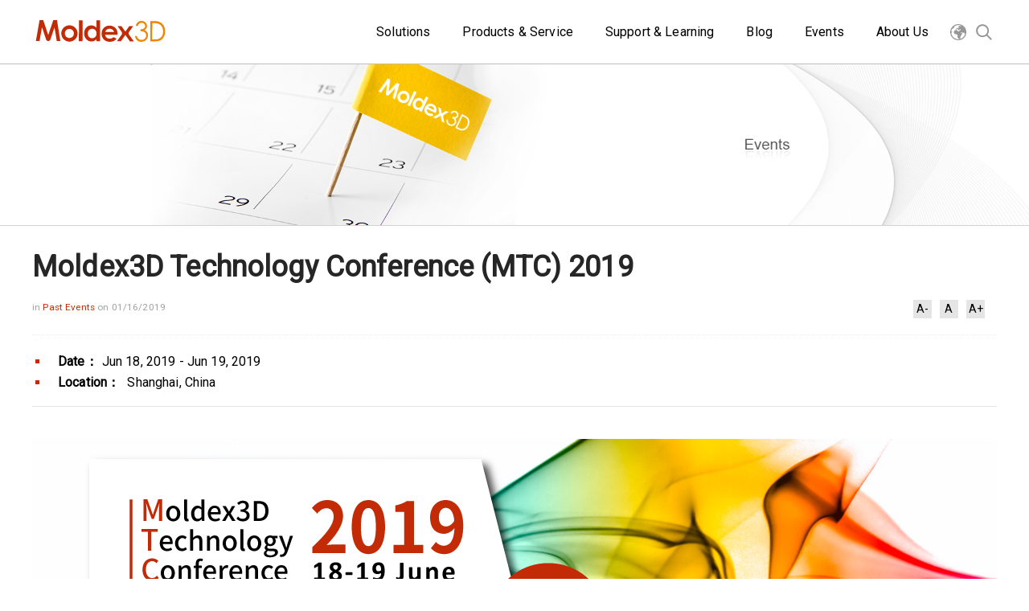

--- FILE ---
content_type: text/html; charset=UTF-8
request_url: https://www.moldex3d.com/events/past-events/mtc-2019/
body_size: 22780
content:
<!doctype html>
<html lang="en-US" itemscope="itemscope" itemtype="https://schema.org/WebPage">
<head>
  <meta charset="UTF-8">
  <!-- 標題為頁面標題加網站標題 -->
  <title itemprop="name">Moldex3D Technology Conference (MTC) 2019 | Events | Moldex3D | Plastic Injection Molding Simulation Software</title>
  <link href="//www.google-analytics.com" rel="dns-prefetch">
  <link href="https://fonts.googleapis.com/css?family=Roboto" rel="stylesheet">
  <link href="https://www.moldex3d.com/wp-content/themes/moldex3d-theme/assets/images/favicon.ico" rel="icon" sizes="32x32" type="image/png">
  
  <!--        <link href="-->
  <!--/img/icons/touch.png" rel="apple-touch-icon-precomposed">-->
  <meta http-equiv="X-UA-Compatible" content="IE=edge,chrome=1">
  <meta name='viewport' content='width=device-width, initial-scale=1.0' />
  <meta name="description" content="Moldex3D | Plastic Injection Molding Simulation Software">
  <!-- 網頁關鍵字為文章的標籤 -->
  <meta name="keywords" content="">

  <!--  <script src="--><!--/assets/scripts/jquery-3.1.1.min.js"></script>-->


  	<!-- google analytics -->
    <script>
    (function(i,s,o,g,r,a,m){i['GoogleAnalyticsObject']=r;i[r]=i[r]||function(){
    (i[r].q=i[r].q||[]).push(arguments)},i[r].l=1*new Date();a=s.createElement(o),
    m=s.getElementsByTagName(o)[0];a.async=1;a.src=g;m.parentNode.insertBefore(a,m)
    })(window,document,'script','//www.google-analytics.com/analytics.js','ga');
    ga('create', 'UA-109446144-1', 'auto');
    ga('send', 'pageview');
    </script>

<!-- Google Ads Code -->
<script>
window.addEventListener('load',function()
{
        if(window.location.href.includes('/free_trial'))
        {
            document.querySelectorAll('a[href="https://www.moldex3d.com/products/service/online-demo-service/"]').forEach(function(e)
            {
                e.addEventListener('click',function()
                {
                    gtag('event', 'conversion', 
                    {'send_to': 'AW-672879235/jZ4kCKjamPoBEIOl7cAC'});
                })
            })
        }
})
</script>


<!-- Google Ads Code -->
<script>
window.addEventListener('load',function()
{
        if(window.location.href.includes('/free_trial'))
        {
            document.querySelectorAll('a[href="https://community.moldex3d.com/register/"]').forEach(function(e)
            {
                e.addEventListener('click',function()
                {
                    gtag('event', 'conversion', 
                    {'send_to': 'AW-672879235/jZ4kCKjamPoBEIOl7cAC'});
                })
            })
        }
})
</script>


<!-- Google Tag Manager -->
<script>(function(w,d,s,l,i){w[l]=w[l]||[];w[l].push({'gtm.start':
new Date().getTime(),event:'gtm.js'});var f=d.getElementsByTagName(s)[0],
j=d.createElement(s),dl=l!='dataLayer'?'&l='+l:'';j.async=true;j.src=
'https://www.googletagmanager.com/gtm.js?id='+i+dl;f.parentNode.insertBefore(j,f);
})(window,document,'script','dataLayer','GTM-P8D2PGG');</script>
<!-- End Google Tag Manager -->

<!-- Google Tag Manager (noscript) -->
<noscript><iframe src="https://www.googletagmanager.com/ns.html?id=GTM-P8D2PGG"
height="0" width="0" style="display:none;visibility:hidden"></iframe></noscript>
<!-- End Google Tag Manager (noscript) -->

<!-- Global site tag (gtag.js) - Google Ads: 672879235 -->
<script async src="https://www.googletagmanager.com/gtag/js?id=AW-672879235"></script>
<script>
  window.dataLayer = window.dataLayer || [];
  function gtag(){dataLayer.push(arguments);}
  gtag('js', new Date());

  gtag('config', 'AW-672879235',
{'linker':
        {
        'domain':['moldex3d.com', 'community.moldex3d.com']
        }         
});
</script>

<!-- Event snippet for Schedule a demo-submit conversion page --> <script>
  document.addEventListener('wpcf7mailsent', function( event ) {	
      
      if(document.querySelector("#wpcf7-f8931-p10568-o1"))
      {
          gtag('event', 'conversion', {
              'send_to': 'AW-672879235/OcTpCLrasIoDEIOl7cAC',
            });
      }
    
  }, false );
</script>



<!-- Event snippet for Pre-Process LEARN MORE conversion page
In your html page, add the snippet and call gtag_report_conversion when someone clicks on the chosen link or button. -->
<script>
function gtag_report_conversion(url) {
  var callback = function () {
    if (typeof(url) != 'undefined') {
      window.location = url;
    }
  };
  gtag('event', 'conversion', {
      'send_to': 'AW-611011119/ia5dCMPf1OMCEK-UraMC',
      'event_callback': callback
  });
  return false;
}
</script>






<!-- facebook-domain-verification -->
<meta name="facebook-domain-verification" content="lujgv2viu0sz4wliyfahwkwzvhpygs" />
<!-- End facebook-domain-verification -->

<!-- Google tag (gtag.js) -->
<script async src="https://www.googletagmanager.com/gtag/js?id=G-HYG25J318D"></script>
<script>
  window.dataLayer = window.dataLayer || [];
  function gtag(){dataLayer.push(arguments);}
  gtag('js', new Date());

  gtag('config', 'G-HYG25J318D');
</script>

    <meta name='robots' content='index, follow, max-image-preview:large, max-snippet:-1, max-video-preview:-1' />
	<style>img:is([sizes="auto" i], [sizes^="auto," i]) { contain-intrinsic-size: 3000px 1500px }</style>
	
	<!-- This site is optimized with the Yoast SEO plugin v26.2 - https://yoast.com/wordpress/plugins/seo/ -->
	<meta name="description" content="Discover Moldex3D&#039;s upcoming events, including webinars and workshops, where you can learn about advanced simulation solutions and industry insights." />
	<link rel="canonical" href="https://www.moldex3d.com/events/past-events/mtc-2019/" />
	<meta property="og:locale" content="en_US" />
	<meta property="og:type" content="article" />
	<meta property="og:title" content="Moldex3D Technology Conference (MTC) 2019 - Moldex3D Events" />
	<meta property="og:description" content="Discover Moldex3D&#039;s upcoming events, including webinars and workshops, where you can learn about advanced simulation solutions and industry insights." />
	<meta property="og:url" content="https://www.moldex3d.com/events/past-events/mtc-2019/" />
	<meta property="og:site_name" content="Moldex3D | Plastic Injection Molding Simulation Software" />
	<meta property="article:modified_time" content="2019-06-18T05:49:11+00:00" />
	<meta property="og:image" content="https://www.moldex3d.com/wp-content/uploads/2019/01/MTC2019主視覺_加入贊助商_FB_EN_20190506.png" />
	<meta property="og:image:width" content="1200" />
	<meta property="og:image:height" content="630" />
	<meta property="og:image:type" content="image/png" />
	<meta name="twitter:card" content="summary_large_image" />
	<meta name="twitter:label1" content="Est. reading time" />
	<meta name="twitter:data1" content="6 minutes" />
	<script type="application/ld+json" class="yoast-schema-graph">{"@context":"https://schema.org","@graph":[{"@type":"WebPage","@id":"https://www.moldex3d.com/events/past-events/mtc-2019/","url":"https://www.moldex3d.com/events/past-events/mtc-2019/","name":"Moldex3D Technology Conference (MTC) 2019 - Moldex3D Events","isPartOf":{"@id":"https://www.moldex3d.com/#website"},"primaryImageOfPage":{"@id":"https://www.moldex3d.com/events/past-events/mtc-2019/#primaryimage"},"image":{"@id":"https://www.moldex3d.com/events/past-events/mtc-2019/#primaryimage"},"thumbnailUrl":"https://www.moldex3d.com/wp-content/uploads/2018/11/mtc-2019-venue2.jpg","datePublished":"2019-01-16T06:21:18+00:00","dateModified":"2019-06-18T05:49:11+00:00","description":"Discover Moldex3D's upcoming events, including webinars and workshops, where you can learn about advanced simulation solutions and industry insights.","breadcrumb":{"@id":"https://www.moldex3d.com/events/past-events/mtc-2019/#breadcrumb"},"inLanguage":"en-US","potentialAction":[{"@type":"ReadAction","target":["https://www.moldex3d.com/events/past-events/mtc-2019/"]}]},{"@type":"ImageObject","inLanguage":"en-US","@id":"https://www.moldex3d.com/events/past-events/mtc-2019/#primaryimage","url":"https://www.moldex3d.com/wp-content/uploads/2018/11/mtc-2019-venue2.jpg","contentUrl":"https://www.moldex3d.com/wp-content/uploads/2018/11/mtc-2019-venue2.jpg","width":1200,"height":220},{"@type":"BreadcrumbList","@id":"https://www.moldex3d.com/events/past-events/mtc-2019/#breadcrumb","itemListElement":[{"@type":"ListItem","position":1,"name":"首頁","item":"https://www.moldex3d.com/"},{"@type":"ListItem","position":2,"name":"Events","item":"https://www.moldex3d.com/events/"},{"@type":"ListItem","position":3,"name":"Moldex3D Technology Conference (MTC) 2019"}]},{"@type":"WebSite","@id":"https://www.moldex3d.com/#website","url":"https://www.moldex3d.com/","name":"Moldex3D | Plastic Injection Molding Simulation Software","description":"Moldex3D | Plastic Injection Molding Simulation Software","potentialAction":[{"@type":"SearchAction","target":{"@type":"EntryPoint","urlTemplate":"https://www.moldex3d.com/?s={search_term_string}"},"query-input":{"@type":"PropertyValueSpecification","valueRequired":true,"valueName":"search_term_string"}}],"inLanguage":"en-US"}]}</script>
	<!-- / Yoast SEO plugin. -->


<link rel='dns-prefetch' href='//static.addtoany.com' />
		<!-- This site uses the Google Analytics by MonsterInsights plugin v9.10.0 - Using Analytics tracking - https://www.monsterinsights.com/ -->
							<script src="//www.googletagmanager.com/gtag/js?id=G-SC1ZNEESSC"  data-cfasync="false" data-wpfc-render="false" type="text/javascript" async></script>
			<script data-cfasync="false" data-wpfc-render="false" type="text/javascript">
				var mi_version = '9.10.0';
				var mi_track_user = true;
				var mi_no_track_reason = '';
								var MonsterInsightsDefaultLocations = {"page_location":"https:\/\/www.moldex3d.com\/events\/past-events\/mtc-2019\/"};
								if ( typeof MonsterInsightsPrivacyGuardFilter === 'function' ) {
					var MonsterInsightsLocations = (typeof MonsterInsightsExcludeQuery === 'object') ? MonsterInsightsPrivacyGuardFilter( MonsterInsightsExcludeQuery ) : MonsterInsightsPrivacyGuardFilter( MonsterInsightsDefaultLocations );
				} else {
					var MonsterInsightsLocations = (typeof MonsterInsightsExcludeQuery === 'object') ? MonsterInsightsExcludeQuery : MonsterInsightsDefaultLocations;
				}

								var disableStrs = [
										'ga-disable-G-SC1ZNEESSC',
									];

				/* Function to detect opted out users */
				function __gtagTrackerIsOptedOut() {
					for (var index = 0; index < disableStrs.length; index++) {
						if (document.cookie.indexOf(disableStrs[index] + '=true') > -1) {
							return true;
						}
					}

					return false;
				}

				/* Disable tracking if the opt-out cookie exists. */
				if (__gtagTrackerIsOptedOut()) {
					for (var index = 0; index < disableStrs.length; index++) {
						window[disableStrs[index]] = true;
					}
				}

				/* Opt-out function */
				function __gtagTrackerOptout() {
					for (var index = 0; index < disableStrs.length; index++) {
						document.cookie = disableStrs[index] + '=true; expires=Thu, 31 Dec 2099 23:59:59 UTC; path=/';
						window[disableStrs[index]] = true;
					}
				}

				if ('undefined' === typeof gaOptout) {
					function gaOptout() {
						__gtagTrackerOptout();
					}
				}
								window.dataLayer = window.dataLayer || [];

				window.MonsterInsightsDualTracker = {
					helpers: {},
					trackers: {},
				};
				if (mi_track_user) {
					function __gtagDataLayer() {
						dataLayer.push(arguments);
					}

					function __gtagTracker(type, name, parameters) {
						if (!parameters) {
							parameters = {};
						}

						if (parameters.send_to) {
							__gtagDataLayer.apply(null, arguments);
							return;
						}

						if (type === 'event') {
														parameters.send_to = monsterinsights_frontend.v4_id;
							var hookName = name;
							if (typeof parameters['event_category'] !== 'undefined') {
								hookName = parameters['event_category'] + ':' + name;
							}

							if (typeof MonsterInsightsDualTracker.trackers[hookName] !== 'undefined') {
								MonsterInsightsDualTracker.trackers[hookName](parameters);
							} else {
								__gtagDataLayer('event', name, parameters);
							}
							
						} else {
							__gtagDataLayer.apply(null, arguments);
						}
					}

					__gtagTracker('js', new Date());
					__gtagTracker('set', {
						'developer_id.dZGIzZG': true,
											});
					if ( MonsterInsightsLocations.page_location ) {
						__gtagTracker('set', MonsterInsightsLocations);
					}
										__gtagTracker('config', 'G-SC1ZNEESSC', {"forceSSL":"true","link_attribution":"true"} );
										window.gtag = __gtagTracker;										(function () {
						/* https://developers.google.com/analytics/devguides/collection/analyticsjs/ */
						/* ga and __gaTracker compatibility shim. */
						var noopfn = function () {
							return null;
						};
						var newtracker = function () {
							return new Tracker();
						};
						var Tracker = function () {
							return null;
						};
						var p = Tracker.prototype;
						p.get = noopfn;
						p.set = noopfn;
						p.send = function () {
							var args = Array.prototype.slice.call(arguments);
							args.unshift('send');
							__gaTracker.apply(null, args);
						};
						var __gaTracker = function () {
							var len = arguments.length;
							if (len === 0) {
								return;
							}
							var f = arguments[len - 1];
							if (typeof f !== 'object' || f === null || typeof f.hitCallback !== 'function') {
								if ('send' === arguments[0]) {
									var hitConverted, hitObject = false, action;
									if ('event' === arguments[1]) {
										if ('undefined' !== typeof arguments[3]) {
											hitObject = {
												'eventAction': arguments[3],
												'eventCategory': arguments[2],
												'eventLabel': arguments[4],
												'value': arguments[5] ? arguments[5] : 1,
											}
										}
									}
									if ('pageview' === arguments[1]) {
										if ('undefined' !== typeof arguments[2]) {
											hitObject = {
												'eventAction': 'page_view',
												'page_path': arguments[2],
											}
										}
									}
									if (typeof arguments[2] === 'object') {
										hitObject = arguments[2];
									}
									if (typeof arguments[5] === 'object') {
										Object.assign(hitObject, arguments[5]);
									}
									if ('undefined' !== typeof arguments[1].hitType) {
										hitObject = arguments[1];
										if ('pageview' === hitObject.hitType) {
											hitObject.eventAction = 'page_view';
										}
									}
									if (hitObject) {
										action = 'timing' === arguments[1].hitType ? 'timing_complete' : hitObject.eventAction;
										hitConverted = mapArgs(hitObject);
										__gtagTracker('event', action, hitConverted);
									}
								}
								return;
							}

							function mapArgs(args) {
								var arg, hit = {};
								var gaMap = {
									'eventCategory': 'event_category',
									'eventAction': 'event_action',
									'eventLabel': 'event_label',
									'eventValue': 'event_value',
									'nonInteraction': 'non_interaction',
									'timingCategory': 'event_category',
									'timingVar': 'name',
									'timingValue': 'value',
									'timingLabel': 'event_label',
									'page': 'page_path',
									'location': 'page_location',
									'title': 'page_title',
									'referrer' : 'page_referrer',
								};
								for (arg in args) {
																		if (!(!args.hasOwnProperty(arg) || !gaMap.hasOwnProperty(arg))) {
										hit[gaMap[arg]] = args[arg];
									} else {
										hit[arg] = args[arg];
									}
								}
								return hit;
							}

							try {
								f.hitCallback();
							} catch (ex) {
							}
						};
						__gaTracker.create = newtracker;
						__gaTracker.getByName = newtracker;
						__gaTracker.getAll = function () {
							return [];
						};
						__gaTracker.remove = noopfn;
						__gaTracker.loaded = true;
						window['__gaTracker'] = __gaTracker;
					})();
									} else {
										console.log("");
					(function () {
						function __gtagTracker() {
							return null;
						}

						window['__gtagTracker'] = __gtagTracker;
						window['gtag'] = __gtagTracker;
					})();
									}
			</script>
							<!-- / Google Analytics by MonsterInsights -->
		<link rel='stylesheet' id='wp-block-library-css' href='https://www.moldex3d.com/wp-includes/css/dist/block-library/style.min.css?ver=6.8.3' media='all' />
<style id='classic-theme-styles-inline-css' type='text/css'>
/*! This file is auto-generated */
.wp-block-button__link{color:#fff;background-color:#32373c;border-radius:9999px;box-shadow:none;text-decoration:none;padding:calc(.667em + 2px) calc(1.333em + 2px);font-size:1.125em}.wp-block-file__button{background:#32373c;color:#fff;text-decoration:none}
</style>
<style id='global-styles-inline-css' type='text/css'>
:root{--wp--preset--aspect-ratio--square: 1;--wp--preset--aspect-ratio--4-3: 4/3;--wp--preset--aspect-ratio--3-4: 3/4;--wp--preset--aspect-ratio--3-2: 3/2;--wp--preset--aspect-ratio--2-3: 2/3;--wp--preset--aspect-ratio--16-9: 16/9;--wp--preset--aspect-ratio--9-16: 9/16;--wp--preset--color--black: #000000;--wp--preset--color--cyan-bluish-gray: #abb8c3;--wp--preset--color--white: #ffffff;--wp--preset--color--pale-pink: #f78da7;--wp--preset--color--vivid-red: #cf2e2e;--wp--preset--color--luminous-vivid-orange: #ff6900;--wp--preset--color--luminous-vivid-amber: #fcb900;--wp--preset--color--light-green-cyan: #7bdcb5;--wp--preset--color--vivid-green-cyan: #00d084;--wp--preset--color--pale-cyan-blue: #8ed1fc;--wp--preset--color--vivid-cyan-blue: #0693e3;--wp--preset--color--vivid-purple: #9b51e0;--wp--preset--gradient--vivid-cyan-blue-to-vivid-purple: linear-gradient(135deg,rgba(6,147,227,1) 0%,rgb(155,81,224) 100%);--wp--preset--gradient--light-green-cyan-to-vivid-green-cyan: linear-gradient(135deg,rgb(122,220,180) 0%,rgb(0,208,130) 100%);--wp--preset--gradient--luminous-vivid-amber-to-luminous-vivid-orange: linear-gradient(135deg,rgba(252,185,0,1) 0%,rgba(255,105,0,1) 100%);--wp--preset--gradient--luminous-vivid-orange-to-vivid-red: linear-gradient(135deg,rgba(255,105,0,1) 0%,rgb(207,46,46) 100%);--wp--preset--gradient--very-light-gray-to-cyan-bluish-gray: linear-gradient(135deg,rgb(238,238,238) 0%,rgb(169,184,195) 100%);--wp--preset--gradient--cool-to-warm-spectrum: linear-gradient(135deg,rgb(74,234,220) 0%,rgb(151,120,209) 20%,rgb(207,42,186) 40%,rgb(238,44,130) 60%,rgb(251,105,98) 80%,rgb(254,248,76) 100%);--wp--preset--gradient--blush-light-purple: linear-gradient(135deg,rgb(255,206,236) 0%,rgb(152,150,240) 100%);--wp--preset--gradient--blush-bordeaux: linear-gradient(135deg,rgb(254,205,165) 0%,rgb(254,45,45) 50%,rgb(107,0,62) 100%);--wp--preset--gradient--luminous-dusk: linear-gradient(135deg,rgb(255,203,112) 0%,rgb(199,81,192) 50%,rgb(65,88,208) 100%);--wp--preset--gradient--pale-ocean: linear-gradient(135deg,rgb(255,245,203) 0%,rgb(182,227,212) 50%,rgb(51,167,181) 100%);--wp--preset--gradient--electric-grass: linear-gradient(135deg,rgb(202,248,128) 0%,rgb(113,206,126) 100%);--wp--preset--gradient--midnight: linear-gradient(135deg,rgb(2,3,129) 0%,rgb(40,116,252) 100%);--wp--preset--font-size--small: 13px;--wp--preset--font-size--medium: 20px;--wp--preset--font-size--large: 36px;--wp--preset--font-size--x-large: 42px;--wp--preset--spacing--20: 0.44rem;--wp--preset--spacing--30: 0.67rem;--wp--preset--spacing--40: 1rem;--wp--preset--spacing--50: 1.5rem;--wp--preset--spacing--60: 2.25rem;--wp--preset--spacing--70: 3.38rem;--wp--preset--spacing--80: 5.06rem;--wp--preset--shadow--natural: 6px 6px 9px rgba(0, 0, 0, 0.2);--wp--preset--shadow--deep: 12px 12px 50px rgba(0, 0, 0, 0.4);--wp--preset--shadow--sharp: 6px 6px 0px rgba(0, 0, 0, 0.2);--wp--preset--shadow--outlined: 6px 6px 0px -3px rgba(255, 255, 255, 1), 6px 6px rgba(0, 0, 0, 1);--wp--preset--shadow--crisp: 6px 6px 0px rgba(0, 0, 0, 1);}:where(.is-layout-flex){gap: 0.5em;}:where(.is-layout-grid){gap: 0.5em;}body .is-layout-flex{display: flex;}.is-layout-flex{flex-wrap: wrap;align-items: center;}.is-layout-flex > :is(*, div){margin: 0;}body .is-layout-grid{display: grid;}.is-layout-grid > :is(*, div){margin: 0;}:where(.wp-block-columns.is-layout-flex){gap: 2em;}:where(.wp-block-columns.is-layout-grid){gap: 2em;}:where(.wp-block-post-template.is-layout-flex){gap: 1.25em;}:where(.wp-block-post-template.is-layout-grid){gap: 1.25em;}.has-black-color{color: var(--wp--preset--color--black) !important;}.has-cyan-bluish-gray-color{color: var(--wp--preset--color--cyan-bluish-gray) !important;}.has-white-color{color: var(--wp--preset--color--white) !important;}.has-pale-pink-color{color: var(--wp--preset--color--pale-pink) !important;}.has-vivid-red-color{color: var(--wp--preset--color--vivid-red) !important;}.has-luminous-vivid-orange-color{color: var(--wp--preset--color--luminous-vivid-orange) !important;}.has-luminous-vivid-amber-color{color: var(--wp--preset--color--luminous-vivid-amber) !important;}.has-light-green-cyan-color{color: var(--wp--preset--color--light-green-cyan) !important;}.has-vivid-green-cyan-color{color: var(--wp--preset--color--vivid-green-cyan) !important;}.has-pale-cyan-blue-color{color: var(--wp--preset--color--pale-cyan-blue) !important;}.has-vivid-cyan-blue-color{color: var(--wp--preset--color--vivid-cyan-blue) !important;}.has-vivid-purple-color{color: var(--wp--preset--color--vivid-purple) !important;}.has-black-background-color{background-color: var(--wp--preset--color--black) !important;}.has-cyan-bluish-gray-background-color{background-color: var(--wp--preset--color--cyan-bluish-gray) !important;}.has-white-background-color{background-color: var(--wp--preset--color--white) !important;}.has-pale-pink-background-color{background-color: var(--wp--preset--color--pale-pink) !important;}.has-vivid-red-background-color{background-color: var(--wp--preset--color--vivid-red) !important;}.has-luminous-vivid-orange-background-color{background-color: var(--wp--preset--color--luminous-vivid-orange) !important;}.has-luminous-vivid-amber-background-color{background-color: var(--wp--preset--color--luminous-vivid-amber) !important;}.has-light-green-cyan-background-color{background-color: var(--wp--preset--color--light-green-cyan) !important;}.has-vivid-green-cyan-background-color{background-color: var(--wp--preset--color--vivid-green-cyan) !important;}.has-pale-cyan-blue-background-color{background-color: var(--wp--preset--color--pale-cyan-blue) !important;}.has-vivid-cyan-blue-background-color{background-color: var(--wp--preset--color--vivid-cyan-blue) !important;}.has-vivid-purple-background-color{background-color: var(--wp--preset--color--vivid-purple) !important;}.has-black-border-color{border-color: var(--wp--preset--color--black) !important;}.has-cyan-bluish-gray-border-color{border-color: var(--wp--preset--color--cyan-bluish-gray) !important;}.has-white-border-color{border-color: var(--wp--preset--color--white) !important;}.has-pale-pink-border-color{border-color: var(--wp--preset--color--pale-pink) !important;}.has-vivid-red-border-color{border-color: var(--wp--preset--color--vivid-red) !important;}.has-luminous-vivid-orange-border-color{border-color: var(--wp--preset--color--luminous-vivid-orange) !important;}.has-luminous-vivid-amber-border-color{border-color: var(--wp--preset--color--luminous-vivid-amber) !important;}.has-light-green-cyan-border-color{border-color: var(--wp--preset--color--light-green-cyan) !important;}.has-vivid-green-cyan-border-color{border-color: var(--wp--preset--color--vivid-green-cyan) !important;}.has-pale-cyan-blue-border-color{border-color: var(--wp--preset--color--pale-cyan-blue) !important;}.has-vivid-cyan-blue-border-color{border-color: var(--wp--preset--color--vivid-cyan-blue) !important;}.has-vivid-purple-border-color{border-color: var(--wp--preset--color--vivid-purple) !important;}.has-vivid-cyan-blue-to-vivid-purple-gradient-background{background: var(--wp--preset--gradient--vivid-cyan-blue-to-vivid-purple) !important;}.has-light-green-cyan-to-vivid-green-cyan-gradient-background{background: var(--wp--preset--gradient--light-green-cyan-to-vivid-green-cyan) !important;}.has-luminous-vivid-amber-to-luminous-vivid-orange-gradient-background{background: var(--wp--preset--gradient--luminous-vivid-amber-to-luminous-vivid-orange) !important;}.has-luminous-vivid-orange-to-vivid-red-gradient-background{background: var(--wp--preset--gradient--luminous-vivid-orange-to-vivid-red) !important;}.has-very-light-gray-to-cyan-bluish-gray-gradient-background{background: var(--wp--preset--gradient--very-light-gray-to-cyan-bluish-gray) !important;}.has-cool-to-warm-spectrum-gradient-background{background: var(--wp--preset--gradient--cool-to-warm-spectrum) !important;}.has-blush-light-purple-gradient-background{background: var(--wp--preset--gradient--blush-light-purple) !important;}.has-blush-bordeaux-gradient-background{background: var(--wp--preset--gradient--blush-bordeaux) !important;}.has-luminous-dusk-gradient-background{background: var(--wp--preset--gradient--luminous-dusk) !important;}.has-pale-ocean-gradient-background{background: var(--wp--preset--gradient--pale-ocean) !important;}.has-electric-grass-gradient-background{background: var(--wp--preset--gradient--electric-grass) !important;}.has-midnight-gradient-background{background: var(--wp--preset--gradient--midnight) !important;}.has-small-font-size{font-size: var(--wp--preset--font-size--small) !important;}.has-medium-font-size{font-size: var(--wp--preset--font-size--medium) !important;}.has-large-font-size{font-size: var(--wp--preset--font-size--large) !important;}.has-x-large-font-size{font-size: var(--wp--preset--font-size--x-large) !important;}
:where(.wp-block-post-template.is-layout-flex){gap: 1.25em;}:where(.wp-block-post-template.is-layout-grid){gap: 1.25em;}
:where(.wp-block-columns.is-layout-flex){gap: 2em;}:where(.wp-block-columns.is-layout-grid){gap: 2em;}
:root :where(.wp-block-pullquote){font-size: 1.5em;line-height: 1.6;}
</style>
<link rel='stylesheet' id='responsive-lightbox-nivo-css' href='https://www.moldex3d.com/wp-content/plugins/responsive-lightbox/assets/nivo/nivo-lightbox.min.css?ver=1.3.1' media='all' />
<link rel='stylesheet' id='responsive-lightbox-nivo-default-css' href='https://www.moldex3d.com/wp-content/plugins/responsive-lightbox/assets/nivo/themes/default/default.css?ver=1.3.1' media='all' />
<link rel='stylesheet' id='tablepress-default-css' href='https://www.moldex3d.com/wp-content/tablepress-combined.min.css?ver=54' media='all' />
<link rel='stylesheet' id='dry_awp_theme_style-css' href='https://www.moldex3d.com/wp-content/plugins/advanced-wp-columns/assets/css/awp-columns.css?ver=6.8.3' media='all' />
<style id='dry_awp_theme_style-inline-css' type='text/css'>
@media screen and (max-width: 1024px) {	.csColumn {		clear: both !important;		float: none !important;		text-align: center !important;		margin-left:  10% !important;		margin-right: 10% !important;		width: 80% !important;	}	.csColumnGap {		display: none !important;	}}
</style>
<link rel='stylesheet' id='addtoany-css' href='https://www.moldex3d.com/wp-content/plugins/add-to-any/addtoany.min.css?ver=1.16' media='all' />
<link rel='stylesheet' id='font-awesome-css' href='https://www.moldex3d.com/wp-content/plugins/elementor/assets/lib/font-awesome/css/font-awesome.min.css?ver=4.7.0' media='all' />
<link rel='stylesheet' id='popupaoc-public-style-css' href='https://www.moldex3d.com/wp-content/plugins/popup-anything-on-click/assets/css/popupaoc-public.css?ver=2.8.9' media='all' />
<link rel='stylesheet' id='elementor-frontend-css' href='https://www.moldex3d.com/wp-content/plugins/elementor/assets/css/frontend.min.css?ver=3.32.5' media='all' />
<link rel='stylesheet' id='eael-general-css' href='https://www.moldex3d.com/wp-content/plugins/essential-addons-for-elementor-lite/assets/front-end/css/view/general.min.css?ver=6.3.3' media='all' />
<script type="text/javascript" src="https://www.moldex3d.com/wp-content/plugins/google-analytics-for-wordpress/assets/js/frontend-gtag.min.js?ver=9.10.0" id="monsterinsights-frontend-script-js" async="async" data-wp-strategy="async"></script>
<script data-cfasync="false" data-wpfc-render="false" type="text/javascript" id='monsterinsights-frontend-script-js-extra'>/* <![CDATA[ */
var monsterinsights_frontend = {"js_events_tracking":"true","download_extensions":"doc,pdf,ppt,zip,xls,docx,pptx,xlsx","inbound_paths":"[{\"path\":\"\\\/go\\\/\",\"label\":\"affiliate\"},{\"path\":\"\\\/recommend\\\/\",\"label\":\"affiliate\"}]","home_url":"https:\/\/www.moldex3d.com","hash_tracking":"false","v4_id":"G-SC1ZNEESSC"};/* ]]> */
</script>
<script type="text/javascript" id="addtoany-core-js-before">
/* <![CDATA[ */
window.a2a_config=window.a2a_config||{};a2a_config.callbacks=[];a2a_config.overlays=[];a2a_config.templates={};
/* ]]> */
</script>
<script type="text/javascript" defer src="https://static.addtoany.com/menu/page.js" id="addtoany-core-js"></script>
<script type="text/javascript" src="https://www.moldex3d.com/wp-includes/js/jquery/jquery.min.js?ver=3.7.1" id="jquery-core-js"></script>
<script type="text/javascript" src="https://www.moldex3d.com/wp-includes/js/jquery/jquery-migrate.min.js?ver=3.4.1" id="jquery-migrate-js"></script>
<script type="text/javascript" defer src="https://www.moldex3d.com/wp-content/plugins/add-to-any/addtoany.min.js?ver=1.1" id="addtoany-jquery-js"></script>
<script type="text/javascript" src="https://www.moldex3d.com/wp-content/plugins/responsive-lightbox/assets/nivo/nivo-lightbox.min.js?ver=1.3.1" id="responsive-lightbox-nivo-js"></script>
<script type="text/javascript" src="https://www.moldex3d.com/wp-includes/js/underscore.min.js?ver=1.13.7" id="underscore-js"></script>
<script type="text/javascript" src="https://www.moldex3d.com/wp-content/plugins/responsive-lightbox/assets/infinitescroll/infinite-scroll.pkgd.min.js?ver=4.0.1" id="responsive-lightbox-infinite-scroll-js"></script>
<script type="text/javascript" id="responsive-lightbox-js-before">
/* <![CDATA[ */
var rlArgs = {"script":"nivo","selector":"lightbox","customEvents":"","activeGalleries":true,"effect":"fall","clickOverlayToClose":true,"keyboardNav":false,"errorMessage":"The requested content cannot be loaded. Please try again later.","woocommerce_gallery":false,"ajaxurl":"https:\/\/www.moldex3d.com\/wp-admin\/admin-ajax.php","nonce":"d2fc47d989","preview":false,"postId":17167,"scriptExtension":false};
/* ]]> */
</script>
<script type="text/javascript" src="https://www.moldex3d.com/wp-content/plugins/responsive-lightbox/js/front.js?ver=2.5.3" id="responsive-lightbox-js"></script>
<link rel="https://api.w.org/" href="https://www.moldex3d.com/wp-json/" /><link rel="alternate" title="oEmbed (JSON)" type="application/json+oembed" href="https://www.moldex3d.com/wp-json/oembed/1.0/embed?url=https%3A%2F%2Fwww.moldex3d.com%2Fevents%2Fpast-events%2Fmtc-2019%2F" />
<link rel="alternate" title="oEmbed (XML)" type="text/xml+oembed" href="https://www.moldex3d.com/wp-json/oembed/1.0/embed?url=https%3A%2F%2Fwww.moldex3d.com%2Fevents%2Fpast-events%2Fmtc-2019%2F&#038;format=xml" />
<style>.post-thumbnail img[src$='.svg'] { width: 100%; height: auto; }</style><meta name="generator" content="Elementor 3.32.5; features: additional_custom_breakpoints; settings: css_print_method-internal, google_font-enabled, font_display-auto">
			<style>
				.e-con.e-parent:nth-of-type(n+4):not(.e-lazyloaded):not(.e-no-lazyload),
				.e-con.e-parent:nth-of-type(n+4):not(.e-lazyloaded):not(.e-no-lazyload) * {
					background-image: none !important;
				}
				@media screen and (max-height: 1024px) {
					.e-con.e-parent:nth-of-type(n+3):not(.e-lazyloaded):not(.e-no-lazyload),
					.e-con.e-parent:nth-of-type(n+3):not(.e-lazyloaded):not(.e-no-lazyload) * {
						background-image: none !important;
					}
				}
				@media screen and (max-height: 640px) {
					.e-con.e-parent:nth-of-type(n+2):not(.e-lazyloaded):not(.e-no-lazyload),
					.e-con.e-parent:nth-of-type(n+2):not(.e-lazyloaded):not(.e-no-lazyload) * {
						background-image: none !important;
					}
				}
			</style>
			<!-- Google tag (gtag.js) -->
<script async src="https://www.googletagmanager.com/gtag/js?id=AW-11324170150"></script>
<script>
  window.dataLayer = window.dataLayer || [];
  function gtag(){dataLayer.push(arguments);}
  gtag('js', new Date());

  gtag('config', 'AW-11324170150');
</script>
<link rel="icon" href="https://www.moldex3d.com/wp-content/uploads/2021/09/cropped-官方_red-32x32.png" sizes="32x32" />
<link rel="icon" href="https://www.moldex3d.com/wp-content/uploads/2021/09/cropped-官方_red-192x192.png" sizes="192x192" />
<link rel="apple-touch-icon" href="https://www.moldex3d.com/wp-content/uploads/2021/09/cropped-官方_red-180x180.png" />
<meta name="msapplication-TileImage" content="https://www.moldex3d.com/wp-content/uploads/2021/09/cropped-官方_red-270x270.png" />
		<style type="text/css" id="wp-custom-css">
			
		</style>
		
  <!--FACEBOOK OG TAG-->
  <!--
  <meta property="og:title" content="
  Moldex3D Technology Conference (MTC) 2019 | Events | Moldex3D | Plastic Injection Molding Simulation Software  ">
  -->
	<!--
  <meta property="og:image" content="https://www.moldex3d.com/en/wp-content/uploads/2019/02/moldex3d-logo.jpg">
  <meta property="og:type" content="article">
  <meta property="og:url" content="https://www.moldex3d.com/events/past-events/mtc-2019/">
  <meta property="og:site_name" content="https://www.moldex3d.com">
  <meta property="og:description" content="
Moldex3D Technology Conference (MTC) is the global leading plastics engineering simulation conference, where hundreds of engineering professionals and industry experts gather to bring you in-depth insights on the challenges and opportunities awaiting the plastics engineering community. Dr. Andreas Wonisch of BASF had even stated a positive comment about MTC, &#8220;Thanks for the great conferen…">
-->
  <!--        <meta name="theme-color" content="#1fcbd6">-->

  <!--        <meta name="msapplication-TileColor" content="#1fcbd6"/>-->
  <meta name="msapplication-TileImage" content="https://www.moldex3d.com/en/wp-content/uploads/2019/02/moldex3d-logo.jpg" />
  <link rel="image_src" type="image/jpeg" href="https://www.moldex3d.com/en/wp-content/uploads/2019/02/moldex3d-logo.jpg" />

  <link href="https://www.moldex3d.com/wp-content/themes/moldex3d-theme/assets/styles/main.css" rel="stylesheet">
  <link rel="stylesheet" href="https://www.moldex3d.com/wp-content/themes/moldex3d-theme/assets/styles/addition.css">
  <style>
    /**
     * 下面樣式用於校正WP編輯器內用
     */

    .aligncenter,
    div.aligncenter {
      display: block;
      margin: 5px auto 5px auto;
    }

    .alignright {
      float: right;
      margin: 5px 0 20px 20px;
    }

    .alignleft {
      float: left;
      margin: 5px 20px 20px 0;
    }

    a img.alignright {
      float: right;
      margin: 5px 0 20px 20px;
    }

    a img.alignnone {
      margin: 5px 20px 20px 0;
    }

    a img.alignleft {
      float: left;
      margin: 5px 20px 20px 0;
    }

    a img.aligncenter {
      display: block;
      margin-left: auto;
      margin-right: auto;
    }

    .wp-caption {
      background: #FFF;
      border: 1px solid #F0F0F0;
      max-width: 96%;
      padding: 5px 3px 10px;
      text-align: center;
    }

    .wp-caption.alignnone {
      margin: 5px 20px 20px 0;
    }

    .wp-caption.alignleft {
      margin: 5px 20px 20px 0;
    }

    .wp-caption.alignright {
      margin: 5px 0 20px 20px;
    }

    .wp-caption img {
      border: 0 none;
      height: auto;
      margin: 0;
      max-width: 98.5%;
      padding: 0;
      width: auto;
    }

    .wp-caption .wp-caption-text,
    .gallery-caption {
      font-size: 11px;
      line-height: 17px;
      margin: 0;
      padding: 0 4px 5px;
    }
  </style>

  <style>article.page,article.type-page,article.news,article.events,article.article,article.resellers {overflow-wrap: break-word;word-wrap: break-word;-ms-word-break: keep-all;word-break: keep-all;-ms-hyphens: none;-moz-hyphens: none;-webkit-hyphens: none;hyphens: none;}</style>  <script>
    // google analytics
    (function(i,s,o,g,r,a,m){i['GoogleAnalyticsObject']=r;i[r]=i[r]||function(){
    (i[r].q=i[r].q||[]).push(arguments)},i[r].l=1*new Date();a=s.createElement(o),
    m=s.getElementsByTagName(o)[0];a.async=1;a.src=g;m.parentNode.insertBefore(a,m)
    })(window,document,'script','//www.google-analytics.com/analytics.js','ga');
    ga('create', 'UA-109446144-1', 'auto');
    ga('send', 'pageview');
  </script>
	<!-- Global site tag (gtag.js) - Google Ads: 672879235 -->
	<script async src="https://www.googletagmanager.com/gtag/js?id=AW-672879235"></script>
	<script>
	  window.dataLayer = window.dataLayer || [];
	  function gtag(){dataLayer.push(arguments);}
	  gtag('js', new Date());

	  gtag('config', 'AW-672879235');
	</script>
</head>
<body class="wp-singular events-template-default single single-events postid-17167 wp-theme-moldex3d-theme mtc-2019 elementor-default elementor-kit-34902">

<!-- Google Tag Manager (noscript) -->
<noscript><iframe src="https://www.googletagmanager.com/ns.html?id=GTM-P8D2PGG"
height="0" width="0" style="display:none;visibility:hidden"></iframe></noscript>
<!-- End Google Tag Manager (noscript) -->	
	


<header id="header" class="header">
  <h1 class="cheat-hide">MOLDEX-3D</h1>
  <section class="container por">
    <div class="header__logo-wrapper header__mobile-menu-open-hide">
      <div class="poa full flex-center">
        <a href="https://www.moldex3d.com">
          <span class="icon icon--logo"></span>
        </a>
      </div>
    </div>

    <div class="header__menu-item-wrapper">
      <ul class="poa full flex flex--v-center flex--h-end cl__">
        <li class="header__menu-item-wrapper__li header__mobile-menu-open-show hide-lg">
          <a href="javascript:" id="menu_global">
            <span class="icon icon--global"></span>
            <!--i class="icon fa fa-globe global-icon" aria-hidden="true"></i-->
          </a>
        </li>
        <li class="header__menu-item-wrapper__li header__mobile-menu-open-hide">
          <a href="javascript:" id="menu_search">
            <span class="icon icon--search"></span>
          </a>
        </li>
        <li class="header__menu-item-wrapper__li header__mobile-menu-open-hide hide-lg">
          <a href="javascript:" id="menu_open">
            <span class="icon icon--menu"></span>
          </a>
        </li>
        <li class="header__menu-item-wrapper__li header__mobile-menu-open-show hide-lg">
          <a href="javascript:" id="menu_close">
            <span class="icon icon--close"></span>
          </a>
        </li>
      </ul>
    </div>

    <div class="cl__ hide-lg"></div>

    <nav id="language_nav" class="nav nav--header-nav nav--language nav--custom">
      <ul class="tdn-a cl__">
        <li class="nav__main-li nav--language__li">
          <a href="javascript:" class="nav__main-li__a cl__ flex-center">
            <span class="hide-sm">
              <span class="lang-global">
                <span class="icon icon--global pc-lang-global"></span>
              </span>
            </span>
            <span class="nav__main-li__text nav--language__li__text">Language</span>
            <span class="nav__main-li__icon flr icon icon--arrow-down icon--arrow-down--sm icon--arrow-down--orange hide-lg nav__main-li--li-open--upside-down"></span>
          </a>
          <div class="nav__sub">
            <ul class="nav__sub-ul nav--language__ul">

              
                  <li class="nav--language__title">
                    <a href="https://www.moldex3d.com/" class="nav__sub-ul__text">
                      English                    </a>
                  </li>

                  
                  <li class="nav--language__title">
                    <a href="https://ch.moldex3d.com/" class="nav__sub-ul__text">
                      繁體中文                    </a>
                  </li>

                  
                  <li class="nav--language__title">
                    <a href="https://www.moldex3d.cn/" class="nav__sub-ul__text">
                      簡體中文                    </a>
                  </li>

                  
                  <li class="nav--language__title">
                    <a href="https://jp.moldex3d.com/" class="nav__sub-ul__text">
                      日本語                    </a>
                  </li>

                  
                  <li class="nav--language__title">
                    <a href="https://kr.moldex3d.com/" class="nav__sub-ul__text">
                      한국어                    </a>
                  </li>

                              </ul>
          </div>
        </li>
      </ul>
    </nav>

    <nav id="nav" class="nav header__nav nav--header-nav nav--custom">
  <ul class="nav--header-nav__ul">
    <li id="menu-item-92" class="nav__main-li menu-item menu-item-type-custom menu-item-object-custom menu-item-has-children menu-item-92"><a><div class="nav__main-li__a">                 <span class="nav__main-li__icon fl icon icon--target icon--target--small"></span>                 <span class="nav__main-li__text">Solutions</span>                 <span class="nav__main-li__icon flr icon icon--arrow-down icon--arrow-down--sm nav__main-li--li-open--upside-down"></span>               </div></a>
<div class='nav__sub'><ul class='nav__sub-ul'>
	<li id="menu-item-10045" class="nav__sub-ul__title menu-item menu-item-type-post_type menu-item-object-page menu-item-has-children menu-item-10045"><a href="https://www.moldex3d.com/solutions/solutions-by-industry/"><span class="nav__sub-ul__text">Solutions by Industry</span></a>
	<ul class='nav__sub-ul__sub-ul'>
		<li id="menu-item-1111" class="menu-item menu-item-type-post_type menu-item-object-page menu-item-1111"><a href="https://www.moldex3d.com/solutions/solutions-by-industry/automotive/">Automotive</a></li>
		<li id="menu-item-1110" class="menu-item menu-item-type-post_type menu-item-object-page menu-item-1110"><a href="https://www.moldex3d.com/solutions/solutions-by-industry/electronics/">Electronics</a></li>
		<li id="menu-item-1103" class="menu-item menu-item-type-post_type menu-item-object-page menu-item-1103"><a href="https://www.moldex3d.com/solutions/solutions-by-industry/consumer-products/">Consumer Products</a></li>
		<li id="menu-item-1104" class="menu-item menu-item-type-post_type menu-item-object-page menu-item-1104"><a href="https://www.moldex3d.com/solutions/solutions-by-industry/medical/">Medical</a></li>
		<li id="menu-item-1105" class="menu-item menu-item-type-post_type menu-item-object-page menu-item-1105"><a href="https://www.moldex3d.com/solutions/solutions-by-industry/optics/">Optics</a></li>
		<li id="menu-item-1106" class="menu-item menu-item-type-post_type menu-item-object-page menu-item-1106"><a href="https://www.moldex3d.com/solutions/solutions-by-industry/plastic-materials/">Plastic Materials</a></li>
		<li id="menu-item-1107" class="menu-item menu-item-type-post_type menu-item-object-page menu-item-1107"><a href="https://www.moldex3d.com/solutions/solutions-by-industry/machinery-equipment/">Machinery &#038; Equipment</a></li>
		<li id="menu-item-1108" class="menu-item menu-item-type-post_type menu-item-object-page menu-item-1108"><a href="https://www.moldex3d.com/solutions/solutions-by-industry/aerospace/">Aerospace</a></li>
		<li id="menu-item-67103" class="menu-item menu-item-type-custom menu-item-object-custom menu-item-67103"><a href="https://www.moldex3d.com/solutions/solutions-by-industry/semiconductor/">Semiconductor</a></li>
		<li id="menu-item-10243" class="menu-item menu-item-type-post_type menu-item-object-page menu-item-10243"><a href="https://www.moldex3d.com/solutions/solutions-by-industry/hot-runner/">Hot Runner</a></li>
	</ul>
</li>
	<li id="menu-item-10048" class="nav__sub-ul__title menu-item menu-item-type-post_type menu-item-object-page menu-item-has-children menu-item-10048"><a href="https://www.moldex3d.com/solutions/solutions-by-application/"><span class="nav__sub-ul__text">Solutions by Application</span></a>
	<ul class='nav__sub-ul__sub-ul'>
		<li id="menu-item-3743" class="menu-item menu-item-type-post_type menu-item-object-page menu-item-3743"><a href="https://www.moldex3d.com/products/software/moldex3d/">Injection Molding</a></li>
		<li id="menu-item-3763" class="menu-item menu-item-type-post_type menu-item-object-page menu-item-3763"><a href="https://www.moldex3d.com/solutions/solutions-by-application/variotherm/">Variotherm</a></li>
		<li id="menu-item-3754" class="menu-item menu-item-type-post_type menu-item-object-page menu-item-3754"><a href="https://www.moldex3d.com/products/software/moldex3d/solution-add-on/conformal-cooling/">Conformal Cooling</a></li>
		<li id="menu-item-3766" class="menu-item menu-item-type-post_type menu-item-object-page menu-item-3766"><a href="https://www.moldex3d.com/products/software/moldex3d/multi-component-molding-mcm/">Insert/2K Sequential Molding</a></li>
		<li id="menu-item-3765" class="menu-item menu-item-type-post_type menu-item-object-page menu-item-3765"><a href="https://www.moldex3d.com/solutions/solutions-by-application/reactive-injection-molding/">Reactive Injection Molding</a></li>
		<li id="menu-item-3746" class="menu-item menu-item-type-post_type menu-item-object-page menu-item-3746"><a href="https://www.moldex3d.com/products/software/moldex3d/solution-add-on/gas-assisted-injection-molding-gaim/">Gas-Assisted Injection Molding</a></li>
		<li id="menu-item-3747" class="menu-item menu-item-type-post_type menu-item-object-page menu-item-3747"><a href="https://www.moldex3d.com/products/software/moldex3d/solution-add-on/water-assisted-injection-molding/">Water-Assisted Injection Molding</a></li>
		<li id="menu-item-3748" class="menu-item menu-item-type-post_type menu-item-object-page menu-item-3748"><a href="https://www.moldex3d.com/products/software/moldex3d/solution-add-on/co-injection-molding/">Co-Injection Molding</a></li>
		<li id="menu-item-3750" class="menu-item menu-item-type-post_type menu-item-object-page menu-item-3750"><a href="https://www.moldex3d.com/products/software/moldex3d/solution-add-on/bi-injection-molding/">Bi-Injection Molding</a></li>
		<li id="menu-item-3744" class="menu-item menu-item-type-post_type menu-item-object-page menu-item-3744"><a href="https://www.moldex3d.com/products/software/moldex3d/solution-add-on/injection-compression-molding/">Injection Compression Molding</a></li>
		<li id="menu-item-3745" class="menu-item menu-item-type-post_type menu-item-object-page menu-item-3745"><a href="https://www.moldex3d.com/products/software/moldex3d/solution-add-on/powder-injection-molding/">Powder Injection Molding</a></li>
		<li id="menu-item-3801" class="menu-item menu-item-type-post_type menu-item-object-page menu-item-3801"><a href="https://www.moldex3d.com/products/software/moldex3d/solution-add-on/compression-molding/">Compression Molding</a></li>
		<li id="menu-item-3752" class="menu-item menu-item-type-post_type menu-item-object-page menu-item-3752"><a href="https://www.moldex3d.com/products/software/moldex3d/solution-add-on/resin-transfer-molding/">Resin Transfer Molding</a></li>
		<li id="menu-item-3762" class="menu-item menu-item-type-post_type menu-item-object-page menu-item-3762"><a href="https://www.moldex3d.com/products/software/moldex3d-ic-packaging/">IC Packaging</a></li>
		<li id="menu-item-3764" class="menu-item menu-item-type-post_type menu-item-object-page menu-item-3764"><a href="https://www.moldex3d.com/solutions/solutions-by-application/investment-casting/">Investment Casting</a></li>
		<li id="menu-item-3751" class="menu-item menu-item-type-post_type menu-item-object-page menu-item-3751"><a href="https://www.moldex3d.com/products/software/moldex3d/solution-add-on/foam-injection-molding/">Foam Injection Molding</a></li>
		<li id="menu-item-3753" class="menu-item menu-item-type-post_type menu-item-object-page menu-item-3753"><a href="https://www.moldex3d.com/products/software/moldex3d/solution-add-on/chemical-foaming-molding/">Chemical Foaming Molding</a></li>
	</ul>
</li>
</ul></div>
</li>
<li id="menu-item-93" class="nav__main-li menu-item menu-item-type-custom menu-item-object-custom menu-item-has-children menu-item-93"><a><div class="nav__main-li__a">                 <span class="nav__main-li__icon fl icon icon--stack icon--stack--small"></span>                 <span class="nav__main-li__text">Products &#038; Service</span>                 <span class="nav__main-li__icon flr icon icon--arrow-down icon--arrow-down--sm nav__main-li--li-open--upside-down"></span>               </div></a>
<div class='nav__sub'><ul class='nav__sub-ul'>
	<li id="menu-item-20488" class="nav__sub-ul__title menu-item menu-item-type-custom menu-item-object-custom menu-item-has-children menu-item-20488"><a><span class="nav__sub-ul__text">Moldex3D</span></a>
	<ul class='nav__sub-ul__sub-ul'>
		<li id="menu-item-54361" class="nav__sub-ul__sub-ul__has-sub-ul-li menu-item menu-item-type-custom menu-item-object-custom menu-item-has-children menu-item-54361"><a>Process Simulation</a>
		<ul class='nav__sub-ul__sub-ul__sub-ul'>
			<li id="menu-item-33425" class="menu-item menu-item-type-custom menu-item-object-custom menu-item-33425"><a href="https://www.moldex3d.com/products/moldex3d-2025/">What’s New in Moldex3D 2025</a></li>
			<li id="menu-item-10147" class="menu-item menu-item-type-post_type menu-item-object-page menu-item-10147"><a href="https://www.moldex3d.com/products/software/moldex3d/">Plastic Molding</a></li>
			<li id="menu-item-42936" class="menu-item menu-item-type-custom menu-item-object-custom menu-item-42936"><a href="https://www.moldex3d.com/products/moldex3d-composite-molding/">Composite Molding</a></li>
			<li id="menu-item-10154" class="nav__sub-ul__sub-ul__has-sub-ul-li menu-item menu-item-type-post_type menu-item-object-page menu-item-10154"><a href="https://www.moldex3d.com/products/software/moldex3d-ic-packaging/">IC Packaging</a></li>
			<li id="menu-item-59615" class="nav__sub-ul__sub-ul__has-sub-ul-li menu-item menu-item-type-custom menu-item-object-custom menu-item-59615"><a href="https://www.moldex3d.com/products/electronics-potting/">Electronics Potting</a></li>
			<li id="menu-item-55534" class="nav__sub-ul__sub-ul__has-sub-ul-li menu-item menu-item-type-custom menu-item-object-custom menu-item-55534"><a href="https://www.moldex3d.com/products/software/moldex3d/solution-add-on/">Solution Add-on</a></li>
		</ul>
</li>
		<li id="menu-item-54360" class="nav__sub-ul__sub-ul__has-sub-ul-li menu-item menu-item-type-custom menu-item-object-custom menu-item-has-children menu-item-54360"><a>Data Management</a>
		<ul class='nav__sub-ul__sub-ul__sub-ul'>
			<li id="menu-item-33435" class="menu-item menu-item-type-custom menu-item-object-custom menu-item-33435"><a href="https://www.moldex3d.com/products/moldex3d-islm/">iSLM</a></li>
		</ul>
</li>
	</ul>
</li>
	<li id="menu-item-20489" class="nav__sub-ul__title menu-item menu-item-type-custom menu-item-object-custom menu-item-has-children menu-item-20489"><a target="_blank" href="https://portal.moldex3d.cloud/#/mainpage"><span class="nav__sub-ul__text">Moldiverse</span></a>
	<ul class='nav__sub-ul__sub-ul'>
		<li id="menu-item-34155" class="menu-item menu-item-type-custom menu-item-object-custom menu-item-34155"><a href="https://www.moldex3d.com/products/university/">University</a></li>
		<li id="menu-item-35650" class="menu-item menu-item-type-custom menu-item-object-custom menu-item-35650"><a href="https://www.moldex3d.com/products/material_hub_cloud_service/">Material Hub Cloud</a></li>
		<li id="menu-item-24250" class="menu-item menu-item-type-custom menu-item-object-custom menu-item-24250"><a href="https://www.moldex3d.com/products/machine-characteristic/">iMolding Hub</a></li>
		<li id="menu-item-61655" class="menu-item menu-item-type-custom menu-item-object-custom menu-item-61655"><a target="_blank" href="https://forum.moldex3d.cloud/">Forum</a></li>
	</ul>
</li>
	<li id="menu-item-54359" class="nav__sub-ul__title menu-item menu-item-type-custom menu-item-object-custom menu-item-has-children menu-item-54359"><a><span class="nav__sub-ul__text">Service</span></a>
	<ul class='nav__sub-ul__sub-ul'>
		<li id="menu-item-325" class="menu-item menu-item-type-post_type menu-item-object-page menu-item-325"><a href="https://www.moldex3d.com/products/service/material-characterization/">Material Center</a></li>
		<li id="menu-item-54362" class="menu-item menu-item-type-custom menu-item-object-custom menu-item-54362"><a href="https://www.moldex3d.com/products/machine-characteristic/">Machine Characterization</a></li>
		<li id="menu-item-5832" class="menu-item menu-item-type-post_type menu-item-object-page menu-item-5832"><a href="https://www.moldex3d.com/products/service/consulting/">Technical Consulting</a></li>
	</ul>
</li>
</ul></div>
</li>
<li id="menu-item-94" class="nav__main-li menu-item menu-item-type-custom menu-item-object-custom menu-item-has-children menu-item-94"><a><div class="nav__main-li__a">                 <span class="nav__main-li__icon fl icon icon--question icon--question--small"></span>                 <span class="nav__main-li__text">Support &#038; Learning</span>                 <span class="nav__main-li__icon flr icon icon--arrow-down icon--arrow-down--sm nav__main-li--li-open--upside-down"></span>               </div></a>
<div class='nav__sub'><ul class='nav__sub-ul'>
	<li id="menu-item-661" class="nav__sub-ul__title menu-item menu-item-type-custom menu-item-object-custom menu-item-has-children menu-item-661"><a><span class="nav__sub-ul__text">Support</span></a>
	<ul class='nav__sub-ul__sub-ul'>
		<li id="menu-item-10571" class="menu-item menu-item-type-post_type menu-item-object-page menu-item-10571"><a href="https://www.moldex3d.com/products/service/online-demo-service/">Online Demo Service</a></li>
		<li id="menu-item-13121" class="menu-item menu-item-type-post_type menu-item-object-page menu-item-13121"><a href="https://www.moldex3d.com/support/downloads/moldex3d-language-packs/">Moldex3D Language Pack</a></li>
		<li id="menu-item-30306" class="menu-item menu-item-type-custom menu-item-object-custom menu-item-30306"><a href="https://www.moldex3d.com/products/software/moldex3d/viewer/">Moldex3D Viewer</a></li>
		<li id="menu-item-7996" class="menu-item menu-item-type-custom menu-item-object-custom menu-item-7996"><a target="_blank" href="https://university.moldex3d.cloud/#/support">Moldex3D Help</a></li>
		<li id="menu-item-12446" class="menu-item menu-item-type-post_type menu-item-object-page menu-item-12446"><a href="https://www.moldex3d.com/products/product-documentation/">Moldex3D Brochures</a></li>
		<li id="menu-item-55054" class="menu-item menu-item-type-post_type menu-item-object-page menu-item-55054"><a href="https://www.moldex3d.com/products/product-documentation/">Product Documents</a></li>
		<li id="menu-item-20034" class="menu-item menu-item-type-post_type menu-item-object-page menu-item-20034"><a href="https://www.moldex3d.com/support/faq/">FAQ</a></li>
	</ul>
</li>
	<li id="menu-item-662" class="nav__sub-ul__title menu-item menu-item-type-custom menu-item-object-custom menu-item-has-children menu-item-662"><a href="https://www.moldex3d.com/training/"><span class="nav__sub-ul__text">Learning</span></a>
	<ul class='nav__sub-ul__sub-ul'>
		<li id="menu-item-37465" class="menu-item menu-item-type-custom menu-item-object-custom menu-item-37465"><a href="https://www.moldex3d.com/events/?type=webinar">Live Webinars</a></li>
		<li id="menu-item-9798" class="menu-item menu-item-type-post_type menu-item-object-page menu-item-9798"><a href="https://www.moldex3d.com/support/resources-library/technical-papers/">Technical Papers</a></li>
		<li id="menu-item-9738" class="menu-item menu-item-type-custom menu-item-object-custom menu-item-9738"><a href="https://www.moldex3d.com/events/?region=&#038;type=training">Training Course</a></li>
		<li id="menu-item-14808" class="menu-item menu-item-type-post_type menu-item-object-page menu-item-14808"><a href="https://www.moldex3d.com/2-kruse-training/">Kruse Training</a></li>
		<li id="menu-item-14833" class="menu-item menu-item-type-post_type menu-item-object-page menu-item-14833"><a href="https://www.moldex3d.com/learning/moldex3d-book-series/">Moldex3D Book Series</a></li>
		<li id="menu-item-17353" class="menu-item menu-item-type-post_type menu-item-object-page menu-item-17353"><a href="https://www.moldex3d.com/moldex3d-certification/">Moldex3D Certification</a></li>
	</ul>
</li>
</ul></div>
</li>
<li id="menu-item-11889" class="nav__main-li menu-item menu-item-type-custom menu-item-object-custom menu-item-has-children menu-item-11889"><a><div class="nav__main-li__a">                 <span class="nav__main-li__icon fl icon icon--cart icon--cart--small"></span>                 <span class="nav__main-li__text">Blog</span>                 <span class="nav__main-li__icon flr icon icon--arrow-down icon--arrow-down--sm nav__main-li--li-open--upside-down"></span>               </div></a>
<div class='nav__sub'><ul class='nav__sub-ul'>
	<li id="menu-item-11848" class="nav__sub-ul__title menu-item menu-item-type-custom menu-item-object-custom menu-item-has-children menu-item-11848"><a href="https://www.moldex3d.com/blog"><span class="nav__sub-ul__text">General</span></a>
	<ul class='nav__sub-ul__sub-ul'>
		<li id="menu-item-11853" class="menu-item menu-item-type-custom menu-item-object-custom menu-item-11853"><a href="https://www.moldex3d.com/blog/?categories=customer_success&#038;industries=&#038;solutions=">Customer Success</a></li>
		<li id="menu-item-11854" class="menu-item menu-item-type-custom menu-item-object-custom menu-item-11854"><a href="https://www.moldex3d.com/blog/?categories=top-story&#038;industries=&#038;solutions=">Hot Topics</a></li>
		<li id="menu-item-11855" class="menu-item menu-item-type-custom menu-item-object-custom menu-item-11855"><a href="https://www.moldex3d.com/blog/?categories=tips-and-tricks&#038;industries=&#038;solutions=">Tips and Tricks</a></li>
	</ul>
</li>
	<li id="menu-item-11852" class="nav__sub-ul__title menu-item menu-item-type-custom menu-item-object-custom menu-item-has-children menu-item-11852"><a href="https://www.moldex3d.com/blog"><span class="nav__sub-ul__text">Industries</span></a>
	<ul class='nav__sub-ul__sub-ul'>
		<li id="menu-item-11857" class="menu-item menu-item-type-custom menu-item-object-custom menu-item-11857"><a href="https://www.moldex3d.com/blog/?categories=&#038;industries=automotive&#038;solutions=">Automotive</a></li>
		<li id="menu-item-11858" class="menu-item menu-item-type-custom menu-item-object-custom menu-item-11858"><a href="https://www.moldex3d.com/blog/?categories=&#038;industries=electronics&#038;solutions=">Electronics</a></li>
		<li id="menu-item-11859" class="menu-item menu-item-type-custom menu-item-object-custom menu-item-11859"><a href="https://www.moldex3d.com/blog/?categories=&#038;industries=medical&#038;solutions=">Medical</a></li>
		<li id="menu-item-11860" class="menu-item menu-item-type-custom menu-item-object-custom menu-item-11860"><a href="https://www.moldex3d.com/blog/?categories=&#038;industries=semiconductor&#038;solutions=">Semiconductor</a></li>
		<li id="menu-item-11861" class="menu-item menu-item-type-custom menu-item-object-custom menu-item-11861"><a href="https://www.moldex3d.com/blog/?categories=&#038;industries=opticsphotoelectrics&#038;solutions=">Optics</a></li>
		<li id="menu-item-11862" class="menu-item menu-item-type-custom menu-item-object-custom menu-item-11862"><a href="https://www.moldex3d.com/blog/?categories=&#038;industries=educationalacademy&#038;solutions=">Educational/Academy</a></li>
		<li id="menu-item-11863" class="menu-item menu-item-type-custom menu-item-object-custom menu-item-11863"><a href="https://www.moldex3d.com/blog/?categories=&#038;industries=mold-die&#038;solutions=">Mold &#038; Die</a></li>
	</ul>
</li>
</ul></div>
</li>
<li id="menu-item-423" class="nav__main-li menu-item menu-item-type-post_type_archive menu-item-object-events menu-item-423"><a href="https://www.moldex3d.com/events/"><div class="nav__main-li__a">                 <span class="nav__main-li__icon fl icon icon--cart icon--cart--small"></span>                 <span class="nav__main-li__text">Events</span>                 <span class="nav__main-li__icon flr icon icon--arrow-down icon--arrow-down--sm nav__main-li--li-open--upside-down"></span>               </div></a></li>
<li id="menu-item-96" class="nav__main-li menu-item menu-item-type-custom menu-item-object-custom menu-item-has-children menu-item-96"><a><div class="nav__main-li__a">                 <span class="nav__main-li__icon fl icon icon--moldex-m icon--moldex-m--small"></span>                 <span class="nav__main-li__text">About Us</span>                 <span class="nav__main-li__icon flr icon icon--arrow-down icon--arrow-down--sm nav__main-li--li-open--upside-down"></span>               </div></a>
<div class='nav__sub'><ul class='nav__sub-ul'>
	<li id="menu-item-663" class="nav__sub-ul__title menu-item menu-item-type-custom menu-item-object-custom menu-item-has-children menu-item-663"><a href="https://www.moldex3d.com/about/"><span class="nav__sub-ul__text">Company Information</span></a>
	<ul class='nav__sub-ul__sub-ul'>
		<li id="menu-item-50044" class="menu-item menu-item-type-custom menu-item-object-custom menu-item-50044"><a href="https://www.moldex3d.com/about">About Moldex3D</a></li>
		<li id="menu-item-148" class="menu-item menu-item-type-post_type menu-item-object-page menu-item-148"><a href="https://www.moldex3d.com/about/brand-vision/">Brand Vision</a></li>
		<li id="menu-item-158" class="menu-item menu-item-type-post_type menu-item-object-page menu-item-158"><a href="https://www.moldex3d.com/about/brand-story/">Brand Story</a></li>
		<li id="menu-item-48448" class="menu-item menu-item-type-custom menu-item-object-custom menu-item-48448"><a href="https://www.moldex3d.com/published-innovation/">Published Innovation</a></li>
		<li id="menu-item-295" class="menu-item menu-item-type-post_type menu-item-object-page menu-item-295"><a href="https://www.moldex3d.com/about/contact-information/">Global Office Locations</a></li>
	</ul>
</li>
	<li id="menu-item-664" class="nav__sub-ul__title menu-item menu-item-type-custom menu-item-object-custom menu-item-has-children menu-item-664"><a><span class="nav__sub-ul__text">Newsroom</span></a>
	<ul class='nav__sub-ul__sub-ul'>
		<li id="menu-item-422" class="menu-item menu-item-type-post_type_archive menu-item-object-news menu-item-422"><a href="https://www.moldex3d.com/news/">News</a></li>
		<li id="menu-item-209" class="menu-item menu-item-type-post_type menu-item-object-page menu-item-209"><a href="https://www.moldex3d.com/about/newsletter/">Subscribe Newsletter</a></li>
		<li id="menu-item-265" class="menu-item menu-item-type-post_type menu-item-object-page menu-item-265"><a href="https://www.moldex3d.com/about/newsroom/archive/">Molding Innovation Newsletter</a></li>
	</ul>
</li>
	<li id="menu-item-10192" class="nav__sub-ul__title menu-item menu-item-type-post_type menu-item-object-page menu-item-has-children menu-item-10192"><a href="https://www.moldex3d.com/contact/"><span class="nav__sub-ul__text">Contact Us</span></a>
	<ul class='nav__sub-ul__sub-ul'>
		<li id="menu-item-12106" class="menu-item menu-item-type-post_type menu-item-object-page menu-item-12106"><a href="https://www.moldex3d.com/about/contact-information/">Global Office Locations</a></li>
		<li id="menu-item-2273" class="nav__sub-ul__title menu-item menu-item-type-post_type_archive menu-item-object-resellers menu-item-2273"><a href="https://www.moldex3d.com/resellers/">Find a Channel Partner</a></li>
		<li id="menu-item-9319" class="menu-item menu-item-type-post_type menu-item-object-page menu-item-9319"><a href="https://www.moldex3d.com/contact/">Contact Form</a></li>
	</ul>
</li>
	<li id="menu-item-11880" class="nav__sub-ul__title menu-item menu-item-type-post_type menu-item-object-page menu-item-has-children menu-item-11880"><a href="https://www.moldex3d.com/social-media/"><span class="nav__sub-ul__text">Social Media</span></a>
	<ul class='nav__sub-ul__sub-ul'>
		<li id="menu-item-12114" class="menu-item menu-item-type-custom menu-item-object-custom menu-item-12114"><a target="_blank" href="https://www.facebook.com/Moldex3DGlobal/">Facebook</a></li>
		<li id="menu-item-12115" class="menu-item menu-item-type-custom menu-item-object-custom menu-item-12115"><a target="_blank" href="https://twitter.com/Moldex3DGlobal">Twitter</a></li>
		<li id="menu-item-12116" class="menu-item menu-item-type-custom menu-item-object-custom menu-item-12116"><a target="_blank" href="https://www.linkedin.com/company/moldex3d/">LinkedIn</a></li>
		<li id="menu-item-12118" class="menu-item menu-item-type-custom menu-item-object-custom menu-item-12118"><a target="_blank" href="https://www.youtube.com/user/Moldex3D">YouTube</a></li>
		<li id="menu-item-43356" class="menu-item menu-item-type-custom menu-item-object-custom menu-item-43356"><a href="https://www.instagram.com/moldex3d/">Instagram</a></li>
	</ul>
</li>
	<li id="menu-item-543" class="nav__sub-ul__title menu-item menu-item-type-post_type menu-item-object-page menu-item-has-children menu-item-543"><a href="https://www.moldex3d.com/about/solution-partner-program/"><span class="nav__sub-ul__text">Solution Partner</span></a>
	<ul class='nav__sub-ul__sub-ul'>
		<li id="menu-item-12108" class="menu-item menu-item-type-post_type menu-item-object-page menu-item-12108"><a href="https://www.moldex3d.com/about/solution-partner-program/solution-partner-program-detail/">Software Solution</a></li>
		<li id="menu-item-12109" class="menu-item menu-item-type-post_type menu-item-object-page menu-item-12109"><a href="https://www.moldex3d.com/about/solution-partner-program/hpc-solution-partners/">HPC Solution</a></li>
		<li id="menu-item-12112" class="menu-item menu-item-type-post_type menu-item-object-page menu-item-12112"><a href="https://www.moldex3d.com/about/solution-partner-program/services-solution-partners/">Services Solution</a></li>
		<li id="menu-item-12110" class="menu-item menu-item-type-post_type menu-item-object-page menu-item-12110"><a href="https://www.moldex3d.com/about/solution-partner-program/material-characterization-partners/">Material Characterization</a></li>
		<li id="menu-item-12111" class="menu-item menu-item-type-post_type menu-item-object-page menu-item-12111"><a href="https://www.moldex3d.com/about/solution-partner-program/technology-solution-partners/">Technology Solution</a></li>
		<li id="menu-item-12113" class="menu-item menu-item-type-post_type menu-item-object-page menu-item-12113"><a href="https://www.moldex3d.com/about/solution-partner-program/">Moldex3D Solution Partner Program (MSPP)</a></li>
	</ul>
</li>
	<li id="menu-item-665" class="nav__sub-ul__title menu-item menu-item-type-custom menu-item-object-custom menu-item-has-children menu-item-665"><a href="https://www.moldex3d.com/about/login/partners-login/"><span class="nav__sub-ul__text">Channel Partner Portal</span></a>
	<ul class='nav__sub-ul__sub-ul'>
		<li id="menu-item-79" class="menu-item menu-item-type-post_type menu-item-object-page menu-item-79"><a href="https://www.moldex3d.com/about/login/partners-login/">Portal Login</a></li>
		<li id="menu-item-225" class="nav__sub-ul__title menu-item menu-item-type-post_type menu-item-object-page menu-item-225"><a href="https://www.moldex3d.com/partners/channel-partner-program/">Channel Partner Program</a></li>
	</ul>
</li>
</ul></div>
</li>
  </ul>
</nav>  </section>
</header>

<div id="search" class="search-wrapper">
  <div class="theme-orange full">
    <div class="container full">
    
      <div class="poa search-logo" style="height: 100%; top: 15px; margin-left: 1px;">
        <a href="https://www.moldex3d.com">
          <span class="icon icon--logo"></span>
        </a>
      </div>
      <form class="full" method="get" action="https://www.moldex3d.com" role="search" style="display:flex;justify-content:space-between;align-items:center;">
        <div class="search-input-content">
          <input style="flex:1 1 auto;" id="input_search" class="input input--transparent input--placeholder-white search__input" name="s" placeholder="SEARCH">
        </div>
        <div class="flr cl__ flex-center full-height" style="flex:none;width:60px;">
          <div class="mr-sm fl pc-height-full">
            <button class="btn btn--none" type="submit" role="button">
              <span class="icon icon--search icon--search--white"></span>
            </button>
          </div>
          <div class="mr-sm fl">
            <a href="javascript:" id="search_close">
              <span class="icon icon--close icon--close--white"></span>
            </a>
          </div>
        </div>
      </form>
    </div>
  </div>
</div>


<main class="main">
  <section class="banner">
    <div class="poa full">
      <div class="poa full full--trbl0 photo lazyload" data-src="https://www.moldex3d.com/wp-content/uploads/2017/08/Events2.jpg"></div>
      <div class="poa full full--trbl0"></div>
    </div>
      <!--
    <hgroup class="banner__hgroup poa full text text--white flex-center flex-center--column">
      <img src="" class="icon icon--size icon--size--ml">
      <h1 class="flicker-none">Events</h1>
      <h4></h4>
    </hgroup>
      -->
  </section>


  <section class="hide-sm">
    <div class="bd bd--b bd--b--lightgray-2">
      <div class="container">
              </div>
    </div>
  </section>

  
      <section class="theme-white main-pd">
      <div class="container">
        <div class="grid">
          <div class="grid__sm-mg">
            <div class="title">
              <div class="pb-sm bd bd--b bd--b--lightgray bd--b--dotted">
                <h1 class="title__main-title">
                  Moldex3D Technology Conference (MTC) 2019                </h1>

                <div class="cl__ title__wrapper">
                  <div class="fl mv-sm title__wrapper__sm-left">
                    <div class="cl__">
                      <div class="fl">
                        <small class="text text--gray mr-md">
                          in
                          <a href="https://www.moldex3d.com/events/?type=past-events" class="text text--red tdn">
                            Past Events                          </a>
                          on 01/16/2019                        </small>
                      </div>
                      <div class="flr">
                        <a href="javascript:" id="article_text_small" class="text text--size-charset">
                          A-
                        </a>
                        <a href="javascript:" id="article_text_medium" class="text text--size-charset">
                          A
                        </a>
                        <a href="javascript:" id="article_text_large" class="text text--size-charset">
                          A+
                        </a>
                                              </div>
                    </div>
                  </div>
                </div>
              </div>

              <div class="mv-ms">
                <article id="post-17167" class="post-17167 events type-events status-publish hentry events_event_type-past-events events_event_region-asia-pacific">
                                  <ul class="list list--square event-single-information-list">
                    <li><span>Date：</span>Jun 18, 2019 - Jun 19, 2019</li><li><span>Location：</span> Shanghai, China</li>                  </ul>
                  <hr style="height:1px;border:none;background:#e5e5e5;margin:1rem auto 2.5rem;">
                                  <p><a href="https://www.moldex3d.com/wp-content/uploads/2019/01/MTC2019_加入贊助商_Landingpage_en_20190604.png" data-rel="lightbox-image-0" data-rl_title="" data-rl_caption="" title=""><img decoding="async" src="https://www.moldex3d.com/wp-content/uploads/2019/01/MTC2019_加入贊助商_Landingpage_en_20190604.png" alt="" /></a></p>
<p><a href="https://www.moldex3d.com/news/20180928-2/" target="_blank" rel="noopener noreferrer">Moldex3D Technology Conference (MTC)</a> is the global leading plastics engineering simulation conference, where hundreds of engineering professionals and industry experts gather to bring you in-depth insights on the challenges and opportunities awaiting the plastics engineering community. Dr. Andreas Wonisch of BASF had even stated a positive comment about MTC, &#8220;Thanks for the great conference in Paris, it provided me with some valuable insights. My student also enjoyed the conference a lot and got some good new contacts.&#8221;</p>
<p>This year, we’re moving to an exciting location, Shanghai, the biggest economic center in China, where intelligent manufacturing is a key priority for growth and transformation. Join hundreds of engineering professionals to map out the future of intelligent plastics engineering. See you at MTC 2019, <strong>18-19 June, 2019, at the <a href="https://www.ihg.com/intercontinental/hotels/us/en/shanghai/shgha/hoteldetail" target="_blank" rel="noopener noreferrer">InterContinental Shanghai Pudong Hotel, Shanghai, China</a>.</strong></p>
<table border="0" width="100%">
<tbody>
<tr>
<td style="text-align: center;" colspan="2" width="50%"><a href="https://www.moldex3d.com/assets/2019/01/mtc-2019-sponsorship_en.pdf" class="su-button su-button-style-flat" style="color:#FFFFFF;background-color:#c32b07;border-color:#9c2306;border-radius:5px" target="__blank"><span style="color:#FFFFFF;padding:0px 30px;font-size:22px;line-height:44px;border-color:#d56b52;border-radius:5px;text-shadow:none"> Become a Sponsor</span></a>　　<a href="https://www.moldex3d.com/assets/2019/01/mtc-2019-ebrochure_en.pdf" class="su-button su-button-style-flat" style="color:#FFFFFF;background-color:#333333;border-color:#292929;border-radius:5px" target="__blank"><span style="color:#FFFFFF;padding:0px 30px;font-size:22px;line-height:44px;border-color:#717171;border-radius:5px;text-shadow:none"> e-Brochure</span></a>　　<a href="#register" class="su-button su-button-style-flat" style="color:#FFFFFF;background-color:#c32b07;border-color:#9c2306;border-radius:5px" target="_self"><span style="color:#FFFFFF;padding:0px 30px;font-size:22px;line-height:44px;border-color:#d56b52;border-radius:5px;text-shadow:none"> Register Now</span></a>　　<a href="https://moldex3d.cn/events/conferences-seminars/mtc-2019/" class="su-button su-button-style-flat" style="color:#FFFFFF;background-color:#333333;border-color:#292929;border-radius:5px" target="__blank"><span style="color:#FFFFFF;padding:0px 30px;font-size:22px;line-height:44px;border-color:#717171;border-radius:5px;text-shadow:none"> 中文版活动网页</span></a></td>
</tr>
</tbody>
</table>
<h3><span style="color: #c32b00;">Top 5 Reasons to Attend MTC 2019<br />
</span></h3>
<ul>
	<li>Hear from the technological advancements and innovative numerical simulation methods adopted by top-notch experts from leading companies</li>
	<li>Keep pace with the ever-changing market trends, customer demands and technological landscape</li>
	<li>Be the first to see and experience Moldex3D’s next-gen plastics simulation solutions</li>
	<li>Discover new best practices and strategies to help you accelerate product innovations</li>
	<li>Network with more than 200 of the best minds in the plastics industry around the globe, including key decision makers, product engineers and designers, process engineers, mold makers, and more</li>
</ul>
<table border="0" width="100%" align="center">
<tbody>
<tr>
<td align="center">
<h3 style="text-align: left;"><a href="https://youtu.be/AdD0ZvZqO4w" data-rel="lightbox-video-0" target="_blank" rel="noopener noreferrer"><span style="color: #c32b00;"><strong>MTC 2018 &#8211; Post-Event Video &gt;&gt;</strong></span></a></h3>
</td>
</tr>
<tr>
<td align="center"><div class="su-youtube su-u-responsive-media-no"><iframe width="900" height="500" src="https://www.youtube.com/embed/AdD0ZvZqO4w?" frameborder="0" allowfullscreen allow="autoplay; encrypted-media; picture-in-picture" title=""></iframe></div></td>
</tr>
</tbody>
</table>
<div class="su-divider su-divider-style-dotted" style="margin:30px 0;border-width:1px;border-color:#999999"></div>
<h3><span style="color: #c32b00;">Conference Experience</span></h3>
<table style="width: 100%;" border="0">
<tbody>
<tr>
<td style="width: 47.1831%;" valign="top">
<div class="su-quote su-quote-style-default"><div class="su-quote-inner su-u-clearfix su-u-trim">
<p>Thanks for the great conference in Paris, it provided me with some valuable insights. My student also enjoyed the conference a lot and got some good new contacts.<br />
<strong>– Dr. Andreas Wonisch, BASF</strong></p>
</div></div>
</td>
<td style="width: 3.87324%;" valign="top">
<p>&nbsp;</p>
</td>
<td style="width: 47.1831%;" valign="top">
<div class="su-quote su-quote-style-default"><div class="su-quote-inner su-u-clearfix su-u-trim">
<p>MTC 2018 program was very interesting; the speakers were very professional and have high level expertise in their field. The conference was very well organized; the Moldex3D team did his best! Thank you!<br />
<strong>– Dr. BELEZNAI Róbert, Bay Zoltán</strong></p>
</div></div>
</td>
</tr>
<tr>
<td style="width: 47.1831%;" valign="top">
<div class="su-quote su-quote-style-default"><div class="su-quote-inner su-u-clearfix su-u-trim">
<p>I’d like to say, that I was really astonished with the organization level of the MTC. It was really a great event – perfectly organized. Your MTC is really an unreachable organizational standard for others. Keep up the best work you’re doing.<br />
<strong>– Przemysław Narowski, Dr. Schneider</strong></p>
</div></div>
</td>
<td style="width: 3.87324%;" valign="top">
<p>&nbsp;</p>
</td>
<td style="width: 47.1831%;" valign="top">
<div class="su-quote su-quote-style-default"><div class="su-quote-inner su-u-clearfix su-u-trim">
<p>The idea of getting “presents” for visiting exhibitors is great! It really promotes networking. And also, having the exhibitors in the same area as snacks, coffee and such is also great for networking.<br />
<strong>– Solymossy Balázs, Robert Bosch Kft.</strong></p>
</div></div>
</td>
</tr>
</tbody>
</table>
<div class="su-divider su-divider-style-dotted" style="margin:30px 0;border-width:1px;border-color:#999999"></div>
<h3><span style="color: #c32b00;">Past </span><span style="color: #c32b00;">Featured Speakers </span></h3>
<p><img decoding="async" src="https://www.moldex3d.com/wp-content/uploads/2019/01/圖片1.png" alt="" /></p>
<div class="su-divider su-divider-style-dotted" style="margin:30px 0;border-width:1px;border-color:#999999"></div>
<h3><span style="color: #c32b00;">Agenda</span></h3>
<h4><strong>DAY 1: Tuesday, June 18, 2019</strong></h4>
<table style="height: 603px; width: 100%;" border="0" width="100%" cellspacing="3" cellpadding="3">
<tbody>
<tr style="height: 23px;">
<td style="height: 23px;" align="center" bgcolor="#C42B05" width="15%"><span style="color: #ffffff;">Time</span></td>
<td style="height: 23px;" align="center" bgcolor="#C42B05" width="65%"><span style="color: #ffffff;">Session</span></td>
<td style="height: 23px;" align="center" bgcolor="#C42B05" width="20%"><span style="color: #ffffff;">Presenter</span></td>
</tr>
<tr style="height: 23px;">
<td style="height: 23px;" align="center" bgcolor="#E8E9EC">08:20 &#8211; 08:50</td>
<td style="height: 23px;" bgcolor="#E8E9EC">Registration</td>
<td style="height: 23px;" bgcolor="#E8E9EC"> </td>
</tr>
<tr style="height: 23px;" bgcolor="#F9F9F9">
<td style="height: 23px;" align="center">08:50 &#8211; 09:00</td>
<td style="height: 23px;">Opening</td>
<td style="height: 23px;"> </td>
</tr>
<tr style="height: 47px;">
<td style="height: 47px;" align="center" bgcolor="#E8E9EC">09:00 &#8211; 09:40</td>
<td style="height: 47px;" bgcolor="#E8E9EC">Improve warpage prediction due to cooling conditions</td>
<td style="height: 47px;" bgcolor="#E8E9EC">Samsung Electronics│Korea<br />
Joonsung Tae</td>
</tr>
<tr style="height: 47px;" bgcolor="#F9F9F9">
<td style="height: 47px;" align="center">09:40 &#8211; 10:20</td>
<td style="height: 47px;">Automatic quick flow for part optimization based on Moldex3D API tools</td>
<td style="height: 47px;">BASF│China<br />
Jin Jing</td>
</tr>
<tr style="height: 47px;">
<td style="height: 47px;" align="center" bgcolor="#E8E9EC">10:20 &#8211; 11:00</td>
<td style="height: 47px;" bgcolor="#E8E9EC">2K-ICM Simulation Framework to Enable Design Optimization for Surface Aesthetics</td>
<td style="height: 47px;" bgcolor="#E8E9EC">SABIC│India<br />
Raghavendra Janiwarad</td>
</tr>
<tr style="height: 23px;" bgcolor="#F9F9F9">
<td style="height: 23px;" align="center">11:00 &#8211; 11:10</td>
<td style="height: 23px;">Award Ceremony</td>
<td style="height: 23px;"> </td>
</tr>
<tr style="height: 23px;">
<td style="height: 23px;" align="center" bgcolor="#E8E9EC">11:10 &#8211; 11:30</td>
<td style="height: 23px;" bgcolor="#E8E9EC">Coffee Break / MTC Exhibition</td>
<td style="height: 23px;" bgcolor="#E8E9EC"> </td>
</tr>
<tr style="height: 47px;" bgcolor="#F9F9F9">
<td style="height: 47px;" align="center">11:30 &#8211; 12:00</td>
<td style="height: 47px;">Process Transfer with Moldex3D Simulation for Smart Manufacturing</td>
<td style="height: 47px;">RJG, Inc│U.S.A.<br />
Doug Espinoza</td>
</tr>
<tr style="height: 47px;">
<td style="height: 47px;" align="center" bgcolor="#E8E9EC">12:00 &#8211; 12:30</td>
<td style="height: 47px;" bgcolor="#E8E9EC">Flow-ﬁber coupled viscosity induced mold filling imbalance</td>
<td style="height: 47px;" bgcolor="#E8E9EC">Dr. Schneider│Poland<br />
Przemyslaw Narowski</td>
</tr>
<tr style="height: 23px;" bgcolor="#F9F9F9">
<td style="height: 23px;" align="center">12:30 &#8211; 13:30</td>
<td style="height: 23px;">Lunch / MTC Exhibition</td>
<td style="height: 23px;"> </td>
</tr>
<tr style="height: 23px;">
<td style="height: 23px;" align="center" bgcolor="#E8E9EC">13:30 &#8211; 14:00</td>
<td style="height: 23px;" bgcolor="#E8E9EC">Use the Carbon-Fiber Orientation Stress analysis on Hammer Tacker</td>
<td style="height: 23px;" bgcolor="#E8E9EC"><span style="font-size: 12pt;">Stanley Black &amp; Decker│Taiwan</span><br />
William Lai</td>
</tr>
<tr style="height: 23px;" bgcolor="#F9F9F9">
<td style="height: 23px;" align="center">14:00 &#8211; 14:30</td>
<td style="height: 23px;">Flow pattern analysis &amp; Warpage verification of automotive connectors using Moldex3D</td>
<td style="height: 23px;">Hirose│Korea<br />
YongSoo Jung</td>
</tr>
<tr style="height: 23px;">
<td style="height: 23px;" align="center" bgcolor="#E8E9EC">14:30 &#8211; 15:00</td>
<td style="height: 23px;" bgcolor="#E8E9EC">Approach to high accuracy in Moldex3D</td>
<td style="height: 23px;" bgcolor="#E8E9EC">Asahi Kasei│Vietnam<br />
Inaba Hideyuki</td>
</tr>
<tr style="height: 23px;" bgcolor="#F9F9F9">
<td style="height: 23px;" align="center">15:00 &#8211; 15:30</td>
<td style="height: 23px;">Improvement of anti-vibration product quality through analysis of Moldex3D</td>
<td style="height: 23px;">Pyung Hwa Industry│Korea<br />
DongHyung Lee</td>
</tr>
<tr style="height: 23px;">
<td style="height: 23px;" align="center" bgcolor="#E8E9EC">15:30 &#8211; 15:50</td>
<td style="height: 23px;" bgcolor="#E8E9EC">Coffee Break / MTC Exhibition</td>
<td style="height: 23px;" bgcolor="#E8E9EC"> </td>
</tr>
<tr style="height: 23px;" bgcolor="#F9F9F9">
<td style="height: 23px;" align="center">15:50 &#8211; 16:20</td>
<td style="height: 23px;">Application of Molding Analysis to Improve Corner Effects Caused by Valve Gate Hot Runner Systems</td>
<td style="height: 23px;"><span style="font-size: 10pt;"><span style="font-size: 12pt;">Free-Free Industrial Corp.│Taiwan</span><br />
<span style="font-size: 12pt;">Young Lu</span><br />
</span></td>
</tr>
<tr style="height: 23px;">
<td style="height: 23px;" align="center" bgcolor="#E8E9EC">16:20 &#8211; 16:50</td>
<td style="height: 23px;" bgcolor="#E8E9EC">Comparison of CAE and parts using Moldex3D foaming analysis</td>
<td style="height: 23px;" bgcolor="#E8E9EC">Kolon Plastics│Korea<br />
TaeCheal Kim</td>
</tr>
<tr style="height: 23px;" bgcolor="#F9F9F9">
<td style="height: 23px;" align="center">16:50 &#8211; 17:00</td>
<td style="height: 23px;">GITA Award Ceremony</td>
<td style="height: 23px;"> </td>
</tr>
<tr style="height: 23px;">
<td style="height: 23px;" align="center" bgcolor="#E8E9EC">17:00 &#8211; 18:00</td>
<td style="height: 23px;" bgcolor="#E8E9EC">Aperitif / MTC Exhibition</td>
<td style="height: 23px;" bgcolor="#E8E9EC"> </td>
</tr>
</tbody>
</table>
<div class="su-divider su-divider-style-dotted" style="margin:30px 0;border-width:1px;border-color:#999999"></div>
<h4><strong>DAY 2: Wednesday, June 19, 2019</strong></h4>
<table style="height: 560px; width: 100%;" border="0" width="100%" cellspacing="3" cellpadding="3">
<tbody>
<tr style="height: 23px;">
<td style="height: 23px;" align="center" bgcolor="#C42B05" width="15%"><span style="color: #ffffff;">Time</span></td>
<td style="height: 23px;" align="center" bgcolor="#C42B05" width="65%"><span style="color: #ffffff;">Session</span></td>
<td style="height: 23px;" align="center" bgcolor="#C42B05" width="20%"><span style="color: #ffffff;">Presenter</span></td>
</tr>
<tr style="height: 23px;" bgcolor="#E8E9EC">
<td style="height: 23px;" align="center">08:50 &#8211; 09:00</td>
<td style="height: 23px;">Opening</td>
<td style="height: 23px;"> </td>
</tr>
<tr style="height: 47px;" bgcolor="#F9F9F9">
<td style="height: 47px;" align="center">09:00 &#8211; 09:40</td>
<td style="height: 47px;">Injection moulding simulation at LEGO System A/S in 2025</td>
<td style="height: 47px;">LEGO│Denmark<br />
Brian Keith Sørensen<br />
Patrick Guerrier</td>
</tr>
<tr style="height: 47px;" bgcolor="#E8E9EC">
<td style="height: 47px;" align="center">09:40 &#8211; 10:20</td>
<td style="height: 47px;">Simulation for Vehicle display part with ICM and IML technology</td>
<td style="height: 47px;">LG Electronics│Korea<br />
HyunGyu Lee</td>
</tr>
<tr style="height: 23px;" bgcolor="#F9F9F9">
<td style="height: 23px;" align="center">10:20 &#8211; 10:30</td>
<td style="height: 23px;">Award Ceremony</td>
<td style="height: 23px;"> </td>
</tr>
<tr style="height: 23px;" bgcolor="#E8E9EC">
<td style="height: 23px;" align="center">10:30 &#8211; 10:50</td>
<td style="height: 23px;">Coffee Break / MTC Exhibition</td>
<td style="height: 23px;"> </td>
</tr>
<tr style="height: 47px;" bgcolor="#F9F9F9">
<td style="height: 47px;" align="center">10:50 &#8211; 11:20</td>
<td style="height: 47px;">Investigation on Effect of Tear Seam Angle and Injection Direction on the Properties of Tear Seam based on A Square Plate</td>
<td style="height: 47px;">Autoliv│China<br />
Yanhua Li</td>
</tr>
<tr style="height: 47px;" bgcolor="#E8E9EC">
<td style="height: 47px;" align="center">11:20 &#8211; 11:50</td>
<td style="height: 47px;">Improving warpage prediction for engineering plastics</td>
<td style="height: 47px;">DSM│Taiwan<br />
Shelly Chen</td>
</tr>
<tr style="height: 47px;" bgcolor="#F9F9F9">
<td style="height: 47px;" align="center">11:50 &#8211; 12:20</td>
<td style="height: 47px;">Welding Lines location and conditions: how to account for their weakening effect in CAE</td>
<td style="height: 47px;">Radici Group│Italy<br />
Carlo Grassini</td>
</tr>
<tr style="height: 23px;" bgcolor="#E8E9EC">
<td style="height: 23px;" align="center">12:20 &#8211; 13:30</td>
<td style="height: 23px;">Lunch / MTC Exhibition</td>
<td style="height: 23px;"> </td>
</tr>
<tr style="height: 47px;" bgcolor="#F9F9F9">
<td style="height: 47px;" align="center">13:30 &#8211; 14:00</td>
<td style="height: 47px;">Simulation with thermosets – some important remarks</td>
<td style="height: 47px;"><span style="font-size: 10pt;"><span style="font-size: 12pt;">Schwarz Plastic Solutions│Germany</span><br />
<span style="font-size: 12pt;">Ingo Schwarz</span><br />
</span></td>
</tr>
<tr style="height: 47px;" bgcolor="#E8E9EC">
<td style="height: 47px;" align="center">14:00 &#8211; 14:30</td>
<td style="height: 47px;">Car side window Encapsulation process</td>
<td style="height: 47px;">Dura Automotive │India<br />
Bhargav Nadinla</td>
</tr>
<tr style="height: 47px;" bgcolor="#F9F9F9">
<td style="height: 47px;" align="center">14:30 &#8211; 15:00</td>
<td style="height: 47px;">Numerical analysis on the warpage of shell products for optimization via Moldex3D</td>
<td style="height: 47px;">TE Connectivity│China<br />
Hubert Chen</td>
</tr>
<tr style="height: 23px;" bgcolor="#E8E9EC">
<td style="height: 23px;" align="center">15:00 &#8211; 15:30</td>
<td style="height: 23px;">A robust, fast and easy way to integrate manufacturing effects into FEA</td>
<td style="height: 23px;">MSC Software│China<br />
Weizhuo Du</td>
</tr>
<tr style="height: 23px;" bgcolor="#F9F9F9">
<td style="height: 23px;" align="center">15:30 &#8211; 16:00</td>
<td style="height: 23px;">Moldex3D R17 &amp; Future Development</td>
<td style="height: 23px;">Moldex3D<br />
David Hsu</td>
</tr>
<tr style="height: 23px;" bgcolor="#E8E9EC">
<td style="height: 23px;" align="center">16:00 &#8211; 16:30</td>
<td style="height: 23px;">Farewell &amp; Tea Break</td>
<td style="height: 23px;"> </td>
</tr>
</tbody>
</table>
<p id="past"><span style="color: #ffffff;">.</span></p>
<div class="su-divider su-divider-style-dotted" style="margin:30px 0;border-width:1px;border-color:#999999"></div>
<h3><a href="https://www.moldex3d.com/news/20180928-2/" target="_blank" rel="noopener noreferrer"><span style="color: #c32b00;">About MTC 2018 &gt;&gt;</span></a></h3>
<div class="su-custom-gallery su-custom-gallery-align-left su-custom-gallery-title-never su-lightbox-gallery"><div class="su-custom-gallery-slide" style="width:180px;height:160px"><a href="https://www.moldex3d.com/wp-content/uploads/2018/12/mtc2018-01.jpg" title="" data-rel="lightbox-image-1" data-rl_title="" data-rl_caption=""><img decoding="async" src="https://www.moldex3d.com/wp-content/uploads/2018/12/mtc2018-01-180x160.jpg" alt="mtc2018-01" width="180" height="160" /><span class="su-custom-gallery-title">mtc2018-01</span></a></div><div class="su-custom-gallery-slide" style="width:180px;height:160px"><a href="https://www.moldex3d.com/wp-content/uploads/2018/12/mtc2018-02.jpg" title="" data-rel="lightbox-image-2" data-rl_title="" data-rl_caption=""><img decoding="async" src="https://www.moldex3d.com/wp-content/uploads/2018/12/mtc2018-02-180x160.jpg" alt="mtc2018-02" width="180" height="160" /><span class="su-custom-gallery-title">mtc2018-02</span></a></div><div class="su-custom-gallery-slide" style="width:180px;height:160px"><a href="https://www.moldex3d.com/wp-content/uploads/2018/12/mtc2018-03.jpg" title="" data-rel="lightbox-image-3" data-rl_title="" data-rl_caption=""><img decoding="async" src="https://www.moldex3d.com/wp-content/uploads/2018/12/mtc2018-03-180x160.jpg" alt="mtc2018-03" width="180" height="160" /><span class="su-custom-gallery-title">mtc2018-03</span></a></div><div class="su-custom-gallery-slide" style="width:180px;height:160px"><a href="https://www.moldex3d.com/wp-content/uploads/2018/12/mtc2018-04.jpg" title="" data-rel="lightbox-image-4" data-rl_title="" data-rl_caption=""><img loading="lazy" decoding="async" src="https://www.moldex3d.com/wp-content/uploads/2018/12/mtc2018-04-180x160.jpg" alt="mtc2018-04" width="180" height="160" /><span class="su-custom-gallery-title">mtc2018-04</span></a></div><div class="su-custom-gallery-slide" style="width:180px;height:160px"><a href="https://www.moldex3d.com/wp-content/uploads/2018/12/mtc2018-05-1.jpg" title="" data-rel="lightbox-image-5" data-rl_title="" data-rl_caption=""><img loading="lazy" decoding="async" src="https://www.moldex3d.com/wp-content/uploads/2018/12/mtc2018-05-1-180x160.jpg" alt="mtc2018-05" width="180" height="160" /><span class="su-custom-gallery-title">mtc2018-05</span></a></div><div class="su-custom-gallery-slide" style="width:180px;height:160px"><a href="https://www.moldex3d.com/wp-content/uploads/2018/12/mtc2018-06.jpg" title="" data-rel="lightbox-image-6" data-rl_title="" data-rl_caption=""><img loading="lazy" decoding="async" src="https://www.moldex3d.com/wp-content/uploads/2018/12/mtc2018-06-180x160.jpg" alt="mtc2018-06" width="180" height="160" /><span class="su-custom-gallery-title">mtc2018-06</span></a></div><div class="su-clear"></div></div>
<div class="su-divider su-divider-style-dotted" style="margin:30px 0;border-width:1px;border-color:#999999"></div>
<h3><a href="https://www.moldex3d.com/news/20170928-2/" target="_blank" rel="noopener noreferrer"><span style="color: #c32b00;">About MTC 2017 &gt;&gt;</span></a></h3>
<div class="su-custom-gallery su-custom-gallery-align-left su-custom-gallery-title-never su-lightbox-gallery"><div class="su-custom-gallery-slide" style="width:180px;height:160px"><a href="https://www.moldex3d.com/wp-content/uploads/2018/12/DSCN5883.jpg" title="" data-rel="lightbox-image-7" data-rl_title="" data-rl_caption=""><img loading="lazy" decoding="async" src="https://www.moldex3d.com/wp-content/uploads/2018/12/DSCN5883-180x160.jpg" alt="DSCN5883" width="180" height="160" /><span class="su-custom-gallery-title">DSCN5883</span></a></div><div class="su-custom-gallery-slide" style="width:180px;height:160px"><a href="https://www.moldex3d.com/wp-content/uploads/2018/12/DSCN5962.jpg" title="" data-rel="lightbox-image-8" data-rl_title="" data-rl_caption=""><img loading="lazy" decoding="async" src="https://www.moldex3d.com/wp-content/uploads/2018/12/DSCN5962-180x160.jpg" alt="DSCN5962" width="180" height="160" /><span class="su-custom-gallery-title">DSCN5962</span></a></div><div class="su-custom-gallery-slide" style="width:180px;height:160px"><a href="https://www.moldex3d.com/wp-content/uploads/2018/12/DSCN5979.jpg" title="" data-rel="lightbox-image-9" data-rl_title="" data-rl_caption=""><img loading="lazy" decoding="async" src="https://www.moldex3d.com/wp-content/uploads/2018/12/DSCN5979-180x160.jpg" alt="DSCN5979" width="180" height="160" /><span class="su-custom-gallery-title">DSCN5979</span></a></div><div class="su-custom-gallery-slide" style="width:180px;height:160px"><a href="https://www.moldex3d.com/wp-content/uploads/2018/12/DSCN6213.jpg" title="" data-rel="lightbox-image-10" data-rl_title="" data-rl_caption=""><img loading="lazy" decoding="async" src="https://www.moldex3d.com/wp-content/uploads/2018/12/DSCN6213-180x160.jpg" alt="DSCN6213" width="180" height="160" /><span class="su-custom-gallery-title">DSCN6213</span></a></div><div class="su-custom-gallery-slide" style="width:180px;height:160px"><a href="https://www.moldex3d.com/wp-content/uploads/2018/12/DSCN6162.jpg" title="" data-rel="lightbox-image-11" data-rl_title="" data-rl_caption=""><img loading="lazy" decoding="async" src="https://www.moldex3d.com/wp-content/uploads/2018/12/DSCN6162-180x160.jpg" alt="DSCN6162" width="180" height="160" /><span class="su-custom-gallery-title">DSCN6162</span></a></div><div class="su-custom-gallery-slide" style="width:180px;height:160px"><a href="https://www.moldex3d.com/wp-content/uploads/2018/12/DSCN6227.jpg" title="" data-rel="lightbox-image-12" data-rl_title="" data-rl_caption=""><img loading="lazy" decoding="async" src="https://www.moldex3d.com/wp-content/uploads/2018/12/DSCN6227-180x160.jpg" alt="DSCN6227" width="180" height="160" /><span class="su-custom-gallery-title">DSCN6227</span></a></div><div class="su-clear"></div></div>
<div class="su-divider su-divider-style-dotted" style="margin:30px 0;border-width:1px;border-color:#999999"></div>
<h3><span style="color: #c32b00;">Venue</span></h3>
<p><a href="https://www.ihg.com/intercontinental/hotels/us/en/shanghai/shgha/hoteldetail" target="_blank" rel="noopener noreferrer">InterContinental Shanghai Pudong</a><br />
No.777 Zhangyang Road, Pudong New Area : Shanghai, China</p>
<p><img decoding="async" src="https://www.moldex3d.com/wp-content/uploads/2018/11/mtc-2019-venue2.jpg" alt="" /></p>
<div class="su-divider su-divider-style-dotted" style="margin:30px 0;border-width:1px;border-color:#999999"></div>
<h3><span style="color: #c32b07;">Recommended Accommodations</span></h3>
<p><a href="https://www.google.com/maps/d/u/0/edit?mid=1Gjv7bMDPRg7mf7gqqqS8Tc4KkxlY8yP7&amp;ll=31.22773021780109%2C121.52163680000001&amp;z=17"><img decoding="async" src="https://www.moldex3d.com/wp-content/uploads/2018/12/mtc2019-map.jpg" alt="" /></a></p>
<table border="0" width="80%" cellspacing="3" cellpadding="3">
<tbody>
<tr>
<td align="center" valign="middle" bgcolor="#C42B05"><strong><span style="color: #ffffff;">Hotel Name</span></strong></td>
<td align="center" valign="middle" bgcolor="#C42B05"><strong><span style="color: #ffffff;">Walking Distance from the Event Venue</span></strong></td>
</tr>
<tr>
<td valign="middle" bgcolor="#F9F9F9">　<a style="color: blue;" href="https://www.ihg.com/intercontinental/hotels/us/en/shanghai/shgha/hoteldetail">上海錦江湯臣洲際大酒店</a><br />
　<a style="color: blue;" href="https://www.ihg.com/intercontinental/hotels/us/en/shanghai/shgha/hoteldetail">InterContinental Shanghai Pudong</a></td>
<td align="center" valign="middle" bgcolor="#F9F9F9">Event Venue</td>
</tr>
<tr bgcolor="#E8E9EC">
<td valign="middle">　<a style="color: blue;" href="https://www.trustel.com/cn/GuoxinHotel/zijinshan/index.html">紫金山大酒店宴會廳</a><br />
　<a style="color: blue;" href="https://www.trustel.com/cn/GuoxinHotel/zijinshan/index.html">Grand Trustel Purple Mountain Shanghai</a></td>
<td align="center" valign="middle">6 mins</td>
</tr>
<tr>
<td valign="middle" bgcolor="#F9F9F9">　<a style="color: blue;" href="https://1001420.hotel.cthy.com/">全季酒店(上海陸家嘴八佰伴店)</a><br />
　<a style="color: blue;" href="https://1001420.hotel.cthy.com/">All Seasons Hotels</a></td>
<td align="center" valign="middle" bgcolor="#F9F9F9">4 mins</td>
</tr>
<tr bgcolor="#E8E9EC">
<td valign="middle">　<a style="color: blue;" href="https://www.9ddf.com/hotel/229423.html">上海陸家嘴八佰伴亞朵酒店</a><br />
　<a style="color: blue;" href="https://www.9ddf.com/hotel/229423.html">Yatour Hoel Pudong</a></td>
<td align="center" valign="middle">9 mins</td>
</tr>
<tr>
<td valign="middle" bgcolor="#F9F9F9">　<a style="color: blue;" href="https://www.9ddf.com/hotel/1835.html">明城花苑酒店健身中心</a><br />
　<a style="color: blue;" href="https://www.9ddf.com/hotel/1835.html">Supreme Tower</a></td>
<td align="center" valign="middle" bgcolor="#F9F9F9">9 mins</td>
</tr>
<tr bgcolor="#E8E9EC">
<td valign="middle">　<a style="color: blue;" href="https://www.zhongdianhotelshanghai.com/">上海中電大酒店</a><br />
　<a style="color: blue;" href="https://www.zhongdianhotelshanghai.com/">Zhongdian Hotel</a></td>
<td align="center" valign="middle">9 mins</td>
</tr>
<tr>
<td valign="middle" bgcolor="#F9F9F9">　<a style="color: blue;" href="https://shanghaibaoanhotel.com/shanghaibaoanhotel_lianxiwomen">上海宝安大酒店</a><br />
　<a style="color: blue;" href="https://shanghaibaoanhotel.com/shanghaibaoanhotel_lianxiwomen">Shanghai Baoan Hotel</a></td>
<td align="center" valign="middle" bgcolor="#F9F9F9">8 mins</td>
</tr>
<tr bgcolor="#E8E9EC">
<td valign="middle">　<a style="color: blue;" href="https://www.marriott.com/hotels/travel/shacy-courtyard-shanghai-pudong/">上海齊魯萬怡大酒店</a><br />
　<a style="color: blue;" href="https://www.marriott.com/hotels/travel/shacy-courtyard-shanghai-pudong/">Courtyard by Marriott Shanghai Pudong</a></td>
<td align="center" valign="middle">11 mins</td>
</tr>
</tbody>
</table>
<div class="su-divider su-divider-style-dotted" style="margin:30px 0;border-width:1px;border-color:#999999"></div>
<h3><span style="color: #c32b07;">Registration Fee</span></h3>
<p><strong>【Moldex3D User】</strong></p>
<table style="width: 60%; height: 112px;">
<tbody>
<tr style="height: 24px; background-color: #c32b07;">
<td style="width: 49.3926%; height: 24px; text-align: center;">
<p><span style="color: #ffffff;"><strong>Early Bird Rate (Prior to 30th April)</strong></span></p>
</td>
<td style="width: 47.6074%; height: 24px; text-align: center;"><span style="color: #ffffff;"><strong>Regular Rate</strong></span></td>
</tr>
<tr style="height: 71.8281px; background-color: #eeeeee;">
<td style="width: 49.3926%; height: 71.8281px; background-color: #e8e9ec; text-align: center;"><strong>CNY 1,000</strong></td>
<td style="width: 47.6074%; height: 71.8281px; background-color: #e8e9ec; text-align: center;"><strong>CNY 1,300</strong></td>
</tr>
</tbody>
</table>
<p><strong>【Non Moldex3D User】</strong></p>
<table style="width: 60%; height: 112px;">
<tbody>
<tr style="height: 24px; background-color: #c32b07;">
<td style="width: 49.3926%; height: 24px; text-align: center;">
<p><span style="color: #ffffff;"><strong>Early Bird Rate (Prior to 30th April)</strong></span></p>
</td>
<td style="width: 47.6074%; height: 24px; text-align: center;"><span style="color: #ffffff;"><strong>Regular Rate</strong></span></td>
</tr>
<tr style="height: 71.8281px; background-color: #eeeeee;">
<td style="width: 49.3926%; height: 71.8281px; background-color: #e8e9ec; text-align: center;"><strong>CNY 1,500</strong></td>
<td style="width: 47.6074%; height: 71.8281px; background-color: #e8e9ec; text-align: center;"><strong>CNY 1,800</strong></td>
</tr>
</tbody>
</table>
<h3><span style="color: #c32b07;"><span style="vertical-align: inherit;">Payment Method</span></span><a id="become-sponsor"></a></h3>
<p><a style="color: blue;" href="https://www.moldex3d.com/assets/2018/12/Wire-Transfer-Info_MTC-2019.docx"><span style="vertical-align: inherit;">Wire Transfer</span></a></p>
<p><a style="color: blue;" href="https://www.moldex3d.com/assets/2018/12/CreditCard-Cardholder-Authorization-Form_MTC-2019.docx" target="_blank" rel="noopener noreferrer"><span style="vertical-align: inherit;">Credit Card Authorization Form</span></a></p>
<p>*Please send the transfer payment proof or credit card form to <a href="mailto:mkt@moldex3d.com?subject=【MTC%202019】Payment%20proof%20from%20[Name]">Kate Chan</a> after finishing the payment, thank you.</p>
<div class="su-divider su-divider-style-dotted" style="margin:30px 0;border-width:1px;border-color:#999999"></div>
<h3 id="register"><span style="color: #c32b00;">Contact</span></h3>
<p>Kate Chan<br />
<a href="mailto:mkt@moldex3d.com">mkt@moldex3d.com</a><br />
+886-3-5600199 ext. 715</p>                  <br class="clear">
                                  </article>
              </div>

                          </div>
          </div>
        </div>
      </div>
    </section>

  </main>

<section class="theme-index-custom-darkular">
  <div class="poa grid full-width z-1">
    <div class="theme-gray grid__sm-mg grid__md-one-second theme-index-custom-darkular__height"></div>
    <div class="theme-darkgray grid__sm-mg grid__md-one-second theme-index-custom-darkular__height"></div>
  </div>
  <div class="container container--sm-full">
    <div class="grid tdn-a">
      <div class="theme-gray grid__md-one-second theme-index-custom-darkular__height pd-ms">
        <div class="full flex-center flex-center--column">
          <h3 class="theme-index-custom-darkular__h3 fwn">
            Test drive Moldex3D          </h3>
          <small class="theme-index-custom-darkular__small">
            Join the thousands of companies using Moldex3D          </small>
          <a href="https://portal.moldex3d.cloud/#/moldex3d-trial">
            <button type="button" class="theme-index-custom-darkular__button btn btn--scale-white btn--no-rad btn--hover-bg-red btn--hover-bd-red">
              TEST DRIVE Moldex3D            </button>
          </a>
        </div>
      </div>
      <div class="theme-darkgray grid__md-one-second theme-index-custom-darkular__height pd-ms">
        <div class="full flex-center flex-center--column">
          <h3 class="theme-index-custom-darkular__h3 fwn">
            Talk to Sales          </h3>
          <small class="theme-index-custom-darkular__small">
            Schedule a product demo with our sales team          </small>
          <a href="https://www.moldex3d.com/products/service/online-demo-service/">
          <button type="button" class="theme-index-custom-darkular__button btn btn--scale-white btn--no-rad btn--hover-bg-red btn--hover-bd-red">
            SCHEDULE A DEMO          </button>
          </a>
        </div>
      </div>
    </div>
  </div>
</section>

<section class="theme-black hide-sm">
  <a id="go_top" href="javascript:">
    <div class="pd-ms flex-center">
      <span class="icon icon--arrow-mountain-up--red"></span>
    </div>
  </a>
</section>
<footer class="footer theme-red">
  <div class="container container--1600">
    <div class="hide-sm">
      <nav class="nav nav--footer-nav">
        <ul class="nav--footer-nav__ul nav-open-all">
          <li id="menu-item-9755" class="nav__main-li_footer menu-item menu-item-type-custom menu-item-object-custom menu-item-has-children menu-item-9755"><a><div class="nav__main-li__a">   <span style="font-size:15px;">Solutions</span>                          </div></a>
<div class='nav__sub'><ul class='nav__sub-ul'>
	<li id="menu-item-9768" class="menu-item menu-item-type-custom menu-item-object-custom menu-item-9768"><a href="https://www.moldex3d.com/solutions/solutions-by-industry/"><span style="font-size:13px;line-height:15px;">Solutions by Industry</span></a></li>
	<li id="menu-item-9769" class="menu-item menu-item-type-custom menu-item-object-custom menu-item-9769"><a href="https://www.moldex3d.com/solutions/solutions-by-application/"><span style="font-size:13px;line-height:15px;">Solutions by Application</span></a></li>
</ul></div>
</li>
<li id="menu-item-9764" class="nav__main-li_footer menu-item menu-item-type-custom menu-item-object-custom menu-item-has-children menu-item-9764"><a><div class="nav__main-li__a">      <span style="font-size:15px;">Products &#038; Service</span>                            </div></a>
<div class='nav__sub'><ul class='nav__sub-ul'>
	<li id="menu-item-61660" class="menu-item menu-item-type-custom menu-item-object-custom menu-item-has-children menu-item-61660"><a href="https://www.moldex3d.com/products/software/moldex3d/"><span style="font-size:13px;line-height:15px;">Moldex3D</span></a>
	<ul class='nav__sub-ul__sub-ul'>
		<li id="menu-item-10148" class="menu-item menu-item-type-post_type menu-item-object-page menu-item-10148"><a href="https://www.moldex3d.com/products/software/moldex3d/"><span style="font-size:13px;line-height:15px;">Plastic Molding</span></a></li>
		<li id="menu-item-42939" class="menu-item menu-item-type-custom menu-item-object-custom menu-item-42939"><a href="https://www.moldex3d.com/products/moldex3d-composite-molding/"><span style="font-size:13px;line-height:15px;">Composite Molding</span></a></li>
		<li id="menu-item-10153" class="menu-item menu-item-type-post_type menu-item-object-page menu-item-10153"><a href="https://www.moldex3d.com/products/software/moldex3d-ic-packaging/"><span style="font-size:13px;line-height:15px;">IC Packaging</span></a></li>
		<li id="menu-item-61669" class="menu-item menu-item-type-custom menu-item-object-custom menu-item-61669"><a href="https://www.moldex3d.com/products/electronics-potting/"><span style="font-size:13px;line-height:15px;">Electronics Potting</span></a></li>
		<li id="menu-item-45725" class="menu-item menu-item-type-custom menu-item-object-custom menu-item-45725"><a href="https://www.moldex3d.com/products/software/moldex3d/solution-add-on/"><span style="font-size:13px;line-height:15px;">Solution Add-on</span></a></li>
		<li id="menu-item-42880" class="menu-item menu-item-type-post_type menu-item-object-page menu-item-42880"><a href="https://www.moldex3d.com/products/moldex3d-islm/"><span style="font-size:13px;line-height:15px;">iSLM</span></a></li>
	</ul>
</li>
	<li id="menu-item-61661" class="menu-item menu-item-type-custom menu-item-object-custom menu-item-has-children menu-item-61661"><a target="_blank" href="https://portal.moldex3d.cloud/#/mainpage"><span style="font-size:13px;line-height:15px;">Moldiverse</span></a>
	<ul class='nav__sub-ul__sub-ul'>
		<li id="menu-item-61663" class="menu-item menu-item-type-custom menu-item-object-custom menu-item-61663"><a href="https://www.moldex3d.com/products/university/"><span style="font-size:13px;line-height:15px;">University</span></a></li>
		<li id="menu-item-42881" class="menu-item menu-item-type-post_type menu-item-object-page menu-item-42881"><a href="https://www.moldex3d.com/products/material_hub_cloud_service/"><span style="font-size:13px;line-height:15px;">Material Hub Cloud</span></a></li>
		<li id="menu-item-61664" class="menu-item menu-item-type-custom menu-item-object-custom menu-item-61664"><a href="https://www.moldex3d.com/products/machine-characteristic/"><span style="font-size:13px;line-height:15px;">iMolding Hub</span></a></li>
		<li id="menu-item-61665" class="menu-item menu-item-type-custom menu-item-object-custom menu-item-61665"><a target="_blank" href="https://forum.moldex3d.cloud/"><span style="font-size:13px;line-height:15px;">Forum</span></a></li>
	</ul>
</li>
	<li id="menu-item-10113" class="menu-item menu-item-type-post_type menu-item-object-page menu-item-has-children menu-item-10113"><a href="https://www.moldex3d.com/products/service/"><span style="font-size:13px;line-height:15px;">Service</span></a>
	<ul class='nav__sub-ul__sub-ul'>
		<li id="menu-item-9886" class="menu-item menu-item-type-post_type menu-item-object-page menu-item-9886"><a href="https://www.moldex3d.com/products/service/material-characterization/"><span style="font-size:13px;line-height:15px;">Material Center</span></a></li>
		<li id="menu-item-42300" class="menu-item menu-item-type-custom menu-item-object-custom menu-item-42300"><a href="https://www.moldex3d.com/products/machine-characteristic/"><span style="font-size:13px;line-height:15px;">Machine Characterization</span></a></li>
		<li id="menu-item-42886" class="menu-item menu-item-type-post_type menu-item-object-page menu-item-42886"><a href="https://www.moldex3d.com/products/service/consulting/"><span style="font-size:13px;line-height:15px;">Technical Consulting</span></a></li>
	</ul>
</li>
</ul></div>
</li>
<li id="menu-item-9765" class="nav__main-li_footer menu-item menu-item-type-custom menu-item-object-custom menu-item-has-children menu-item-9765"><a><div class="nav__main-li__a">   <span style="font-size:15px;">Support &#038; Learning</span>                       </div></a>
<div class='nav__sub'><ul class='nav__sub-ul'>
	<li id="menu-item-61671" class="menu-item menu-item-type-custom menu-item-object-custom menu-item-has-children menu-item-61671"><a><span style="font-size:13px;line-height:15px;">Support</span></a>
	<ul class='nav__sub-ul__sub-ul'>
		<li id="menu-item-42910" class="menu-item menu-item-type-custom menu-item-object-custom menu-item-42910"><a href="https://www.moldex3d.com/products/service/online-demo-service/"><span style="font-size:13px;line-height:15px;">Online Demo Service</span></a></li>
		<li id="menu-item-61667" class="menu-item menu-item-type-custom menu-item-object-custom menu-item-61667"><a href="https://www.moldex3d.com/support/downloads/moldex3d-language-packs/"><span style="font-size:13px;line-height:15px;">Moldex3D Language Pack</span></a></li>
		<li id="menu-item-61668" class="menu-item menu-item-type-custom menu-item-object-custom menu-item-61668"><a href="https://www.moldex3d.com/products/software/moldex3d/viewer/"><span style="font-size:13px;line-height:15px;">Moldex3D Viewer</span></a></li>
		<li id="menu-item-9879" class="menu-item menu-item-type-post_type menu-item-object-page menu-item-9879"><a href="https://www.moldex3d.com/products/product-documentation/"><span style="font-size:13px;line-height:15px;">Moldex3D Brochures</span></a></li>
		<li id="menu-item-61670" class="menu-item menu-item-type-custom menu-item-object-custom menu-item-61670"><a href="https://www.moldex3d.com/products/product-documentation/"><span style="font-size:13px;line-height:15px;">Product Documents</span></a></li>
	</ul>
</li>
	<li id="menu-item-42909" class="menu-item menu-item-type-custom menu-item-object-custom menu-item-42909"><a href="https://www.moldex3d.com/events/?type=webinar"><span style="font-size:13px;line-height:15px;">Live Webinars</span></a></li>
	<li id="menu-item-9881" class="menu-item menu-item-type-custom menu-item-object-custom menu-item-9881"><a href="https://www.moldex3d.com/support/resources-library/technical-papers/"><span style="font-size:13px;line-height:15px;">Technical Papers</span></a></li>
	<li id="menu-item-42912" class="menu-item menu-item-type-custom menu-item-object-custom menu-item-42912"><a href="https://www.moldex3d.com/events/?region=&#038;type=training"><span style="font-size:13px;line-height:15px;">Training Course</span></a></li>
</ul></div>
</li>
<li id="menu-item-42899" class="nav__main-li_footer menu-item menu-item-type-custom menu-item-object-custom menu-item-has-children menu-item-42899"><a href="https://www.moldex3d.com/blog/"><div class="nav__main-li__a">       <span class="nav__main-li__text">Blog</span>                    </div></a>
<div class='nav__sub'><ul class='nav__sub-ul'>
	<li id="menu-item-42900" class="menu-item menu-item-type-custom menu-item-object-custom menu-item-has-children menu-item-42900"><a href="https://www.moldex3d.com/blog/"><span style="font-size:13px;line-height:15px;">General</span></a>
	<ul class='nav__sub-ul__sub-ul'>
		<li id="menu-item-42901" class="menu-item menu-item-type-custom menu-item-object-custom menu-item-42901"><a href="https://www.moldex3d.com/blog/?categories=customer_success&#038;industries=&#038;solutions="><span style="font-size:13px;line-height:15px;">Customer Success</span></a></li>
		<li id="menu-item-42902" class="menu-item menu-item-type-custom menu-item-object-custom menu-item-42902"><a href="https://www.moldex3d.com/blog/?categories=top-story&#038;industries=&#038;solutions="><span style="font-size:13px;line-height:15px;">Hot Topics</span></a></li>
		<li id="menu-item-42903" class="menu-item menu-item-type-custom menu-item-object-custom menu-item-42903"><a href="https://www.moldex3d.com/blog/?categories=tips-and-tricks&#038;industries=&#038;solutions="><span style="font-size:13px;line-height:15px;">Tips and Tricks</span></a></li>
	</ul>
</li>
	<li id="menu-item-42905" class="menu-item menu-item-type-custom menu-item-object-custom menu-item-42905"><a href="https://www.moldex3d.com/blog/"><span style="font-size:13px;line-height:15px;">Industries</span></a></li>
</ul></div>
</li>
<li id="menu-item-9767" class="nav__main-li_footer menu-item menu-item-type-custom menu-item-object-custom menu-item-has-children menu-item-9767"><a><div class="nav__main-li__a">                  <span style="font-size:15px;">About Us</span>                </div></a>
<div class='nav__sub'><ul class='nav__sub-ul'>
	<li id="menu-item-9770" class="menu-item menu-item-type-custom menu-item-object-custom menu-item-9770"><a href="https://www.moldex3d.com/about/"><span style="font-size:13px; line-height:15px;">About Moldex3D</span></a></li>
	<li id="menu-item-9872" class="menu-item menu-item-type-custom menu-item-object-custom menu-item-9872"><a href="https://www.moldex3d.com/news/"><span style="font-size:13px;line-height:15px;">News</span></a></li>
	<li id="menu-item-9858" class="menu-item menu-item-type-custom menu-item-object-custom menu-item-9858"><a href="https://www.moldex3d.com/events/"><span style="font-size:13px;line-height:15px; ">Events</span></a></li>
	<li id="menu-item-9873" class="menu-item menu-item-type-custom menu-item-object-custom menu-item-has-children menu-item-9873"><a href="https://www.moldex3d.com/contact/"><span style="font-size:13px;line-height:15px;">Contact Us</span></a>
	<ul class='nav__sub-ul__sub-ul'>
		<li id="menu-item-9870" class="menu-item menu-item-type-post_type menu-item-object-page menu-item-9870"><a href="https://www.moldex3d.com/about/contact-information/"><span style="font-size:13px;line-height:15px; ">Global Office Locations</span></a></li>
		<li id="menu-item-9877" class="menu-item menu-item-type-post_type_archive menu-item-object-resellers menu-item-9877"><a href="https://www.moldex3d.com/resellers/"><span style="font-size:13px;line-height:15px;">Find a Reseller</span></a></li>
		<li id="menu-item-9876" class="menu-item menu-item-type-post_type menu-item-object-page menu-item-9876"><a href="https://www.moldex3d.com/contact/"><span style="font-size:13px;line-height:15px;">Contact Form</span></a></li>
		<li id="menu-item-9871" class="menu-item menu-item-type-post_type menu-item-object-page menu-item-9871"><a href="https://www.moldex3d.com/about/solution-partner-program/"><span style="font-size:13px;line-height:15px; ">Solution Partner Program</span></a></li>
		<li id="menu-item-9878" class="menu-item menu-item-type-post_type menu-item-object-page menu-item-9878"><a href="https://www.moldex3d.com/partners/channel-partner-program/"><span style="font-size:13px;line-height:15px;">Channel Partner Program</span></a></li>
	</ul>
</li>
</ul></div>
</li>
        </ul>
      </nav>
    </div>
    <div class="text decoration--line">
      <span class="fz15">Our Community</span>
      <span class="decoration--line__line"></span>
    </div>
    <div class="cl__">
      <div class="footer__left fl">
        <div class="mg-each-item cl__">
                          <a href="https://www.facebook.com/Moldex3DGlobal/" target="_blank" class="dib fl cl__">
                  <span class="fl icon site-repeater" style="background:url('https://www.moldex3d.com/wp-content/uploads/2017/09/FB-nobload-2.png') no-repeat;"></span>
                </a>
                                <a href="https://twitter.com/Moldex3DGlobal" target="_blank" class="dib fl cl__">
                  <span class="fl icon site-repeater" style="background:url('https://www.moldex3d.com/wp-content/uploads/2017/09/twitter-nobload-2.png') no-repeat;"></span>
                </a>
                                <a href="https://www.linkedin.com/company/moldex3d/" target="_blank" class="dib fl cl__">
                  <span class="fl icon site-repeater" style="background:url('https://www.moldex3d.com/wp-content/uploads/2017/09/in-noblod.png') no-repeat;"></span>
                </a>
                                <a href="https://www.youtube.com/user/Moldex3D" target="_blank" class="dib fl cl__">
                  <span class="fl icon site-repeater" style="background:url('https://www.moldex3d.com/wp-content/uploads/2017/09/youtube-noblod.png') no-repeat;"></span>
                </a>
                                <a href="https://www.instagram.com/moldex3d/" target="_blank" class="dib fl cl__">
                  <span class="fl icon site-repeater" style="background:url('https://www.moldex3d.com/wp-content/uploads/2022/06/ig-nobload-1.png') no-repeat;"></span>
                </a>
                                <a href="https://feeds.feedburner.com/Moldex3d" target="_blank" class="dib fl cl__">
                  <span class="fl icon site-repeater" style="background:url('https://www.moldex3d.com/wp-content/uploads/2017/09/RSS-noblod.png') no-repeat;"></span>
                </a>
                        </div>
      </div>
      <div class="footer__right flr">
        <details>
          <summary class="copyright">
            <a href="https://www.moldex3d.com/privacy-policy" style="color:#FFFFFF" target="_blank">Privacy Policy</a>  | <a href="https://www.moldex3d.com/fraud-warning-statement/" style="color:#FFFFFF" target="_blank">Fraud Warning Statement</a>  | Copyright © 2025 Moldex3D. All rights reserved.          </summary>
        </details>
      </div>
    </div>
  </div>
</footer>
<!-- facebook social plugin -->
<div id="fb-root"></div>

<script>
  // facebook sdk
  (function (d, s, id) {
    var js, fjs = d.getElementsByTagName(s)[0];
    if (d.getElementById(id)) return;
    js = d.createElement(s);
    js.id = id;
    js.src = "//connect.facebook.net/zh_TW/sdk.js#xfbml=1&version=v2.6";//&appId=1091669770929856";
    fjs.parentNode.insertBefore(js, fjs);
  }(document, 'script', 'facebook-jssdk'));



</script>

<script src="https://www.moldex3d.com/wp-content/themes/moldex3d-theme/assets/scripts/main.js" async></script>
<script src="https://www.moldex3d.com/wp-content/themes/moldex3d-theme/assets/scripts/addition.js" async></script>

<!-- Global site tag (gtag.js) - Google Analytics -->
<script async src="https://www.googletagmanager.com/gtag/js?id=UA-109446144-1"></script>
<script>
  window.dataLayer = window.dataLayer || [];
  function gtag(){dataLayer.push(arguments);}
  gtag('js', new Date());

  gtag('config', 'UA-109446144-1');
</script>
<script type="text/javascript"> _linkedin_partner_id = "733059"; window._linkedin_data_partner_ids = window._linkedin_data_partner_ids || []; window._linkedin_data_partner_ids.push(_linkedin_partner_id); </script>
<script type="text/javascript"> (function(){var s = document.getElementsByTagName("script")[0]; var b = document.createElement("script"); b.type = "text/javascript";b.async = true; b.src = "https://snap.licdn.com/li.lms-analytics/insight.min.js"; s.parentNode.insertBefore(b, s);})(); </script>
<noscript> <img height="1" width="1" style="display:none;" alt="" src="https://px.ads.linkedin.com/collect/?pid=733059&fmt=gif" /> </noscript>

<script type="speculationrules">
{"prefetch":[{"source":"document","where":{"and":[{"href_matches":"\/*"},{"not":{"href_matches":["\/wp-*.php","\/wp-admin\/*","\/wp-content\/uploads\/*","\/wp-content\/*","\/wp-content\/plugins\/*","\/wp-content\/themes\/moldex3d-theme\/*","\/*\\?(.+)"]}},{"not":{"selector_matches":"a[rel~=\"nofollow\"]"}},{"not":{"selector_matches":".no-prefetch, .no-prefetch a"}}]},"eagerness":"conservative"}]}
</script>
		<!-- Freesoul Deactivate Plugins has disabled 0 plugins on this page. -->
					<script>
				const lazyloadRunObserver = () => {
					const lazyloadBackgrounds = document.querySelectorAll( `.e-con.e-parent:not(.e-lazyloaded)` );
					const lazyloadBackgroundObserver = new IntersectionObserver( ( entries ) => {
						entries.forEach( ( entry ) => {
							if ( entry.isIntersecting ) {
								let lazyloadBackground = entry.target;
								if( lazyloadBackground ) {
									lazyloadBackground.classList.add( 'e-lazyloaded' );
								}
								lazyloadBackgroundObserver.unobserve( entry.target );
							}
						});
					}, { rootMargin: '200px 0px 200px 0px' } );
					lazyloadBackgrounds.forEach( ( lazyloadBackground ) => {
						lazyloadBackgroundObserver.observe( lazyloadBackground );
					} );
				};
				const events = [
					'DOMContentLoaded',
					'elementor/lazyload/observe',
				];
				events.forEach( ( event ) => {
					document.addEventListener( event, lazyloadRunObserver );
				} );
			</script>
			<link rel='stylesheet' id='su-shortcodes-css' href='https://www.moldex3d.com/wp-content/plugins/shortcodes-ultimate/includes/css/shortcodes.css?ver=7.4.5' media='all' />
<link rel='stylesheet' id='magnific-popup-css' href='https://www.moldex3d.com/wp-content/plugins/shortcodes-ultimate/vendor/magnific-popup/magnific-popup.css?ver=1.2.0' media='all' />
<script type="text/javascript" src="https://www.moldex3d.com/wp-content/plugins/popup-anything-on-click/assets/js/popupaoc-public.js?ver=2.8.9" id="popupaoc-public-js-js"></script>
<script type="text/javascript" id="eael-general-js-extra">
/* <![CDATA[ */
var localize = {"ajaxurl":"https:\/\/www.moldex3d.com\/wp-admin\/admin-ajax.php","nonce":"d0ccc947b2","i18n":{"added":"Added ","compare":"Compare","loading":"Loading..."},"eael_translate_text":{"required_text":"is a required field","invalid_text":"Invalid","billing_text":"Billing","shipping_text":"Shipping","fg_mfp_counter_text":"of"},"page_permalink":"https:\/\/www.moldex3d.com\/events\/past-events\/mtc-2019\/","cart_redirectition":"","cart_page_url":"","el_breakpoints":{"mobile":{"label":"Mobile Portrait","value":767,"default_value":767,"direction":"max","is_enabled":true},"mobile_extra":{"label":"Mobile Landscape","value":880,"default_value":880,"direction":"max","is_enabled":false},"tablet":{"label":"Tablet Portrait","value":1024,"default_value":1024,"direction":"max","is_enabled":true},"tablet_extra":{"label":"Tablet Landscape","value":1200,"default_value":1200,"direction":"max","is_enabled":false},"laptop":{"label":"Laptop","value":1366,"default_value":1366,"direction":"max","is_enabled":false},"widescreen":{"label":"Widescreen","value":2400,"default_value":2400,"direction":"min","is_enabled":false}},"ParticleThemesData":{"default":"{\"particles\":{\"number\":{\"value\":160,\"density\":{\"enable\":true,\"value_area\":800}},\"color\":{\"value\":\"#ffffff\"},\"shape\":{\"type\":\"circle\",\"stroke\":{\"width\":0,\"color\":\"#000000\"},\"polygon\":{\"nb_sides\":5},\"image\":{\"src\":\"img\/github.svg\",\"width\":100,\"height\":100}},\"opacity\":{\"value\":0.5,\"random\":false,\"anim\":{\"enable\":false,\"speed\":1,\"opacity_min\":0.1,\"sync\":false}},\"size\":{\"value\":3,\"random\":true,\"anim\":{\"enable\":false,\"speed\":40,\"size_min\":0.1,\"sync\":false}},\"line_linked\":{\"enable\":true,\"distance\":150,\"color\":\"#ffffff\",\"opacity\":0.4,\"width\":1},\"move\":{\"enable\":true,\"speed\":6,\"direction\":\"none\",\"random\":false,\"straight\":false,\"out_mode\":\"out\",\"bounce\":false,\"attract\":{\"enable\":false,\"rotateX\":600,\"rotateY\":1200}}},\"interactivity\":{\"detect_on\":\"canvas\",\"events\":{\"onhover\":{\"enable\":true,\"mode\":\"repulse\"},\"onclick\":{\"enable\":true,\"mode\":\"push\"},\"resize\":true},\"modes\":{\"grab\":{\"distance\":400,\"line_linked\":{\"opacity\":1}},\"bubble\":{\"distance\":400,\"size\":40,\"duration\":2,\"opacity\":8,\"speed\":3},\"repulse\":{\"distance\":200,\"duration\":0.4},\"push\":{\"particles_nb\":4},\"remove\":{\"particles_nb\":2}}},\"retina_detect\":true}","nasa":"{\"particles\":{\"number\":{\"value\":250,\"density\":{\"enable\":true,\"value_area\":800}},\"color\":{\"value\":\"#ffffff\"},\"shape\":{\"type\":\"circle\",\"stroke\":{\"width\":0,\"color\":\"#000000\"},\"polygon\":{\"nb_sides\":5},\"image\":{\"src\":\"img\/github.svg\",\"width\":100,\"height\":100}},\"opacity\":{\"value\":1,\"random\":true,\"anim\":{\"enable\":true,\"speed\":1,\"opacity_min\":0,\"sync\":false}},\"size\":{\"value\":3,\"random\":true,\"anim\":{\"enable\":false,\"speed\":4,\"size_min\":0.3,\"sync\":false}},\"line_linked\":{\"enable\":false,\"distance\":150,\"color\":\"#ffffff\",\"opacity\":0.4,\"width\":1},\"move\":{\"enable\":true,\"speed\":1,\"direction\":\"none\",\"random\":true,\"straight\":false,\"out_mode\":\"out\",\"bounce\":false,\"attract\":{\"enable\":false,\"rotateX\":600,\"rotateY\":600}}},\"interactivity\":{\"detect_on\":\"canvas\",\"events\":{\"onhover\":{\"enable\":true,\"mode\":\"bubble\"},\"onclick\":{\"enable\":true,\"mode\":\"repulse\"},\"resize\":true},\"modes\":{\"grab\":{\"distance\":400,\"line_linked\":{\"opacity\":1}},\"bubble\":{\"distance\":250,\"size\":0,\"duration\":2,\"opacity\":0,\"speed\":3},\"repulse\":{\"distance\":400,\"duration\":0.4},\"push\":{\"particles_nb\":4},\"remove\":{\"particles_nb\":2}}},\"retina_detect\":true}","bubble":"{\"particles\":{\"number\":{\"value\":15,\"density\":{\"enable\":true,\"value_area\":800}},\"color\":{\"value\":\"#1b1e34\"},\"shape\":{\"type\":\"polygon\",\"stroke\":{\"width\":0,\"color\":\"#000\"},\"polygon\":{\"nb_sides\":6},\"image\":{\"src\":\"img\/github.svg\",\"width\":100,\"height\":100}},\"opacity\":{\"value\":0.3,\"random\":true,\"anim\":{\"enable\":false,\"speed\":1,\"opacity_min\":0.1,\"sync\":false}},\"size\":{\"value\":50,\"random\":false,\"anim\":{\"enable\":true,\"speed\":10,\"size_min\":40,\"sync\":false}},\"line_linked\":{\"enable\":false,\"distance\":200,\"color\":\"#ffffff\",\"opacity\":1,\"width\":2},\"move\":{\"enable\":true,\"speed\":8,\"direction\":\"none\",\"random\":false,\"straight\":false,\"out_mode\":\"out\",\"bounce\":false,\"attract\":{\"enable\":false,\"rotateX\":600,\"rotateY\":1200}}},\"interactivity\":{\"detect_on\":\"canvas\",\"events\":{\"onhover\":{\"enable\":false,\"mode\":\"grab\"},\"onclick\":{\"enable\":false,\"mode\":\"push\"},\"resize\":true},\"modes\":{\"grab\":{\"distance\":400,\"line_linked\":{\"opacity\":1}},\"bubble\":{\"distance\":400,\"size\":40,\"duration\":2,\"opacity\":8,\"speed\":3},\"repulse\":{\"distance\":200,\"duration\":0.4},\"push\":{\"particles_nb\":4},\"remove\":{\"particles_nb\":2}}},\"retina_detect\":true}","snow":"{\"particles\":{\"number\":{\"value\":450,\"density\":{\"enable\":true,\"value_area\":800}},\"color\":{\"value\":\"#fff\"},\"shape\":{\"type\":\"circle\",\"stroke\":{\"width\":0,\"color\":\"#000000\"},\"polygon\":{\"nb_sides\":5},\"image\":{\"src\":\"img\/github.svg\",\"width\":100,\"height\":100}},\"opacity\":{\"value\":0.5,\"random\":true,\"anim\":{\"enable\":false,\"speed\":1,\"opacity_min\":0.1,\"sync\":false}},\"size\":{\"value\":5,\"random\":true,\"anim\":{\"enable\":false,\"speed\":40,\"size_min\":0.1,\"sync\":false}},\"line_linked\":{\"enable\":false,\"distance\":500,\"color\":\"#ffffff\",\"opacity\":0.4,\"width\":2},\"move\":{\"enable\":true,\"speed\":6,\"direction\":\"bottom\",\"random\":false,\"straight\":false,\"out_mode\":\"out\",\"bounce\":false,\"attract\":{\"enable\":false,\"rotateX\":600,\"rotateY\":1200}}},\"interactivity\":{\"detect_on\":\"canvas\",\"events\":{\"onhover\":{\"enable\":true,\"mode\":\"bubble\"},\"onclick\":{\"enable\":true,\"mode\":\"repulse\"},\"resize\":true},\"modes\":{\"grab\":{\"distance\":400,\"line_linked\":{\"opacity\":0.5}},\"bubble\":{\"distance\":400,\"size\":4,\"duration\":0.3,\"opacity\":1,\"speed\":3},\"repulse\":{\"distance\":200,\"duration\":0.4},\"push\":{\"particles_nb\":4},\"remove\":{\"particles_nb\":2}}},\"retina_detect\":true}","nyan_cat":"{\"particles\":{\"number\":{\"value\":150,\"density\":{\"enable\":false,\"value_area\":800}},\"color\":{\"value\":\"#ffffff\"},\"shape\":{\"type\":\"star\",\"stroke\":{\"width\":0,\"color\":\"#000000\"},\"polygon\":{\"nb_sides\":5},\"image\":{\"src\":\"http:\/\/wiki.lexisnexis.com\/academic\/images\/f\/fb\/Itunes_podcast_icon_300.jpg\",\"width\":100,\"height\":100}},\"opacity\":{\"value\":0.5,\"random\":false,\"anim\":{\"enable\":false,\"speed\":1,\"opacity_min\":0.1,\"sync\":false}},\"size\":{\"value\":4,\"random\":true,\"anim\":{\"enable\":false,\"speed\":40,\"size_min\":0.1,\"sync\":false}},\"line_linked\":{\"enable\":false,\"distance\":150,\"color\":\"#ffffff\",\"opacity\":0.4,\"width\":1},\"move\":{\"enable\":true,\"speed\":14,\"direction\":\"left\",\"random\":false,\"straight\":true,\"out_mode\":\"out\",\"bounce\":false,\"attract\":{\"enable\":false,\"rotateX\":600,\"rotateY\":1200}}},\"interactivity\":{\"detect_on\":\"canvas\",\"events\":{\"onhover\":{\"enable\":false,\"mode\":\"grab\"},\"onclick\":{\"enable\":true,\"mode\":\"repulse\"},\"resize\":true},\"modes\":{\"grab\":{\"distance\":200,\"line_linked\":{\"opacity\":1}},\"bubble\":{\"distance\":400,\"size\":40,\"duration\":2,\"opacity\":8,\"speed\":3},\"repulse\":{\"distance\":200,\"duration\":0.4},\"push\":{\"particles_nb\":4},\"remove\":{\"particles_nb\":2}}},\"retina_detect\":true}"},"eael_login_nonce":"95f742a8b4","eael_register_nonce":"a8d901aeff","eael_lostpassword_nonce":"18e407becd","eael_resetpassword_nonce":"1add38da9d"};
/* ]]> */
</script>
<script type="text/javascript" src="https://www.moldex3d.com/wp-content/plugins/essential-addons-for-elementor-lite/assets/front-end/js/view/general.min.js?ver=6.3.3" id="eael-general-js"></script>
<script type="text/javascript" src="https://www.moldex3d.com/wp-content/plugins/shortcodes-ultimate/vendor/magnific-popup/magnific-popup.js?ver=1.2.0" id="magnific-popup-js"></script>
<script type="text/javascript" id="su-shortcodes-js-extra">
/* <![CDATA[ */
var SUShortcodesL10n = {"noPreview":"This shortcode doesn't work in live preview. Please insert it into editor and preview on the site.","magnificPopup":{"close":"Close (Esc)","loading":"Loading...","prev":"Previous (Left arrow key)","next":"Next (Right arrow key)","counter":"%curr% of %total%","error":"Failed to load content. <a href=\"%url%\" target=\"_blank\"><u>Open link<\/u><\/a>"}};
/* ]]> */
</script>
<script type="text/javascript" src="https://www.moldex3d.com/wp-content/plugins/shortcodes-ultimate/includes/js/shortcodes/index.js?ver=7.4.5" id="su-shortcodes-js"></script>

</body>
</html>


--- FILE ---
content_type: text/css
request_url: https://www.moldex3d.com/wp-content/themes/moldex3d-theme/assets/styles/addition.css
body_size: 6418
content:
/** 全站 */
a { color: #C32B07 }
.w-450px { width: 450px; }
.mh-500 { min-height: 500px; }

.scroll-auto {
    overflow-x: auto;
}

h1 {
    line-height: 45px;
}

h2 {
    line-height: 35px;
}

p{
    margin: 1em 0;
}

.over-hidden {
    overflow: hidden;
}
.style-none {
    padding: .5rem !important;
}
.style-none:before {
    display: none !important;
}

h5.table-title {
    font-weight: bold;
    font-size: 1.25rem;
    position: relative;
    margin: 0 0 .5rem !important;
}

ul.moldex-list {
    position: relative;
    list-style: none;
}

ul.moldex-list li {
    position: relative;
    padding-left: 1rem;
}

ul.moldex-list li:before {
    position: absolute;
    left: 0;
    top: calc(50% - 2px);
    height: 4px;
    width: 1rem;
    background: #C32B07;
    display: inline-block;
    content: ' ';
}


ul.moldex-list.square li:before {
    position: absolute;
    left: 0;
    top: calc(50% - 2px);
    height: 4px;
    width: 4px;
    background: #C32B07;
    display: inline-block;
    content: ' ';
}

/**  blog archive page. */
.card--list-items__figure:first-child {
    /*width: calc(50% - 15px);
    margin-right: 15px;
    float: left;*/
}

/** Professional page. */
.card-section-container {
    max-height: 500px;
    transition: max-height 1s cubic-bezier(.35,.53,0,1);
    transition-delay: 0;
}

.card-section-container.active {
    max-height: 10000px;
}

@media screen and (max-width: 1200px) {

    .card-section-container {
        max-height: 470px;
    }
}

/** R15 頁面, 小的slide box **/
._r15-slider {
    padding: 50px 0;
    overflow: hidden;
    height: 350px;
    text-align: center;
}

._r15-slider__text {
    position: absolute;
    top: 0;
    width: 100%;
    padding-bottom: 15px;
    color: #000;
    font-size: 24px;  
}

/* Template Name: Products & Services */
article#post-316 thead:not(.table-title) {
    cursor: pointer;
}

article#post-316 tbody.toggle-body {
    display: none;
}


article#post-316 tbody tr td {
    vertical-align: middle;
}

article#post-316 thead p {
    padding-left: 2rem;
    position: relative;
    font-weight: bold;
}

article#post-316 thead p:before {
    left: 10px;
    top: calc(50% - 1.5px);
    height: 3px;
    width: 10px;
    display: block;
    position: absolute;
    content: ' ';
    background: #C32B07;
}

ul.event-single-information-list li span {
    font-weight: bold;
    padding-right: 5px;
}

.photo-container {
    height: 250px;
    width:100%;
    background-size: cover;
    background-repeat: no-repeat;
    background-position: center;
}

._slide_nav {
    position: absolute;
    bottom: 0;
    width: 100%;
    height: 50px;
    line-height: 50px;
    background-color: rgba(255,255,255, 0);
}

._slide_nav ._nav_point {
    width: 8px;
    height: 8px;
    margin: 5px;
    display: inline-block;
    background-size: 8px 8px;
    background-image: url(../images/slider/slider-bullet.svg);
}

._slide_nav .active {
    background-image: url(../images/slider/slider-bullet-active.svg);
}

._slide_nav ._nav_point:hover {
    cursor: pointer;
}
/** R15 頁面, 小的slide box **/


.color-white {
    color: #fff;
}

.mask-bg {
    position: fixed;
    top: 0;
    left: 0;
    width: 100%;
    height: 100%;
    margin: 0;
    padding: 0 15px;
    background-color: rgba(0, 0, 0, .7);
    z-index: 200;
    display: none;
    text-align: center;
}

.mask-bg .video-container {
    display: inline-block;
    position: relative;
    width: 66vw;
    max-width: 800px;
    height: 50vh;
}

.mask-bg .video-container iframe {
    position: relative;
    z-index: 250;
    width: 100%;
    height: 100%;
    margin: 0;
}

article.type-page ul, article.type-page ol,
article.article ul, article.article ol,
article.type-news ul, article.type-news ol,
article.type-events ul, article.type-events ol,
article.type-resellers ul, article.type-resellers ol {
    padding-left: 2rem;
    position: relative;
}



article.type-page ul li::before,
article.article ul li::before,
article.type-news ul li::before,
article.type-events ul li::before,
article.type-resellers ul li::before  {
    position: absolute;
    left: -.8rem;
    top: .65rem;
    width: 5px;
    height: 5px;
    content: ' ';
    background: #C32B07;
}

article.type-page ul li ul li::before,
article.article ul li ul li::before,
article.type-news ul li ul li::before,
article.type-events ul li ul li::before,
article.type-resellers ul li ul li::before  {
    position: absolute;
    left: -.8rem;
    top: .7rem;
    width: 5px;
    height: 5px;
    content: ' ';
    background: #C32B07;
    border-radius: 50%;
}

article.page h1 {
    margin: 1em 0;
}
article.page h2 {
    margin: 1em 0;
}
article.page h3 {
    margin: 1em 0;
}
article.page h4 {
    margin: 1em 0;
}
article.page h5 {
    margin: 1em 0;
}
article.page h6 {
    margin: 1em 0;
}
article.page p {
    margin: 1em 0;
}

article.page h1 {
    margin: 40px 0 10px;
}
article.page h2 {
    margin: 40px 0 10px;
}
article.page h3 {
    margin: 40px 0 10px;
}
article.page h4 {
    margin: 40px 0 10px;
}
article.page h5 {
    margin: 40px 0 10px;
}
article.page h6 {
    margin: 20px 0 10px;
}
article.page p {
    margin: 10px 0;
}


figcaption.card--simple__text.font-enlarge h4{
    font-size: 18px;
}

figcaption.card--simple__text.font-enlarge p {
    font-size: 14px;
}

ul.tabs__tab__ul li:hover {
    cursor: pointer;
}

.mask-bg .video-container img {
    position: absolute;
    width: 30px;
    height: 30px;
    top:0;
    right: -45px;
    cursor: pointer;
}

.icon--video-play--white {
    opacity: .7;
    cursor: pointer;
    transition: opacity .3s ease-in-out;
}

.icon--video-play--white:hover {
    opacity: 1;
}

.contact-location-scetion-top-margin:not(:first-child) {
    margin-top: 3rem;
}
.hover-pointer {
    cursor: pointer;
}


h1.flicker,
h1.contact-location-title,
h4.contact-location-sub-title,
h2.r15-group-title,
h3.theme-index-custom-darkular__h3,
h4.tac.pv-ms,
li a p.list--marquee__text {
    color: #fff;
}

section.banner .banner__hgroup h1, .banner__hgroup h4 {
    color: #fff;
}

span.site-repeater {
    width:25px;
    height:25px;
    background-position:center;
    background-size:25px 25px;
}

.fix-font-size-16 {
    font-size: 16px !important;
}

div.addtoany_shortcode {
    display: inline-block;
}


#newsList{
    font-size: 16px;
}

ul#newsListHead, ul#newsListBody {
    display: flex;
}

ul#newsListBody li:nth-child(1),
ul#newsListHead li:nth-child(1) {
    padding-left: 5px;
    text-align: center;
    flex: none;
    width: 120px;
    order: 1;
}

ul#newsListHead li:nth-child(2) {
    flex: 1;
    text-align:center;
    order: 2;
}

ul#newsListBody li:nth-child(2) {
    flex: 1;
    text-align:left;
    order: 2
}

ul#newsListBody li:nth-child(3) {
    order: 3
}

/** archive-events **/
ul#eventPostListUl {
    display: none;
}
table#eventPostListTable {
    width:100%;
}
table#eventPostListTable thead {
    background:#C32B07;
    color:#fff;
}
table#eventPostListTable thead tr{
    height: 45px;
    line-height: 45px;
}
table#eventPostListTable thead tr td{
    text-align: center;
    font-size: 15px;
    letter-spacing: .015em;
}
table#eventPostListTable tbody tr td{
    padding: .75rem .5rem;
    padding: .85rem .5rem;
    text-align: center;
    font-size: 15px;
    letter-spacing: .015em;
}

table#eventPostListTable tbody tr td {
    cursor:pointer;
    border-bottom:1px dotted #ededed;
}

table#eventPostListTable tbody tr:hover {
    background: #fdf3f2;
}

a.red, a.red span {
    color: #C32B07;
}

span.icon.mh-xs {
    margin-right: .7rem;
}

.flex--between {
    align-items: flex-start;
    justify-content: flex-start;
}

.red-cards-section .mr--md {
    margin-right: 0;
}

.red-cards-section-title {
    text-align: center;
    font-size: 1.75rem;
    font-weight: bold;
    margin-bottom: 2rem;
}

.red-cards-section .tags-card {
    flex: none;
    width: calc(50% - 15px);
    color: #fff;
    background: #C32B07;
    padding: 1rem;
    border-radius: 3px;
    position: relative;
    margin-bottom: 2rem;
}

@media screen and (max-width: 1200px) {
    .red-cards-section .tags-card {
        width: calc(100% - 1rem);
        margin: 0 auto 1rem !important;
    }
}

.red-cards-section .tags-card:nth-child(odd) {
    margin-right: 30px;
}

.red-cards-section .tags-card h4 {
    font-size: 1.3rem;
    color: #fff;
    position: relative;
}

.red-cards-section span.card-btn {
    background: url('../../assets/images/arrow/down-white.svg') center/1.5rem no-repeat;
    width: 1.5rem;
    height: 1.5rem;
    display: inline-block;
    top: 1rem;
    right: 1rem;
    position: absolute;
    cursor: pointer;
    z-index: 1;
}

.red-cards-section div.tags-card.active span.card-btn {
    background: url('../../assets/images/arrow/arrow-up-white.svg') center/1.5rem no-repeat;
}

.red-cards-section .tags-card a {
    font-size: 1.1rem;
    color: #fff;
    text-decoration: none;
    overflow: hidden;
    border: 1px solid #fff;
    border-radius: 3px;
    margin-top: .5rem;
    margin-right: .7rem;
}

.red-cards-section .tags-card .arrow {
    width: 1rem;
    height: 1rem;
    display: inline-block;
    background: url('../../assets/images/arrow/right-red.svg') center/50% no-repeat, #fff;
    border-radius: 50%;
    margin-left: .5rem;
    position: relative;
    top: 2px;
}

.red-cards-section .tags-card .card-body {
    transition: all .3s ease;
    overflow: hidden;
    height: 0;
}

.red-cards-section div.tags-card.active {
    background: #c12900;
}

.red-cards-section div.tags-card.active .card-body {
    height: auto;
    transition: all .3s ease;
    margin-top: 1rem;
}

@media screen and (max-width:1200px) {
    ul#newsListBody {
        flex-direction: column;
    }

    ul#newsListBody li:nth-child(1) {
        width: 100%;
        padding-left: 0;
    }
    ul#eventPostListUl {
        display: block;
    }
    table#eventPostListTable {
        display: none;
    }
}

@media screen and (min-width: 1200px) {
    .blank-page .main-pd {
        padding: 30px 0;
    }
    /*.main-pd {
        padding: 35px 0;
    }*/
    .main-pd {
        padding: 0;
    }
}

.professional-page .mv-sm {
    min-height: 231px;
}

.align-center {
    text-align: center !important;
}
.align-left {
    text-align: left !important;
}
.align-right {
    text-align: right !important;
}

.home-section-arrow .arrow {
    display: inline-block;
    width: 90px;
    height: 70px;
    cursor: pointer;
}

.home-section-arrow .arrow-image {
    display: inline-block;
    width: 50%;
    height: 0;
    padding-bottom: 50%;
    background: url('../images/arrow/down-red.svg') center / auto 50% no-repeat;
}

.home-section-arrow .arrow.open .arrow-image {
    transform: rotate(180deg);
}

.home-section-arrow .arrow .arrow-text {
    color: #C32B07;
}

.home-section-arrow .arrow .toggle-text {
    margin-left: 5px;
}

.bricks-container {
    display: flex;
    justify-content: flex-start;
    align-items: stretch;
    flex-wrap: wrap;
    transition: max-height .4s ease;
    overflow: hidden;
    margin: 30px 0;
}

.bricks-container .brick {
    flex: none;
    display: flex;
    width: 200px;
    min-height: 150px;
    margin: 25px 0 0;
    padding: 0 15px;
    color:#262626;
    text-decoration:none;
    flex-direction: column;
}

.bricks-container .brick-header {
    flex: none;
    width: 100%;
    height: 100px;
    position: relative;
}

.bricks-container .brick-cover {
    width: 100%;
    height: 100%;
    position: absolute;
    top: 0;
    left: 0;
    right: 0;
    background-position: center;
    background-size: contain;
    background-repeat: no-repeat;
}

.bricks-container .brick-body {
    text-align: center;
    margin-top: 15px;
    line-height: 24px;
    height: 50px;
    font-size: 18px;
}


.tutorial-page .video-group .group-header {
    text-align: center;
    padding: 20px 0;
}

.tutorial-page .video-group .videos-container {
    display: flex;
    flex-wrap: wrap;
    align-items: stretch;
    justify-content: flex-start;
}

.tutorial-page .video-group .video {
    flex: none;
    cursor: pointer;
    width: calc(33.33333% - 10px);
    margin-bottom: 20px;
}

.tutorial-page .video-group .video:not(:nth-child(3n)) {
    margin-right: 15px;
}


.tutorial-page .video-group .video-header {
    position: relative;
    padding-bottom: 65%;
    width: 100%;
    height: 0;
}

.tutorial-page .video-group .video-cover {
    position: absolute;
    width: 100%;
    height: 100%;
    top: 0;
    left: 0;
    right: 0;
    bottom: 0;
    display: flex;
    justify-content: center;
    align-items: center;
    background: rgba(0, 0, 0, .5);
}


.tutorial-page .video-group .video-cover:before {
    content: '';
    position: absolute;
    width: 100%;
    height: 100%;
    top: 0;
    left: 0;
    right: 0;
    bottom: 0;
    opacity: .5;
    background: rgba(0, 0, 0, .5);
    transition: opacity .3s ease-out;
}

.tutorial-page .video-group .video:hover .video-cover:before {
    opacity: 0;
}

.tutorial-page .video-group .video:hover .video-text {
    color: #C32B07;
    text-decoration: underline;
}

.tutorial-page .video-group .play-btn {
    display: inline-block;
    width: 51px;
    height: 51px;
    background: url('../images/video-play-white.svg') center/cover no-repeat;
}

.tutorial-page .video-group .video-body {
    padding: 5px;
}

.tutorial-page .video-group .video-text {
    color: #262626;
    font-size: 16px;
    font-weight: 700;
    line-height: 22px;
}



@media screen and (max-width: 1200px) {

    .bricks-container .brick {
        width: 25%;
    }


    .tutorial-page .video-group .videos-container {
        padding: 0 20px;
        flex-direction: column;
        justify-content: center;
        align-items: center;
    }

    .tutorial-page .video-group .video {
        width: 100%;
        max-width: 680px;
        margin: auto auto 2rem !important;
    }
}

@media screen and (max-width: 1024px) {
    .see-all-event__target__children{
        min-height: 420px;
    }


    .see-all-event .see-all-event__custom-height-2{
        max-height: none;
    }

    .see-all-event .tac.mv-md{
        display: none;
    }
}

@media screen and (max-width: 600px) {

    .bricks-container .brick {
        padding: 0;
    }

    .bricks-container .brick-cover {
        background-size: 75% auto;
    }

    .bricks-container .brick-body {
        font-size: 14px;
        min-height: 90px;
        margin-top: 0px;
    }
    #search .search-logo{
        display: none;
    }

    .see-all-event__target__children{
        min-height: 520px;
    }


    .see-all-event .see-all-event__custom-height-2{
        max-height: none;
    }

    .see-all-event .tac.mv-md{
        display: none;
    }

    .post-type-archive-on_demand_webinar .see-all-event__target__children{
        min-height: 150px;
    }

    .mt-lg1{
        display: flex;
        flex-direction: column-reverse;
        margin-top: 0;
    }

    img{
        max-width: 100%;
        height: auto;
    }

    a img.alignnone{
        margin: 0 auto !important;
    }

    
    article.news, article.events, 
    article.article, article.resellers{
        padding: 0 20px;
    }
    #eventPostListUl li ul li{
        display: flex;
    }
    #eventPostListUl li ul li span{
        display: inline-block;
        flex: 1;
        font-size: 16px;
    }
    #eventPostListUl li ul li span.text{
        width: 100px;
        flex: none;
        font-weight: bold;
        color: #000;
    }

    #eventPostListUl li ul li.hide-lg{
        justify-content: center;
    }

    #newsListBody li{
        display: flex;
    }
    #newsListBody li span{
        display: inline-block;
        flex: 1;
        text-align: left;
        font-size: 16px;
    }
    #newsListBody li span.text{
        width: 56px;
        flex: none;
        font-weight: bold;
        color: #000;
    }

    #newsListBody li.hide-lg{
        justify-content: center;
    }

    .card--list-items .card--list-items__figure{
        margin-bottom: 40px;
    }
    .card--list-items .card--list-items__figure .card--list-items__figure__text{
        height: auto;
        min-height: 36px;
    }

    .training-item ul li{
        display: flex;
        font-size: 16px;
        line-height: 24px;
    }

    .training-item ul li span.text{
        width: 115px;
        flex: none;
        color: #000;
        font-weight: bold;
    }

    .bd--bd--lightgray{
        width: 90%;
        margin: 0 auto;
    }
}

@media screen and (max-width: 320px) {
    .see-all-event__target__children{
        min-height: 980px;
    }
}

.article, article {
    word-break: normal !important;
}

.break-line {
    word-break: normal !important;
}

.search-page .tdn-a a{
    font-size: 16px;
    text-decoration: underline;
}

.tac .less-show{
    display: inline;
}

.tac .less-hide{
    display: none;
}

.tac.active .less-show{
    display: none;
}

.tac.active .less-hide{
    display: inline;
}

/* Training Page */
.list--table .training-list--table__thead{
    padding: 0;
}

.list--table .training-list--table__thead li{
    
}

.training-list--table__thead{
    height: 40px;
    background: #C32B07;
    display: none;
}

.training-list--table__thead ul li{
    color: #fff;
    font-size: 16px;
    line-height: 40px;
}


.training-top-content a{
    position: relative;
}

.training-top-content ul li:before{
    position: absolute;
    left: 0;
    top: .3rem;
    width: 5px;
    height: 5px;
    content: ' ';
    background: #C32B07;
}

.training-item{
    height: 220px;
    line-height: 30px;
}

.training-item ul li{
    display: flex;
}

.training-item .text--red{
    width: 110px;
    display: inline-block;
}
.training-item .number{
    font-size: 16px;
    font-weight: 600;
    text-align: center;
    display: inline-block;
}
.training-item .name{
    color: #C32B07;
    font-size: 16px;
    text-decoration: underline;
	 display: block;
    height: 50px;
    line-height: 30px;
    padding-top: 10px;
}
.training-item .address{
    font-size: 16px;
}
.training-item .join{
    background-color: #C32B07;
    width: 150px;
    height: 50px;
    line-height: 50px;
    border-radius: 4px;
    color: #fff;
    display: block;
    margin: 17px auto;
    font-size: 15px;
    text-align: center;
}


form{
    font-size: 16px;
}

@media screen and (max-width: 320px) {
    .training-item .training_table_name{
        width: 125px;
    }
}
@media screen and (max-width: 768px) {
    .training-item {
    	margin-top: 30px;
	}
	.training-item .name {
    	padding-top: 0px;
		 line-height: 20px;
	}
}

@media screen and (min-width: 1200px) {
    
    .training-table .list--table>li.training-list--table__thead:hover{
        background: #C32B07;
    }
    .training-table .list--table>li:not(.training-list--table__thead):hover{
        background: #fdd;
    }
    .training-list--table__thead{
        display: block;
    }
    .training-item{
        height: 108px;
        line-height: 84px;
    }
    .training-item .number{
        display: block;
    }
    
    .training-item .hide-lg{
        display: none;
    }
    .training-item ul li{
        display: block;
    }

    form .form-input{
        font-size: 16px;
    }
    form .form-textarea{
        min-height: 240px;
        font-size: 16px;
    }
    form .selectize-control .item, 
    form .selectize-control .option,
    form .selectize-control .selectize-input input{
        font-size: 16px;
        background: #fff;
    }

    form h6{
        margin: 10px 0;
    }
    form span, form p{
        font-size: 16px;
    }

    .webinar-wrapper{
        display: flex;
        flex-wrap: wrap;
    }
    .webinar-custom--list-height{
        min-height: 280px;
        height: auto;
    }

    .webinar-custom--list-height a{
        display: flex;
        flex-direction: column;
    }

    .webinar-wrapper .grid__md-one-third-and-two-third--mg--bd-line:nth-of-type(2n - 1){
        width: 100%;
        padding: 0 20px;
    }
    .webinar-wrapper .grid__md-one-third-and-two-third--mg:nth-of-type(2n){
        width: calc(100% - 40px);
        margin: 0 auto;
        height: auto;
    }
}

.webinar-wrapper .grid__md-one-third-and-two-third--mg--bd-line:nth-of-type(2n - 1){
    width: 100%;
    padding: 0 20px;
    margin-bottom: 10px;
}
.webinar-wrapper .grid__md-one-third-and-two-third--mg:nth-of-type(2n){
    width: calc(100% - 40px);
    margin: 0 auto;
    height: auto;
}


/* banner h1 ~ h5 & span p hide */
.banner .banner__hgroup h1, 
.banner .banner__hgroup h2, 
.banner .banner__hgroup h3, 
.banner .banner__hgroup h4,
.banner .banner__hgroup h5,  
.banner .banner__hgroup span, 
.banner .banner__hgroup p{
    display: none;
}

.global-icon{
    color: #979797;
    font-size: 21px;
}

.search-wrapper--active .container form .search-input-content{
    width: 100%;
}

.event-show-hide-detail__target__children ul{
    -webkit-padding-start: 20px;
}

.event-show-hide-detail__target__children ul li{
    list-style: disc;
}

.event-show-hide-detail__target__children ul li a{
    font-size: 14px;
    line-height: 22px;
}

.ie_select{
    width: 100%;
}

.ie_select option{
    height: 50px;
    font-size: 16px;
    padding: 8px;
}

.title .title__main-title{
    line-height: 32px;
}

.single-news .title .title__wrapper .title__wrapper__sm-left .flr{
    margin-top: 10px;
    float: left;
}

.single-blog .title .title__wrapper .title__wrapper__sm-left .flr{
    margin-top: 10px;
    float: left;
}

.single-blog .article table{
    width: 100% !important;
}


@media screen and ( min-width:1200px ){

    .search-wrapper{
        -webkit-transform: translateY(10px);
        transform: translateY(10px);
    }
    .search-wrapper--active .theme-orange{
        background-color: #fff;
    }
    .search-wrapper--active .container form .search-input-content{
        background-color: #f4f4f4;
        width: 800px;
        margin: 0 0 0 auto;
    }
    .search-wrapper--active .container form .icon--search--white{
        background-image: url(../images/header/search-black.svg);
    }

    .search-wrapper--active .container form .icon--close--white{
        background-image: url(../images/header/close-black.svg);
        margin: 0;
    }
    .search-wrapper--active .container form .search-input-content input{
        color: #000;
        padding-left: 15px;        
    }
    .search-wrapper--active .container form .search-input-content input::-webkit-input-placeholder{
        color: #000;
    }
    .search-wrapper--active .container form .search-input-content input::-moz-input-placeholder{
        color: #000;
    }
    .search-wrapper--active .container form .search-input-content input:-moz-input-placeholder{
        color: #000;
    }
    .search-wrapper--active .container form .search-input-content input:-ms-input-placeholder{
        color: #000;
    }

    .nav--footer-nav .nav--footer-nav__ul .nav__main-li_footer{
        letter-spacing: .075em;
        width: 18.125%;
        font-size: 17px;
        overflow: hidden;
        -webkit-transition: max-height .6s cubic-bezier(.35,.53,0,1);
        transition: max-height .6s cubic-bezier(.35,.53,0,1);
    }

    .pc-height-full{
        height: 100%;
        background-color: #f4f4f4;
    }
    .pc-height-full .btn{
        margin-top: 15px;
        margin-right: 5px;
    }
    #search .search-logo{
        display: inline-block;
    }

    .event-show-hide-detail__target__children ul li a{
        font-size: 16px;
        line-height: 26px;
    }
    .ie_select{
        width: 390px;
        min-height: 50px;
    }
    input[type="radio"] {
        width: 16px;
        vertical-align: middle;
    }
    input[type="checkbox"] {
        width: 16px;
    }
    select, input{
        width: 100%;
        min-height: 16px;
        font-size: 16px;
        margin-top: 15px;
    }

    .ie_select option{
        height: 50px;
        font-size: 16px;
        padding: 8px;
    }

    .lang-global{
        display: block;
        height: 80px;
        position: relative;
    }
    .lang-global .pc-lang-global{
        display: block;
        height: 20px;
        position: relative;
        top: 30px;
        left: 0;
    }

    .single-blog .title .title__wrapper .title__wrapper__sm-left .flr{
        margin-top: 0px;
        float: right;
    }
    
    .single-news .title .title__wrapper .title__wrapper__sm-left .flr{
        margin-top: 0px;
        float: right;
    }

    .post-type-archive-on_demand_webinar  h3{
        font-size: 16px;
    }

    .title .title__main-title{
        line-height: 42px;
    }
}

.icon--close--white{
    margin-top: 3px;
}

.mb-ms{
    text-align: left;
}

#a2apage_dropdown{
    top: 250px !important;
}

.post-type-archive-resellers .selectize-dropdown-content{
    max-height: 300px !important;
}




.mainSliderShow{
    width: 100%;
    /*height: 500px;*/
    overflow: hidden;
    position: relative;
}

.mainSliderShow .slide-body{
    height: 100%;
    display: flex;
    transform: translateX(0%);
    transition: transform .5s ease-out;
}

.mainSliderShow .slide-body .slide-item{
    width: 100%;
    /*height: 100%;*/
    flex: none;
}

.mainSliderShow .slide-body .slide-item .slide-item-img{
    width: 100%;
    height: 100%;
    position: relative;
    overflow: hidden;
}

.mainSliderShow .slide-body .slide-item .slide-item-img .pc_image{
    width: 100%;
    height: 100%;
    /*
    background-size: contain;
    background-position: center;
    background-repeat: no-repeat;
    */
}
.mainSliderShow .slide-body .slide-item .slide-item-img .pc_image_text{
    width: 100%;
    height: 100%;
    /*
    background-size: contain;
    background-position: center;
    background-repeat: no-repeat;
    */
    position: absolute;
    top: 0;
}

.mainSliderShow .slide-body .slide-item .slide-item-img img{
    width: 100%;
    /*margin-top: -80px;*/
}

.mainSliderShow .slide-body .slide-item .slide-item-img img.img_text{
    width: 100%;
    position: absolute;
    top: 0;
}

.mainSliderShow .slide-body .slide-item .slide-item-img img.img_mobile{
    display: none;
    width: 100%;
    margin-top: -80px;
}


.mainSliderShow .slide-body .slide-item .slide-item-img img.img_mobile_text{
    display: none;
    width: 100%;
    position: absolute;
    top: 0;
}

.mainSliderShow .slide-body .slide-item .slide-item-img video{
    max-width: fit-content;
    position: absolute;
    top: 50%;
    left: 50%;
    min-width: 100%;
    min-height: 100%;
    width: auto;
    height: auto;
    z-index: -100;
    -webkit-transform: translateX(-50%) translateY(-50%);
    transform: translateX(-50%) translateY(-50%);
    background-size: cover;
}

.mainSliderShow .slide-body .slide-item .video-box a{
    position: relative;
    width: 100%;
    height: 100%;
    display: block;
}

.mainSliderShow .slide-body .slide-item .video-box a::after{
    content: '';
    position: absolute;
    top: 0;
    left: 0;
    width: 100%;
    height: 100%;
    background-color: rgba(0,0,0,.5);
}

.mainSliderShow .slide-body .slide-item .slide-item-img .mobile_video_image{
    display: none;
}


.mainSliderShow .points{
    position: absolute;
    bottom: 0;
    width: 100%;
    height: 50px;
    display: flex;
    justify-content: center;
    z-index: 10;
}

.mainSliderShow .points li{
    width: 8px;
    height: 8px;
    border-radius: 50%;
    background-color: #000;
    margin: 0 5px;
    border: 0px solid #000;
    cursor: pointer;
}

.mainSliderShow .points li.active{
    background: #fff;
    border: 2px solid #ccc;
}

.form-group{
    width: 100%;
    display: flex;
}

.form-group .form-name{
    line-height: 62px;
    float: left;
    margin-right: 20px;
    flex: none;
    min-width: 100px;
}

.form-group .form-checkbox{
    line-height: 54px;
    float: left;
    margin-right: 20px;
    flex: none;
    min-width: 20px;
}

.form-group .form-checkbox-name{
    line-height: 56px;    
    width: 100%;
    float: left;
}

.form-group .form-right{
    width: 100%;
    float: left;
}

.form-group .form-right .selectize-control{
    margin: 10px 0;
}

@media screen and ( max-width: 640px ){
    .form-group{
        width: 100%;
        display: flex;
        flex-direction: column;
    }
    .form-group.checkbox{
        width: 100%;
        display: flex;
        flex-direction: row;
    }
    .form-group .form-name{
        line-height: 32px;
        margin-right: 0;
    }
    .mainSliderShow{
        width: 100%;
        height: 70vh;
        overflow: hidden;
        position: relative;
    }

    .mainSliderShow .slide-body .slide-item .slide-item-img .pc_image{
        display: none;
    }
    .mainSliderShow .slide-body .slide-item .slide-item-img .pc_image_text{
        display: none;
    }

    .mainSliderShow .slide-body .slide-item .slide-item-img img{
        display: none;
    }
    
    .mainSliderShow .slide-body .slide-item .slide-item-img img.img_text{
        display: none;
    }
    
    .mainSliderShow .slide-body .slide-item .slide-item-img img.img_mobile{
        display: block;
        width: 100%;
        margin-top: 0px;
        height: auto;
        max-width: initial;
    }
    
    .mainSliderShow .slide-body .slide-item .slide-item-img img.img_mobile_text{
        display: block;
        width: 100%;
        position: absolute;
        top: 0;
        margin-top: 0px;
    }

    .mainSliderShow .slide-body .slide-item .slide-item-img video{
        display: none;
    }
    .mainSliderShow .slide-body .slide-item .slide-item-img .mobile_video_image{
        display: block;
        width: 100%;
        margin-top: 0px;
        height: auto;
        max-width: fit-content;
    }
}


.rwd-title, .rwd-toolbar{
    background-color: rgba(0,0,0,.4);
}
.rwd-container.rwd-view1{
    background: rgba(0,0,0,.4);
}

.form-group input, .form-group select{
    font-family: "Meiryo", Roboto,Helvetica,Arial,sans-serif,"Microsoft JhengHei","Microsoft YaHei";
}

.form-group textarea{
    width: 100%;
    border: 1px solid #d2d2d2;
    border-radius: 5px;
    padding: 15px;
    font-family: "Meiryo", Roboto,Helvetica,Arial,sans-serif,"Microsoft JhengHei","Microsoft YaHei";
    font-size: 16px;
    line-height: 20px;
}

.gallery-item{
    display: inline-block;
}

h3.bd--b--red{
    margin: 0;
}

.productsServices ul {
    padding-left: 2rem;
    position: relative;
}

.productsServices ul li{
    position: relative;
    line-height: 26px;
}

.productsServices ul li::before{
    position: absolute;
    content: '';
    color: #C32B07;
    left: -.8rem;
    top: .65rem;
    width: 5px;
    height: 5px;
    background: #C32B07;    
    margin-left: -15px;
    
}
/*只給ie10, 11看*/
@media screen and (-ms-high-contrast: active), (-ms-high-contrast: none) {
    .leftcontent{
        width: 38%;
    }
}

.solutions-content{
    height: 510px;
}

.home-solutions-padding{
    padding-top: 70px;
}

.solutions-content .container{
    display: flex;
}

.solutions-content .container .leftcontent h2 {
    color: #fff;
}

.solutions-content .container .leftcontent p {
    color: #fff;
}

.solutions-content .container .rightcontent{
    display: flex;
    color: #fff;
}

.solutions-content .container .rightcontent h4{
    color: #fff;
    padding: 0 12px;
}

.solutions-slideshow{
    width: 350px;
    overflow: hidden;
    position: relative;
    margin: 0 12px;
}

.solutions-slideshow .slide-body {
    display: flex;
    transform: translateX(0);
    position: relative;
    -webkit-transition: all .3s ease;
    -moz-transition: all .3s ease;
    transition: all .3s ease;
}

.solutions-slideshow .slide-body.move {
    transition: transform .25s linear;
}

.solutions-slideshow .slide-body .slide-item{
    width: 350px;
    flex:none;
}

.solutions-slideshow .slide-body .slide-item img{
    display: block;
    width: 100%;
}

.solutions-slideshow .slide-body .slide-item p{
    margin: 0;
    text-align: center;
    background: #fff;
    height: 40px;
    line-height: 40px;
}

.solutions-slideshow .bottomBtns{
    position: absolute;
    bottom: 0;
    left: 0;
    width: 100%;
    height: 40px;
}

.solutions-slideshow .bottomBtns .prev{
    position: absolute;
    bottom: 5px;
    left: 0px;
    background: transparent;
    border: 0px;
    width: 40px;
    height: 30px;
    padding: 0;
    background: #fff;
}

.solutions-slideshow .bottomBtns .prev:before{
    content: '';
    width: 15px;
    height: 2px;
    background: #aaa;
    position: absolute;
    top: 19px;
    left: 15px;
    transform: rotate(45deg);
}

.solutions-slideshow .bottomBtns .prev:after{
    content: '';
    width: 15px;
    height: 2px;
    background: #aaa;
    position: absolute;
    top: 9px;
    left: 15px;
    transform: rotate(-45deg);
}


.solutions-slideshow .bottomBtns .next{
    position: absolute;
    bottom: 5px;
    right: 0px;
    background: #fff;
    border: 0;
    width: 40px;
    height: 30px;
    padding: 0;
}


.solutions-slideshow .bottomBtns .next:before{
    content: '';
    width: 15px;
    height: 2px;
    background: #aaa;
    position: absolute;
    top: 9px;
    right: 15px;
    transform: rotate(45deg);
}

.solutions-slideshow .bottomBtns .next:after{
    content: '';
    width: 15px;
    height: 2px;
    background: #aaa;
    position: absolute;
    top: 19px;
    right: 15px;
    transform: rotate(-45deg);
}

.box1{
    padding: 45px 0 65px;
}

.box1 .grid .grid__sm-mg{
    border:1px solid #8b8b8b;
}

.box2{
    padding-top: 55px;
    padding-bottom: 55px;
}

.title--with-1-icon{
    /* 用於 /about/newsroom/archive/  */
    margin: 0;
}

.bd--b--lightgray-2{
    /* 用於有右側欄位的 */
    padding-top: 0px;
    /* margin-bottom: 30px;  */
}
.blog-margin-bottom{
    margin-bottom: 30px;
}

.addon-margin-top{
    margin-top: 30px;
}

.pagging-one-px{
    padding: 1px 0 0 0;
}
/* .wpcf7-select{
    border-style: solid;
    border-width: 1px;
    border-color: #d2d2d2;
    border-radius: 4px;
    width: 100%;
    height: 50px;
} */


span.wpcf7-list-item.first.last input[type="checkbox"] ~ span.wpcf7-list-item-label{
    position: relative;
   /*top: -20px;*/
    /*left: 20px;*/
}

div#special-align span.wpcf7-list-item.first.last input[type="checkbox"]{
    display: block;
    float: left;
    margin-right: 20px;
}
div#special-align span.wpcf7-list-item.first.last input[type="checkbox"] ~ span.wpcf7-list-item-label{
    position: unset;
}

@media screen and (max-width: 1200px ) {
    span.wpcf7-list-item.first.last input[type="checkbox"] ~ span.wpcf7-list-item-label{
        position: unset;
    }
    span.wpcf7-list-item.first.last input[type="checkbox"]{
        margin-right: 20px;
        display: block;
        float: left;
        height: 30px;
    }
    span.wpcf7-form-control.wpcf7-radio{
        display: block;
        line-height: 63px;
    }
}
@media screen and (max-width: 480px ) {
    span.wpcf7-list-item.first.last input[type="checkbox"]{
        height: 65px;
    }
    span.wpcf7-form-control.wpcf7-radio{
        display: block;
        line-height: 35px;
    }
}

@media screen and (max-width: 1024px ) {
    .solutions-content{
        height: auto;
    }
    
    .solutions-content .container{
        flex-direction: column;
    }
}

@media screen and (max-width: 768px) {
    .solutions-content .container .leftcontent{
        padding: 0 10px;
    }
    .solutions-content .container .rightcontent{
        flex-direction: column;
    }
    .solutions-content .container .rightcontent h4{
        width: 350px;
        margin: 0 auto;
        padding: 0;
    }
    .solutions-slideshow{
        margin: 10px auto;
    }
}


@media screen and (max-width: 320px) {

    .solutions-content .container .leftcontent{
        padding: 0 10px;
    }

    .solutions-content .container .rightcontent{
        flex-direction: column;
    }

    .solutions-content .container .rightcontent .industry{
        width: 100%;
        padding: 0 10px;
        overflow: hidden;
    }

    .solutions-content .container .rightcontent .application{
        width: 100%;
        padding: 0 10px;
        overflow: hidden;
    }

    .solutions-content .container .rightcontent h4{
        width: 100%;
        margin: 0 auto;
        padding: 0;
    }
    
    .solutions-slideshow{
        width: 100%;
        padding: 0px;
        margin: 10px auto;
    }

    .solutions-slideshow .slide-body .slide-item{
        width: calc(100%);
    }

    .solutions-slideshow .bottomBtns{
        width: 100%;
        left: 0px;
    }
}

--- FILE ---
content_type: image/svg+xml
request_url: https://www.moldex3d.com/wp-content/themes/moldex3d-theme/assets/images/items/target-orange.svg
body_size: 657
content:
<?xml version="1.0" encoding="utf-8"?>
<!-- Generator: Adobe Illustrator 19.0.0, SVG Export Plug-In . SVG Version: 6.00 Build 0)  -->
<svg version="1.1" id="圖層_1" xmlns="http://www.w3.org/2000/svg" xmlns:xlink="http://www.w3.org/1999/xlink" x="0px" y="0px"
	 viewBox="0 0 20 20" style="enable-background:new 0 0 20 20;" xml:space="preserve">
<style type="text/css">
	.st0{opacity:0.4;}
	.st1{fill:#ed8500;}
</style>
<g id="XMLID_1363_">
	<g id="XMLID_1380_" class="st0">
		<path id="XMLID_1381_" class="st1" d="M10,20C4.5,20,0,15.5,0,10S4.5,0,10,0c5.5,0,10,4.5,10,10S15.5,20,10,20z M10,0.9
			C5,0.9,0.9,5,0.9,10S5,19.1,10,19.1c5,0,9.1-4.1,9.1-9.1S15,0.9,10,0.9z"/>
	</g>
	<g id="XMLID_1378_">
		<path id="XMLID_1379_" class="st1" d="M0.7,8.5C0.6,8.5,0.6,8.5,0.7,8.5C0.3,8.4,0.2,8.2,0.2,7.9C1,4.1,4.1,1,7.9,0.2
			c0.3-0.1,0.5,0.1,0.6,0.4c0.1,0.3-0.1,0.5-0.4,0.6c-3.5,0.7-6.2,3.5-7,7C1.1,8.3,0.9,8.5,0.7,8.5z"/>
	</g>
	<g id="XMLID_1376_">
		<path id="XMLID_1377_" class="st1" d="M12,19.8c-0.2,0-0.4-0.1-0.5-0.4c-0.1-0.3,0.1-0.5,0.4-0.6c3.5-0.7,6.3-3.5,7-7
			c0.1-0.3,0.3-0.4,0.5-0.4c0.3,0.1,0.4,0.3,0.4,0.5C19,15.9,16,19,12,19.8C12.1,19.8,12,19.8,12,19.8z"/>
	</g>
	<g id="XMLID_1372_">
		<path id="XMLID_1373_" class="st1" d="M10,14.4c-2.4,0-4.4-2-4.4-4.4s2-4.4,4.4-4.4s4.4,2,4.4,4.4S12.4,14.4,10,14.4z M10,6.5
			c-1.9,0-3.5,1.6-3.5,3.5s1.6,3.5,3.5,3.5c1.9,0,3.5-1.6,3.5-3.5S11.9,6.5,10,6.5z"/>
	</g>
	<g id="XMLID_1368_">
		<path id="XMLID_1369_" class="st1" d="M10,11.3c-0.7,0-1.3-0.6-1.3-1.3S9.3,8.7,10,8.7c0.7,0,1.3,0.6,1.3,1.3S10.7,11.3,10,11.3z
			 M10,9.7c-0.2,0-0.3,0.1-0.3,0.3c0,0.2,0.1,0.3,0.3,0.3c0.2,0,0.3-0.1,0.3-0.3C10.3,9.8,10.2,9.7,10,9.7z"/>
	</g>
	<g id="XMLID_1366_">
		<path id="XMLID_1367_" class="st1" d="M16,10.5H4c-0.3,0-0.5-0.2-0.5-0.5S3.8,9.5,4,9.5H16c0.3,0,0.5,0.2,0.5,0.5
			S16.2,10.5,16,10.5z"/>
	</g>
	<g id="XMLID_1364_">
		<path id="XMLID_1365_" class="st1" d="M10,16.4c-0.3,0-0.5-0.2-0.5-0.5V4c0-0.3,0.2-0.5,0.5-0.5c0.3,0,0.5,0.2,0.5,0.5V16
			C10.5,16.2,10.3,16.4,10,16.4z"/>
	</g>
</g>
</svg>


--- FILE ---
content_type: image/svg+xml
request_url: https://www.moldex3d.com/wp-content/themes/moldex3d-theme/assets/images/items/moldex-m-orange.svg
body_size: 651
content:
<?xml version="1.0" encoding="utf-8"?>
<!-- Generator: Adobe Illustrator 19.0.0, SVG Export Plug-In . SVG Version: 6.00 Build 0)  -->
<svg version="1.1" id="圖層_1" xmlns="http://www.w3.org/2000/svg" xmlns:xlink="http://www.w3.org/1999/xlink" x="0px" y="0px"
	 viewBox="0 0 21 18" style="enable-background:new 0 0 21 18;" xml:space="preserve">
<style type="text/css">
	.st0{fill:#ed8500;}
	.st1{opacity:0.4;}
</style>
<g id="XMLID_1169_">
	<g id="XMLID_1188_">
		<path id="XMLID_1189_" class="st0" d="M3.4,17.8H0.6c-0.1,0-0.3-0.1-0.4-0.2c-0.1-0.1-0.1-0.2-0.1-0.4l3-16.8
			c0-0.3,0.3-0.4,0.5-0.4C3.9,0.2,4,0.4,4,0.7L1.1,16.9h1.9L4.9,6.8c0-0.2,0.2-0.4,0.4-0.4c0.2,0,0.4,0.1,0.5,0.3
			c1.3,3.5,3.6,9.3,3.9,9.8c0.1,0.1,0.1,0.2,0.2,0.2c0.2,0.2,0.2,0.5,0,0.7c-0.2,0.2-0.5,0.2-0.7,0c-0.1-0.1-0.2-0.2-0.3-0.3
			c-0.4-0.5-2.4-5.7-3.4-8.5l-1.7,8.8C3.9,17.7,3.7,17.8,3.4,17.8z"/>
	</g>
	<g id="XMLID_1180_" class="st1">
		<path id="XMLID_1187_" class="st0" d="M10.3,17.8c-0.3,0-0.6,0-1-0.4c-0.2-0.2-0.2-0.5,0-0.7c0.2-0.2,0.5-0.2,0.7,0
			c0.2,0.2,0.3,0.2,0.5,0.2h0.2c0.3,0,0.4,0,0.7-0.4c0.3-0.5,2.6-6.3,3.9-9.8c0.1-0.2,0.3-0.3,0.5-0.3c0.2,0,0.4,0.2,0.4,0.4l2,10.5
			c0,0.3-0.1,0.5-0.4,0.5c-0.3,0-0.5-0.1-0.5-0.4l-1.7-8.8c-1.1,2.8-3,8-3.4,8.5c-0.5,0.7-1,0.7-1.4,0.7L10.3,17.8
			C10.4,17.8,10.4,17.8,10.3,17.8z"/>
	</g>
	<g id="XMLID_1175_">
		<path id="XMLID_1176_" class="st0" d="M20.4,17.8h-2.9c-0.3,0-0.5-0.2-0.5-0.5c0-0.3,0.2-0.5,0.5-0.5h2.3L17.1,1.1h-1.8l-3.4,9.1
			c-0.1,0.2-0.4,0.4-0.6,0.3c-0.2-0.1-0.4-0.4-0.3-0.6l3.5-9.4c0.1-0.2,0.2-0.3,0.4-0.3h2.5c0.2,0,0.4,0.2,0.5,0.4l3,16.8
			c0,0.1,0,0.3-0.1,0.4C20.7,17.8,20.6,17.8,20.4,17.8z"/>
	</g>
	<g id="XMLID_1170_" class="st1">
		<path id="XMLID_1172_" class="st0" d="M10.7,12.4h-0.4c-0.2,0-0.4-0.1-0.4-0.3l-4.1-11H3.5c-0.3,0-0.5-0.2-0.5-0.5
			s0.2-0.5,0.5-0.5h2.5c0.2,0,0.4,0.1,0.4,0.3l4,10.6L11,9.8c0.1-0.2,0.4-0.4,0.6-0.3c0.2,0.1,0.4,0.4,0.3,0.6l-0.7,1.9
			C11,12.2,10.9,12.4,10.7,12.4z"/>
	</g>
</g>
</svg>


--- FILE ---
content_type: image/svg+xml
request_url: https://www.moldex3d.com/wp-content/themes/moldex3d-theme/assets/images/header/close-white.svg
body_size: 234
content:
<?xml version="1.0" encoding="utf-8"?>
<!-- Generator: Adobe Illustrator 19.0.0, SVG Export Plug-In . SVG Version: 6.00 Build 0)  -->
<svg version="1.1" id="圖層_1" xmlns="http://www.w3.org/2000/svg" xmlns:xlink="http://www.w3.org/1999/xlink" x="0px" y="0px"
	 viewBox="-0.5 4.5 17 17" style="enable-background:new -0.5 4.5 17 17;" xml:space="preserve">
<style type="text/css">
	.st0{fill:#fff;}
</style>
<g id="XMLID_1051_">
	<g id="XMLID_1054_">
		<g id="XMLID_1055_">
			<rect x="7" y="2.4" transform="matrix(0.7071 0.7071 -0.7071 0.7071 11.5355 -1.8492)" class="st0" width="2" height="21.2"/>
		</g>
	</g>
	<g id="XMLID_1052_">
		<g id="XMLID_1053_">
			<rect x="-2.6" y="12" transform="matrix(0.7071 0.7071 -0.7071 0.7071 11.5355 -1.8492)" class="st0" width="21.2" height="2"/>
		</g>
	</g>
</g>
</svg>


--- FILE ---
content_type: text/javascript
request_url: https://www.moldex3d.com/wp-content/themes/moldex3d-theme/assets/scripts/addition.js
body_size: 2344
content:

var $ = jquery = jQuery;

var WIN = $(window);

jQuery(function($) {
    

$('#menu_search').click(function (e) { 
    e.preventDefault();
    $('.search-wrapper').addClass('search-wrapper--active');
});
$('#search_close').click(function (e) { 
    e.preventDefault();
    $('.search-wrapper').removeClass('search-wrapper--active');
});


/* Template Name: Products & Services */
$('article#post-316 tbody').first().css('display', 'table-row-group');
$('article#post-316 thead').on('click', function () {
    var tbody = $(this).next();
    if (tbody.css('display') === 'table-row-group') {
        tbody.fadeOut();
    } else {
        tbody.fadeIn().css('display', 'table-row-group');
    }
});

function toggleSection(e, className) {
    var btn = $(e);

    var targetSection = $('.' + className);
    btn.toggleClass('active');
    targetSection.toggleClass('active');
    btn.find('span.icon').toggleClass('icon--arrow-down--red');
    btn.find('span.icon').toggleClass('icon--arrow-up--red');
}


/** template Appilation add-on */
var cardBtn = $('span.card-btn');
cardBtn.on('click', function (e) {
    $(this).parent('div.tags-card').toggleClass('active');
});



/** template R15 slide In effect **/

$.each($('div.slide-left-in'), function () {
    $this = $(this);
    $this.css({
        'position': 'relative',
        'opacity': 0,
        'left': -$this.width()
    });
});

$.each($('div.slide-right-in'), function () {
    $this = $(this);
    $this.css({
        'position': 'relative',
        'opacity': 0,
        'right': -$this.width()
    });
});

var containerHeight = $('.slide-in-container').height();
$(document).scroll(function () {
    $.each($('.slide-in-container'), function (index) {
        $this = $(this);
        if ($this.hasClass('slide-done')) return;

        var windowHeight = $(window).height();
        var windowScrollPosTop = $(window).scrollTop();

        var containerTop = $this.position().top;
        if ((windowHeight + windowScrollPosTop) > containerTop) {
            $this.addClass('slide-done').children().delay(150).animate({
                'left': 0, 'right': 0, 'opacity': 1
            }, 500);
        }
    });
});


/** R15 頁面, 小圖切換效果 */

$.each($('.photo-container'), function () {
    $(this).css({
        'background-image': 'url(' + $(this).data('src') + ')'
    });
});

function showImg(el, elementId, action) {

    /**
     * 觸發 toggleImage()
     */
    $(el).addClass('active')[action]().removeClass('active');
    $('#' + elementId).trigger('click');
}

function toggleImage(el, index, action) {
    /**
     * 圖片切換
     */
    if (action === 'next') {
        $('#nav_btn_' + $($(el)[0]).data('img-id')).removeClass('active').next().addClass('active');
        $(el).stop(false, false).fadeOut(350).next().delay(350).fadeIn();
    } else {
        $('#nav_btn_' + $($(el)[0]).data('img-id')).removeClass('active').prev().addClass('active');
        $(el).stop(false, false).fadeOut(350).prev().delay(350).fadeIn();
    }

}

function showVideo(e) {
    var bg = $('div.mask-bg'),
        activeVideo = ($(e).data('info'));
    playerContainer = $('div.mask-bg .video-container');
    playerIframe = playerContainer.find('iframe');
    closeMark = playerContainer.find('img');

    if (bg.hasClass('active')) {
        bg.fadeOut().removeClass('active');
        $('body').css({ 'overflow': 'auto' })
        return;
    }

    var src = 'https://www.youtube.com/embed/' + activeVideo.url.split('v=')[1];
    $('body').css({ 'overflow': 'hidden' });
    closeMark.css({ 'margin-top': playerContainer.height() / 2 - playerIframe.height() / 2 });
    playerIframe.css({ 'margin-top': playerContainer.height() / 2 - playerIframe.height() / 2 })
    bg.fadeIn().addClass('active');
    playerIframe.attr('src', src);
}

(function ($arrow) {

    if (!$arrow.length) return;

    var timer;

    var tar = $('#' + $arrow.attr('target'));

    setDefaultHeight();

    var minHeight = tar.attr('min-height');

    tar.css('max-height', minHeight + 'px');

    $arrow.on('click', toggleButton);

    WIN.on('resize', function () {

        window.clearTimeout(timer);

        timer = window.setTimeout(function () {
            setDefaultHeight();
            close();
        }, 250);
    });

    function setDefaultHeight() {
        tar.css('max-height', 'none');
        maxHeight = tar.innerHeight();
    }

    function toggleButton() {
        $arrow.hasClass('open') ? close() : open();
    }

    function open() {
        tar.addClass('open');
        $arrow.addClass('open');
        $arrow.find('.toggle-text').html('LESS');
        tar.css('max-height', maxHeight + 'px');
    }

    function close() {
        tar.removeClass('open');
        $arrow.removeClass('open');
        $arrow.find('.toggle-text').html('ALL');
        tar.css('max-height', minHeight + 'px');
    }

})($('.arrow'));



setTimeout(function(){
    $('.selectize-input').on('click', function(){
        
        var newsContent = $('div.news_year .selectize-dropdown-content');
        var newsyear = $('div.news_year .selectize-dropdown-content .option');
        $('div.news_year .selectize-dropdown-content .option').remove();

        for( let k = newsyear.length - 1; k>=0 ; k--){
            $(newsyear[k]).appendTo( newsContent );
        }        
        
    });
},600);



(function ($slideshow) {

    var body = $slideshow.find('.slide-body');
    var move_time = 0;
    var length = body.find('.slide-item').length;
    var points = $slideshow.find('.points');
    
    setPoint();

    setInterval(function(){ 
        moveNext();
    }, 5000);

    function moveNext(){
        move_time++;
        removeLiActive();
        if (move_time < length) {
            body.css('transform','translateX(' + move_time * (-100) + '%)' );
            $(points.find('li')[move_time]).addClass('active');
        } else {
            move_time = 0;
            body.css('transform','translateX(' + move_time * (-100) + '%)' );
            $(points.find('li')[move_time]).addClass('active');
        }
    }

    function movePrev(){
        
    }

    function setPoint(){
    
        var point = $('<li></li>');

        for (var i = 0; i < length; i++) {
            var c_point = point.clone();
            c_point.attr('number', i);
            c_point.addClass('point');
            if (i == 0) {
                c_point.addClass('active');
            }
            c_point.appendTo(points);
        }

        clickPoint();
    }

    function clickPoint(){
        points.on('click', function(e) {
            if ( $(e.target).hasClass('point')) {
                removeLiActive();

                pointMove($(e.target).attr('number'));

                $(e.target).addClass('active');
            }
        });
    }

    function pointMove(number){
        body.css('transform','translateX(' + Number(number) * (-100) + '%)' );
        move_time = number;
    }

    function removeLiActive() {
        let pointLi = points.find('li');
        pointLi.removeClass('active');
    }


})($('.mainSliderShow'));

document.addEventListener( 'wpcf7mailsent', function( event ) {

    if( $(event.target).find('input[name=hidden-ga]').val().length > 0
        && $(event.target).find('input[name=hidden-url]').val().length == 0){
            ga('send', 'pageview', $(event.target).find('input[name=hidden-ga]').val() );
        //_gaq.push(['_trackPageview', $(event.target).find('input[name=hidden-ga]').val() ]);
    }
    else if( location = $(event.target).find('input[name=hidden-url]').val().length == 0
            && $(event.target).find('input[name=hidden-ga]').val().length == 0 ){
        location = $(event.target).find('input[name=hidden-url]').val();
    }
    else{
        ga('send', 'pageview', $(event.target).find('input[name=hidden-ga]').val() );
        //_gaq.push(['_trackPageview', $(event.target).find('input[name=hidden-ga]').val() ]);
        location = $(event.target).find('input[name=hidden-url]').val();
    }
    
}, false );

(function ($slideshow) {

    var body = $slideshow.find('.slide-body');
    var btns = $slideshow.find('.bottomBtns');
    var length = body.find('.slide-item').length;
    var move_time = 0;
    var isPaused = false;

    setInterval(function () {
      if(!isPaused && length > 1){
        moveNext();        
      }
    }, 5000);

    paused();

    function moveNext() {
        move_time++;
        if (move_time < length) {
            body.css('transform', 'translateX(' + move_time * (-100) + '%)');
        } else {
            move_time = 0;
            body.css('transform', 'translateX(0)');
        }
    }

    function paused(){
        $slideshow.on('mouseover',function(){isPaused = true;})
        $slideshow.on('mouseout', function () {isPaused = false;})
    }
    
    btns.on('click', function (e) {
        if ($(e.target).hasClass('next')) {
            var body = $(e.target).parent().prev();
            move_time++;
            if (move_time >= length) {
                move_time = 0;
            }
            body.addClass('move');
            body.css('transform', 'translateX(' + move_time * (-100) + '%)');
        }

        if ($(e.target).hasClass('prev')) {
            var body = $(e.target).parent().prev();
            move_time--;
            if (move_time < 0) {
                body.css('transform', 'translateX('+ (length-1) * (-100) +'%)');
                move_time = length;
            } else {
                body.css('transform', 'translateX(' + move_time * (-100) + '%)');
            }
        }
    });

})($('#industrySlideshow'));

(function ($slideshow) {

    var body = $slideshow.find('.slide-body');
    var btns = $slideshow.find('.bottomBtns');
    var length = body.find('.slide-item').length;
    var move_time = 0;
    var isPaused = false;

    setInterval(function () {
        if (!isPaused && length > 1) {
            moveNext();
        }
    }, 5000);

    paused();

    function moveNext() {
        move_time++;
        if (move_time < length) {
            body.css('transform', 'translateX(' + move_time * (-100) + '%)');
        } else {
            move_time = 0;
            body.css('transform', 'translateX(0)');
        }
    }

    function paused() {
        $slideshow.on('mouseover', function () { isPaused = true; })
        $slideshow.on('mouseout', function () { isPaused = false; })
    }

    btns.on('click', function (e) {
        if ($(e.target).hasClass('next')) {
            var body = $(e.target).parent().prev();
            move_time++;
            if (move_time >= length) {
                move_time = 0;
            }
            body.addClass('move');
            body.css('transform', 'translateX(' + move_time * (-100) + '%)');
        }

        if ($(e.target).hasClass('prev')) {
            var body = $(e.target).parent().prev();
            move_time--;
            if (move_time < 0) {
                body.css('transform', 'translateX(' + (length - 1) * (-100) + '%)');
                move_time = length;
            } else {
                body.css('transform', 'translateX(' + move_time * (-100) + '%)');
            }
        }
    });

})($('#applicationSlideshow'));
	

});

--- FILE ---
content_type: text/javascript
request_url: https://www.moldex3d.com/wp-content/themes/moldex3d-theme/assets/scripts/main.js
body_size: 85996
content:
! function e(t, n, i) {
    function r(a, s) {
        if (!n[a]) {
            if (!t[a]) {
                var c = "function" == typeof require && require;
                if (!s && c) return c(a, !0);
                if (o) return o(a, !0);
                var l = new Error("Cannot find module '" + a + "'");
                throw l.code = "MODULE_NOT_FOUND", l
            }
            var u = n[a] = {
                exports: {}
            };
            t[a][0].call(u.exports, function(e) {
                var n = t[a][1][e];
                return r(n ? n : e)
            }, u, u.exports, e, t, n, i)
        }
        return n[a].exports
    }
    for (var o = "function" == typeof require && require, a = 0; a < i.length; a++) r(i[a]);
    return r
}({
    "/Users/jason/Documents/workspace/moldex3d/app/assets/scripts/functions/common-util.js": [function(e, t, n) {
        "use strict";
        t.exports = {
            localStorageVariableArticleFontSize: "moldex3d-article-font-size",
            sessionStorageTopBarClosed: "moldex3d-top-bar-close-has-clicked",
            lazyload: function() {
                [].forEach.call(document.querySelectorAll("div[data-src]"), function(e) {
                    var t = e,
                        n = e.getAttribute("data-src"),
                        i = document.createElement("img");
                    i.setAttribute("src", n), t.style.backgroundImage = "url(" + n + ")", i.onload = function() {
                        return e.removeAttribute("data-src")
                    }
                })
            },
            scrollToTop: function(e) {
                function t(o) {
                    i += Math.PI / (e / (o - r)), i >= Math.PI && window.scrollTo(0, 0), 0 !== window.scrollY && (window.scrollTo(0, Math.round(n + n * Math.cos(i))), r = o, window.requestAnimationFrame(t))
                }
                var n = window.scrollY / 2,
                    i = 0,
                    r = performance.now();
                window.requestAnimationFrame(t)
            }
        }
    }, {}],
    "/Users/jason/Documents/workspace/moldex3d/app/assets/scripts/functions/event-util.js": [function(e, t, n) {
        "use strict";

        function i(e) {
            return e && e.__esModule ? e : {
                default: e
            }
        }
        var r = e("jquery"),
            o = i(r);
        e("selectize"), e("particles.js");
        var a = e("../lib/flicker-text"),
            s = i(a),
            c = e("./common-util");
        t.exports = {
            topBarInit: function() {
                var e = document.getElementById("top_bar"),
                    t = document.getElementById("top_bar_close");
                if (e && t) {
                    if (e.addClass("top-bar--active"), "undefined" != typeof Storage) try {
                        var n = sessionStorage.getItem(c.sessionStorageTopBarClosed);
                        "1" === n && e.remove()
                    } catch (e) {
                        throw new Error("sessionStorage does not support in your browser")
                    }
                    t.addEventListener("click", function(t) {
                        if (t.preventDefault(), e.remove(), "undefined" != typeof Storage) try {
                            sessionStorage.setItem(c.sessionStorageTopBarClosed, "1")
                        } catch (e) {
                            throw new Error("sessionStorage does not support in your browser")
                        }
                    })
                }
            },
            facebookInit: function() {
                ! function(e, t, n) {
                    var i = e,
                        r = i.getElementsByTagName(t)[0],
                        o = i.createElement(t);
                    o.id = n, i.getElementById(n) || (o.src = "//connect.facebook.net/zh_TW/sdk.js#xfbml=1&version=v2.8&appId=1725652534426993", r.parentNode.insertBefore(o, r))
                }(document, "script", "facebook-jssdk")
            },
            menuInit: function() {
                var e = document.getElementById("menu_open"),
                    t = document.getElementById("header");
                e && t && e.addEventListener("click", function(e) {
                    e.preventDefault(), t.addClass("header--menu-open")
                });
                var n = document.getElementById("menu_close");
                n && t && n.addEventListener("click", function(e) {
                    e.preventDefault(), t.removeClass("header--menu-open"), t.removeClass("header--language-open")
                });
                var i = document.querySelectorAll(".nav__main-li");
                i.length && ! function() {
                    var e = Array.from(i),
                        t = document.querySelector(".nav-open-all");
                    if (t) {
                        var n = t.querySelectorAll(".nav__main-li");
                        if (n.length) {
                            var r = Array.from(n);
                            r.map(function(e) {
                                var t = e;
                                return t.addClass("nav__main-li--li-open")
                            })
                        }
                    }
                    var o = function(e) {
                            var t = e;
                            if (t.hasClass("nav__main-li--li-open")) {
                                var n = t.querySelector(".nav__sub-ul");
                                n && (t.style.maxHeight = n.clientHeight + 60 + "px")
                            } else t.style.maxHeight = ""
                        },
                        a = function(e, t) {
                            return (e.matches || e.matchesSelector || e.msMatchesSelector || e.mozMatchesSelector || e.webkitMatchesSelector || e.oMatchesSelector).call(e, t)
                        };
                    e.map(function(e) {
                        var t = e;
                        return o(t), t.addEventListener("click", function(e) {
                            a(e.target, "a") || (t.toggleClass("nav__main-li--li-open"), o(t))
                        }), null
                    }, !0)
                }();
                var r = document.getElementById("search"),
                    o = document.getElementById("menu_search"),
                    a = document.getElementById("search_close"),
                    s = document.getElementById("input_search");
                r && o && a && (o.addEventListener("click", function(e) {
                    e.preventDefault(), r.addClass("search-wrapper--active"), s && s.focus()
                }), a.addEventListener("click", function(e) {
                    e.preventDefault(), r.removeClass("search-wrapper--active")
                }));
                var c = document.getElementById("language_nav"),
                    l = document.getElementById("menu_global");
                c && l && t && l.addEventListener("click", function(e) {
                    e.preventDefault(), t.toggleClass("header--language-open")
                })
            },
            seeAllInit: function() {
                var e = document.querySelectorAll(".see-all-event");
                if (e) {
                    var t = Array.from(e);
                    t.map(function(e) {
                        var t = e,
                            n = t.querySelector(".see-all-event__trigger"),
                            i = t.querySelector(".see-all-event__target"),
                            r = t.querySelector(".see-all-event__target__children"),
                            o = t.querySelector(".see-all-event__get-this-custom-height");
                        return o && (i.style.maxHeight = o.clientHeight + "px"), n && n.addEventListener("click", function(e) {
                            e.preventDefault();
                            var n = "see-all-event--active";
                            t.toggleClass(n), t.hasClass(n) ? i.style.maxHeight = r.clientHeight + "px" : i.style.maxHeight = ""
                        }), null
                    })
                }
            },
            indexNewsInit: function() {
                var e = document.getElementById("news_prev"),
                    t = document.getElementById("news_next"),
                    n = document.getElementById("news_timeline");
                e && t && n && ! function() {
                    var i = n.children.length,
                        r = function() {
                            var e = 0;
                            return {
                                add: function() {
                                    e >= i - 1 || (e += 1)
                                },
                                minus: function() {
                                    e <= 0 || (e -= 1)
                                },
                                get: function() {
                                    return e
                                }
                            }
                        },
                        o = r(),
                        a = 20,
                        s = 30,
                        c = function() {
                            return n.clientWidth / a - s
                        },
                        l = function() {
                            var e = o.get() * (s + c());
                            n.style.transform = "translateX(-" + e + "px)"
                        },
                        u = function(e) {
                            e.preventDefault(), o.minus(), l()
                        };
                    e.addEventListener("click", u);
                    var d = function(e) {
                        e.preventDefault(), o.add(), l()
                    };
                    t.addEventListener("click", d), window.addEventListener("keydown", function(e) {
                        37 === e.keyCode && u(e), 39 === e.keyCode && d(e)
                    });
                    var p = null;
                    window.addEventListener("resize", function() {
                        clearTimeout(p), p = setTimeout(function() {
                            l()
                        }, 400)
                    }, !1)
                }()
            },
            selectizeInit: function() {
                var e = document.querySelectorAll("select");
				var $=jQuery.noConflict();
                if (e.length) {
                    var t = Array.from(e);
                    t.map(function(e) {
                        var t = e,
                            n = (0, o.default)(t);
                        return n.selectize({
                            placeholder: $(t).find("option:first-child").text() || t.getAttribute("data-placeholder"),
                            create: !1,
                            //取消表單下拉選單排序
                            // sortField: {
                            //     field: 'text',
                            //     direction: 'asc'
                            // }
                        })
                    })
                }
            },
            articleSizeInit: function() {
                var e = [document.getElementById("article_text_small"), document.getElementById("article_text_medium"), document.getElementById("article_text_large"), document.querySelector("article"), "article--large-level-1", "article--large-level-2"],
                    t = e[0],
                    n = e[1],
                    i = e[2],
                    r = e[3],
                    o = e[4],
                    a = e[5];
                if (t && n && i) {
                    if ("undefined" != typeof Storage) try {
                        var s = localStorage.getItem(c.localStorageVariableArticleFontSize);
                        if (s) switch (s) {
                            case "s":
                                t.addClass("active");
                                break;
                            case "m":
                                n.addClass("active"), r.addClass(o), r.removeClass(a);
                                break;
                            case "l":
                                i.addClass("active"), r.removeClass(o), r.addClass(a)
                        }
                    } catch (e) {
                        throw new Error("sessionStorage does not support in your browser")
                    }
                    t.addEventListener("click", function(e) {
                        if (e.preventDefault(), "undefined" != typeof Storage) try {
                            localStorage.setItem(c.localStorageVariableArticleFontSize, "s")
                        } catch (e) {
                            throw new Error("sessionStorage does not support in your browser")
                        }
                        t.addClass("active"), n.removeClass("active"), i.removeClass("active"), r.removeClass(o), r.removeClass(a)
                    }), n.addEventListener("click", function(e) {
                        if (e.preventDefault(), "undefined" != typeof Storage) try {
                            localStorage.setItem(c.localStorageVariableArticleFontSize, "m")
                        } catch (e) {
                            throw new Error("sessionStorage does not support in your browser")
                        }
                        t.removeClass("active"), n.addClass("active"), i.removeClass("active"), r.addClass(o), r.removeClass(a)
                    }), i.addEventListener("click", function(e) {
                        if (e.preventDefault(), "undefined" != typeof Storage) try {
                            localStorage.setItem(c.localStorageVariableArticleFontSize, "l")
                        } catch (e) {
                            throw new Error("sessionStorage does not support in your browser")
                        }
                        t.removeClass("active"), n.removeClass("active"), i.addClass("active"), r.removeClass(o), r.addClass(a)
                    })
                }
            },
            eventShowHideDetailInit: function() {
                var e = document.querySelectorAll(".event-show-hide-detail");
                if (e.length) {
                    var t = Array.from(e);
                    t.map(function(e) {
                        var t = e,
                            n = t.querySelector(".event-show-hide-detail__trigger"),
                            i = t.querySelector(".event-show-hide-detail__target"),
                            r = t.querySelector(".event-show-hide-detail__target__children");
                        return n && i && r && (t.hasClass("event-show-hide-detail--active") && (i.style.maxHeight = r.clientHeight + "px"), n.addEventListener("click", function(e) {
                            e.preventDefault(), t.toggleClass("event-show-hide-detail--active"), t.hasClass("event-show-hide-detail--active") ? i.style.maxHeight = r.clientHeight + "px" : i.style.maxHeight = ""
                        })), null
                    })
                }
            },
            tableExpandNextEventInit: function() {
                var e = document.querySelectorAll(".table-expand-next-event");
                if (e.length) {
                    var t = Array.from(e);
                    t.map(function(e) {
                        var t = e,
                            n = t.querySelector(".table-expand-next-event__trigger"),
                            i = t.nextElementSibling;
                        return n && i && ! function() {
                            var e = (0, o.default)(i);
                            n.addEventListener("click", function(n) {
                                n.preventDefault(), t.toggleClass("table-expand-next-event--collapse"), t.hasClass("table-expand-next-event--collapse") ? e.animate({
                                    opacity: 0
                                }, 400, function() {
                                    i.style.display = "none"
                                }) : (i.style.display = "table-row-group", e.animate({
                                    opacity: 1
                                }, 400))
                            })
                        }(), null
                    })
                }
            },
            rightBarInit: function() {
                var e = document.getElementById("right_bar");
                e && ! function() {
                    var t = document.querySelector("main"),
                        n = function() {
                            var n = t.offsetHeight,
                                i = window.pageYOffset || document.documentElement.scrollTop,
                                r = i + e.getBoundingClientRect().top + -248;
                            i > r ? e.addClass("fixed") : e.removeClass("fixed"), i > n - 286 ? e.addClass("fixed-end") : e.removeClass("fixed-end")
                        };
                    window.addEventListener("scroll", n, !1)
                }()
            },
            tabInit: function() {
                var e = document.querySelectorAll(".tabs");
                if (e.length) {
                    var t = Array.from(e);
                    t.map(function(e) {
                        var t = e;
                        if (t) {
                            var n = t.querySelector(".tabs__tab__ul"),
                                i = t.querySelector(".tabs__content");
                            if (n && i) {
                                var r = n.querySelectorAll(".tabs__tab__li"),
                                    o = i.querySelectorAll(".tabs__content__li");
                                r.length && o.length && ! function() {
                                    var e = Array.from(r),
                                        n = Array.from(o),
                                        i = t.querySelectorAll(".tabs__active");
                                    i.length || (e[0].addClass("tabs__active"), n[0].addClass("tabs__active")), e.map(function(t, i) {
                                        var r = t;
                                        return n[i].hasClass("tabs__active") && (n[i].style.position = "relative"), r.addEventListener("click", function(t) {
                                            t.preventDefault(), e.map(function(e) {
                                                var t = e;
                                                return t.removeClass("tabs__active")
                                            }), n.map(function(e, t) {
                                                if (i !== t) {
                                                    var n = e;
                                                    n.style.position = "absolute", n.removeClass("tabs__active")
                                                }
                                                return null
                                            }), r.addClass("tabs__active"), n[i].addClass("tabs__active"), setTimeout(function() {
                                                n[i].style.position = "relative"
                                            }, 300)
                                        }), null
                                    })
                                }()
                            }
                        }
                        return null
                    })
                }
            },
            particlesInit: function() {
                var e = document.querySelectorAll(".praticles-js");
                if (e.length) {
                    var t = Array.from(e);
                    t.map(function(e, t) {
                        var n = "particles_js_" + t;
                        e.setAttribute("id", n);
                        var i = e.getAttribute("data-color");
                        i || (i = "#fff");
                        var r = {
                            particles: {
                                number: {
                                    value: 80,
                                    density: {
                                        enable: !0,
                                        value_area: 800
                                    }
                                },
                                color: {
                                    value: i
                                },
                                shape: {
                                    type: "circle",
                                    stroke: {
                                        width: 0,
                                        color: "#000000"
                                    },
                                    polygon: {
                                        nb_sides: 5
                                    },
                                    image: {
                                        src: "img/github.svg",
                                        width: 100,
                                        height: 100
                                    }
                                },
                                opacity: {
                                    value: .5,
                                    random: !1,
                                    anim: {
                                        enable: !1,
                                        speed: 1,
                                        opacity_min: .1,
                                        sync: !1
                                    }
                                },
                                size: {
                                    value: 5,
                                    random: !0,
                                    anim: {
                                        enable: !1,
                                        speed: 40,
                                        size_min: .1,
                                        sync: !1
                                    }
                                },
                                line_linked: {
                                    enable: !0,
                                    distance: 150,
                                    color: i,
                                    opacity: .4,
                                    width: 1
                                },
                                move: {
                                    enable: !0,
                                    speed: 6,
                                    direction: "none",
                                    random: !1,
                                    straight: !1,
                                    out_mode: "out",
                                    attract: {
                                        enable: !1,
                                        rotateX: 600,
                                        rotateY: 1200
                                    }
                                }
                            },
                            interactivity: {
                                detect_on: "canvas",
                                events: {
                                    onhover: {
                                        enable: !0,
                                        mode: "repulse"
                                    },
                                    onclick: {
                                        enable: !0,
                                        mode: "push"
                                    },
                                    resize: !0
                                },
                                modes: {
                                    grab: {
                                        distance: 400,
                                        line_linked: {
                                            opacity: 1
                                        }
                                    },
                                    bubble: {
                                        distance: 400,
                                        size: 40,
                                        duration: 2,
                                        opacity: 8,
                                        speed: 3
                                    },
                                    repulse: {
                                        distance: 200
                                    },
                                    push: {
                                        particles_nb: 4
                                    },
                                    remove: {
                                        particles_nb: 2
                                    }
                                }
                            },
                            retina_detect: !0,
                            config_demo: {
                                hide_card: !1,
                                background_color: "#b61924",
                                background_image: "",
                                background_position: "50% 50%",
                                background_repeat: "no-repeat",
                                background_size: "cover"
                            }
                        };
                        return particlesJS(n, r)
                    })
                }
            },
            flickerInit: function() {
                s.default.init(".flicker", 1, 15, 10)
            },
            goTopInit: function() {
                var e = document.getElementById("go_top");
                e && e.addEventListener("click", function(e) {
                    e.preventDefault(), (0, c.scrollToTop)(600)
                })
            }
        }
    }, {
        "../lib/flicker-text": "/Users/jason/Documents/workspace/moldex3d/app/assets/scripts/lib/flicker-text.js",
        "./common-util": "/Users/jason/Documents/workspace/moldex3d/app/assets/scripts/functions/common-util.js",
        jquery: "/Users/jason/Documents/workspace/moldex3d/node_modules/jquery/dist/jquery.js",
        "particles.js": "/Users/jason/Documents/workspace/moldex3d/node_modules/particles.js/particles.js",
        selectize: "/Users/jason/Documents/workspace/moldex3d/node_modules/selectize/dist/js/selectize.js"
    }],
    "/Users/jason/Documents/workspace/moldex3d/app/assets/scripts/functions/prototype-util.js": [function(e, t, n) {
        "use strict";
        HTMLElement.prototype.addClass = function(e) {
            var t = this;
            t && e && (t.classList ? t.classList.add(e) : t.className += " " + e)
        }, HTMLElement.prototype.removeClass = function(e) {
            var t = this;
            t && e && (t.classList ? t.classList.remove(e) : t.className = t.className.replace(new RegExp("(^|\\b)" + e.split(" ").join("|") + "(\\b|$)", "gi"), " "))
        }, HTMLElement.prototype.toggleClass = function(e) {
            var t = this;
            if (t.classList) t.classList.toggle(e);
            else {
                var n = t.className.split(" "),
                    i = n.indexOf(e);
                i >= 0 ? n.splice(i, 1) : n.push(e), t.className = n.join(" ")
            }
        }, HTMLElement.prototype.hasClass = function(e) {
            var t = this;
            return t.classList ? t.classList.contains(e) : (new RegExp("(^| )" + e + "( |$)", "gi").test(t.className), !1)
        }, String.prototype.trim = function() {
            return this.replace(/^[\s\uFEFF\xA0]+|[\s\uFEFF\xA0]+$/g, "")
        }
    }, {}],
    "/Users/jason/Documents/workspace/moldex3d/app/assets/scripts/functions/slider.js": [function(e, t, n) {
        "use strict";

        function i(e, t) {
            if (!(e instanceof t)) throw new TypeError("Cannot call a class as a function")
        }
        Object.defineProperty(n, "__esModule", {
            value: !0
        });
        var r = function() {
            function e(e, t) {
                for (var n = 0; n < t.length; n++) {
                    var i = t[n];
                    i.enumerable = i.enumerable || !1, i.configurable = !0, "value" in i && (i.writable = !0), Object.defineProperty(e, i.key, i)
                }
            }
            return function(t, n, i) {
                return n && e(t.prototype, n), i && e(t, i), t
            }
        }();
        e("../lib/jssor.slider-21.1.5.min");
        var o = e("./common-util"),
            a = function() {
                function e() {
                    i(this, e), this.mainJssorSlider = null, this.mainSliderHtml = null, this.indexIndustrySliderHtml = null, this.indexSponsorSliderHtml = null, this.mainSliderElement = document.getElementById("slider"), this.indexIndustrySliderElement = document.getElementById("industry_slider"), this.indexSponsorSliderElement = document.getElementById("sponsor_slider"), this.r15SliderElements = document.querySelectorAll(".r15-slider")
                }
                return r(e, [{
                    key: "mainSliderInit",
                    value: function() {
                        if (this.mainSliderElement) {
                            this.mainSliderHtml ? this.mainSliderElement.innerHTML = this.mainSliderHtml : this.mainSliderHtml = this.mainSliderElement.innerHTML;
                            var e = [{
                                    $Duration: 1200,
                                    $Opacity: 2
                                }],
                                t = window.innerHeight - 60 - 90,
                                n = {
                                    $AutoPlay: !0,
                                    $AutoPlaySteps: 1,
                                    $SlideHeight: t,
                                    $SlideDuration: 400,
                                    $SlideSpacing: 6,
                                    $Cols: 1,
                                    $ThumbnailNavigatorOptions: {
                                        $Class: $JssorThumbnailNavigator$,
                                        $Cols: 1,
                                        $Align: 0,
                                        $NoDrag: !0
                                    },
                                    $BulletNavigatorOptions: {
                                        $Class: $JssorBulletNavigator$,
                                        $SpacingX: 8,
                                        $SpacingY: 1
                                    },
                                    $SlideshowOptions: {
                                        $Class: $JssorSlideshowRunner$,
                                        $Transitions: e,
                                        $TransitionsOrder: 1
                                    }
                                };
                            this.mainJssorSlider = new $JssorSlider$("jssor", n), (0, o.lazyload)()
                        }
                    }
                }, {
                    key: "indexIndustrySliderInit",
                    value: function() {
                        if (this.indexIndustrySliderElement) {
                            this.indexIndustrySliderHtml ? this.indexIndustrySliderElement.innerHTML = this.indexIndustrySliderHtml : this.indexIndustrySliderHtml = this.indexIndustrySliderElement.innerHTML;
                            var e = {};
                            if (window.innerWidth < 1200) {
                                var t = window.innerWidth - 30 + 50;
                                e.$Cols = 1, e.$SlideHeight = t
                            } else {
                                var n = 262,
                                    i = 312;
                                e.$Cols = 4, e.$SlideWidth = n, e.$SlideHeight = i, e.$Align = 19
                            }
                            var r = {
                                $AutoPlay: !0,
                                $AutoPlaySteps: 1,
                                $SlideDuration: 600,
                                $SlideSpacing: 38,
                                $ThumbnailNavigatorOptions: {
                                    $Class: $JssorThumbnailNavigator$,
                                    $Cols: 1,
                                    $Align: 0,
                                    $NoDrag: !0
                                },
                                $BulletNavigatorOptions: {
                                    $Class: $JssorBulletNavigator$,
                                    $SpacingX: 8,
                                    $SpacingY: 1
                                }
                            };
                            Object.assign(r, e), this.indexIndustryJssorSlider = new $JssorSlider$("industry_jssor", r), (0, o.lazyload)()
                        }
                    }
                }, {
                    key: "indexSponsorSliderInit",
                    value: function() {
                        if (this.indexSponsorSliderElement) {
                            this.indexSponsorSliderHtml ? this.indexSponsorSliderElement.innerHTML = this.indexSponsorSliderHtml : this.indexSponsorSliderHtml = this.indexSponsorSliderElement.innerHTML;
                            var e = {};
                            if (window.innerWidth < 1200) {
                                var t = .25 * (window.innerWidth - 30);
                                e.$Cols = 1, e.$SlideHeight = t, e.$SlideSpacing = 38
                            } else {
                                var n = 160,
                                    i = 50;
                                e.$Cols = 5, e.$SlideWidth = n, e.$SlideHeight = i, e.$Align = 20, e.$SlideSpacing = 80
                            }
                            var r = {
                                $AutoPlay: !0,
                                $AutoPlaySteps: 1,
                                $SlideDuration: 500,
                                $Idle: 5e3,
                                $ArrowNavigatorOptions: {
                                    $Class: $JssorArrowNavigator$,
                                    $Steps: 1
                                },
                                $ThumbnailNavigatorOptions: {
                                    $Class: $JssorThumbnailNavigator$,
                                    $Cols: 1,
                                    $Align: 0,
                                    $NoDrag: !0
                                }
                            };
                            Object.assign(r, e), this.indexSponsorJssorSlider = new $JssorSlider$("sponsor_jssor", r), (0, o.lazyload)()
                        }
                    }
                }, {
                    key: "r15SliderInit",
                    value: function() {
                        var e = this;
                        this.r15SliderElements.length && ! function() {
                            var t = Array.from(e.r15SliderElements),
                                n = {
                                    $Cols: 1,
                                    $SlideHeight: 315,
                                    $Align: 0,
                                    $SlideSpacing: 10,
                                    $AutoPlay: !1,
                                    $AutoPlaySteps: 1,
                                    $SlideDuration: 600,
                                    $ArrowNavigatorOptions: {
                                        $Class: $JssorArrowNavigator$,
                                        $Steps: 1
                                    },
                                    $ThumbnailNavigatorOptions: {
                                        $Class: $JssorThumbnailNavigator$,
                                        $Cols: 1,
                                        $Align: 0,
                                        $NoDrag: !0
                                    },
                                    $BulletNavigatorOptions: {
                                        $Class: $JssorBulletNavigator$,
                                        $SpacingX: 8,
                                        $SpacingY: 1
                                    }
                                };
                            t.map(function(t, i) {
                                var r = t;
                                e["r15JssorSlider_" + i + "Html"] ? r.innerHTML = e["r15JssorSlider_" + i + "Html"] : e["r15JssorSlider_" + i + "Html"] = r.innerHTML;
                                var o = t.querySelector(".jssor");
                                if (o) {
                                    var a = o.getAttribute("id");
                                    e["r15JssorSlider_" + i] = new $JssorSlider$(a, n)
                                }
                                return null
                            }), (0, o.lazyload)()
                        }()
                    }
                }, {
                    key: "mainSliderRerender",
                    value: function() {
                        this.mainJssorSlider && this.mainSliderInit()
                    }
                }, {
                    key: "indexIndustrySliderRerender",
                    value: function() {
                        this.indexIndustryJssorSlider && this.indexIndustrySliderInit()
                    }
                }, {
                    key: "indexSponsorSliderRerender",
                    value: function() {
                        this.indexSponsorJssorSlider && this.indexSponsorSliderInit()
                    }
                }, {
                    key: "init",
                    value: function() {
                        this.mainSliderInit(), this.indexIndustrySliderInit(), this.indexSponsorSliderInit(), this.r15SliderInit()
                    }
                }, {
                    key: "resize",
                    value: function() {
                        this.mainSliderRerender(), this.indexIndustrySliderRerender(), this.indexSponsorSliderRerender(), this.r15SliderInit()
                    }
                }]), e
            }();
        n.default = a
    }, {
        "../lib/jssor.slider-21.1.5.min": "/Users/jason/Documents/workspace/moldex3d/app/assets/scripts/lib/jssor.slider-21.1.5.min.js",
        "./common-util": "/Users/jason/Documents/workspace/moldex3d/app/assets/scripts/functions/common-util.js"
    }],
    "/Users/jason/Documents/workspace/moldex3d/app/assets/scripts/lib/flicker-text.js": [function(e, t, n) {
        "use strict";
        t.exports = {
            flickerStop: !1,
            unicode: "!$ABCDEFGHIJKLMNOPQRSTUVWXYZ",
            getRandomInt: function(e, t) {
                return Math.floor(Math.random() * (t - e + 1)) + e
            },
            randomCharacter: function() {
                return this.unicode[Math.floor(Math.random() * this.unicode.length)]
            },
            replaceAt: function(e, t, n) {
                return e.substr(0, n) + t + e.substr(n + t.length)
            },
            init: function(e, t, n, i) {
                for (var r = document.querySelectorAll(e), o = 0; o < r.length; o++) {
                    var a = r[o],
                        s = a.innerText.trim(),
                        c = [],
                        l = "";
                    if (s) {
                        for (var u = 0; u < s.length; u++) c[u] = this.getRandomInt(t, n);
                        this.mix(a, s, l, c, i)
                    }
                }
            },
            mix: function(e, t, n, i, r) {
                for (var o = 0, a = []; t !== n;)
                    if (t[o] !== n[o] ? (0 !== i[o] ? (n = " " !== t[o] ? this.replaceAt(n, this.randomCharacter(), o) : this.replaceAt(n, " ", o), i[o]--) : n = this.replaceAt(n, t[o], o), a.push(n)) : o++, t === n) {
                        this.flickerStop = !0, this.finalResult(a, e, r);
                        break
                    }
            },
            finalResult: function(e, t, n) {
                var i = 0,
                    r = setInterval(function() {
                        t.innerText = e[i], i++, i === e.length && clearInterval(r)
                    }, n)
            }
        }
    }, {}],
    "/Users/jason/Documents/workspace/moldex3d/app/assets/scripts/lib/jssor.slider-21.1.5.min.js": [function(e, t, n) {
        "use strict";
        ! function(e, t, n, i, r, o, s) {
            function c() {
                function t(e, t) {
                    r.push({
                        pc: e,
                        oc: t
                    })
                }

                function n(e, t) {
                    p.$Each(r, function(n, i) {
                        n.pc == e && n.oc === t && r.splice(i, 1)
                    })
                }
                var i = this,
                    r = [];
                i.$On = i.addEventListener = t, i.$Off = i.removeEventListener = n, i.k = function(t) {
                    var n = [].slice.call(arguments, 1);
                    p.$Each(r, function(i) {
                        i.pc == t && i.oc.apply(e, n)
                    })
                }
            }

            function l(e, t, n) {
                var i = this;
                f.call(i, 0, n), i.Cd = p.Sc, i.bd = 0, i.hd = n
            }
            new function() {};
            var u = e.$JssorEasing$ = {
                    $EaseSwing: function(e) {
                        return -n.cos(e * n.PI) / 2 + .5
                    },
                    $EaseLinear: function(e) {
                        return e
                    },
                    $EaseInQuad: function(e) {
                        return e * e
                    },
                    $EaseOutQuad: function(e) {
                        return -e * (e - 2)
                    },
                    $EaseInOutQuad: function(e) {
                        return (e *= 2) < 1 ? .5 * e * e : -.5 * (--e * (e - 2) - 1)
                    },
                    $EaseInCubic: function(e) {
                        return e * e * e
                    },
                    $EaseOutCubic: function(e) {
                        return (e -= 1) * e * e + 1
                    },
                    $EaseInOutCubic: function(e) {
                        return (e *= 2) < 1 ? .5 * e * e * e : .5 * ((e -= 2) * e * e + 2)
                    },
                    $EaseInQuart: function(e) {
                        return e * e * e * e
                    },
                    $EaseOutQuart: function(e) {
                        return -((e -= 1) * e * e * e - 1)
                    },
                    $EaseInOutQuart: function(e) {
                        return (e *= 2) < 1 ? .5 * e * e * e * e : -.5 * ((e -= 2) * e * e * e - 2)
                    },
                    $EaseInQuint: function(e) {
                        return e * e * e * e * e
                    },
                    $EaseOutQuint: function(e) {
                        return (e -= 1) * e * e * e * e + 1
                    },
                    $EaseInOutQuint: function(e) {
                        return (e *= 2) < 1 ? .5 * e * e * e * e * e : .5 * ((e -= 2) * e * e * e * e + 2)
                    },
                    $EaseInSine: function(e) {
                        return 1 - n.cos(n.PI / 2 * e)
                    },
                    $EaseOutSine: function(e) {
                        return n.sin(n.PI / 2 * e)
                    },
                    $EaseInOutSine: function(e) {
                        return -.5 * (n.cos(n.PI * e) - 1)
                    },
                    $EaseInExpo: function(e) {
                        return 0 == e ? 0 : n.pow(2, 10 * (e - 1))
                    },
                    $EaseOutExpo: function(e) {
                        return 1 == e ? 1 : -n.pow(2, -10 * e) + 1
                    },
                    $EaseInOutExpo: function(e) {
                        return 0 == e || 1 == e ? e : (e *= 2) < 1 ? .5 * n.pow(2, 10 * (e - 1)) : .5 * (-n.pow(2, -10 * --e) + 2)
                    },
                    $EaseInCirc: function(e) {
                        return -(n.sqrt(1 - e * e) - 1)
                    },
                    $EaseOutCirc: function(e) {
                        return n.sqrt(1 - (e -= 1) * e)
                    },
                    $EaseInOutCirc: function(e) {
                        return (e *= 2) < 1 ? -.5 * (n.sqrt(1 - e * e) - 1) : .5 * (n.sqrt(1 - (e -= 2) * e) + 1)
                    },
                    $EaseInElastic: function(e) {
                        if (!e || 1 == e) return e;
                        var t = .3,
                            i = .075;
                        return -(n.pow(2, 10 * (e -= 1)) * n.sin(2 * (e - i) * n.PI / t))
                    },
                    $EaseOutElastic: function(e) {
                        if (!e || 1 == e) return e;
                        var t = .3,
                            i = .075;
                        return n.pow(2, -10 * e) * n.sin(2 * (e - i) * n.PI / t) + 1
                    },
                    $EaseInOutElastic: function(e) {
                        if (!e || 1 == e) return e;
                        var t = .45,
                            i = .1125;
                        return (e *= 2) < 1 ? -.5 * n.pow(2, 10 * (e -= 1)) * n.sin(2 * (e - i) * n.PI / t) : n.pow(2, -10 * (e -= 1)) * n.sin(2 * (e - i) * n.PI / t) * .5 + 1
                    },
                    $EaseInBack: function(e) {
                        var t = 1.70158;
                        return e * e * ((t + 1) * e - t)
                    },
                    $EaseOutBack: function(e) {
                        var t = 1.70158;
                        return (e -= 1) * e * ((t + 1) * e + t) + 1
                    },
                    $EaseInOutBack: function(e) {
                        var t = 1.70158;
                        return (e *= 2) < 1 ? .5 * e * e * (((t *= 1.525) + 1) * e - t) : .5 * ((e -= 2) * e * (((t *= 1.525) + 1) * e + t) + 2)
                    },
                    $EaseInBounce: function(e) {
                        return 1 - u.$EaseOutBounce(1 - e)
                    },
                    $EaseOutBounce: function(e) {
                        return e < 1 / 2.75 ? 7.5625 * e * e : e < 2 / 2.75 ? 7.5625 * (e -= 1.5 / 2.75) * e + .75 : e < 2.5 / 2.75 ? 7.5625 * (e -= 2.25 / 2.75) * e + .9375 : 7.5625 * (e -= 2.625 / 2.75) * e + .984375
                    },
                    $EaseInOutBounce: function(e) {
                        return e < .5 ? .5 * u.$EaseInBounce(2 * e) : .5 * u.$EaseOutBounce(2 * e - 1) + .5
                    },
                    $EaseGoBack: function(e) {
                        return 1 - n.abs(1)
                    },
                    $EaseInWave: function(e) {
                        return 1 - n.cos(e * n.PI * 2)
                    },
                    $EaseOutWave: function(e) {
                        return n.sin(e * n.PI * 2)
                    },
                    $EaseOutJump: function(e) {
                        return 1 - ((e *= 2) < 1 ? (e = 1 - e) * e * e : (e -= 1) * e * e)
                    },
                    $EaseInJump: function(e) {
                        return (e *= 2) < 1 ? e * e * e : (e = 2 - e) * e * e
                    }
                },
                d = e.$Jease$ = {
                    $Swing: u.$EaseSwing,
                    $Linear: u.$EaseLinear,
                    $InQuad: u.$EaseInQuad,
                    $OutQuad: u.$EaseOutQuad,
                    $InOutQuad: u.$EaseInOutQuad,
                    $InCubic: u.$EaseInCubic,
                    $OutCubic: u.$EaseOutCubic,
                    $InOutCubic: u.$EaseInOutCubic,
                    $InQuart: u.$EaseInQuart,
                    $OutQuart: u.$EaseOutQuart,
                    $InOutQuart: u.$EaseInOutQuart,
                    $InQuint: u.$EaseInQuint,
                    $OutQuint: u.$EaseOutQuint,
                    $InOutQuint: u.$EaseInOutQuint,
                    $InSine: u.$EaseInSine,
                    $OutSine: u.$EaseOutSine,
                    $InOutSine: u.$EaseInOutSine,
                    $InExpo: u.$EaseInExpo,
                    $OutExpo: u.$EaseOutExpo,
                    $InOutExpo: u.$EaseInOutExpo,
                    $InCirc: u.$EaseInCirc,
                    $OutCirc: u.$EaseOutCirc,
                    $InOutCirc: u.$EaseInOutCirc,
                    $InElastic: u.$EaseInElastic,
                    $OutElastic: u.$EaseOutElastic,
                    $InOutElastic: u.$EaseInOutElastic,
                    $InBack: u.$EaseInBack,
                    $OutBack: u.$EaseOutBack,
                    $InOutBack: u.$EaseInOutBack,
                    $InBounce: u.$EaseInBounce,
                    $OutBounce: u.$EaseOutBounce,
                    $InOutBounce: u.$EaseInOutBounce,
                    $GoBack: u.$EaseGoBack,
                    $InWave: u.$EaseInWave,
                    $OutWave: u.$EaseOutWave,
                    $OutJump: u.$EaseOutJump,
                    $InJump: u.$EaseInJump
                },
                p = e.$Jssor$ = new function() {
                    function c() {
                        if (!ae) {
                            ae = {
                                Wf: "ontouchstart" in e || "createTouch" in t
                            };
                            var n;
                            ($e.pointerEnabled || (n = $e.msPointerEnabled)) && (ae.nd = n ? "msTouchAction" : "touchAction")
                        }
                        return ae
                    }

                    function l(n) {
                        if (!he)
                            if (he = -1, "Microsoft Internet Explorer" == be && e.attachEvent && e.ActiveXObject) {
                                var i = xe.indexOf("MSIE");
                                he = le, me = Ce(xe.substring(i + 5, xe.indexOf(";", i))), ve = t.documentMode || me
                            } else if ("Netscape" == be && e.addEventListener) {
                            var r = xe.indexOf("Firefox"),
                                o = xe.indexOf("Safari"),
                                a = xe.indexOf("Chrome"),
                                s = xe.indexOf("AppleWebKit");
                            if (r >= 0) he = ue, ve = Ce(xe.substring(r + 8));
                            else if (o >= 0) {
                                var c = xe.substring(0, o).lastIndexOf("/");
                                he = a >= 0 ? pe : de, ve = Ce(xe.substring(c + 1, o))
                            } else {
                                var l = /Trident\/.*rv:([0-9]{1,}[\.0-9]{0,})/i.exec(xe);
                                l && (he = le, ve = me = Ce(l[1]))
                            }
                            s >= 0 && (ye = Ce(xe.substring(s + 12)))
                        } else {
                            var l = /(opera)(?:.*version|)[ \/]([\w.]+)/i.exec(xe);
                            l && (he = fe, ve = Ce(l[2]))
                        }
                        return n == he
                    }

                    function d() {
                        return l(le)
                    }

                    function f() {
                        return d() && (ve < 6 || "BackCompat" == t.compatMode)
                    }

                    function h() {
                        return l(ue)
                    }

                    function v() {
                        return l(de)
                    }

                    function m() {
                        return l(pe)
                    }

                    function g() {
                        return l(fe)
                    }

                    function y() {
                        return v() && ye > 534 && ye < 535
                    }

                    function $() {
                        return l(), ye > 537 || ve > 42 || he == le && ve >= 11
                    }

                    function b() {
                        return d() && ve < 9
                    }

                    function x(e) {
                        var t, n;
                        return function(i) {
                            if (!t) {
                                t = r;
                                var o = e.substr(0, 1).toUpperCase() + e.substr(1);
                                S([e].concat(["WebKit", "ms", "Moz", "O", "webkit"]), function(t, r) {
                                    var a = e;
                                    if (r && (a = t + o), i.style[a] != s) return n = a
                                })
                            }
                            return n
                        }
                    }

                    function w(e) {
                        var t;
                        return function(n) {
                            return t = t || x(e)(n) || e
                        }
                    }

                    function C(e) {
                        return {}.toString.call(e)
                    }

                    function S(e, t) {
                        var n, i;
                        if ("[object Array]" == C(e)) {
                            for (n = 0; n < e.length; n++)
                                if (i = t(e[n], n, e)) return i
                        } else
                            for (n in e)
                                if (i = t(e[n], n, e)) return i
                    }

                    function E(e) {
                        return e == i ? String(e) : Ee[C(e)] || "object"
                    }

                    function k(e) {
                        for (var t in e) return r
                    }

                    function _(e) {
                        try {
                            return "object" == E(e) && !e.nodeType && e != e.window && (!e.constructor || {}.hasOwnProperty.call(e.constructor.prototype, "isPrototypeOf"))
                        } catch (e) {}
                    }

                    function T(e, t) {
                        return {
                            x: e,
                            y: t
                        }
                    }

                    function O(e, t) {
                        setTimeout(e, t || 0)
                    }

                    function A(e, t, n) {
                        var i = e && "inherit" != e ? e : "";
                        return S(t, function(e) {
                            var t = e.exec(i);
                            if (t) {
                                var n = i.substr(0, t.index),
                                    r = i.substr(t.index + t[0].length + 1, i.length - 1);
                                i = n + r
                            }
                        }), i = n + (i.indexOf(" ") ? " " : "") + i
                    }

                    function I(e, t) {
                        ve < 9 && (e.style.filter = t)
                    }

                    function D(e) {
                        e.constructor === D.caller && e.Md && e.Md.apply(e, D.caller.arguments)
                    }

                    function N(t) {
                        return t || e.event
                    }

                    function j(t, n, r) {
                        if (r === s) {
                            var o = t.currentStyle || t.style;
                            return r = o[n], "" == r && e.getComputedStyle && (o = t.ownerDocument.defaultView.getComputedStyle(t, i), o && (r = o.getPropertyValue(n) || o[n])), r
                        }
                        t.style[n] = r == s ? "" : r
                    }

                    function F(e, t, n, r) {
                        return n === s ? Ce(j(e, t)) : (n == i ? n = "" : r && (n += "px"), void j(e, t, n))
                    }

                    function L(e, t) {
                        var n, i = t ? F : j;
                        return 4 & t && (n = w(e)),
                            function(r, o) {
                                return i(r, n ? n(r) : e, o, 2 & t)
                            }
                    }

                    function P(e) {
                        if (d() && me < 9) {
                            var t = /opacity=([^)]*)/.exec(e.style.filter || "");
                            return t ? Ce(t[1]) / 100 : 1
                        }
                        return Ce(e.style.opacity || "1")
                    }

                    function q(e, t, i) {
                        if (d() && me < 9) {
                            var r = e.style.filter || "",
                                o = new RegExp(/[\s]*alpha\([^\)]*\)/g),
                                a = n.round(100 * t),
                                s = "";
                            (a < 100 || i) && (s = "alpha(opacity=" + a + ") ");
                            var c = A(r, [o], s);
                            I(e, c)
                        } else e.style.opacity = 1 == t ? "" : n.round(100 * t) / 100
                    }

                    function H(e, t) {
                        var n = "";
                        t && (d() && ve && ve < 10 && (delete t.$RotateX, delete t.$RotateY, delete t.$TranslateZ), p.$Each(t, function(e, t) {
                            var i = ke[t];
                            if (i) {
                                var r = i[1] || 0;
                                Ae[t] != e && (n += " " + i[0] + "(" + e + ["deg", "px", ""][r] + ")")
                            }
                        }), $() && ((t.$TranslateX || t.$TranslateY || t.$TranslateZ) && (n += " translate3d(" + (t.$TranslateX || 0) + "px," + (t.$TranslateY || 0) + "px," + (t.$TranslateZ || 0) + "px)"), t.$ScaleX == s && (t.$ScaleX = 1), t.$ScaleY == s && (t.$ScaleY = 1), 1 == t.$ScaleX && 1 == t.$ScaleY || (n += " scale3d(" + t.$ScaleX + ", " + t.$ScaleY + ", 1)"))), e.style[Se(e)] = n
                    }

                    function R(e, t, n, r) {
                        for (r = r || "u", e = e ? e.firstChild : i; e; e = e.nextSibling)
                            if (1 == e.nodeType) {
                                if (Y(e, r) == t) return e;
                                if (!n) {
                                    var o = R(e, t, n, r);
                                    if (o) return o
                                }
                            }
                    }

                    function M(e, t, n, r) {
                        r = r || "u";
                        var o = [];
                        for (e = e ? e.firstChild : i; e; e = e.nextSibling)
                            if (1 == e.nodeType && (Y(e, r) == t && o.push(e), !n)) {
                                var a = M(e, t, n, r);
                                a.length && (o = o.concat(a))
                            }
                        return o
                    }

                    function B(e, t, n) {
                        for (e = e ? e.firstChild : i; e; e = e.nextSibling)
                            if (1 == e.nodeType) {
                                if (e.tagName == t) return e;
                                if (!n) {
                                    var r = B(e, t, n);
                                    if (r) return r
                                }
                            }
                    }

                    function z(e, t, n) {
                        var r = [];
                        for (e = e ? e.firstChild : i; e; e = e.nextSibling)
                            if (1 == e.nodeType && ((!t || e.tagName == t) && r.push(e), !n)) {
                                var o = z(e, t, n);
                                o.length && (r = r.concat(o))
                            }
                        return r
                    }

                    function W() {
                        var e, t, n, i, r = arguments,
                            o = 1 & r[0],
                            a = 1 + o;
                        for (e = r[a - 1] || {}; a < r.length; a++)
                            if (t = r[a])
                                for (n in t)
                                    if (i = t[n], i !== s) {
                                        i = t[n];
                                        var c = e[n];
                                        e[n] = o && (_(c) || _(i)) ? W(o, {}, c, i) : i
                                    }
                        return e
                    }

                    function V(e, t) {
                        var n, i, r, o = {};
                        for (n in e)
                            if (i = e[n], r = t[n], i !== r) {
                                var a;
                                _(i) && _(r) && (i = V(i, r), a = !k(i)), !a && (o[n] = i)
                            }
                        return o
                    }

                    function X(e) {
                        return t.createElement(e)
                    }

                    function U(e, t, n) {
                        return n == s ? e.getAttribute(t) : void e.setAttribute(t, n)
                    }

                    function Y(e, t) {
                        return U(e, t) || U(e, "data-" + t)
                    }

                    function J(e, t) {
                        return t == s ? e.className : void(e.className = t)
                    }

                    function Q(e) {
                        var t = {};
                        return S(e, function(e) {
                            t[e] = e
                        }), t
                    }

                    function K(e, t) {
                        return e.match(t || ce)
                    }

                    function G(e, t) {
                        return Q(K(e || "", t))
                    }

                    function Z(e, t) {
                        var n = "";
                        return S(t, function(t) {
                            n && (n += e), n += t
                        }), n
                    }

                    function ee(e, t, n) {
                        J(e, Z(" ", W(V(G(J(e)), G(t)), G(n))))
                    }

                    function te(e, t, n) {
                        var i = e.cloneNode(!t);
                        return !n && se.fg(i, "id"), i
                    }

                    function ne(e) {
                        function n() {
                            ee(e, o, u[h || d || 2 & f || f]), p.$Css(e, "pointer-events", h ? "none" : "")
                        }

                        function i() {
                            d = 0, n(), se.S(t, "mouseup", i), se.S(t, "touchend", i), se.S(t, "touchcancel", i)
                        }

                        function r(e) {
                            h ? se.$CancelEvent(e) : (d = 4, n(), se.$AddEvent(t, "mouseup", i), se.$AddEvent(t, "touchend", i), se.$AddEvent(t, "touchcancel", i))
                        }
                        var o, a = this,
                            c = "",
                            l = ["av", "pv", "ds", "dn"],
                            u = [],
                            d = 0,
                            f = 0,
                            h = 0;
                        a.Jc = function(e) {
                            return e === s ? f : (f = 2 & e || 1 & e, void n())
                        }, a.$Enable = function(e) {
                            return e === s ? !h : (h = e ? 0 : 3, void n())
                        }, a.$Elmt = e = se.$GetElement(e);
                        var v = p.hg(J(e));
                        v && (c = v.shift()), S(l, function(e) {
                            u.push(c + e)
                        }), o = Z(" ", u), u.unshift(""), se.$AddEvent(e, "mousedown", r), se.$AddEvent(e, "touchstart", r)
                    }

                    function ie(e, t) {
                        function r(e, t, i) {
                            var r = e.mb(T(-t / 2, -i / 2)),
                                o = e.mb(T(t / 2, -i / 2)),
                                a = e.mb(T(t / 2, i / 2)),
                                s = e.mb(T(-t / 2, i / 2));
                            return e.mb(T(300, 300)), T(n.min(r.x, o.x, a.x, s.x) + t / 2, n.min(r.y, o.y, a.y, s.y) + i / 2)
                        }

                        function o(e, t) {
                            t = t || {};
                            var n = t.$TranslateZ || 0,
                                i = (t.$RotateX || 0) % 360,
                                o = (t.$RotateY || 0) % 360,
                                l = (t.$Rotate || 0) % 360,
                                d = t.$ScaleX,
                                p = t.$ScaleY,
                                f = t.Th;
                            d == s && (d = 1), p == s && (p = 1), f == s && (f = 1), a && (n = 0, i = 0, o = 0, f = 0);
                            var h = new re(t.$TranslateX, t.$TranslateY, n);
                            if (h.$RotateX(i), h.$RotateY(o), h.Yd(l), h.Vd(t.$SkewX, t.$SkewY), h.$Scale(d, p, f), c) h.$Move(t.D, t.F), e.style[u] = h.Ne();
                            else if (!ge || ge < 9) {
                                var v = "",
                                    m = {
                                        x: 0,
                                        y: 0
                                    };
                                t.$OriginalWidth && (m = r(h, t.$OriginalWidth, t.$OriginalHeight)), se.Qf(e, m.y), se.Af(e, m.x), v = h.Qe();
                                var g = e.style.filter,
                                    y = new RegExp(/[\s]*progid:DXImageTransform\.Microsoft\.Matrix\([^\)]*\)/g),
                                    $ = A(g, [y], v);
                                I(e, $)
                            }
                        }
                        var a = b(),
                            c = $(),
                            l = y(),
                            u = Se(e);
                        ie = function(e, t) {
                            t = t || {};
                            var n, r = t.D,
                                a = t.F;
                            S(Oe, function(i, r) {
                                n = t[r], n !== s && i(e, n)
                            }), se.Zf(e, t.$Clip), c || (r != s && se.s(e, (t.gd || 0) + r), a != s && se.v(e, (t.Uc || 0) + a)), t.Re && (l ? O(se.$CreateCallback(i, H, e, t)) : o(e, t))
                        }, se.Eb = H, l && (se.Eb = ie), a ? se.Eb = o : c || (o = H), se.K = ie, ie(e, t)
                    }

                    function re(e, t, r) {
                        function o(e) {
                            return e * n.PI / 180
                        }

                        function s(e, t) {
                            return {
                                x: e,
                                y: t
                            }
                        }

                        function c(e, t, n, i, r, o, a, s, c, l, u, d, p, f, h, v, m, g, y, $, b, x, w, C, S, E, k, _, T, O, A, I) {
                            return [e * m + t * b + n * S + i * T, e * g + t * x + n * E + i * O, e * y + t * w + n * k + i * A, e * $ + t * C + n * _ + i * I, r * m + o * b + a * S + s * T, r * g + o * x + a * E + s * O, r * y + o * w + a * k + s * A, r * $ + o * C + a * _ + s * I, c * m + l * b + u * S + d * T, c * g + l * x + u * E + d * O, c * y + l * w + u * k + d * A, c * $ + l * C + u * _ + d * I, p * m + f * b + h * S + v * T, p * g + f * x + h * E + v * O, p * y + f * w + h * k + v * A, p * $ + f * C + h * _ + v * I]
                        }

                        function l(e, t) {
                            return c.apply(i, (t || d).concat(e))
                        }
                        var u = this,
                            d = [1, 0, 0, 0, 0, 1, 0, 0, 0, 0, 1, 0, e || 0, t || 0, r || 0, 1],
                            p = n.sin,
                            f = n.cos,
                            h = n.tan;
                        u.$Scale = function(e, t, n) {
                            1 == e && 1 == t && 1 == n || (d = l([e, 0, 0, 0, 0, t, 0, 0, 0, 0, n, 0, 0, 0, 0, 1]))
                        }, u.$Move = function(e, t, n) {
                            d[12] += e || 0, d[13] += t || 0, d[14] += n || 0
                        }, u.$RotateX = function(e) {
                            if (e) {
                                a = o(e);
                                var t = f(a),
                                    n = p(a);
                                d = l([1, 0, 0, 0, 0, t, n, 0, 0, -n, t, 0, 0, 0, 0, 1])
                            }
                        }, u.$RotateY = function(e) {
                            if (e) {
                                a = o(e);
                                var t = f(a),
                                    n = p(a);
                                d = l([t, 0, -n, 0, 0, 1, 0, 0, n, 0, t, 0, 0, 0, 0, 1])
                            }
                        }, u.Yd = function(e) {
                            if (e) {
                                a = o(e);
                                var t = f(a),
                                    n = p(a);
                                d = l([t, n, 0, 0, -n, t, 0, 0, 0, 0, 1, 0, 0, 0, 0, 1])
                            }
                        }, u.Vd = function(n, i) {
                            (n || i) && (e = o(n), t = o(i), d = l([1, h(t), 0, 0, h(e), 1, 0, 0, 0, 0, 1, 0, 0, 0, 0, 1]))
                        }, u.mb = function(e) {
                            var t = l(d, [1, 0, 0, 0, 0, 1, 0, 0, 0, 0, 1, 0, e.x, e.y, 0, 1]);
                            return s(t[12], t[13])
                        }, u.Ne = function() {
                            return "matrix3d(" + d.join(",") + ")"
                        }, u.Qe = function() {
                            return "progid:DXImageTransform.Microsoft.Matrix(M11=" + d[0] + ", M12=" + d[4] + ", M21=" + d[1] + ", M22=" + d[5] + ", SizingMethod='auto expand')"
                        }
                    }

                    function oe(e, t) {
                        var n = {};
                        return S(e, function(e, i) {
                            var r = e;
                            t[i] != s && (r = se.Hb(e) ? e + t[i] : oe(e, t[i])), n[i] = r
                        }), n
                    }
                    var ae, se = this,
                        ce = /\S+/g,
                        le = 1,
                        ue = 2,
                        de = 3,
                        pe = 4,
                        fe = 5,
                        he = 0,
                        ve = 0,
                        me = 0,
                        ge = 0,
                        ye = 0,
                        $e = navigator,
                        be = $e.appName,
                        xe = $e.userAgent,
                        we = t.documentElement,
                        Ce = parseFloat,
                        Se = w("transform"),
                        Ee = {};
                    S(["Boolean", "Number", "String", "Function", "Array", "Date", "RegExp", "Object"], function(e) {
                        Ee["[object " + e + "]"] = e.toLowerCase()
                    }), se.$Device = c, se.$IsBrowserIE = d, se.$IsBrowserIeQuirks = f, se.$IsBrowserFireFox = h, se.$IsBrowserSafari = v, se.$IsBrowserChrome = m, se.$IsBrowserOpera = g, se.nf = $, se.gb = b, x("transform"), se.$BrowserVersion = function() {
                        return ve
                    }, se.$BrowserEngineVersion = function() {
                        return me || ve
                    }, se.$WebKitVersion = function() {
                        return l(), ye
                    }, se.$Delay = O, se.Md = D, se.$GetElement = function(e) {
                        return se.cf(e) && (e = t.getElementById(e)), e
                    }, se.Id = N, se.$EvtSrc = function(e) {
                        e = N(e);
                        var n = e.target || e.srcElement || t;
                        return 3 == n.nodeType && (n = se.Bd(n)), n
                    }, se.Ed = function(e) {
                        return e = N(e), {
                            x: e.pageX || e.clientX || 0,
                            y: e.pageY || e.clientY || 0
                        }
                    }, se.$WindowSize = function() {
                        var e = t.body;
                        return {
                            x: e.clientWidth || we.clientWidth,
                            y: e.clientHeight || we.clientHeight
                        }
                    };
                    var ke = {
                        $Rotate: ["rotate"],
                        $RotateX: ["rotateX"],
                        $RotateY: ["rotateY"],
                        $SkewX: ["skewX"],
                        $SkewY: ["skewY"]
                    };
                    $() || (ke = W(ke, {
                        $ScaleX: ["scaleX", 2],
                        $ScaleY: ["scaleY", 2],
                        $TranslateZ: ["translateZ", 1]
                    })), se.Ic = L("transformOrigin", 4), se.zf = L("backfaceVisibility", 4), se.yf = L("transformStyle", 4), se.xf = L("perspective", 6), se.qf = L("perspectiveOrigin", 4), se.pf = function(e, t) {
                        if (d() && me < 9 || me < 10 && f()) e.style.zoom = 1 == t ? "" : t;
                        else {
                            var n = Se(e),
                                i = "scale(" + t + ")",
                                r = e.style[n],
                                o = new RegExp(/[\s]*scale\(.*?\)/g),
                                a = A(r, [o], i);
                            e.style[n] = a
                        }
                    };
                    var _e = 0,
                        Te = 0;
                    se.$WindowResizeFilter = function(e, t) {
                        return b() ? function() {
                            var n = r,
                                i = f() ? e.document.body : e.document.documentElement;
                            if (i) {
                                var a = i.offsetWidth - _e,
                                    s = i.offsetHeight - Te;
                                a || s ? (_e += a, Te += s) : n = o
                            }
                            n && t()
                        } : t
                    }, se.Sb = function(e, t) {
                        return function(n) {
                            n = N(n);
                            var i = n.type,
                                r = n.relatedTarget || ("mouseout" == i ? n.toElement : n.fromElement);
                            (!r || r !== t && !se.of(t, r)) && e(n)
                        }
                    }, se.$AddEvent = function(e, t, n, i) {
                        e = se.$GetElement(e), e.addEventListener ? ("mousewheel" == t && e.addEventListener("DOMMouseScroll", n, i), e.addEventListener(t, n, i)) : e.attachEvent && (e.attachEvent("on" + t, n), i && e.setCapture && e.setCapture())
                    }, se.S = function(e, t, n, i) {
                        e = se.$GetElement(e), e.removeEventListener ? ("mousewheel" == t && e.removeEventListener("DOMMouseScroll", n, i), e.removeEventListener(t, n, i)) : e.detachEvent && (e.detachEvent("on" + t, n), i && e.releaseCapture && e.releaseCapture())
                    }, se.$FireEvent = function(e, n) {
                        var i;
                        if (t.createEvent) i = t.createEvent("HTMLEvents"), i.initEvent(n, o, o), e.dispatchEvent(i);
                        else {
                            var r = "on" + n;
                            i = t.createEventObject(), e.fireEvent(r, i)
                        }
                    }, se.$CancelEvent = function(e) {
                        e = N(e), e.preventDefault && e.preventDefault(), e.cancel = r, e.returnValue = o
                    }, se.$StopEvent = function(e) {
                        e = N(e), e.stopPropagation && e.stopPropagation(), e.cancelBubble = r
                    }, se.$CreateCallback = function(e, t) {
                        var n = [].slice.call(arguments, 2),
                            i = function i() {
                                var i = n.concat([].slice.call(arguments, 0));
                                return t.apply(e, i)
                            };
                        return i
                    }, se.$InnerText = function(e, n) {
                        if (n == s) return e.textContent || e.innerText;
                        var i = t.createTextNode(n);
                        se.qc(e), e.appendChild(i)
                    }, se.$InnerHtml = function(e, t) {
                        return t == s ? e.innerHTML : void(e.innerHTML = t)
                    }, se.$ClearInnerHtml = function(e) {
                        e.innerHTML = ""
                    }, se.$Children = function(e, t) {
                        for (var n = [], i = e.firstChild; i; i = i.nextSibling)(t || 1 == i.nodeType) && n.push(i);
                        return n
                    }, se.$FindChild = R, se.Jg = B, se.Ng = z, se.Bg = function(e, t) {
                        return e.getElementsByTagName(t)
                    }, se.o = W, se.Wc = function(e) {
                        return "function" == E(e)
                    }, se.cf = function(e) {
                        return "string" == E(e)
                    }, se.Hb = function(e) {
                        return !isNaN(Ce(e)) && isFinite(e)
                    }, se.$Each = S, se.Yc = _, se.$CreateElement = X, se.$CreateDiv = function() {
                        return X("DIV")
                    }, se.Dg = function() {
                        return X("SPAN")
                    }, se.Sc = function() {}, se.$Attribute = U, se.$AttributeEx = Y, se.ad = J, se.hg = K, se.Bd = function(e) {
                        return e.parentNode
                    }, se.P = function(e) {
                        se.U(e, "none")
                    }, se.r = function(e, t) {
                        se.U(e, t ? "none" : "")
                    }, se.fg = function(e, t) {
                        e.removeAttribute(t)
                    }, se.ag = function() {
                        return d() && ve < 10
                    }, se.Zf = function(e, t) {
                        if (t) e.style.clip = "rect(" + n.round(t.$Top || t.F || 0) + "px " + n.round(t.$Right) + "px " + n.round(t.$Bottom) + "px " + n.round(t.$Left || t.D || 0) + "px)";
                        else if (t !== s) {
                            var i = e.style.cssText,
                                r = [new RegExp(/[\s]*clip: rect\(.*?\)[;]?/i), new RegExp(/[\s]*cliptop: .*?[;]?/i), new RegExp(/[\s]*clipright: .*?[;]?/i), new RegExp(/[\s]*clipbottom: .*?[;]?/i), new RegExp(/[\s]*clipleft: .*?[;]?/i)],
                                o = A(i, r, "");
                            p.$CssCssText(e, o)
                        }
                    }, se.M = function() {
                        return +new Date
                    }, se.$AppendChild = function(e, t) {
                        e.appendChild(t)
                    }, se.Vb = function(e, t, n) {
                        (n || t.parentNode).insertBefore(e, t)
                    }, se.zb = function(e, t) {
                        t = t || e.parentNode, t && t.removeChild(e)
                    }, se.xg = function(e, t) {
                        S(e, function(e) {
                            se.zb(e, t)
                        })
                    }, se.qc = function(e) {
                        se.xg(se.$Children(e, r), e)
                    }, se.wg = function(e, t) {
                        var n = se.Bd(e);
                        1 & t && se.s(e, (se.$CssWidth(n) - se.$CssWidth(e)) / 2), 2 & t && se.v(e, (se.$CssHeight(n) - se.$CssHeight(e)) / 2)
                    }, se.zc = function(e, t) {
                        return parseInt(e, t || 10)
                    }, se.rg = Ce, se.of = function(e, n) {
                        for (var i = t.body; n && e !== n && i !== n;) try {
                            n = n.parentNode
                        } catch (e) {
                            return o
                        }
                        return e === n
                    }, se.$CloneNode = te, se.xb = function(e, t) {
                        function n(e, r) {
                            se.S(o, "load", n), se.S(o, "abort", i), se.S(o, "error", i), t && t(o, r)
                        }

                        function i(e) {
                            n(e, r)
                        }
                        var o = new Image;
                        g() && ve < 11.6 || !e ? n(!e) : (se.$AddEvent(o, "load", n), se.$AddEvent(o, "abort", i), se.$AddEvent(o, "error", i), o.src = e)
                    }, se.af = function(e, t, n) {
                        function i(e) {
                            r--, t && e && e.src == t.src && (t = e), !r && n && n(t)
                        }
                        var r = e.length + 1;
                        S(e, function(e) {
                            se.xb(e.src, i)
                        }), i()
                    }, se.Gc = function(e, t, n, i) {
                        i && (e = te(e));
                        var r = M(e, t);
                        r.length || (r = p.Bg(e, t));
                        for (var o = r.length - 1; o > -1; o--) {
                            var a = r[o],
                                s = te(n);
                            J(s, J(a)), p.$CssCssText(s, a.style.cssText), p.Vb(s, a), p.zb(a)
                        }
                        return e
                    }, se.Tb = function(e) {
                        return new ne(e)
                    }, se.$Css = j, se.kb = L("overflow"), se.v = L("top", 2), se.s = L("left", 2), se.$CssWidth = L("width", 2), se.$CssHeight = L("height", 2), se.Af = L("marginLeft", 2), se.Qf = L("marginTop", 2), se.A = L("position"), se.U = L("display"), se.I = L("zIndex", 1), se.yb = function(e, t, n) {
                        return t == s ? P(e) : void q(e, t, n)
                    }, se.$CssCssText = function(e, t) {
                        return t == s ? e.style.cssText : void(e.style.cssText = t)
                    };
                    var Oe = {
                        $Opacity: se.yb,
                        $Top: se.v,
                        $Left: se.s,
                        N: se.$CssWidth,
                        R: se.$CssHeight,
                        Db: se.A,
                        Sh: se.U,
                        $ZIndex: se.I
                    };
                    se.Eb = ie, se.K = ie, new function() {
                        function e(e, t) {
                            for (var n = e[0].length, i = e.length, r = t[0].length, o = [], a = 0; a < i; a++)
                                for (var s = o[a] = [], c = 0; c < r; c++) {
                                    for (var l = 0, u = 0; u < n; u++) l += e[a][u] * t[u][c];
                                    s[c] = l
                                }
                            return o
                        }
                        var t = this;
                        t.$ScaleX = function(e, n) {
                            return t.Xc(e, n, 0)
                        }, t.$ScaleY = function(e, n) {
                            return t.Xc(e, 0, n)
                        }, t.Xc = function(t, n, i) {
                            return e(t, [
                                [n, 0],
                                [0, i]
                            ])
                        }, t.mb = function(t, n) {
                            var i = e(t, [
                                [n.x],
                                [n.y]
                            ]);
                            return T(i[0][0], i[1][0])
                        }
                    };
                    var Ae = {
                        gd: 0,
                        Uc: 0,
                        D: 0,
                        F: 0,
                        $Zoom: 1,
                        $ScaleX: 1,
                        $ScaleY: 1,
                        $Rotate: 0,
                        $RotateX: 0,
                        $RotateY: 0,
                        $TranslateX: 0,
                        $TranslateY: 0,
                        $TranslateZ: 0,
                        $SkewX: 0,
                        $SkewY: 0
                    };
                    se.fc = function(e) {
                        var t = e || {};
                        return e && (p.Wc(e) ? t = {
                            hc: t
                        } : p.Wc(e.$Clip) && (t.$Clip = {
                            hc: e.$Clip
                        })), t
                    }, se.ze = oe, se.Tc = function(e, t, o, a, c, l, d) {
                        var f = t;
                        if (e) {
                            f = {};
                            for (var h in t) {
                                var v = l[h] || 1,
                                    m = c[h] || [0, 1],
                                    g = (o - m[0]) / m[1];
                                g = n.min(n.max(g, 0), 1), g *= v;
                                var y = n.floor(g);
                                g != y && (g -= y);
                                var $, b = a.hc || u.$EaseSwing,
                                    x = e[h],
                                    w = t[h];
                                if (p.Hb(w)) {
                                    b = a[h] || b;
                                    var C = b(g);
                                    $ = x + w * C
                                } else {
                                    $ = p.o({
                                        Jb: {}
                                    }, e[h]);
                                    var S = a[h] || {};
                                    p.$Each(w.Jb || w, function(e, t) {
                                        b = S[t] || S.hc || b;
                                        var n = b(g),
                                            i = e * n;
                                        $.Jb[t] = i, $[t] += i
                                    })
                                }
                                f[h] = $
                            }
                            var E = p.$Each(t, function(e, t) {
                                return Ae[t] != s
                            });
                            E && p.$Each(Ae, function(t, n) {
                                f[n] == s && e[n] !== s && (f[n] = e[n])
                            }), E && (f.$Zoom && (f.$ScaleX = f.$ScaleY = f.$Zoom), f.$OriginalWidth = d.$OriginalWidth, f.$OriginalHeight = d.$OriginalHeight, f.Re = r)
                        }
                        if (t.$Clip && d.$Move) {
                            var k = f.$Clip.Jb,
                                _ = (k.$Top || 0) + (k.$Bottom || 0),
                                T = (k.$Left || 0) + (k.$Right || 0);
                            f.$Left = (f.$Left || 0) + T, f.$Top = (f.$Top || 0) + _, f.$Clip.$Left -= T, f.$Clip.$Right -= T, f.$Clip.$Top -= _, f.$Clip.$Bottom -= _
                        }
                        return !f.$Clip || !p.ag() || f.$Clip.$Top || f.$Clip.$Left || f.$Clip.F || f.$Clip.D || f.$Clip.$Right != d.$OriginalWidth || f.$Clip.$Bottom != d.$OriginalHeight || (f.$Clip = i), f
                    }
                },
                f = function t(a, s, c, l, u, d) {
                    function f(e) {
                        O += e, A += e, T += e, L += e, t += e, F += e
                    }

                    function h(e) {
                        var i = e;
                        if (I && (i >= A || i <= O) && (i = ((i - O) % I + I) % I + O), !_ || w || L != i) {
                            var o = n.min(i, A);
                            if (o = n.max(o, O), !_ || w || o != t) {
                                if (d) {
                                    var a = (o - T) / (s || 1);
                                    c.$Reverse && (a = 1 - a);
                                    var f = p.Tc(u, d, a, C, E, S, c);
                                    D ? p.$Each(f, function(e, t) {
                                        D[t] && D[t](l, e)
                                    }) : p.K(l, f)
                                }
                                N.nc(t - T, o - T), t = o, p.$Each(P, function(n, i) {
                                    var r = e < L ? P[P.length - i - 1] : n;
                                    r.B(t - F)
                                });
                                var h = L,
                                    v = t;
                                L = i, _ = r, N.Ub(h, v)
                            }
                        }
                    }

                    function v(e, t, i) {
                        t && e.$Shift(A), i || (O = n.min(O, e.jc() + F), A = n.max(A, e.Zb() + F)), P.push(e)
                    }

                    function m() {
                        if ($) {
                            var e = p.M(),
                                t = n.min(e - j, c.Fc),
                                i = L + t * x;
                            j = e, i * x >= b * x && (i = b), h(i), !w && i * x >= b * x ? y(k) : q(m)
                        }
                    }

                    function g(e, t, i) {
                        $ || ($ = r, w = i, k = t, e = n.max(e, O), e = n.min(e, A), b = e, x = b < L ? -1 : 1, N.Qc(), j = p.M(), q(m))
                    }

                    function y(e) {
                        $ && (w = $ = k = o, N.Kc(), e && e())
                    }
                    a = a || 0;
                    var $, b, x, w, C, S, E, k, _, T, O, A, I, D, N = this,
                        j = 0,
                        F = 0,
                        L = 0,
                        t = 0,
                        P = [],
                        q = e.requestAnimationFrame || e.webkitRequestAnimationFrame || e.mozRequestAnimationFrame || e.msRequestAnimationFrame;
                    p.$IsBrowserSafari() && p.$BrowserVersion() < 7 && (q = i), q = q || function(e) {
                        p.$Delay(e, c.$Interval)
                    }, N.$Play = function(e, t, n) {
                        g(e ? L + e : A, t, n)
                    }, N.Lc = g, N.pb = y, N.Oe = function(e) {
                        g(e)
                    }, N.cb = function() {
                        return L
                    }, N.Hd = function() {
                        return b
                    }, N.qb = function() {
                        return t
                    }, N.B = h, N.$Move = function(e) {
                        h(L + e)
                    }, N.$IsPlaying = function() {
                        return $
                    }, N.Ae = function(e) {
                        I = e
                    }, N.$Shift = f, N.wb = function(e, t) {
                        v(e, 0, t)
                    }, N.rc = function(e) {
                        v(e, 1)
                    }, N.Fe = function(e) {
                        A += e
                    }, N.jc = function() {
                        return O
                    }, N.Zb = function() {
                        return A
                    }, N.Ub = N.Qc = N.Kc = N.nc = p.Sc, N.sc = p.M(), c = p.o({
                        $Interval: 16,
                        Fc: 50
                    }, c), I = c.pd, D = c.Be, O = T = a, A = a + s, S = c.$Round || {}, E = c.$During || {}, C = p.fc(c.$Easing)
                },
                h = e.$JssorSlideshowFormations$ = new function() {
                    function e(e) {
                        return (e & d) == d
                    }

                    function t(e) {
                        return (e & p) == p
                    }

                    function i(e, t, n) {
                        n.push(t), e[t] = e[t] || [], e[t].push(n)
                    }
                    var o = this,
                        a = 0,
                        s = 1,
                        c = 2,
                        l = 3,
                        u = 1,
                        d = 2,
                        p = 4,
                        f = 8,
                        h = 256,
                        v = 512,
                        m = 1024,
                        g = 2048,
                        y = g + u,
                        $ = g + d,
                        b = v + u,
                        x = v + d,
                        w = h + p,
                        C = h + f,
                        S = m + p,
                        E = m + f;
                    o.$FormationStraight = function(e) {
                        for (var t, n = e.$Cols, r = e.$Rows, o = e.$Assembly, a = e.Ib, s = [], c = 0, l = 0, u = n - 1, d = r - 1, p = a - 1, l = 0; l < r; l++)
                            for (c = 0; c < n; c++) {
                                switch (o) {
                                    case y:
                                        t = p - (c * r + (d - l));
                                        break;
                                    case S:
                                        t = p - (l * n + (u - c));
                                        break;
                                    case b:
                                        t = p - (c * r + l);
                                    case w:
                                        t = p - (l * n + c);
                                        break;
                                    case $:
                                        t = c * r + l;
                                        break;
                                    case C:
                                        t = l * n + (u - c);
                                        break;
                                    case x:
                                        t = c * r + (d - l);
                                        break;
                                    default:
                                        t = l * n + c
                                }
                                i(s, t, [l, c])
                            }
                        return s
                    }, o.$FormationSwirl = function(e) {
                        var t, n, o = e.$Cols,
                            u = e.$Rows,
                            d = e.$Assembly,
                            p = e.Ib,
                            f = [],
                            h = [],
                            v = 0,
                            m = 0,
                            g = 0,
                            E = o - 1,
                            k = u - 1,
                            _ = 0;
                        switch (d) {
                            case y:
                                m = E, g = 0, n = [c, s, l, a];
                                break;
                            case S:
                                m = 0, g = k, n = [a, l, s, c];
                                break;
                            case b:
                                m = E, g = k, n = [l, s, c, a];
                                break;
                            case w:
                                m = E, g = k, n = [s, l, a, c];
                                break;
                            case $:
                                m = 0, g = 0, n = [c, a, l, s];
                                break;
                            case C:
                                m = E, g = 0, n = [s, c, a, l];
                                break;
                            case x:
                                m = 0, g = k, n = [l, a, c, s];
                                break;
                            default:
                                m = 0, g = 0, n = [a, c, s, l]
                        }
                        for (v = 0; v < p;) {
                            if (t = g + "," + m, m >= 0 && m < o && g >= 0 && g < u && !h[t]) h[t] = r, i(f, v++, [g, m]);
                            else switch (n[_++ % n.length]) {
                                case a:
                                    m--;
                                    break;
                                case c:
                                    g--;
                                    break;
                                case s:
                                    m++;
                                    break;
                                case l:
                                    g++
                            }
                            switch (n[_ % n.length]) {
                                case a:
                                    m++;
                                    break;
                                case c:
                                    g++;
                                    break;
                                case s:
                                    m--;
                                    break;
                                case l:
                                    g--
                            }
                        }
                        return f
                    }, o.$FormationZigZag = function(e) {
                        var t, n, r = e.$Cols,
                            o = e.$Rows,
                            u = e.$Assembly,
                            d = e.Ib,
                            p = [],
                            f = 0,
                            h = 0,
                            v = 0,
                            m = r - 1,
                            g = o - 1,
                            E = 0;
                        switch (u) {
                            case y:
                                h = m, v = 0, n = [c, s, l, s];
                                break;
                            case S:
                                h = 0, v = g, n = [a, l, s, l];
                                break;
                            case b:
                                h = m, v = g, n = [l, s, c, s];
                                break;
                            case w:
                                h = m, v = g, n = [s, l, a, l];
                                break;
                            case $:
                                h = 0, v = 0, n = [c, a, l, a];
                                break;
                            case C:
                                h = m, v = 0, n = [s, c, a, c];
                                break;
                            case x:
                                h = 0, v = g, n = [l, a, c, a];
                                break;
                            default:
                                h = 0, v = 0, n = [a, c, s, c]
                        }
                        for (f = 0; f < d;)
                            if (t = v + "," + h, h >= 0 && h < r && v >= 0 && v < o && "undefined" == typeof p[t]) switch (i(p, f++, [v, h]), n[E % n.length]) {
                                case a:
                                    h++;
                                    break;
                                case c:
                                    v++;
                                    break;
                                case s:
                                    h--;
                                    break;
                                case l:
                                    v--
                            } else {
                                switch (n[E++ % n.length]) {
                                    case a:
                                        h--;
                                        break;
                                    case c:
                                        v--;
                                        break;
                                    case s:
                                        h++;
                                        break;
                                    case l:
                                        v++
                                }
                                switch (n[E++ % n.length]) {
                                    case a:
                                        h++;
                                        break;
                                    case c:
                                        v++;
                                        break;
                                    case s:
                                        h--;
                                        break;
                                    case l:
                                        v--
                                }
                            }
                        return p
                    }, o.$FormationStraightStairs = function(n) {
                        var r = n.$Cols,
                            o = n.$Rows,
                            a = n.$Assembly,
                            s = n.Ib,
                            c = [],
                            l = 0,
                            u = 0,
                            d = 0,
                            p = r - 1,
                            f = o - 1,
                            h = s - 1;
                        switch (a) {
                            case y:
                            case x:
                            case b:
                            case $:
                                var v = 0,
                                    m = 0;
                                break;
                            case C:
                            case S:
                            case w:
                            case E:
                                var v = p,
                                    m = 0;
                                break;
                            default:
                                a = E;
                                var v = p,
                                    m = 0
                        }
                        for (u = v, d = m; l < s;) {
                            switch (t(a) || e(a) ? i(c, h - l++, [d, u]) : i(c, l++, [d, u]), a) {
                                case y:
                                case x:
                                    u--, d++;
                                    break;
                                case b:
                                case $:
                                    u++, d--;
                                    break;
                                case C:
                                case S:
                                    u--, d--;
                                    break;
                                case E:
                                case w:
                                default:
                                    u++, d++
                            }
                            if (u < 0 || d < 0 || u > p || d > f) {
                                switch (a) {
                                    case y:
                                    case x:
                                        v++;
                                        break;
                                    case C:
                                    case S:
                                    case b:
                                    case $:
                                        m++;
                                        break;
                                    case E:
                                    case w:
                                    default:
                                        v--
                                }
                                if (v < 0 || m < 0 || v > p || m > f) {
                                    switch (a) {
                                        case y:
                                        case x:
                                            v = p, m++;
                                            break;
                                        case b:
                                        case $:
                                            m = f, v++;
                                            break;
                                        case C:
                                        case S:
                                            m = f, v--;
                                            break;
                                        case E:
                                        case w:
                                        default:
                                            v = 0, m++
                                    }
                                    m > f ? m = f : m < 0 ? m = 0 : v > p ? v = p : v < 0 && (v = 0)
                                }
                                d = m, u = v
                            }
                        }
                        return c
                    }, o.$FormationSquare = function(e) {
                        var t, r, o, a, s, c = e.$Cols || 1,
                            l = e.$Rows || 1,
                            u = [];
                        for (o = c < l ? (l - c) / 2 : 0, a = c > l ? (c - l) / 2 : 0, s = n.round(n.max(c / 2, l / 2)) + 1, t = 0; t < c; t++)
                            for (r = 0; r < l; r++) i(u, s - n.min(t + 1 + o, r + 1 + a, c - t + o, l - r + a), [r, t]);
                        return u
                    }, o.$FormationRectangle = function(e) {
                        var t, r, o, a = e.$Cols || 1,
                            s = e.$Rows || 1,
                            c = [];
                        for (o = n.round(n.min(a / 2, s / 2)) + 1, t = 0; t < a; t++)
                            for (r = 0; r < s; r++) i(c, o - n.min(t + 1, r + 1, a - t, s - r), [r, t]);
                        return c
                    }, o.$FormationRandom = function(e) {
                        for (var t, r = [], o = 0; o < e.$Rows; o++)
                            for (t = 0; t < e.$Cols; t++) i(r, n.ceil(1e5 * n.random()) % 13, [o, t]);
                        return r
                    }, o.$FormationCircle = function(e) {
                        for (var t, r = e.$Cols || 1, o = e.$Rows || 1, a = [], s = r / 2 - .5, c = o / 2 - .5, l = 0; l < r; l++)
                            for (t = 0; t < o; t++) i(a, n.round(n.sqrt(n.pow(l - s, 2) + n.pow(t - c, 2))), [t, l]);
                        return a
                    }, o.$FormationCross = function(e) {
                        for (var t, r = e.$Cols || 1, o = e.$Rows || 1, a = [], s = r / 2 - .5, c = o / 2 - .5, l = 0; l < r; l++)
                            for (t = 0; t < o; t++) i(a, n.round(n.min(n.abs(l - s), n.abs(t - c))), [t, l]);
                        return a
                    }, o.$FormationRectangleCross = function(e) {
                        for (var t, r = e.$Cols || 1, o = e.$Rows || 1, a = [], s = r / 2 - .5, c = o / 2 - .5, l = n.max(s, c) + 1, u = 0; u < r; u++)
                            for (t = 0; t < o; t++) i(a, n.round(l - n.max(s - n.abs(u - s), c - n.abs(t - c))) - 1, [t, u]);
                        return a
                    }
                };
            e.$JssorSlideshowRunner$ = function(e, t, a, s, l) {
                function d(e) {
                    e.$Top && (e.F = e.$Top), e.$Left && (e.D = e.$Left), p.$Each(e, function(e) {
                        p.Yc(e) && d(e)
                    })
                }

                function v(e, t) {
                    var i = {
                        $Interval: t,
                        $Duration: 1,
                        $Delay: 0,
                        $Cols: 1,
                        $Rows: 1,
                        $Opacity: 0,
                        $Zoom: 0,
                        $Clip: 0,
                        $Move: o,
                        $SlideOut: o,
                        $Reverse: o,
                        $Formation: h.$FormationRandom,
                        $Assembly: 1032,
                        $ChessMode: {
                            $Column: 0,
                            $Row: 0
                        },
                        $Easing: u.$EaseSwing,
                        $Round: {},
                        Kb: [],
                        $During: {}
                    };
                    return p.o(i, e), d(i), i.Ib = i.$Cols * i.$Rows, i.$Easing = p.fc(i.$Easing), i.Ud = n.ceil(i.$Duration / i.$Interval), i.Od = function(e, t) {
                        e /= i.$Cols, t /= i.$Rows;
                        var n = e + "x" + t;
                        if (!i.Kb[n]) {
                            i.Kb[n] = {
                                N: e,
                                R: t
                            };
                            for (var r = 0; r < i.$Cols; r++)
                                for (var o = 0; o < i.$Rows; o++) i.Kb[n][o + "," + r] = {
                                    $Top: o * t,
                                    $Right: r * e + e,
                                    $Bottom: o * t + t,
                                    $Left: r * e
                                }
                        }
                        return i.Kb[n]
                    }, i.$Brother && (i.$Brother = v(i.$Brother, t), i.$SlideOut = r), i
                }

                function m(e, t, a, s, c, l) {
                    function u(e) {
                        var t = e.$Formation(e);
                        return e.$Reverse ? t.reverse() : t
                    }
                    var d, f, h, v, m, g = this,
                        y = {},
                        $ = {},
                        b = [],
                        x = a.$ChessMode.$Column || 0,
                        w = a.$ChessMode.$Row || 0,
                        C = a.Od(c, l),
                        S = u(a),
                        E = S.length - 1,
                        k = a.$Duration + a.$Delay * E,
                        _ = s + k,
                        T = a.$SlideOut;
                    if (_ += 50, g.vd = _, g.dc = function(e) {
                            e -= s;
                            var t = e < k;
                            if (t || m) {
                                m = t, T || (e = k - e);
                                var i = n.ceil(e / a.$Interval);
                                p.$Each($, function(e, t) {
                                    var r = n.max(i, e.ke);
                                    r = n.min(r, e.length - 1), e.ud != r && (e.ud || T ? r == e.ee && T && p.P(b[t]) : p.r(b[t]), e.ud = r, p.K(b[t], e[r]))
                                })
                            }
                        }, t = p.$CloneNode(t), p.Eb(t, i), p.gb()) {
                        var O = !t["no-image"],
                            A = p.Ng(t);
                        p.$Each(A, function(e) {
                            (O || e["jssor-slider"]) && p.yb(e, p.yb(e), r)
                        })
                    }
                    p.$Each(S, function(e, t) {
                        p.$Each(e, function(e) {
                            var i = e[0],
                                s = e[1],
                                u = i + "," + s,
                                m = o,
                                g = o,
                                b = o;
                            x && s % 2 && (3 & x && (m = !m), 12 & x && (g = !g), 16 & x && (b = !b)), w && i % 2 && (3 & w && (m = !m), 12 & w && (g = !g), 16 & w && (b = !b)), a.$Top = a.$Top || 4 & a.$Clip, a.$Bottom = a.$Bottom || 8 & a.$Clip, a.$Left = a.$Left || 1 & a.$Clip, a.$Right = a.$Right || 2 & a.$Clip;
                            var S = g ? a.$Bottom : a.$Top,
                                E = g ? a.$Top : a.$Bottom,
                                k = m ? a.$Right : a.$Left,
                                _ = m ? a.$Left : a.$Right;
                            a.$Clip = S || E || k || _, v = {}, h = {
                                F: 0,
                                D: 0,
                                $Opacity: 1,
                                N: c,
                                R: l
                            }, f = p.o({}, h), d = p.o({}, C[u]), a.$Opacity && (h.$Opacity = 2 - a.$Opacity), a.$ZIndex && (h.$ZIndex = a.$ZIndex, f.$ZIndex = 0);
                            var O = a.$Cols * a.$Rows > 1 || a.$Clip;
                            if (a.$Zoom || a.$Rotate) {
                                var A = r;
                                if (p.gb() && (a.$Cols * a.$Rows > 1 ? A = o : O = o), A) {
                                    h.$Zoom = a.$Zoom ? a.$Zoom - 1 : 1, f.$Zoom = 1, (p.gb() || p.$IsBrowserOpera()) && (h.$Zoom = n.min(h.$Zoom, 2));
                                    var I = a.$Rotate || 0;
                                    h.$Rotate = 360 * I * (b ? -1 : 1), f.$Rotate = 0
                                }
                            }
                            if (O) {
                                var D = d.Jb = {};
                                if (a.$Clip) {
                                    var N = a.$ScaleClip || 1;
                                    S && E ? (D.$Top = C.R / 2 * N, D.$Bottom = -D.$Top) : S ? D.$Bottom = -C.R * N : E && (D.$Top = C.R * N), k && _ ? (D.$Left = C.N / 2 * N, D.$Right = -D.$Left) : k ? D.$Right = -C.N * N : _ && (D.$Left = C.N * N)
                                }
                                v.$Clip = d, f.$Clip = C[u]
                            }
                            var j = m ? 1 : -1,
                                F = g ? 1 : -1;
                            a.x && (h.D += c * a.x * j), a.y && (h.F += l * a.y * F), p.$Each(h, function(e, t) {
                                p.Hb(e) && e != f[t] && (v[t] = e - f[t])
                            }), y[u] = T ? f : h;
                            var L = a.Ud,
                                P = n.round(t * a.$Delay / a.$Interval);
                            $[u] = new Array(P), $[u].ke = P, $[u].ee = P + L - 1;
                            for (var q = 0; q <= L; q++) {
                                var H = p.Tc(f, v, q / L, a.$Easing, a.$During, a.$Round, {
                                    $Move: a.$Move,
                                    $OriginalWidth: c,
                                    $OriginalHeight: l
                                });
                                H.$ZIndex = H.$ZIndex || 1, $[u].push(H)
                            }
                        })
                    }), S.reverse(), p.$Each(S, function(n) {
                        p.$Each(n, function(n) {
                            var i = n[0],
                                r = n[1],
                                o = i + "," + r,
                                a = t;
                            (r || i) && (a = p.$CloneNode(t)), p.K(a, y[o]), p.kb(a, "hidden"), p.A(a, "absolute"), e.pe(a), b[o] = a, p.r(a, !T)
                        })
                    })
                }

                function g() {
                    var e = this,
                        t = 0;
                    f.call(e, 0, y), e.Ub = function(e, n) {
                        n - t > E && (t = n, b && b.dc(n), $ && $.dc(n))
                    }, e.yc = x
                }
                var y, $, b, x, w = this,
                    C = 0,
                    S = s.$TransitionsOrder,
                    E = 8;
                w.le = function() {
                    var e = 0,
                        t = s.$Transitions,
                        i = t.length;
                    return e = S ? C++ % i : n.floor(n.random() * i), t[e] && (t[e].ob = e), t[e]
                }, w.ge = function(i, r, o, s, c) {
                    x = c, c = v(c, E);
                    var l = s.zd,
                        u = o.zd;
                    l["no-image"] = !s.Mb, u["no-image"] = !o.Mb;
                    var d = l,
                        p = u,
                        f = c,
                        h = c.$Brother || v({}, E);
                    c.$SlideOut || (d = u, p = l);
                    var g = h.$Shift || 0;
                    $ = new m(e, p, h, n.max(g - h.$Interval, 0), t, a), b = new m(e, d, f, n.max(h.$Interval - g, 0), t, a), $.dc(0), b.dc(0), y = n.max($.vd, b.vd), w.ob = i
                }, w.tb = function() {
                    e.tb(), $ = i, b = i
                }, w.Je = function() {
                    var e = i;
                    return b && (e = new g), e
                }, (p.gb() || p.$IsBrowserOpera() || l && p.$WebKitVersion() < 537) && (E = 16), c.call(w), f.call(w, -1e7, 1e7)
            };
            var v = e.$JssorSlider$ = function(a, d) {
                function h() {
                    var e = this;
                    f.call(e, -1e8, 2e8), e.Le = function() {
                        var t = e.qb(),
                            i = n.floor(t),
                            r = R(i),
                            o = t - n.floor(t);
                        return {
                            ob: r,
                            Xe: i,
                            Db: o
                        }
                    }, e.Ub = function(e, t) {
                        var i = n.floor(t);
                        i != t && t > e && i++, L(i, r), K.k(v.$EVT_POSITION_CHANGE, R(t), R(e), t, e)
                    }
                }

                function g() {
                    var e = this;
                    f.call(e, 0, 0, {
                        pd: Ye
                    }), p.$Each(bt, function(t) {
                        1 & st && t.Ae(Ye), e.rc(t), t.$Shift(Ne / et)
                    })
                }

                function y() {
                    var e = this,
                        t = dt.$Elmt;
                    f.call(e, -1, 2, {
                        $Easing: u.$EaseLinear,
                        Be: {
                            Db: S
                        },
                        pd: Ye
                    }, t, {
                        Db: 1
                    }, {
                        Db: -2
                    }), e.Yb = t
                }

                function $(e, t) {
                    var n, a, s, c, l, u = this;
                    f.call(u, -1e8, 2e8, {
                        Fc: 100
                    }), u.Qc = function() {
                        Le = r, qe = i, K.k(v.$EVT_SWIPE_START, R(ze.cb()), ze.cb())
                    }, u.Kc = function() {
                        Le = o, c = o;
                        var e = ze.Le();
                        K.k(v.$EVT_SWIPE_END, R(ze.cb()), ze.cb()), !e.Db && F(e.Xe, Ue)
                    }, u.Ub = function(e, t) {
                        var i;
                        if (c) i = l;
                        else if (i = a, s) {
                            var r = t / s;
                            i = G.$SlideEasing(r) * (a - n) + n
                        }
                        ze.B(i)
                    }, u.Ob = function(e, t, i, r) {
                        n = e, a = t, s = i, ze.B(e), u.B(0), u.Lc(i, r)
                    }, u.ve = function(e) {
                        c = r, l = e, u.$Play(e, i, r)
                    }, u.ue = function(e) {
                        l = e
                    }, ze = new h, ze.wb(e), ze.wb(t)
                }

                function b() {
                    var e = this,
                        t = H();
                    p.I(t, 0), p.$Css(t, "pointerEvents", "none"), e.$Elmt = t, e.pe = function(e) {
                        p.$AppendChild(t, e), p.r(t)
                    }, e.tb = function() {
                        p.P(t), p.qc(t)
                    }
                }

                function x(e, t) {
                    function a(t) {
                        x && x.Cd(), b(e, t, 0), D = r, x = new ne.$Class(e, ne, p.rg(p.$AttributeEx(e, "idle")) || rt), x.B(0)
                    }

                    function s() {
                        x.sc < ne.sc && a()
                    }

                    function l(e, n, i) {
                        if (!A && (A = r, k && i)) {
                            var a = i.width,
                                s = i.height,
                                c = a,
                                l = s;
                            if (a && s && G.$FillMode) {
                                if (3 & G.$FillMode && (!(4 & G.$FillMode) || a > Je || s > Qe)) {
                                    var u = o,
                                        d = Je / Qe * s / a;
                                    1 & G.$FillMode ? u = d > 1 : 2 & G.$FillMode && (u = d < 1), c = u ? a * Qe / s : Je, l = u ? Qe : s * Je / a
                                }
                                p.$CssWidth(k, c), p.$CssHeight(k, l), p.v(k, (Qe - l) / 2), p.s(k, (Je - c) / 2)
                            }
                            p.A(k, "absolute"), K.k(v.$EVT_LOAD_END, t)
                        }
                        p.P(n), e && e(L)
                    }

                    function u(e, n, i, r) {
                        if (r == qe && Ue == t && Ae && !Oe) {
                            var o = R(e);
                            ft.ge(o, t, n, L, i), n.Ye(), We.$Shift(o - We.jc() - 1), We.B(o), Ve.Ob(e, e, 0)
                        }
                    }

                    function d(n) {
                        if (n == qe && Ue == t) {
                            if (!N) {
                                var r = i;
                                ft && (ft.ob == t ? r = ft.Je() : ft.tb()), s(), N = new w(e, t, r, x), N.Fd(F)
                            }!N.$IsPlaying() && N.tc()
                        }
                    }

                    function h(e, r, o) {
                        if (e == t) {
                            e != r ? bt[r] && bt[r].De() : !o && N && N.Ke(), F && F.$Enable();
                            var a = qe = p.M();
                            L.xb(p.$CreateCallback(i, d, a))
                        } else {
                            var s = n.min(t, e),
                                c = n.max(t, e),
                                l = n.min(c - s, s + Ye - c),
                                u = tt + G.$LazyLoading - 1;
                            (!I || l <= u) && L.xb()
                        }
                    }

                    function m() {
                        Ue == t && N && (N.pb(), F && F.$Quit(), F && F.$Disable(), N.fd())
                    }

                    function g() {
                        Ue == t && N && N.pb()
                    }

                    function y(e) {
                        !Fe && K.k(v.$EVT_CLICK, t, e)
                    }

                    function $() {
                        F = j.pInstance, N && N.Fd(F)
                    }

                    function b(e, t, n) {
                        if (!p.$Attribute(e, "jssor-slider")) {
                            D || ("IMG" == e.tagName && (P.push(e), p.$Attribute(e, "src") || (I = r, e["display-origin"] = p.U(e), p.P(e))), p.gb() && p.I(e, (p.I(e) || 0) + 1));
                            var i = p.$Children(e);
                            p.$Each(i, function(i) {
                                var a = i.tagName,
                                    s = p.$AttributeEx(i, "u");
                                if ("player" != s || j || (j = i, j.pInstance ? $() : p.$AddEvent(j, "dataavailable", $)), "caption" == s) {
                                    if (t) p.Ic(i, p.$AttributeEx(i, "to")), p.zf(i, p.$AttributeEx(i, "bf")), p.$AttributeEx(i, "3d") && p.yf(i, "preserve-3d");
                                    else if (!p.$IsBrowserIE()) {
                                        var c = p.$CloneNode(i, o, r);
                                        p.Vb(c, i, e), p.zb(i, e), i = c, t = r
                                    }
                                } else D || n || k || ("A" == a ? (k = "image" == p.$AttributeEx(i, "u") ? p.Jg(i, "IMG") : p.$FindChild(i, "image", r), k && (_ = i, p.U(_, "block"), p.K(_, re), T = p.$CloneNode(_, r), p.A(_, "relative"), p.yb(T, 0), p.$Css(T, "backgroundColor", "#000"))) : "IMG" == a && "image" == p.$AttributeEx(i, "u") && (k = i), k && (k.border = 0, p.K(k, re)));
                                b(i, t, n + 1)
                            })
                        }
                    }
                    var x, C, E, k, _, T, O, A, I, D, N, j, F, L = this,
                        P = [];
                    f.call(L, -tt, tt + 1, {}), L.xb = function(e, n) {
                        n = n || E, P.length && !A ? (p.r(n), O || (O = r, K.k(v.$EVT_LOAD_START, t), p.$Each(P, function(e) {
                            p.$Attribute(e, "src") || (e.src = p.$AttributeEx(e, "src2"), p.U(e, e["display-origin"]))
                        })), p.af(P, k, p.$CreateCallback(i, l, e, n))) : l(e, n)
                    }, L.Sd = function() {
                        var e = t;
                        G.$AutoPlaySteps < 0 && (e -= Ye);
                        var r = e + G.$AutoPlaySteps * ee;
                        if (2 & st && (r = R(r)), 1 & st || De || (r = n.max(0, n.min(r, Ye - tt))), r != t) {
                            if (ft) {
                                var o = ft.le(Ye);
                                if (o) {
                                    var a = qe = p.M(),
                                        s = bt[R(r)];
                                    return s.xb(p.$CreateCallback(i, u, r, s, o, a), E)
                                }
                            }
                            U(r)
                        }
                    }, L.Bc = function() {
                        h(t, t, r)
                    }, L.De = function() {
                        F && F.$Quit(), F && F.$Disable(), L.Hc(), N && N.de(), N = i, a()
                    }, L.Ye = function() {
                        p.P(e)
                    }, L.Hc = function() {
                        p.r(e)
                    }, L.fe = function() {
                        F && F.$Enable()
                    }, L.nc = function(e, t) {
                        var n = tt - t;
                        S(C, n)
                    }, L.ob = t, c.call(L), p.xf(e, p.$AttributeEx(e, "p")), p.qf(e, p.$AttributeEx(e, "po"));
                    var q = p.$FindChild(e, "thumb", r);
                    q && (L.re = p.$CloneNode(q), p.P(q)), p.r(e), E = p.$CloneNode(ue), p.I(E, 1e3), p.$AddEvent(e, "click", y), a(r), L.Mb = k, L.Pc = T, L.zd = e, L.Yb = C = e, p.$AppendChild(C, E), K.$On(203, h), K.$On(28, g), K.$On(24, m)
                }

                function w(e, t, n, i) {
                    function a() {
                        p.qc(ht), Te && m && w.Pc && p.$AppendChild(ht, w.Pc), p.r(ht, !m && w.Mb)
                    }

                    function s() {
                        $.tc()
                    }

                    function c(e) {
                        y = e, $.pb(), $.tc()
                    }
                    var l, u, d, h, m, g, y, $ = this,
                        b = 0,
                        x = 0,
                        w = bt[t];
                    f.call($, 0, 0), $.tc = function() {
                        var e = $.qb();
                        if (!Pe && !Le && !y && Ue == t) {
                            e || (l && !m && (m = r, $.fd(r), K.k(v.$EVT_SLIDESHOW_START, t, b, x, l, h)), a());
                            var n, i = v.$EVT_STATE_CHANGE;
                            e != h && (n = e == d ? h : e == u ? d : e ? $.Hd() : u), K.k(i, t, e, b, u, d, h);
                            var o = Ae && (!it || ct);
                            e == h ? (d != h && !(12 & it) || o) && w.Sd() : (o || e != d) && $.Lc(n, s)
                        }
                    }, $.Ke = function() {
                        d == h && d == $.qb() && $.B(u)
                    }, $.de = function() {
                        ft && ft.ob == t && ft.tb();
                        var e = $.qb();
                        e < h && K.k(v.$EVT_STATE_CHANGE, t, -e - 1, b, u, d, h)
                    }, $.fd = function(e) {
                        n && p.kb(xe, e && n.yc.$Outside ? "" : "hidden")
                    }, $.nc = function(e, n) {
                        m && n >= l && (m = o, a(), w.Hc(), ft.tb(), K.k(v.$EVT_SLIDESHOW_END, t, b, x, l, h)), K.k(v.$EVT_PROGRESS_CHANGE, t, n, b, u, d, h)
                    }, $.Fd = function(e) {
                        e && !g && (g = e, e.$On($JssorPlayer$.se, c))
                    }, n && $.rc(n), l = $.Zb(), $.rc(i), u = l + i.bd, d = l + i.hd, h = $.Zb()
                }

                function C(e, t, n) {
                    p.s(e, t), p.v(e, n)
                }

                function S(e, t) {
                    var n = we > 0 ? we : Z,
                        i = Ge * t * (1 & n),
                        r = Ze * t * (n >> 1 & 1);
                    C(e, i, r)
                }

                function E() {
                    mt = Le, gt = Ve.Hd(), vt = ze.cb()
                }

                function k() {
                    E(), (Pe || !ct && 12 & it) && (Ve.pb(), K.k(v.gg))
                }

                function _(e) {
                    if (!Pe && (ct || !(12 & it)) && !Ve.$IsPlaying()) {
                        var t = ze.cb(),
                            i = n.ceil(vt);
                        e && n.abs(He) >= G.$MinDragOffsetToSlide && (i = n.ceil(t), i += Me), 1 & st || (i = n.min(Ye - tt, n.max(i, 0)));
                        var r = n.abs(i - t);
                        r = 1 - n.pow(1 - r, 5), !Fe && mt ? Ve.Oe(gt) : t == i ? (be.fe(), be.Bc()) : Ve.Ob(t, i, r * ot)
                    }
                }

                function T(e) {
                    !p.$AttributeEx(p.$EvtSrc(e), "nodrag") && p.$CancelEvent(e)
                }

                function O(e) {
                    A(e, 1)
                }

                function A(e, n) {
                    e = p.Id(e);
                    var a = p.$EvtSrc(e);
                    if (!Ce && !p.$AttributeEx(a, "nodrag") && P() && (!n || 1 == e.touches.length)) {
                        if (Pe = r, Se = o, qe = i, p.$AddEvent(t, n ? "touchmove" : "mousemove", I), p.M(), Fe = 0, k(), mt || (we = 0), n) {
                            var s = e.touches[0];
                            lt = s.clientX, ut = s.clientY
                        } else {
                            var c = p.Ed(e);
                            lt = c.x, ut = c.y
                        }
                        He = 0, Re = 0, Me = 0, K.k(v.$EVT_DRAG_START, R(vt), vt, e)
                    }
                }

                function I(e) {
                    if (Pe) {
                        e = p.Id(e);
                        var t;
                        if ("mousemove" != e.type) {
                            var i = e.touches[0];
                            t = {
                                x: i.clientX,
                                y: i.clientY
                            }
                        } else t = p.Ed(e);
                        if (t) {
                            var o = t.x - lt,
                                a = t.y - ut;
                            if (n.floor(vt) != vt && (we = we || Z & Ce), !o && !a || we || (we = 3 == Ce ? n.abs(a) > n.abs(o) ? 2 : 1 : Ce, wt && 1 == we && n.abs(a) - n.abs(o) > 3 && (Se = r)), we) {
                                var s = a,
                                    c = Ze;
                                if (1 == we && (s = o, c = Ge), !(1 & st)) {
                                    if (s > 0) {
                                        var l = c * Ue,
                                            u = s - l;
                                        u > 0 && (s = l + 5 * n.sqrt(u))
                                    }
                                    if (s < 0) {
                                        var l = c * (Ye - tt - Ue),
                                            u = -s - l;
                                        u > 0 && (s = -l - 5 * n.sqrt(u))
                                    }
                                }
                                He - Re < -2 ? Me = 0 : He - Re > 2 && (Me = -1), Re = He, He = s, yt = vt - He / c / (Xe || 1), He && we && !Se && (p.$CancelEvent(e), Le ? Ve.ue(yt) : Ve.ve(yt))
                            }
                        }
                    }
                }

                function D() {
                    if (q(), Pe) {
                        Pe = o, p.M(), p.S(t, "mousemove", I), p.S(t, "touchmove", I), Fe = He, Ve.pb();
                        var e = ze.cb();
                        K.k(v.$EVT_DRAG_END, R(e), e, R(vt), vt), 12 & it && E(), _(r)
                    }
                }

                function N(e) {
                    if (Fe) {
                        p.$StopEvent(e);
                        for (var t = p.$EvtSrc(e); t && le !== t;) {
                            "A" == t.tagName && p.$CancelEvent(e);
                            try {
                                t = t.parentNode
                            } catch (e) {
                                break
                            }
                        }
                    }
                }

                function j(e) {
                    return bt[Ue], Ue = R(e), be = bt[Ue], L(e), Ue
                }

                function F(e, t) {
                    we = 0, j(e), K.k(v.$EVT_PARK, R(e), t)
                }

                function L(e, t) {
                    $e = e, p.$Each(nt, function(n) {
                        n.Ec(R(e), e, t)
                    })
                }

                function P() {
                    var e = v.Zc || 0,
                        t = je;
                    return wt && 1 & t && (t &= 1), v.Zc |= t, Ce = t & ~e
                }

                function q() {
                    Ce && (v.Zc &= ~je, Ce = 0)
                }

                function H() {
                    var e = p.$CreateDiv();
                    return p.K(e, re), p.A(e, "absolute"), e
                }

                function R(e) {
                    return (e % Ye + Ye) % Ye
                }

                function M(e, t) {
                    t && (st ? 2 & st && (e = R(e + $e), t = o) : (e = n.min(n.max(e + $e, 0), Ye - tt), t = o)), U(e, G.$SlideDuration, t)
                }

                function B() {
                    p.$Each(nt, function(e) {
                        e.gc(e.Nb.$ChanceToShow <= ct)
                    })
                }

                function z() {
                    ct || (ct = 1, B(), Pe || (12 & it && _(), 3 & it && bt[Ue].Bc()))
                }

                function W() {
                    ct && (ct = 0, B(), Pe || !(12 & it) || k())
                }

                function V() {
                    re = {
                        N: Je,
                        R: Qe,
                        $Top: 0,
                        $Left: 0
                    }, p.$Each(ge, function(e) {
                        p.K(e, re), p.A(e, "absolute"), p.kb(e, "hidden"), p.P(e)
                    }), p.K(ue, re)
                }

                function X(e, t) {
                    U(e, t, r)
                }

                function U(e, t, i) {
                    if (at && (!Pe && (ct || !(12 & it)) || G.$NaviQuitDrag)) {
                        Le = r, Pe = o, Ve.pb(), t == s && (t = ot);
                        var a = Be.qb(),
                            c = e;
                        i && (c = a + e, c = e > 0 ? n.ceil(c) : n.floor(c)), 2 & st && (c = R(c)), 1 & st || (c = n.max(0, n.min(c, Ye - tt)));
                        var l = (c - a) % Ye;
                        c = a + l;
                        var u = a == c ? 0 : t * n.abs(l);
                        u = n.min(u, t * tt * 1.5), Ve.Ob(a, c, u || 1)
                    }
                }

                function Y() {
                    return p.$CssWidth(ie || a)
                }

                function J() {
                    return p.$CssHeight(ie || a)
                }

                function Q(e, n) {
                    if (e == s) return p.$CssWidth(a);
                    if (!ie) {
                        var i = p.$CreateDiv(t);
                        p.ad(i, p.ad(a)), p.$CssCssText(i, p.$CssCssText(a)), p.U(i, "block"), p.A(i, "relative"), p.v(i, 0), p.s(i, 0), p.kb(i, "visible"), ie = p.$CreateDiv(t), p.A(ie, "absolute"), p.v(ie, 0), p.s(ie, 0), p.$CssWidth(ie, p.$CssWidth(a)), p.$CssHeight(ie, p.$CssHeight(a)), p.Ic(ie, "0 0"), p.$AppendChild(ie, i);
                        var r = p.$Children(a);
                        p.$AppendChild(a, ie), p.$Css(a, "backgroundImage", ""), p.$Each(r, function(e) {
                            p.$AppendChild(p.$AttributeEx(e, "noscale") ? a : i, e), p.$AttributeEx(e, "autocenter") && pt.push(e)
                        })
                    }
                    Xe = e / (n ? p.$CssHeight : p.$CssWidth)(ie), p.pf(ie, Xe);
                    var o = n ? Xe * Y() : e,
                        c = n ? e : Xe * J();
                    p.$CssWidth(a, o), p.$CssHeight(a, c), p.$Each(pt, function(e) {
                        var t = p.zc(p.$AttributeEx(e, "autocenter"));
                        p.wg(e, t)
                    })
                }
                var K = this;
                K.$PlayTo = U, K.$GoTo = function(e) {
                    ze.B(j(e))
                }, K.$Next = function() {
                    X(1)
                }, K.$Prev = function() {
                    X(-1)
                }, K.$Pause = function() {
                    Ae = o
                }, K.$Play = function() {
                    Ae || (Ae = r, bt[Ue] && bt[Ue].Bc())
                }, K.$SetSlideshowTransitions = function(e) {
                    G.$SlideshowOptions.$Transitions = e
                }, K.$SetCaptionTransitions = function(e) {
                    ne.$Transitions = e, ne.sc = p.M()
                }, K.$SlidesCount = function() {
                    return ge.length
                }, K.$CurrentIndex = function() {
                    return Ue
                }, K.$IsAutoPlaying = function() {
                    return Ae
                }, K.$IsDragging = function() {
                    return Pe
                }, K.$IsSliding = function() {
                    return Le
                }, K.$IsMouseOver = function() {
                    return !ct
                }, K.$LastDragSucceded = function() {
                    return Fe
                }, K.$OriginalWidth = K.$GetOriginalWidth = Y, K.$OriginalHeight = K.$GetOriginalHeight = J, K.$ScaleHeight = K.$GetScaleHeight = function(e) {
                    return e == s ? p.$CssHeight(a) : void Q(e, r)
                }, K.$ScaleWidth = K.$SetScaleWidth = K.$GetScaleWidth = Q, K.kd = function(e) {
                    var t = n.ceil(R(Ne / et)),
                        i = R(e - Ue + t);
                    return i > tt ? e - Ue > Ye / 2 ? e -= Ye : e - Ue <= -Ye / 2 && (e += Ye) : e = Ue + i - t, e
                }, c.call(K), K.$Elmt = a = p.$GetElement(a);
                var G = p.o({
                    $FillMode: 0,
                    $LazyLoading: 1,
                    $ArrowKeyNavigation: 1,
                    $StartIndex: 0,
                    $AutoPlay: o,
                    $Loop: 1,
                    $HWA: r,
                    $NaviQuitDrag: r,
                    $AutoPlaySteps: 1,
                    $AutoPlayInterval: 3e3,
                    $PauseOnHover: 1,
                    $SlideDuration: 500,
                    $SlideEasing: u.$EaseOutQuad,
                    $MinDragOffsetToSlide: 20,
                    $SlideSpacing: 0,
                    $Cols: 1,
                    $Align: 0,
                    $UISearchMode: 1,
                    $PlayOrientation: 1,
                    $DragOrientation: 1
                }, d);
                G.$HWA = G.$HWA && p.nf(), G.$Idle != s && (G.$AutoPlayInterval = G.$Idle), G.$ParkingPosition != s && (G.$Align = G.$ParkingPosition);
                var Z = 3 & G.$PlayOrientation,
                    ee = (4 & G.$PlayOrientation) / -4 || 1,
                    te = G.$SlideshowOptions,
                    ne = p.o({
                        $Class: l,
                        $PlayInMode: 1,
                        $PlayOutMode: 1,
                        $HWA: G.$HWA
                    }, G.$CaptionSliderOptions);
                ne.$Transitions = ne.$Transitions || ne.$CaptionTransitions;
                var ie, re, oe = G.$BulletNavigatorOptions,
                    ae = G.$ArrowNavigatorOptions,
                    se = G.$ThumbnailNavigatorOptions,
                    ce = !G.$UISearchMode,
                    le = p.$FindChild(a, "slides", ce),
                    ue = p.$FindChild(a, "loading", ce) || p.$CreateDiv(t),
                    de = p.$FindChild(a, "navigator", ce),
                    pe = p.$FindChild(a, "arrowleft", ce),
                    fe = p.$FindChild(a, "arrowright", ce),
                    he = p.$FindChild(a, "thumbnavigator", ce),
                    ve = p.$CssWidth(le),
                    me = p.$CssHeight(le),
                    ge = [],
                    ye = p.$Children(le);
                p.$Each(ye, function(e) {
                    "DIV" != e.tagName || p.$AttributeEx(e, "u") ? p.gb() && p.I(e, (p.I(e) || 0) + 1) : ge.push(e)
                });
                var $e, be, xe, we, Ce, Se, Ee, ke, _e, Te, Oe, Ae, Ie, De, Ne, je, Fe, Le, Pe, qe, He, Re, Me, Be, ze, We, Ve, Xe, Ue = -1,
                    Ye = ge.length,
                    Je = G.$SlideWidth || ve,
                    Qe = G.$SlideHeight || me,
                    Ke = G.$SlideSpacing,
                    Ge = Je + Ke,
                    Ze = Qe + Ke,
                    et = 1 & Z ? Ge : Ze,
                    tt = n.min(G.$Cols, Ye),
                    nt = [],
                    it = G.$PauseOnHover,
                    rt = G.$AutoPlayInterval,
                    ot = G.$SlideDuration,
                    at = tt < Ye,
                    st = at ? G.$Loop : 0,
                    ct = 1,
                    lt = 0,
                    ut = 0,
                    dt = new b,
                    pt = [];
                if (Ye) {
                    G.$HWA && (C = function(e, t, n) {
                        p.Eb(e, {
                            $TranslateX: t,
                            $TranslateY: n
                        })
                    }), Ae = G.$AutoPlay, K.Nb = d, V(), p.$Attribute(a, "jssor-slider", r), p.I(le, p.I(le) || 0), p.A(le, "absolute"), xe = p.$CloneNode(le, r), p.Vb(xe, le), te && (Te = te.$ShowLink, Ie = te.$Class, De = 1 == tt && Ye > 1 && Ie && (!p.$IsBrowserIE() || p.$BrowserVersion() >= 8)), Ne = De || tt >= Ye || !(1 & st) ? 0 : G.$Align, je = (tt > 1 || Ne ? Z : -1) & G.$DragOrientation;
                    var ft, ht, vt, mt, gt, yt, $t = le,
                        bt = [],
                        xt = p.$Device(),
                        wt = xt.Wf;
                    xt.nd && p.$Css($t, xt.nd, [i, "pan-y", "pan-x", "none"][je] || ""), We = new y, De && (ft = new Ie(dt, Je, Qe, te, wt)), p.$AppendChild(xe, We.Yb), p.kb(le, "hidden"), ht = H(), p.$Css(ht, "backgroundColor", "#000"), p.yb(ht, 0), p.Vb(ht, $t.firstChild, $t);
                    for (var Ct = 0; Ct < ge.length; Ct++) {
                        var St = ge[Ct],
                            Et = new x(St, Ct);
                        bt.push(Et)
                    }
                    p.P(ue), Be = new g, Ve = new $(Be, We), p.$AddEvent(le, "click", N, r), p.$AddEvent(a, "mouseout", p.Sb(z, a)), p.$AddEvent(a, "mouseover", p.Sb(W, a)), je && (p.$AddEvent(le, "mousedown", A), p.$AddEvent(le, "touchstart", O), p.$AddEvent(le, "dragstart", T), p.$AddEvent(le, "selectstart", T), p.$AddEvent(t, "mouseup", D), p.$AddEvent(t, "touchend", D), p.$AddEvent(t, "touchcancel", D), p.$AddEvent(e, "blur", D)), it &= wt ? 10 : 5, de && oe && (Ee = new oe.$Class(de, oe, Y(), J()), nt.push(Ee)), ae && pe && fe && (ae.$Loop = st, ae.$Cols = tt, ke = new ae.$Class(pe, fe, ae, Y(), J()), nt.push(ke)), he && se && (se.$StartIndex = G.$StartIndex, _e = new se.$Class(he, se), nt.push(_e)), p.$Each(nt, function(e) {
                        e.wc(Ye, bt, ue), e.$On(m.Lb, M)
                    }), p.$Css(a, "visibility", "visible"), Q(Y()), B(), G.$ArrowKeyNavigation && p.$AddEvent(t, "keydown", function(e) {
                        37 == e.keyCode ? X(-G.$ArrowKeyNavigation) : 39 == e.keyCode && X(G.$ArrowKeyNavigation)
                    });
                    var kt = G.$StartIndex;
                    1 & st || (kt = n.max(0, n.min(kt, Ye - tt))), Ve.Ob(kt, kt, 0)
                }
            };
            v.$EVT_CLICK = 21, v.$EVT_DRAG_START = 22, v.$EVT_DRAG_END = 23, v.$EVT_SWIPE_START = 24, v.$EVT_SWIPE_END = 25, v.$EVT_LOAD_START = 26, v.$EVT_LOAD_END = 27, v.gg = 28, v.$EVT_POSITION_CHANGE = 202, v.$EVT_PARK = 203, v.$EVT_SLIDESHOW_START = 206, v.$EVT_SLIDESHOW_END = 207, v.$EVT_PROGRESS_CHANGE = 208, v.$EVT_STATE_CHANGE = 209;
            var m = {
                Lb: 1
            };
            e.$JssorBulletNavigator$ = function(e, t) {
                function a(e) {
                    e != -1 && _[e].Jc(e == E)
                }

                function s(e) {
                    l.k(m.Lb, e * g)
                }
                var l = this;
                c.call(l), e = p.$GetElement(e);
                var u, d, f, h, v, g, y, $, b, x, w, C, S, E = 0,
                    k = [],
                    _ = [];
                l.$Elmt = e, l.Ec = function(e) {
                    if (e != h) {
                        var t = E,
                            i = n.floor(e / g);
                        E = i, h = e, a(t), a(i)
                    }
                }, l.gc = function(t) {
                    p.r(e, t)
                };
                var T;
                l.wc = function(t) {
                    if (!T) {
                        u = n.ceil(t / g), E = 0;
                        var o = C + $,
                            a = S + b,
                            c = n.ceil(u / y) - 1;
                        d = C + o * (x ? y - 1 : c), f = S + a * (x ? c : y - 1), p.$CssWidth(e, d), p.$CssHeight(e, f);
                        for (var l = 0; l < u; l++) {
                            var h = p.Dg();
                            p.$InnerText(h, l + 1);
                            var m = p.Gc(w, "numbertemplate", h, r);
                            p.A(m, "absolute");
                            var O = l % (c + 1);
                            p.s(m, x ? l % y * o : o * O), p.v(m, x ? a * O : n.floor(l / (c + 1)) * a), p.$AppendChild(e, m), k[l] = m, 1 & v.$ActionMode && p.$AddEvent(m, "click", p.$CreateCallback(i, s, l)), 2 & v.$ActionMode && p.$AddEvent(m, "mouseover", p.Sb(p.$CreateCallback(i, s, l), m)), _[l] = p.Tb(m)
                        }
                        T = r
                    }
                }, l.Nb = v = p.o({
                    $SpacingX: 10,
                    $SpacingY: 10,
                    $Orientation: 1,
                    $ActionMode: 1
                }, t), w = p.$FindChild(e, "prototype"), C = p.$CssWidth(w), S = p.$CssHeight(w), p.zb(w, e), g = v.$Steps || 1, y = v.$Rows || 1, $ = v.$SpacingX, b = v.$SpacingY, x = v.$Orientation - 1, v.$Scale == o && p.$Attribute(e, "noscale", r), v.$AutoCenter && p.$Attribute(e, "autocenter", v.$AutoCenter)
            }, e.$JssorArrowNavigator$ = function(e, t, n) {
                function a(e) {
                    l.k(m.Lb, e, r)
                }

                function s(i) {
                    p.r(e, i || !n.$Loop && 0 == f), p.r(t, i || !n.$Loop && f >= d - n.$Cols), u = i
                }
                var l = this;
                c.call(l);
                var u, d, f, h, v;
                p.$CssWidth(e), p.$CssHeight(e), l.Ec = function(e, t, n) {
                    n ? f = t : (f = e, s(u))
                }, l.gc = s;
                var g;
                l.wc = function(n) {
                    d = n, f = 0, g || (p.$AddEvent(e, "click", p.$CreateCallback(i, a, -v)), p.$AddEvent(t, "click", p.$CreateCallback(i, a, v)), p.Tb(e), p.Tb(t), g = r)
                }, l.Nb = h = p.o({
                    $Steps: 1
                }, n), v = h.$Steps, h.$Scale == o && (p.$Attribute(e, "noscale", r), p.$Attribute(t, "noscale", r)), h.$AutoCenter && (p.$Attribute(e, "autocenter", h.$AutoCenter), p.$Attribute(t, "autocenter", h.$AutoCenter))
            }, e.$JssorThumbnailNavigator$ = function(e, t) {
                function a(e, t) {
                    function n() {
                        s.Jc(l == t)
                    }

                    function o(e) {
                        if (e || !w.$LastDragSucceded()) {
                            var n = h - t % h,
                                i = w.kd((t + n) / h - 1),
                                r = i * h + h - n;
                            E.k(m.Lb, r)
                        }
                    }
                    var a, s, c, d = this;
                    d.ob = t, d.qd = n, c = e.re || e.Mb || p.$CreateDiv(), d.Yb = a = p.Gc(S, "thumbnailtemplate", c, r), s = p.Tb(a), 1 & u.$ActionMode && p.$AddEvent(a, "click", p.$CreateCallback(i, o, 0)), 2 & u.$ActionMode && p.$AddEvent(a, "mouseover", p.Sb(p.$CreateCallback(i, o, 1), a))
                }
                var s, l, u, d, f, h, g, y, $, b, x, w, C, S, E = this,
                    k = [];
                c.call(E), e = p.$GetElement(e), E.Ec = function(e, t, i) {
                    var r = l;
                    l = e, r != -1 && k[r].qd(), k[e].qd(), !i && w.$PlayTo(w.kd(n.floor(t / h)))
                }, E.gc = function(t) {
                    p.r(e, t)
                };
                var _;
                E.wc = function(t, i) {
                    if (!_) {
                        s = t, n.ceil(s / h), l = -1, x = n.min(x, i.length);
                        var c = 1 & u.$Orientation,
                            m = $ + ($ + g) * (h - 1) * (1 - c),
                            S = b + (b + y) * (h - 1) * c,
                            E = m + (m + g) * (x - 1) * c,
                            T = S + (S + y) * (x - 1) * (1 - c);
                        p.A(C, "absolute"), p.kb(C, "hidden"), 1 & u.$AutoCenter && p.s(C, (d - E) / 2), 2 & u.$AutoCenter && p.v(C, (f - T) / 2), p.$CssWidth(C, E), p.$CssHeight(C, T);
                        var O = [];
                        p.$Each(i, function(e, t) {
                            var i = new a(e, t),
                                r = i.Yb,
                                o = n.floor(t / h),
                                s = t % h;
                            p.s(r, ($ + g) * s * (1 - c)), p.v(r, (b + y) * s * c), O[o] || (O[o] = p.$CreateDiv(), p.$AppendChild(C, O[o])), p.$AppendChild(O[o], r),
                                k.push(i)
                        });
                        var A = p.o({
                            $AutoPlay: o,
                            $NaviQuitDrag: o,
                            $SlideWidth: m,
                            $SlideHeight: S,
                            $SlideSpacing: g * c + y * (1 - c),
                            $MinDragOffsetToSlide: 12,
                            $SlideDuration: 200,
                            $PauseOnHover: 1,
                            $PlayOrientation: u.$Orientation,
                            $DragOrientation: u.$NoDrag || u.$DisableDrag ? 0 : u.$Orientation
                        }, u);
                        w = new v(e, A), _ = r
                    }
                }, E.Nb = u = p.o({
                    $SpacingX: 0,
                    $SpacingY: 0,
                    $Cols: 1,
                    $Orientation: 1,
                    $AutoCenter: 3,
                    $ActionMode: 1
                }, t), d = p.$CssWidth(e), f = p.$CssHeight(e), C = p.$FindChild(e, "slides", r), S = p.$FindChild(C, "prototype"), $ = p.$CssWidth(S), b = p.$CssHeight(S), p.zb(S, C), h = u.$Rows || 1, g = u.$SpacingX, y = u.$SpacingY, x = u.$Cols, u.$Scale == o && p.$Attribute(e, "noscale", r)
            }, e.$JssorCaptionSlideo$ = function(e, t, n) {
                function i(e, t) {
                    var n = {};
                    return p.$Each(e, function(e, r) {
                        var o = v[r];
                        o && (p.Yc(e) ? e = i(e, t || "e" == r) : t && p.Hb(e) && (e = u[e]), n[o] = e)
                    }), n
                }

                function o(e, t) {
                    var n = [],
                        i = p.$Children(e);
                    return p.$Each(i, function(e) {
                        var i = "caption" == p.$AttributeEx(e, "u");
                        if (i) {
                            var r = p.$AttributeEx(e, "t"),
                                a = m[p.zc(r)] || m[r],
                                s = {
                                    $Elmt: e,
                                    yc: a
                                };
                            n.push(s)
                        }
                        t < 5 && (n = n.concat(o(e, t + 1)))
                    }), n
                }

                function a(e, t, n) {
                    return p.$Each(t, function(t) {
                        var o = p.o(r, {}, i(t)),
                            a = p.fc(o.$Easing);
                        delete o.$Easing, o.$Left && (o.D = o.$Left, a.D = a.$Left, delete o.$Left), o.$Top && (o.F = o.$Top, a.F = a.$Top, delete o.$Top);
                        var s = {
                                $Easing: a,
                                $OriginalWidth: n.N,
                                $OriginalHeight: n.R
                            },
                            c = new f(t.b, t.d, s, e, n, o);
                        g.wb(c), n = p.ze(n, o)
                    }), n
                }

                function s(e) {
                    p.$Each(e, function(e) {
                        var t = e.$Elmt,
                            n = p.$CssWidth(t),
                            i = p.$CssHeight(t),
                            r = {
                                $Left: p.s(t),
                                $Top: p.v(t),
                                D: 0,
                                F: 0,
                                $Opacity: 1,
                                $ZIndex: p.I(t) || 0,
                                $Rotate: 0,
                                $RotateX: 0,
                                $RotateY: 0,
                                $ScaleX: 1,
                                $ScaleY: 1,
                                $TranslateX: 0,
                                $TranslateY: 0,
                                $TranslateZ: 0,
                                $SkewX: 0,
                                $SkewY: 0,
                                N: n,
                                R: i,
                                $Clip: {
                                    $Top: 0,
                                    $Right: n,
                                    $Bottom: i,
                                    $Left: 0
                                }
                            };
                        r.gd = r.$Left, r.Uc = r.$Top, a(t, e.yc, r)
                    })
                }

                function c(e, t, n) {
                    var i = e.b - t;
                    if (i) {
                        var o = new f(t, i);
                        o.wb(g, r), o.$Shift(n), h.wb(o)
                    }
                    return h.Fe(e.d), i
                }

                function l(e) {
                    var t = g.jc(),
                        i = 0;
                    p.$Each(e, function(e, r) {
                        e = p.o({
                            d: n
                        }, e), c(e, t, i), t = e.b, i += e.d, r && 2 != e.t || (h.bd = t, h.hd = t + e.d)
                    })
                }
                var u, h = this,
                    v = {},
                    m = t.$Transitions,
                    g = new f(0, 0);
                f.call(h, 0, 0), h.Cd = function() {
                    h.B(-1, r)
                }, u = [d.$Swing, d.$Linear, d.$InQuad, d.$OutQuad, d.$InOutQuad, d.$InCubic, d.$OutCubic, d.$InOutCubic, d.$InQuart, d.$OutQuart, d.$InOutQuart, d.$InQuint, d.$OutQuint, d.$InOutQuint, d.$InSine, d.$OutSine, d.$InOutSine, d.$InExpo, d.$OutExpo, d.$InOutExpo, d.$InCirc, d.$OutCirc, d.$InOutCirc, d.$InElastic, d.$OutElastic, d.$InOutElastic, d.$InBack, d.$OutBack, d.$InOutBack, d.$InBounce, d.$OutBounce, d.$InOutBounce, d.$GoBack, d.$InWave, d.$OutWave, d.$OutJump, d.$InJump];
                var y = {
                    $Top: "y",
                    $Left: "x",
                    $Bottom: "m",
                    $Right: "t",
                    $Rotate: "r",
                    $RotateX: "rX",
                    $RotateY: "rY",
                    $ScaleX: "sX",
                    $ScaleY: "sY",
                    $TranslateX: "tX",
                    $TranslateY: "tY",
                    $TranslateZ: "tZ",
                    $SkewX: "kX",
                    $SkewY: "kY",
                    $Opacity: "o",
                    $Easing: "e",
                    $ZIndex: "i",
                    $Clip: "c"
                };
                p.$Each(y, function(e, t) {
                    v[e] = t
                }), s(o(e, 1)), g.B(-1);
                var $ = t.$Breaks || [],
                    b = [].concat($[p.zc(p.$AttributeEx(e, "b"))] || []);
                b.push({
                    b: g.Zb(),
                    d: b.length ? 0 : n
                }), l(b), h.B(-1)
            }
        }(window, document, Math, null, !0, !1)
    }, {}],
    "/Users/jason/Documents/workspace/moldex3d/app/assets/scripts/main.js": [function(e, t, n) {
        "use strict";

        function i(e) {
            return e && e.__esModule ? e : {
                default: e
            }
        }

        function r(e) {
            "loading" !== document.readyState ? e() : document.addEventListener("DOMContentLoaded", e)
        }

        function o() {
            return function() {
                var e = null;
                window.addEventListener("resize", function() {
                    clearTimeout(e), e = setTimeout(function() {
                        u.resize(), (0, a.lazyload)()
                    }, 400)
                }, !1), setTimeout(function() {
                    u.init(), (0, a.lazyload)()
                }, 200), (0, l.topBarInit)(), (0, l.facebookInit)(), (0, l.menuInit)(), (0, l.seeAllInit)(), (0, l.indexNewsInit)(), (0, l.selectizeInit)(), (0, l.articleSizeInit)(), (0, l.eventShowHideDetailInit)(), (0, l.tableExpandNextEventInit)(), (0, l.rightBarInit)(), (0, l.tabInit)(), (0, l.particlesInit)(), (0, l.flickerInit)(), (0, l.goTopInit)()
            }
        }
        e("./functions/prototype-util");
        var a = e("./functions/common-util"),
            s = e("./functions/slider"),
            c = i(s),
            l = e("./functions/event-util"),
            u = new c.default;
        r(o())
    }, {
        "./functions/common-util": "/Users/jason/Documents/workspace/moldex3d/app/assets/scripts/functions/common-util.js",
        "./functions/event-util": "/Users/jason/Documents/workspace/moldex3d/app/assets/scripts/functions/event-util.js",
        "./functions/prototype-util": "/Users/jason/Documents/workspace/moldex3d/app/assets/scripts/functions/prototype-util.js",
        "./functions/slider": "/Users/jason/Documents/workspace/moldex3d/app/assets/scripts/functions/slider.js"
    }],
    "/Users/jason/Documents/workspace/moldex3d/node_modules/jquery/dist/jquery.js": [function(e, t, n) {
        ! function(e, n) {
            "use strict";
            "object" == typeof t && "object" == typeof t.exports ? t.exports = e.document ? n(e, !0) : function(e) {
                if (!e.document) throw new Error("jQuery requires a window with a document");
                return n(e)
            } : n(e)
        }("undefined" != typeof window ? window : this, function(e, t) {
            "use strict";

            function n(e, t) {
                t = t || te;
                var n = t.createElement("script");
                n.text = e, t.head.appendChild(n).parentNode.removeChild(n)
            }

            function i(e) {
                var t = !!e && "length" in e && e.length,
                    n = he.type(e);
                return "function" !== n && !he.isWindow(e) && ("array" === n || 0 === t || "number" == typeof t && t > 0 && t - 1 in e)
            }

            function r(e, t, n) {
                return he.isFunction(t) ? he.grep(e, function(e, i) {
                    return !!t.call(e, i, e) !== n
                }) : t.nodeType ? he.grep(e, function(e) {
                    return e === t !== n
                }) : "string" != typeof t ? he.grep(e, function(e) {
                    return ae.call(t, e) > -1 !== n
                }) : Se.test(t) ? he.filter(t, e, n) : (t = he.filter(t, e), he.grep(e, function(e) {
                    return ae.call(t, e) > -1 !== n && 1 === e.nodeType
                }))
            }

            function o(e, t) {
                for (;
                    (e = e[t]) && 1 !== e.nodeType;);
                return e
            }

            function a(e) {
                var t = {};
                return he.each(e.match(Ae) || [], function(e, n) {
                    t[n] = !0
                }), t
            }

            function s(e) {
                return e
            }

            function c(e) {
                throw e
            }

            function l(e, t, n) {
                var i;
                try {
                    e && he.isFunction(i = e.promise) ? i.call(e).done(t).fail(n) : e && he.isFunction(i = e.then) ? i.call(e, t, n) : t.call(void 0, e)
                } catch (e) {
                    n.call(void 0, e)
                }
            }

            function u() {
                te.removeEventListener("DOMContentLoaded", u), e.removeEventListener("load", u), he.ready()
            }

            function d() {
                this.expando = he.expando + d.uid++
            }

            function p(e) {
                return "true" === e || "false" !== e && ("null" === e ? null : e === +e + "" ? +e : Pe.test(e) ? JSON.parse(e) : e)
            }

            function f(e, t, n) {
                var i;
                if (void 0 === n && 1 === e.nodeType)
                    if (i = "data-" + t.replace(qe, "-$&").toLowerCase(), n = e.getAttribute(i), "string" == typeof n) {
                        try {
                            n = p(n)
                        } catch (e) {}
                        Le.set(e, t, n)
                    } else n = void 0;
                return n
            }

            function h(e, t, n, i) {
                var r, o = 1,
                    a = 20,
                    s = i ? function() {
                        return i.cur()
                    } : function() {
                        return he.css(e, t, "")
                    },
                    c = s(),
                    l = n && n[3] || (he.cssNumber[t] ? "" : "px"),
                    u = (he.cssNumber[t] || "px" !== l && +c) && Re.exec(he.css(e, t));
                if (u && u[3] !== l) {
                    l = l || u[3], n = n || [], u = +c || 1;
                    do o = o || ".5", u /= o, he.style(e, t, u + l); while (o !== (o = s() / c) && 1 !== o && --a)
                }
                return n && (u = +u || +c || 0, r = n[1] ? u + (n[1] + 1) * n[2] : +n[2], i && (i.unit = l, i.start = u, i.end = r)), r
            }

            function v(e) {
                var t, n = e.ownerDocument,
                    i = e.nodeName,
                    r = We[i];
                return r ? r : (t = n.body.appendChild(n.createElement(i)), r = he.css(t, "display"), t.parentNode.removeChild(t), "none" === r && (r = "block"), We[i] = r, r)
            }

            function m(e, t) {
                for (var n, i, r = [], o = 0, a = e.length; o < a; o++) i = e[o], i.style && (n = i.style.display, t ? ("none" === n && (r[o] = Fe.get(i, "display") || null, r[o] || (i.style.display = "")), "" === i.style.display && Be(i) && (r[o] = v(i))) : "none" !== n && (r[o] = "none", Fe.set(i, "display", n)));
                for (o = 0; o < a; o++) null != r[o] && (e[o].style.display = r[o]);
                return e
            }

            function g(e, t) {
                var n;
                return n = "undefined" != typeof e.getElementsByTagName ? e.getElementsByTagName(t || "*") : "undefined" != typeof e.querySelectorAll ? e.querySelectorAll(t || "*") : [], void 0 === t || t && he.nodeName(e, t) ? he.merge([e], n) : n
            }

            function y(e, t) {
                for (var n = 0, i = e.length; n < i; n++) Fe.set(e[n], "globalEval", !t || Fe.get(t[n], "globalEval"))
            }

            function $(e, t, n, i, r) {
                for (var o, a, s, c, l, u, d = t.createDocumentFragment(), p = [], f = 0, h = e.length; f < h; f++)
                    if (o = e[f], o || 0 === o)
                        if ("object" === he.type(o)) he.merge(p, o.nodeType ? [o] : o);
                        else if (Je.test(o)) {
                    for (a = a || d.appendChild(t.createElement("div")), s = (Xe.exec(o) || ["", ""])[1].toLowerCase(), c = Ye[s] || Ye._default, a.innerHTML = c[1] + he.htmlPrefilter(o) + c[2], u = c[0]; u--;) a = a.lastChild;
                    he.merge(p, a.childNodes), a = d.firstChild, a.textContent = ""
                } else p.push(t.createTextNode(o));
                for (d.textContent = "", f = 0; o = p[f++];)
                    if (i && he.inArray(o, i) > -1) r && r.push(o);
                    else if (l = he.contains(o.ownerDocument, o), a = g(d.appendChild(o), "script"), l && y(a), n)
                    for (u = 0; o = a[u++];) Ue.test(o.type || "") && n.push(o);
                return d
            }

            function b() {
                return !0
            }

            function x() {
                return !1
            }

            function w() {
                try {
                    return te.activeElement
                } catch (e) {}
            }

            function C(e, t, n, i, r, o) {
                var a, s;
                if ("object" == typeof t) {
                    "string" != typeof n && (i = i || n, n = void 0);
                    for (s in t) C(e, s, n, i, t[s], o);
                    return e
                }
                if (null == i && null == r ? (r = n, i = n = void 0) : null == r && ("string" == typeof n ? (r = i, i = void 0) : (r = i, i = n, n = void 0)), r === !1) r = x;
                else if (!r) return e;
                return 1 === o && (a = r, r = function(e) {
                    return he().off(e), a.apply(this, arguments)
                }, r.guid = a.guid || (a.guid = he.guid++)), e.each(function() {
                    he.event.add(this, t, r, i, n)
                })
            }

            function S(e, t) {
                return he.nodeName(e, "table") && he.nodeName(11 !== t.nodeType ? t : t.firstChild, "tr") ? e.getElementsByTagName("tbody")[0] || e : e
            }

            function E(e) {
                return e.type = (null !== e.getAttribute("type")) + "/" + e.type, e
            }

            function k(e) {
                var t = it.exec(e.type);
                return t ? e.type = t[1] : e.removeAttribute("type"), e
            }

            function _(e, t) {
                var n, i, r, o, a, s, c, l;
                if (1 === t.nodeType) {
                    if (Fe.hasData(e) && (o = Fe.access(e), a = Fe.set(t, o), l = o.events)) {
                        delete a.handle, a.events = {};
                        for (r in l)
                            for (n = 0, i = l[r].length; n < i; n++) he.event.add(t, r, l[r][n])
                    }
                    Le.hasData(e) && (s = Le.access(e), c = he.extend({}, s), Le.set(t, c))
                }
            }

            function T(e, t) {
                var n = t.nodeName.toLowerCase();
                "input" === n && Ve.test(e.type) ? t.checked = e.checked : "input" !== n && "textarea" !== n || (t.defaultValue = e.defaultValue)
            }

            function O(e, t, i, r) {
                t = re.apply([], t);
                var o, a, s, c, l, u, d = 0,
                    p = e.length,
                    f = p - 1,
                    h = t[0],
                    v = he.isFunction(h);
                if (v || p > 1 && "string" == typeof h && !pe.checkClone && nt.test(h)) return e.each(function(n) {
                    var o = e.eq(n);
                    v && (t[0] = h.call(this, n, o.html())), O(o, t, i, r)
                });
                if (p && (o = $(t, e[0].ownerDocument, !1, e, r), a = o.firstChild, 1 === o.childNodes.length && (o = a), a || r)) {
                    for (s = he.map(g(o, "script"), E), c = s.length; d < p; d++) l = o, d !== f && (l = he.clone(l, !0, !0), c && he.merge(s, g(l, "script"))), i.call(e[d], l, d);
                    if (c)
                        for (u = s[s.length - 1].ownerDocument, he.map(s, k), d = 0; d < c; d++) l = s[d], Ue.test(l.type || "") && !Fe.access(l, "globalEval") && he.contains(u, l) && (l.src ? he._evalUrl && he._evalUrl(l.src) : n(l.textContent.replace(rt, ""), u))
                }
                return e
            }

            function A(e, t, n) {
                for (var i, r = t ? he.filter(t, e) : e, o = 0; null != (i = r[o]); o++) n || 1 !== i.nodeType || he.cleanData(g(i)), i.parentNode && (n && he.contains(i.ownerDocument, i) && y(g(i, "script")), i.parentNode.removeChild(i));
                return e
            }

            function I(e, t, n) {
                var i, r, o, a, s = e.style;
                return n = n || st(e), n && (a = n.getPropertyValue(t) || n[t], "" !== a || he.contains(e.ownerDocument, e) || (a = he.style(e, t)), !pe.pixelMarginRight() && at.test(a) && ot.test(t) && (i = s.width, r = s.minWidth, o = s.maxWidth, s.minWidth = s.maxWidth = s.width = a, a = n.width, s.width = i, s.minWidth = r, s.maxWidth = o)), void 0 !== a ? a + "" : a
            }

            function D(e, t) {
                return {
                    get: function() {
                        return e() ? void delete this.get : (this.get = t).apply(this, arguments)
                    }
                }
            }

            function N(e) {
                if (e in pt) return e;
                for (var t = e[0].toUpperCase() + e.slice(1), n = dt.length; n--;)
                    if (e = dt[n] + t, e in pt) return e
            }

            function j(e, t, n) {
                var i = Re.exec(t);
                return i ? Math.max(0, i[2] - (n || 0)) + (i[3] || "px") : t
            }

            function F(e, t, n, i, r) {
                var o, a = 0;
                for (o = n === (i ? "border" : "content") ? 4 : "width" === t ? 1 : 0; o < 4; o += 2) "margin" === n && (a += he.css(e, n + Me[o], !0, r)), i ? ("content" === n && (a -= he.css(e, "padding" + Me[o], !0, r)), "margin" !== n && (a -= he.css(e, "border" + Me[o] + "Width", !0, r))) : (a += he.css(e, "padding" + Me[o], !0, r), "padding" !== n && (a += he.css(e, "border" + Me[o] + "Width", !0, r)));
                return a
            }

            function L(e, t, n) {
                var i, r = !0,
                    o = st(e),
                    a = "border-box" === he.css(e, "boxSizing", !1, o);
                if (e.getClientRects().length && (i = e.getBoundingClientRect()[t]), i <= 0 || null == i) {
                    if (i = I(e, t, o), (i < 0 || null == i) && (i = e.style[t]), at.test(i)) return i;
                    r = a && (pe.boxSizingReliable() || i === e.style[t]), i = parseFloat(i) || 0
                }
                return i + F(e, t, n || (a ? "border" : "content"), r, o) + "px"
            }

            function P(e, t, n, i, r) {
                return new P.prototype.init(e, t, n, i, r)
            }

            function q() {
                ht && (e.requestAnimationFrame(q), he.fx.tick())
            }

            function H() {
                return e.setTimeout(function() {
                    ft = void 0
                }), ft = he.now()
            }

            function R(e, t) {
                var n, i = 0,
                    r = {
                        height: e
                    };
                for (t = t ? 1 : 0; i < 4; i += 2 - t) n = Me[i], r["margin" + n] = r["padding" + n] = e;
                return t && (r.opacity = r.width = e), r
            }

            function M(e, t, n) {
                for (var i, r = (W.tweeners[t] || []).concat(W.tweeners["*"]), o = 0, a = r.length; o < a; o++)
                    if (i = r[o].call(n, t, e)) return i
            }

            function B(e, t, n) {
                var i, r, o, a, s, c, l, u, d = "width" in t || "height" in t,
                    p = this,
                    f = {},
                    h = e.style,
                    v = e.nodeType && Be(e),
                    g = Fe.get(e, "fxshow");
                n.queue || (a = he._queueHooks(e, "fx"), null == a.unqueued && (a.unqueued = 0, s = a.empty.fire, a.empty.fire = function() {
                    a.unqueued || s()
                }), a.unqueued++, p.always(function() {
                    p.always(function() {
                        a.unqueued--, he.queue(e, "fx").length || a.empty.fire()
                    })
                }));
                for (i in t)
                    if (r = t[i], vt.test(r)) {
                        if (delete t[i], o = o || "toggle" === r, r === (v ? "hide" : "show")) {
                            if ("show" !== r || !g || void 0 === g[i]) continue;
                            v = !0
                        }
                        f[i] = g && g[i] || he.style(e, i)
                    }
                if (c = !he.isEmptyObject(t), c || !he.isEmptyObject(f)) {
                    d && 1 === e.nodeType && (n.overflow = [h.overflow, h.overflowX, h.overflowY], l = g && g.display, null == l && (l = Fe.get(e, "display")), u = he.css(e, "display"), "none" === u && (l ? u = l : (m([e], !0), l = e.style.display || l, u = he.css(e, "display"), m([e]))), ("inline" === u || "inline-block" === u && null != l) && "none" === he.css(e, "float") && (c || (p.done(function() {
                        h.display = l
                    }), null == l && (u = h.display, l = "none" === u ? "" : u)), h.display = "inline-block")), n.overflow && (h.overflow = "hidden", p.always(function() {
                        h.overflow = n.overflow[0], h.overflowX = n.overflow[1], h.overflowY = n.overflow[2]
                    })), c = !1;
                    for (i in f) c || (g ? "hidden" in g && (v = g.hidden) : g = Fe.access(e, "fxshow", {
                        display: l
                    }), o && (g.hidden = !v), v && m([e], !0), p.done(function() {
                        v || m([e]), Fe.remove(e, "fxshow");
                        for (i in f) he.style(e, i, f[i])
                    })), c = M(v ? g[i] : 0, i, p), i in g || (g[i] = c.start, v && (c.end = c.start, c.start = 0))
                }
            }

            function z(e, t) {
                var n, i, r, o, a;
                for (n in e)
                    if (i = he.camelCase(n), r = t[i], o = e[n], he.isArray(o) && (r = o[1], o = e[n] = o[0]), n !== i && (e[i] = o, delete e[n]), a = he.cssHooks[i], a && "expand" in a) {
                        o = a.expand(o), delete e[i];
                        for (n in o) n in e || (e[n] = o[n], t[n] = r)
                    } else t[i] = r
            }

            function W(e, t, n) {
                var i, r, o = 0,
                    a = W.prefilters.length,
                    s = he.Deferred().always(function() {
                        delete c.elem
                    }),
                    c = function() {
                        if (r) return !1;
                        for (var t = ft || H(), n = Math.max(0, l.startTime + l.duration - t), i = n / l.duration || 0, o = 1 - i, a = 0, c = l.tweens.length; a < c; a++) l.tweens[a].run(o);
                        return s.notifyWith(e, [l, o, n]), o < 1 && c ? n : (s.resolveWith(e, [l]), !1)
                    },
                    l = s.promise({
                        elem: e,
                        props: he.extend({}, t),
                        opts: he.extend(!0, {
                            specialEasing: {},
                            easing: he.easing._default
                        }, n),
                        originalProperties: t,
                        originalOptions: n,
                        startTime: ft || H(),
                        duration: n.duration,
                        tweens: [],
                        createTween: function(t, n) {
                            var i = he.Tween(e, l.opts, t, n, l.opts.specialEasing[t] || l.opts.easing);
                            return l.tweens.push(i), i
                        },
                        stop: function(t) {
                            var n = 0,
                                i = t ? l.tweens.length : 0;
                            if (r) return this;
                            for (r = !0; n < i; n++) l.tweens[n].run(1);
                            return t ? (s.notifyWith(e, [l, 1, 0]), s.resolveWith(e, [l, t])) : s.rejectWith(e, [l, t]), this
                        }
                    }),
                    u = l.props;
                for (z(u, l.opts.specialEasing); o < a; o++)
                    if (i = W.prefilters[o].call(l, e, u, l.opts)) return he.isFunction(i.stop) && (he._queueHooks(l.elem, l.opts.queue).stop = he.proxy(i.stop, i)), i;
                return he.map(u, M, l), he.isFunction(l.opts.start) && l.opts.start.call(e, l), he.fx.timer(he.extend(c, {
                    elem: e,
                    anim: l,
                    queue: l.opts.queue
                })), l.progress(l.opts.progress).done(l.opts.done, l.opts.complete).fail(l.opts.fail).always(l.opts.always)
            }

            function V(e) {
                var t = e.match(Ae) || [];
                return t.join(" ")
            }

            function X(e) {
                return e.getAttribute && e.getAttribute("class") || ""
            }

            function U(e, t, n, i) {
                var r;
                if (he.isArray(t)) he.each(t, function(t, r) {
                    n || kt.test(e) ? i(e, r) : U(e + "[" + ("object" == typeof r && null != r ? t : "") + "]", r, n, i)
                });
                else if (n || "object" !== he.type(t)) i(e, t);
                else
                    for (r in t) U(e + "[" + r + "]", t[r], n, i)
            }

            function Y(e) {
                return function(t, n) {
                    "string" != typeof t && (n = t, t = "*");
                    var i, r = 0,
                        o = t.toLowerCase().match(Ae) || [];
                    if (he.isFunction(n))
                        for (; i = o[r++];) "+" === i[0] ? (i = i.slice(1) || "*", (e[i] = e[i] || []).unshift(n)) : (e[i] = e[i] || []).push(n)
                }
            }

            function J(e, t, n, i) {
                function r(s) {
                    var c;
                    return o[s] = !0, he.each(e[s] || [], function(e, s) {
                        var l = s(t, n, i);
                        return "string" != typeof l || a || o[l] ? a ? !(c = l) : void 0 : (t.dataTypes.unshift(l), r(l), !1)
                    }), c
                }
                var o = {},
                    a = e === qt;
                return r(t.dataTypes[0]) || !o["*"] && r("*")
            }

            function Q(e, t) {
                var n, i, r = he.ajaxSettings.flatOptions || {};
                for (n in t) void 0 !== t[n] && ((r[n] ? e : i || (i = {}))[n] = t[n]);
                return i && he.extend(!0, e, i), e
            }

            function K(e, t, n) {
                for (var i, r, o, a, s = e.contents, c = e.dataTypes;
                    "*" === c[0];) c.shift(), void 0 === i && (i = e.mimeType || t.getResponseHeader("Content-Type"));
                if (i)
                    for (r in s)
                        if (s[r] && s[r].test(i)) {
                            c.unshift(r);
                            break
                        }
                if (c[0] in n) o = c[0];
                else {
                    for (r in n) {
                        if (!c[0] || e.converters[r + " " + c[0]]) {
                            o = r;
                            break
                        }
                        a || (a = r)
                    }
                    o = o || a
                }
                if (o) return o !== c[0] && c.unshift(o), n[o]
            }

            function G(e, t, n, i) {
                var r, o, a, s, c, l = {},
                    u = e.dataTypes.slice();
                if (u[1])
                    for (a in e.converters) l[a.toLowerCase()] = e.converters[a];
                for (o = u.shift(); o;)
                    if (e.responseFields[o] && (n[e.responseFields[o]] = t), !c && i && e.dataFilter && (t = e.dataFilter(t, e.dataType)), c = o, o = u.shift())
                        if ("*" === o) o = c;
                        else if ("*" !== c && c !== o) {
                    if (a = l[c + " " + o] || l["* " + o], !a)
                        for (r in l)
                            if (s = r.split(" "), s[1] === o && (a = l[c + " " + s[0]] || l["* " + s[0]])) {
                                a === !0 ? a = l[r] : l[r] !== !0 && (o = s[0], u.unshift(s[1]));
                                break
                            }
                    if (a !== !0)
                        if (a && e.throws) t = a(t);
                        else try {
                            t = a(t)
                        } catch (e) {
                            return {
                                state: "parsererror",
                                error: a ? e : "No conversion from " + c + " to " + o
                            }
                        }
                }
                return {
                    state: "success",
                    data: t
                }
            }

            function Z(e) {
                return he.isWindow(e) ? e : 9 === e.nodeType && e.defaultView
            }
            var ee = [],
                te = e.document,
                ne = Object.getPrototypeOf,
                ie = ee.slice,
                re = ee.concat,
                oe = ee.push,
                ae = ee.indexOf,
                se = {},
                ce = se.toString,
                le = se.hasOwnProperty,
                ue = le.toString,
                de = ue.call(Object),
                pe = {},
                fe = "3.1.1",
                he = function(e, t) {
                    return new he.fn.init(e, t)
                },
                ve = /^[\s\uFEFF\xA0]+|[\s\uFEFF\xA0]+$/g,
                me = /^-ms-/,
                ge = /-([a-z])/g,
                ye = function(e, t) {
                    return t.toUpperCase()
                };
            he.fn = he.prototype = {
                jquery: fe,
                constructor: he,
                length: 0,
                toArray: function() {
                    return ie.call(this)
                },
                get: function(e) {
                    return null == e ? ie.call(this) : e < 0 ? this[e + this.length] : this[e]
                },
                pushStack: function(e) {
                    var t = he.merge(this.constructor(), e);
                    return t.prevObject = this, t
                },
                each: function(e) {
                    return he.each(this, e)
                },
                map: function(e) {
                    return this.pushStack(he.map(this, function(t, n) {
                        return e.call(t, n, t)
                    }))
                },
                slice: function() {
                    return this.pushStack(ie.apply(this, arguments))
                },
                first: function() {
                    return this.eq(0)
                },
                last: function() {
                    return this.eq(-1)
                },
                eq: function(e) {
                    var t = this.length,
                        n = +e + (e < 0 ? t : 0);
                    return this.pushStack(n >= 0 && n < t ? [this[n]] : [])
                },
                end: function() {
                    return this.prevObject || this.constructor()
                },
                push: oe,
                sort: ee.sort,
                splice: ee.splice
            }, he.extend = he.fn.extend = function() {
                var e, t, n, i, r, o, a = arguments[0] || {},
                    s = 1,
                    c = arguments.length,
                    l = !1;
                for ("boolean" == typeof a && (l = a, a = arguments[s] || {}, s++), "object" == typeof a || he.isFunction(a) || (a = {}), s === c && (a = this, s--); s < c; s++)
                    if (null != (e = arguments[s]))
                        for (t in e) n = a[t], i = e[t], a !== i && (l && i && (he.isPlainObject(i) || (r = he.isArray(i))) ? (r ? (r = !1, o = n && he.isArray(n) ? n : []) : o = n && he.isPlainObject(n) ? n : {}, a[t] = he.extend(l, o, i)) : void 0 !== i && (a[t] = i));
                return a
            }, he.extend({
                expando: "jQuery" + (fe + Math.random()).replace(/\D/g, ""),
                isReady: !0,
                error: function(e) {
                    throw new Error(e)
                },
                noop: function() {},
                isFunction: function(e) {
                    return "function" === he.type(e)
                },
                isArray: Array.isArray,
                isWindow: function(e) {
                    return null != e && e === e.window
                },
                isNumeric: function(e) {
                    var t = he.type(e);
                    return ("number" === t || "string" === t) && !isNaN(e - parseFloat(e))
                },
                isPlainObject: function(e) {
                    var t, n;
                    return !(!e || "[object Object]" !== ce.call(e)) && (!(t = ne(e)) || (n = le.call(t, "constructor") && t.constructor, "function" == typeof n && ue.call(n) === de))
                },
                isEmptyObject: function(e) {
                    var t;
                    for (t in e) return !1;
                    return !0
                },
                type: function(e) {
                    return null == e ? e + "" : "object" == typeof e || "function" == typeof e ? se[ce.call(e)] || "object" : typeof e
                },
                globalEval: function(e) {
                    n(e)
                },
                camelCase: function(e) {
                    return e.replace(me, "ms-").replace(ge, ye)
                },
                nodeName: function(e, t) {
                    return e.nodeName && e.nodeName.toLowerCase() === t.toLowerCase()
                },
                each: function(e, t) {
                    var n, r = 0;
                    if (i(e))
                        for (n = e.length; r < n && t.call(e[r], r, e[r]) !== !1; r++);
                    else
                        for (r in e)
                            if (t.call(e[r], r, e[r]) === !1) break;
                    return e
                },
                trim: function(e) {
                    return null == e ? "" : (e + "").replace(ve, "")
                },
                makeArray: function(e, t) {
                    var n = t || [];
                    return null != e && (i(Object(e)) ? he.merge(n, "string" == typeof e ? [e] : e) : oe.call(n, e)), n
                },
                inArray: function(e, t, n) {
                    return null == t ? -1 : ae.call(t, e, n)
                },
                merge: function(e, t) {
                    for (var n = +t.length, i = 0, r = e.length; i < n; i++) e[r++] = t[i];
                    return e.length = r, e
                },
                grep: function(e, t, n) {
                    for (var i, r = [], o = 0, a = e.length, s = !n; o < a; o++) i = !t(e[o], o), i !== s && r.push(e[o]);
                    return r
                },
                map: function(e, t, n) {
                    var r, o, a = 0,
                        s = [];
                    if (i(e))
                        for (r = e.length; a < r; a++) o = t(e[a], a, n), null != o && s.push(o);
                    else
                        for (a in e) o = t(e[a], a, n), null != o && s.push(o);
                    return re.apply([], s)
                },
                guid: 1,
                proxy: function(e, t) {
                    var n, i, r;
                    if ("string" == typeof t && (n = e[t], t = e, e = n), he.isFunction(e)) return i = ie.call(arguments, 2), r = function() {
                        return e.apply(t || this, i.concat(ie.call(arguments)))
                    }, r.guid = e.guid = e.guid || he.guid++, r
                },
                now: Date.now,
                support: pe
            }), "function" == typeof Symbol && (he.fn[Symbol.iterator] = ee[Symbol.iterator]), he.each("Boolean Number String Function Array Date RegExp Object Error Symbol".split(" "), function(e, t) {
                se["[object " + t + "]"] = t.toLowerCase()
            });
            var $e = function(e) {
                function t(e, t, n, i) {
                    var r, o, a, s, c, l, u, p = t && t.ownerDocument,
                        h = t ? t.nodeType : 9;
                    if (n = n || [], "string" != typeof e || !e || 1 !== h && 9 !== h && 11 !== h) return n;
                    if (!i && ((t ? t.ownerDocument || t : M) !== N && D(t), t = t || N, F)) {
                        if (11 !== h && (c = ge.exec(e)))
                            if (r = c[1]) {
                                if (9 === h) {
                                    if (!(a = t.getElementById(r))) return n;
                                    if (a.id === r) return n.push(a), n
                                } else if (p && (a = p.getElementById(r)) && H(t, a) && a.id === r) return n.push(a), n
                            } else {
                                if (c[2]) return G.apply(n, t.getElementsByTagName(e)), n;
                                if ((r = c[3]) && w.getElementsByClassName && t.getElementsByClassName) return G.apply(n, t.getElementsByClassName(r)), n
                            }
                        if (w.qsa && !X[e + " "] && (!L || !L.test(e))) {
                            if (1 !== h) p = t, u = e;
                            else if ("object" !== t.nodeName.toLowerCase()) {
                                for ((s = t.getAttribute("id")) ? s = s.replace(xe, we) : t.setAttribute("id", s = R), l = k(e), o = l.length; o--;) l[o] = "#" + s + " " + f(l[o]);
                                u = l.join(","), p = ye.test(e) && d(t.parentNode) || t
                            }
                            if (u) try {
                                return G.apply(n, p.querySelectorAll(u)), n
                            } catch (e) {} finally {
                                s === R && t.removeAttribute("id")
                            }
                        }
                    }
                    return T(e.replace(se, "$1"), t, n, i)
                }

                function n() {
                    function e(n, i) {
                        return t.push(n + " ") > C.cacheLength && delete e[t.shift()], e[n + " "] = i
                    }
                    var t = [];
                    return e
                }

                function i(e) {
                    return e[R] = !0, e
                }

                function r(e) {
                    var t = N.createElement("fieldset");
                    try {
                        return !!e(t)
                    } catch (e) {
                        return !1
                    } finally {
                        t.parentNode && t.parentNode.removeChild(t), t = null
                    }
                }

                function o(e, t) {
                    for (var n = e.split("|"), i = n.length; i--;) C.attrHandle[n[i]] = t
                }

                function a(e, t) {
                    var n = t && e,
                        i = n && 1 === e.nodeType && 1 === t.nodeType && e.sourceIndex - t.sourceIndex;
                    if (i) return i;
                    if (n)
                        for (; n = n.nextSibling;)
                            if (n === t) return -1;
                    return e ? 1 : -1
                }

                function s(e) {
                    return function(t) {
                        var n = t.nodeName.toLowerCase();
                        return "input" === n && t.type === e
                    }
                }

                function c(e) {
                    return function(t) {
                        var n = t.nodeName.toLowerCase();
                        return ("input" === n || "button" === n) && t.type === e
                    }
                }

                function l(e) {
                    return function(t) {
                        return "form" in t ? t.parentNode && t.disabled === !1 ? "label" in t ? "label" in t.parentNode ? t.parentNode.disabled === e : t.disabled === e : t.isDisabled === e || t.isDisabled !== !e && Se(t) === e : t.disabled === e : "label" in t && t.disabled === e
                    }
                }

                function u(e) {
                    return i(function(t) {
                        return t = +t, i(function(n, i) {
                            for (var r, o = e([], n.length, t), a = o.length; a--;) n[r = o[a]] && (n[r] = !(i[r] = n[r]))
                        })
                    })
                }

                function d(e) {
                    return e && "undefined" != typeof e.getElementsByTagName && e
                }

                function p() {}

                function f(e) {
                    for (var t = 0, n = e.length, i = ""; t < n; t++) i += e[t].value;
                    return i
                }

                function h(e, t, n) {
                    var i = t.dir,
                        r = t.next,
                        o = r || i,
                        a = n && "parentNode" === o,
                        s = z++;
                    return t.first ? function(t, n, r) {
                        for (; t = t[i];)
                            if (1 === t.nodeType || a) return e(t, n, r);
                        return !1
                    } : function(t, n, c) {
                        var l, u, d, p = [B, s];
                        if (c) {
                            for (; t = t[i];)
                                if ((1 === t.nodeType || a) && e(t, n, c)) return !0
                        } else
                            for (; t = t[i];)
                                if (1 === t.nodeType || a)
                                    if (d = t[R] || (t[R] = {}), u = d[t.uniqueID] || (d[t.uniqueID] = {}), r && r === t.nodeName.toLowerCase()) t = t[i] || t;
                                    else {
                                        if ((l = u[o]) && l[0] === B && l[1] === s) return p[2] = l[2];
                                        if (u[o] = p, p[2] = e(t, n, c)) return !0
                                    } return !1
                    }
                }

                function v(e) {
                    return e.length > 1 ? function(t, n, i) {
                        for (var r = e.length; r--;)
                            if (!e[r](t, n, i)) return !1;
                        return !0
                    } : e[0]
                }

                function m(e, n, i) {
                    for (var r = 0, o = n.length; r < o; r++) t(e, n[r], i);
                    return i
                }

                function g(e, t, n, i, r) {
                    for (var o, a = [], s = 0, c = e.length, l = null != t; s < c; s++)(o = e[s]) && (n && !n(o, i, r) || (a.push(o), l && t.push(s)));
                    return a
                }

                function y(e, t, n, r, o, a) {
                    return r && !r[R] && (r = y(r)), o && !o[R] && (o = y(o, a)), i(function(i, a, s, c) {
                        var l, u, d, p = [],
                            f = [],
                            h = a.length,
                            v = i || m(t || "*", s.nodeType ? [s] : s, []),
                            y = !e || !i && t ? v : g(v, p, e, s, c),
                            $ = n ? o || (i ? e : h || r) ? [] : a : y;
                        if (n && n(y, $, s, c), r)
                            for (l = g($, f), r(l, [], s, c), u = l.length; u--;)(d = l[u]) && ($[f[u]] = !(y[f[u]] = d));
                        if (i) {
                            if (o || e) {
                                if (o) {
                                    for (l = [], u = $.length; u--;)(d = $[u]) && l.push(y[u] = d);
                                    o(null, $ = [], l, c)
                                }
                                for (u = $.length; u--;)(d = $[u]) && (l = o ? ee(i, d) : p[u]) > -1 && (i[l] = !(a[l] = d))
                            }
                        } else $ = g($ === a ? $.splice(h, $.length) : $), o ? o(null, a, $, c) : G.apply(a, $)
                    })
                }

                function $(e) {
                    for (var t, n, i, r = e.length, o = C.relative[e[0].type], a = o || C.relative[" "], s = o ? 1 : 0, c = h(function(e) {
                            return e === t
                        }, a, !0), l = h(function(e) {
                            return ee(t, e) > -1
                        }, a, !0), u = [function(e, n, i) {
                            var r = !o && (i || n !== O) || ((t = n).nodeType ? c(e, n, i) : l(e, n, i));
                            return t = null, r
                        }]; s < r; s++)
                        if (n = C.relative[e[s].type]) u = [h(v(u), n)];
                        else {
                            if (n = C.filter[e[s].type].apply(null, e[s].matches), n[R]) {
                                for (i = ++s; i < r && !C.relative[e[i].type]; i++);
                                return y(s > 1 && v(u), s > 1 && f(e.slice(0, s - 1).concat({
                                    value: " " === e[s - 2].type ? "*" : ""
                                })).replace(se, "$1"), n, s < i && $(e.slice(s, i)), i < r && $(e = e.slice(i)), i < r && f(e))
                            }
                            u.push(n)
                        }
                    return v(u)
                }

                function b(e, n) {
                    var r = n.length > 0,
                        o = e.length > 0,
                        a = function(i, a, s, c, l) {
                            var u, d, p, f = 0,
                                h = "0",
                                v = i && [],
                                m = [],
                                y = O,
                                $ = i || o && C.find.TAG("*", l),
                                b = B += null == y ? 1 : Math.random() || .1,
                                x = $.length;
                            for (l && (O = a === N || a || l); h !== x && null != (u = $[h]); h++) {
                                if (o && u) {
                                    for (d = 0, a || u.ownerDocument === N || (D(u), s = !F); p = e[d++];)
                                        if (p(u, a || N, s)) {
                                            c.push(u);
                                            break
                                        }
                                    l && (B = b)
                                }
                                r && ((u = !p && u) && f--, i && v.push(u))
                            }
                            if (f += h, r && h !== f) {
                                for (d = 0; p = n[d++];) p(v, m, a, s);
                                if (i) {
                                    if (f > 0)
                                        for (; h--;) v[h] || m[h] || (m[h] = Q.call(c));
                                    m = g(m)
                                }
                                G.apply(c, m), l && !i && m.length > 0 && f + n.length > 1 && t.uniqueSort(c)
                            }
                            return l && (B = b, O = y), v
                        };
                    return r ? i(a) : a
                }
                var x, w, C, S, E, k, _, T, O, A, I, D, N, j, F, L, P, q, H, R = "sizzle" + 1 * new Date,
                    M = e.document,
                    B = 0,
                    z = 0,
                    W = n(),
                    V = n(),
                    X = n(),
                    U = function(e, t) {
                        return e === t && (I = !0), 0
                    },
                    Y = {}.hasOwnProperty,
                    J = [],
                    Q = J.pop,
                    K = J.push,
                    G = J.push,
                    Z = J.slice,
                    ee = function(e, t) {
                        for (var n = 0, i = e.length; n < i; n++)
                            if (e[n] === t) return n;
                        return -1
                    },
                    te = "checked|selected|async|autofocus|autoplay|controls|defer|disabled|hidden|ismap|loop|multiple|open|readonly|required|scoped",
                    ne = "[\\x20\\t\\r\\n\\f]",
                    ie = "(?:\\\\.|[\\w-]|[^\0-\\xa0])+",
                    re = "\\[" + ne + "*(" + ie + ")(?:" + ne + "*([*^$|!~]?=)" + ne + "*(?:'((?:\\\\.|[^\\\\'])*)'|\"((?:\\\\.|[^\\\\\"])*)\"|(" + ie + "))|)" + ne + "*\\]",
                    oe = ":(" + ie + ")(?:\\((('((?:\\\\.|[^\\\\'])*)'|\"((?:\\\\.|[^\\\\\"])*)\")|((?:\\\\.|[^\\\\()[\\]]|" + re + ")*)|.*)\\)|)",
                    ae = new RegExp(ne + "+", "g"),
                    se = new RegExp("^" + ne + "+|((?:^|[^\\\\])(?:\\\\.)*)" + ne + "+$", "g"),
                    ce = new RegExp("^" + ne + "*," + ne + "*"),
                    le = new RegExp("^" + ne + "*([>+~]|" + ne + ")" + ne + "*"),
                    ue = new RegExp("=" + ne + "*([^\\]'\"]*?)" + ne + "*\\]", "g"),
                    de = new RegExp(oe),
                    pe = new RegExp("^" + ie + "$"),
                    fe = {
                        ID: new RegExp("^#(" + ie + ")"),
                        CLASS: new RegExp("^\\.(" + ie + ")"),
                        TAG: new RegExp("^(" + ie + "|[*])"),
                        ATTR: new RegExp("^" + re),
                        PSEUDO: new RegExp("^" + oe),
                        CHILD: new RegExp("^:(only|first|last|nth|nth-last)-(child|of-type)(?:\\(" + ne + "*(even|odd|(([+-]|)(\\d*)n|)" + ne + "*(?:([+-]|)" + ne + "*(\\d+)|))" + ne + "*\\)|)", "i"),
                        bool: new RegExp("^(?:" + te + ")$", "i"),
                        needsContext: new RegExp("^" + ne + "*[>+~]|:(even|odd|eq|gt|lt|nth|first|last)(?:\\(" + ne + "*((?:-\\d)?\\d*)" + ne + "*\\)|)(?=[^-]|$)", "i")
                    },
                    he = /^(?:input|select|textarea|button)$/i,
                    ve = /^h\d$/i,
                    me = /^[^{]+\{\s*\[native \w/,
                    ge = /^(?:#([\w-]+)|(\w+)|\.([\w-]+))$/,
                    ye = /[+~]/,
                    $e = new RegExp("\\\\([\\da-f]{1,6}" + ne + "?|(" + ne + ")|.)", "ig"),
                    be = function(e, t, n) {
                        var i = "0x" + t - 65536;
                        return i !== i || n ? t : i < 0 ? String.fromCharCode(i + 65536) : String.fromCharCode(i >> 10 | 55296, 1023 & i | 56320)
                    },
                    xe = /([\0-\x1f\x7f]|^-?\d)|^-$|[^\0-\x1f\x7f-\uFFFF\w-]/g,
                    we = function(e, t) {
                        return t ? "\0" === e ? "�" : e.slice(0, -1) + "\\" + e.charCodeAt(e.length - 1).toString(16) + " " : "\\" + e
                    },
                    Ce = function() {
                        D()
                    },
                    Se = h(function(e) {
                        return e.disabled === !0 && ("form" in e || "label" in e)
                    }, {
                        dir: "parentNode",
                        next: "legend"
                    });
                try {
                    G.apply(J = Z.call(M.childNodes), M.childNodes), J[M.childNodes.length].nodeType
                } catch (e) {
                    G = {
                        apply: J.length ? function(e, t) {
                            K.apply(e, Z.call(t))
                        } : function(e, t) {
                            for (var n = e.length, i = 0; e[n++] = t[i++];);
                            e.length = n - 1
                        }
                    }
                }
                w = t.support = {}, E = t.isXML = function(e) {
                    var t = e && (e.ownerDocument || e).documentElement;
                    return !!t && "HTML" !== t.nodeName
                }, D = t.setDocument = function(e) {
                    var t, n, i = e ? e.ownerDocument || e : M;
                    return i !== N && 9 === i.nodeType && i.documentElement ? (N = i, j = N.documentElement, F = !E(N), M !== N && (n = N.defaultView) && n.top !== n && (n.addEventListener ? n.addEventListener("unload", Ce, !1) : n.attachEvent && n.attachEvent("onunload", Ce)), w.attributes = r(function(e) {
                        return e.className = "i", !e.getAttribute("className")
                    }), w.getElementsByTagName = r(function(e) {
                        return e.appendChild(N.createComment("")), !e.getElementsByTagName("*").length
                    }), w.getElementsByClassName = me.test(N.getElementsByClassName), w.getById = r(function(e) {
                        return j.appendChild(e).id = R, !N.getElementsByName || !N.getElementsByName(R).length
                    }), w.getById ? (C.filter.ID = function(e) {
                        var t = e.replace($e, be);
                        return function(e) {
                            return e.getAttribute("id") === t
                        }
                    }, C.find.ID = function(e, t) {
                        if ("undefined" != typeof t.getElementById && F) {
                            var n = t.getElementById(e);
                            return n ? [n] : []
                        }
                    }) : (C.filter.ID = function(e) {
                        var t = e.replace($e, be);
                        return function(e) {
                            var n = "undefined" != typeof e.getAttributeNode && e.getAttributeNode("id");
                            return n && n.value === t
                        }
                    }, C.find.ID = function(e, t) {
                        if ("undefined" != typeof t.getElementById && F) {
                            var n, i, r, o = t.getElementById(e);
                            if (o) {
                                if (n = o.getAttributeNode("id"), n && n.value === e) return [o];
                                for (r = t.getElementsByName(e), i = 0; o = r[i++];)
                                    if (n = o.getAttributeNode("id"), n && n.value === e) return [o]
                            }
                            return []
                        }
                    }), C.find.TAG = w.getElementsByTagName ? function(e, t) {
                        return "undefined" != typeof t.getElementsByTagName ? t.getElementsByTagName(e) : w.qsa ? t.querySelectorAll(e) : void 0
                    } : function(e, t) {
                        var n, i = [],
                            r = 0,
                            o = t.getElementsByTagName(e);
                        if ("*" === e) {
                            for (; n = o[r++];) 1 === n.nodeType && i.push(n);
                            return i
                        }
                        return o
                    }, C.find.CLASS = w.getElementsByClassName && function(e, t) {
                        if ("undefined" != typeof t.getElementsByClassName && F) return t.getElementsByClassName(e)
                    }, P = [], L = [], (w.qsa = me.test(N.querySelectorAll)) && (r(function(e) {
                        j.appendChild(e).innerHTML = "<a id='" + R + "'></a><select id='" + R + "-\r\\' msallowcapture=''><option selected=''></option></select>", e.querySelectorAll("[msallowcapture^='']").length && L.push("[*^$]=" + ne + "*(?:''|\"\")"), e.querySelectorAll("[selected]").length || L.push("\\[" + ne + "*(?:value|" + te + ")"), e.querySelectorAll("[id~=" + R + "-]").length || L.push("~="), e.querySelectorAll(":checked").length || L.push(":checked"), e.querySelectorAll("a#" + R + "+*").length || L.push(".#.+[+~]")
                    }), r(function(e) {
                        e.innerHTML = "<a href='' disabled='disabled'></a><select disabled='disabled'><option/></select>";
                        var t = N.createElement("input");
                        t.setAttribute("type", "hidden"), e.appendChild(t).setAttribute("name", "D"), e.querySelectorAll("[name=d]").length && L.push("name" + ne + "*[*^$|!~]?="), 2 !== e.querySelectorAll(":enabled").length && L.push(":enabled", ":disabled"), j.appendChild(e).disabled = !0, 2 !== e.querySelectorAll(":disabled").length && L.push(":enabled", ":disabled"), e.querySelectorAll("*,:x"), L.push(",.*:")
                    })), (w.matchesSelector = me.test(q = j.matches || j.webkitMatchesSelector || j.mozMatchesSelector || j.oMatchesSelector || j.msMatchesSelector)) && r(function(e) {
                        w.disconnectedMatch = q.call(e, "*"), q.call(e, "[s!='']:x"), P.push("!=", oe)
                    }), L = L.length && new RegExp(L.join("|")), P = P.length && new RegExp(P.join("|")), t = me.test(j.compareDocumentPosition), H = t || me.test(j.contains) ? function(e, t) {
                        var n = 9 === e.nodeType ? e.documentElement : e,
                            i = t && t.parentNode;
                        return e === i || !(!i || 1 !== i.nodeType || !(n.contains ? n.contains(i) : e.compareDocumentPosition && 16 & e.compareDocumentPosition(i)))
                    } : function(e, t) {
                        if (t)
                            for (; t = t.parentNode;)
                                if (t === e) return !0;
                        return !1
                    }, U = t ? function(e, t) {
                        if (e === t) return I = !0, 0;
                        var n = !e.compareDocumentPosition - !t.compareDocumentPosition;
                        return n ? n : (n = (e.ownerDocument || e) === (t.ownerDocument || t) ? e.compareDocumentPosition(t) : 1, 1 & n || !w.sortDetached && t.compareDocumentPosition(e) === n ? e === N || e.ownerDocument === M && H(M, e) ? -1 : t === N || t.ownerDocument === M && H(M, t) ? 1 : A ? ee(A, e) - ee(A, t) : 0 : 4 & n ? -1 : 1)
                    } : function(e, t) {
                        if (e === t) return I = !0, 0;
                        var n, i = 0,
                            r = e.parentNode,
                            o = t.parentNode,
                            s = [e],
                            c = [t];
                        if (!r || !o) return e === N ? -1 : t === N ? 1 : r ? -1 : o ? 1 : A ? ee(A, e) - ee(A, t) : 0;
                        if (r === o) return a(e, t);
                        for (n = e; n = n.parentNode;) s.unshift(n);
                        for (n = t; n = n.parentNode;) c.unshift(n);
                        for (; s[i] === c[i];) i++;
                        return i ? a(s[i], c[i]) : s[i] === M ? -1 : c[i] === M ? 1 : 0
                    }, N) : N
                }, t.matches = function(e, n) {
                    return t(e, null, null, n)
                }, t.matchesSelector = function(e, n) {
                    if ((e.ownerDocument || e) !== N && D(e), n = n.replace(ue, "='$1']"), w.matchesSelector && F && !X[n + " "] && (!P || !P.test(n)) && (!L || !L.test(n))) try {
                        var i = q.call(e, n);
                        if (i || w.disconnectedMatch || e.document && 11 !== e.document.nodeType) return i
                    } catch (e) {}
                    return t(n, N, null, [e]).length > 0
                }, t.contains = function(e, t) {
                    return (e.ownerDocument || e) !== N && D(e), H(e, t)
                }, t.attr = function(e, t) {
                    (e.ownerDocument || e) !== N && D(e);
                    var n = C.attrHandle[t.toLowerCase()],
                        i = n && Y.call(C.attrHandle, t.toLowerCase()) ? n(e, t, !F) : void 0;
                    return void 0 !== i ? i : w.attributes || !F ? e.getAttribute(t) : (i = e.getAttributeNode(t)) && i.specified ? i.value : null
                }, t.escape = function(e) {
                    return (e + "").replace(xe, we)
                }, t.error = function(e) {
                    throw new Error("Syntax error, unrecognized expression: " + e)
                }, t.uniqueSort = function(e) {
                    var t, n = [],
                        i = 0,
                        r = 0;
                    if (I = !w.detectDuplicates, A = !w.sortStable && e.slice(0), e.sort(U), I) {
                        for (; t = e[r++];) t === e[r] && (i = n.push(r));
                        for (; i--;) e.splice(n[i], 1)
                    }
                    return A = null, e
                }, S = t.getText = function(e) {
                    var t, n = "",
                        i = 0,
                        r = e.nodeType;
                    if (r) {
                        if (1 === r || 9 === r || 11 === r) {
                            if ("string" == typeof e.textContent) return e.textContent;
                            for (e = e.firstChild; e; e = e.nextSibling) n += S(e)
                        } else if (3 === r || 4 === r) return e.nodeValue
                    } else
                        for (; t = e[i++];) n += S(t);
                    return n
                }, C = t.selectors = {
                    cacheLength: 50,
                    createPseudo: i,
                    match: fe,
                    attrHandle: {},
                    find: {},
                    relative: {
                        ">": {
                            dir: "parentNode",
                            first: !0
                        },
                        " ": {
                            dir: "parentNode"
                        },
                        "+": {
                            dir: "previousSibling",
                            first: !0
                        },
                        "~": {
                            dir: "previousSibling"
                        }
                    },
                    preFilter: {
                        ATTR: function(e) {
                            return e[1] = e[1].replace($e, be), e[3] = (e[3] || e[4] || e[5] || "").replace($e, be), "~=" === e[2] && (e[3] = " " + e[3] + " "), e.slice(0, 4)
                        },
                        CHILD: function(e) {
                            return e[1] = e[1].toLowerCase(), "nth" === e[1].slice(0, 3) ? (e[3] || t.error(e[0]), e[4] = +(e[4] ? e[5] + (e[6] || 1) : 2 * ("even" === e[3] || "odd" === e[3])), e[5] = +(e[7] + e[8] || "odd" === e[3])) : e[3] && t.error(e[0]), e
                        },
                        PSEUDO: function(e) {
                            var t, n = !e[6] && e[2];
                            return fe.CHILD.test(e[0]) ? null : (e[3] ? e[2] = e[4] || e[5] || "" : n && de.test(n) && (t = k(n, !0)) && (t = n.indexOf(")", n.length - t) - n.length) && (e[0] = e[0].slice(0, t), e[2] = n.slice(0, t)), e.slice(0, 3))
                        }
                    },
                    filter: {
                        TAG: function(e) {
                            var t = e.replace($e, be).toLowerCase();
                            return "*" === e ? function() {
                                return !0
                            } : function(e) {
                                return e.nodeName && e.nodeName.toLowerCase() === t
                            }
                        },
                        CLASS: function(e) {
                            var t = W[e + " "];
                            return t || (t = new RegExp("(^|" + ne + ")" + e + "(" + ne + "|$)")) && W(e, function(e) {
                                return t.test("string" == typeof e.className && e.className || "undefined" != typeof e.getAttribute && e.getAttribute("class") || "")
                            })
                        },
                        ATTR: function(e, n, i) {
                            return function(r) {
                                var o = t.attr(r, e);
                                return null == o ? "!=" === n : !n || (o += "", "=" === n ? o === i : "!=" === n ? o !== i : "^=" === n ? i && 0 === o.indexOf(i) : "*=" === n ? i && o.indexOf(i) > -1 : "$=" === n ? i && o.slice(-i.length) === i : "~=" === n ? (" " + o.replace(ae, " ") + " ").indexOf(i) > -1 : "|=" === n && (o === i || o.slice(0, i.length + 1) === i + "-"))
                            }
                        },
                        CHILD: function(e, t, n, i, r) {
                            var o = "nth" !== e.slice(0, 3),
                                a = "last" !== e.slice(-4),
                                s = "of-type" === t;
                            return 1 === i && 0 === r ? function(e) {
                                return !!e.parentNode
                            } : function(t, n, c) {
                                var l, u, d, p, f, h, v = o !== a ? "nextSibling" : "previousSibling",
                                    m = t.parentNode,
                                    g = s && t.nodeName.toLowerCase(),
                                    y = !c && !s,
                                    $ = !1;
                                if (m) {
                                    if (o) {
                                        for (; v;) {
                                            for (p = t; p = p[v];)
                                                if (s ? p.nodeName.toLowerCase() === g : 1 === p.nodeType) return !1;
                                            h = v = "only" === e && !h && "nextSibling"
                                        }
                                        return !0
                                    }
                                    if (h = [a ? m.firstChild : m.lastChild], a && y) {
                                        for (p = m, d = p[R] || (p[R] = {}), u = d[p.uniqueID] || (d[p.uniqueID] = {}), l = u[e] || [], f = l[0] === B && l[1], $ = f && l[2], p = f && m.childNodes[f]; p = ++f && p && p[v] || ($ = f = 0) || h.pop();)
                                            if (1 === p.nodeType && ++$ && p === t) {
                                                u[e] = [B, f, $];
                                                break
                                            }
                                    } else if (y && (p = t, d = p[R] || (p[R] = {}), u = d[p.uniqueID] || (d[p.uniqueID] = {}), l = u[e] || [], f = l[0] === B && l[1], $ = f), $ === !1)
                                        for (;
                                            (p = ++f && p && p[v] || ($ = f = 0) || h.pop()) && ((s ? p.nodeName.toLowerCase() !== g : 1 !== p.nodeType) || !++$ || (y && (d = p[R] || (p[R] = {}), u = d[p.uniqueID] || (d[p.uniqueID] = {}), u[e] = [B, $]), p !== t)););
                                    return $ -= r, $ === i || $ % i === 0 && $ / i >= 0
                                }
                            }
                        },
                        PSEUDO: function(e, n) {
                            var r, o = C.pseudos[e] || C.setFilters[e.toLowerCase()] || t.error("unsupported pseudo: " + e);
                            return o[R] ? o(n) : o.length > 1 ? (r = [e, e, "", n], C.setFilters.hasOwnProperty(e.toLowerCase()) ? i(function(e, t) {
                                for (var i, r = o(e, n), a = r.length; a--;) i = ee(e, r[a]), e[i] = !(t[i] = r[a])
                            }) : function(e) {
                                return o(e, 0, r)
                            }) : o
                        }
                    },
                    pseudos: {
                        not: i(function(e) {
                            var t = [],
                                n = [],
                                r = _(e.replace(se, "$1"));
                            return r[R] ? i(function(e, t, n, i) {
                                for (var o, a = r(e, null, i, []), s = e.length; s--;)(o = a[s]) && (e[s] = !(t[s] = o))
                            }) : function(e, i, o) {
                                return t[0] = e, r(t, null, o, n), t[0] = null, !n.pop()
                            }
                        }),
                        has: i(function(e) {
                            return function(n) {
                                return t(e, n).length > 0
                            }
                        }),
                        contains: i(function(e) {
                            return e = e.replace($e, be),
                                function(t) {
                                    return (t.textContent || t.innerText || S(t)).indexOf(e) > -1
                                }
                        }),
                        lang: i(function(e) {
                            return pe.test(e || "") || t.error("unsupported lang: " + e), e = e.replace($e, be).toLowerCase(),
                                function(t) {
                                    var n;
                                    do
                                        if (n = F ? t.lang : t.getAttribute("xml:lang") || t.getAttribute("lang")) return n = n.toLowerCase(), n === e || 0 === n.indexOf(e + "-"); while ((t = t.parentNode) && 1 === t.nodeType);
                                    return !1
                                }
                        }),
                        target: function(t) {
                            var n = e.location && e.location.hash;
                            return n && n.slice(1) === t.id
                        },
                        root: function(e) {
                            return e === j
                        },
                        focus: function(e) {
                            return e === N.activeElement && (!N.hasFocus || N.hasFocus()) && !!(e.type || e.href || ~e.tabIndex)
                        },
                        enabled: l(!1),
                        disabled: l(!0),
                        checked: function(e) {
                            var t = e.nodeName.toLowerCase();
                            return "input" === t && !!e.checked || "option" === t && !!e.selected
                        },
                        selected: function(e) {
                            return e.parentNode && e.parentNode.selectedIndex, e.selected === !0
                        },
                        empty: function(e) {
                            for (e = e.firstChild; e; e = e.nextSibling)
                                if (e.nodeType < 6) return !1;
                            return !0
                        },
                        parent: function(e) {
                            return !C.pseudos.empty(e)
                        },
                        header: function(e) {
                            return ve.test(e.nodeName)
                        },
                        input: function(e) {
                            return he.test(e.nodeName)
                        },
                        button: function(e) {
                            var t = e.nodeName.toLowerCase();
                            return "input" === t && "button" === e.type || "button" === t
                        },
                        text: function(e) {
                            var t;
                            return "input" === e.nodeName.toLowerCase() && "text" === e.type && (null == (t = e.getAttribute("type")) || "text" === t.toLowerCase())
                        },
                        first: u(function() {
                            return [0]
                        }),
                        last: u(function(e, t) {
                            return [t - 1]
                        }),
                        eq: u(function(e, t, n) {
                            return [n < 0 ? n + t : n]
                        }),
                        even: u(function(e, t) {
                            for (var n = 0; n < t; n += 2) e.push(n);
                            return e
                        }),
                        odd: u(function(e, t) {
                            for (var n = 1; n < t; n += 2) e.push(n);
                            return e
                        }),
                        lt: u(function(e, t, n) {
                            for (var i = n < 0 ? n + t : n; --i >= 0;) e.push(i);
                            return e
                        }),
                        gt: u(function(e, t, n) {
                            for (var i = n < 0 ? n + t : n; ++i < t;) e.push(i);
                            return e
                        })
                    }
                }, C.pseudos.nth = C.pseudos.eq;
                for (x in {
                        radio: !0,
                        checkbox: !0,
                        file: !0,
                        password: !0,
                        image: !0
                    }) C.pseudos[x] = s(x);
                for (x in {
                        submit: !0,
                        reset: !0
                    }) C.pseudos[x] = c(x);
                return p.prototype = C.filters = C.pseudos, C.setFilters = new p, k = t.tokenize = function(e, n) {
                    var i, r, o, a, s, c, l, u = V[e + " "];
                    if (u) return n ? 0 : u.slice(0);
                    for (s = e, c = [], l = C.preFilter; s;) {
                        i && !(r = ce.exec(s)) || (r && (s = s.slice(r[0].length) || s), c.push(o = [])), i = !1, (r = le.exec(s)) && (i = r.shift(), o.push({
                            value: i,
                            type: r[0].replace(se, " ")
                        }), s = s.slice(i.length));
                        for (a in C.filter) !(r = fe[a].exec(s)) || l[a] && !(r = l[a](r)) || (i = r.shift(), o.push({
                            value: i,
                            type: a,
                            matches: r
                        }), s = s.slice(i.length));
                        if (!i) break
                    }
                    return n ? s.length : s ? t.error(e) : V(e, c).slice(0)
                }, _ = t.compile = function(e, t) {
                    var n, i = [],
                        r = [],
                        o = X[e + " "];
                    if (!o) {
                        for (t || (t = k(e)), n = t.length; n--;) o = $(t[n]), o[R] ? i.push(o) : r.push(o);
                        o = X(e, b(r, i)), o.selector = e
                    }
                    return o
                }, T = t.select = function(e, t, n, i) {
                    var r, o, a, s, c, l = "function" == typeof e && e,
                        u = !i && k(e = l.selector || e);
                    if (n = n || [], 1 === u.length) {
                        if (o = u[0] = u[0].slice(0), o.length > 2 && "ID" === (a = o[0]).type && 9 === t.nodeType && F && C.relative[o[1].type]) {
                            if (t = (C.find.ID(a.matches[0].replace($e, be), t) || [])[0], !t) return n;
                            l && (t = t.parentNode), e = e.slice(o.shift().value.length)
                        }
                        for (r = fe.needsContext.test(e) ? 0 : o.length; r-- && (a = o[r], !C.relative[s = a.type]);)
                            if ((c = C.find[s]) && (i = c(a.matches[0].replace($e, be), ye.test(o[0].type) && d(t.parentNode) || t))) {
                                if (o.splice(r, 1), e = i.length && f(o), !e) return G.apply(n, i), n;
                                break
                            }
                    }
                    return (l || _(e, u))(i, t, !F, n, !t || ye.test(e) && d(t.parentNode) || t), n
                }, w.sortStable = R.split("").sort(U).join("") === R, w.detectDuplicates = !!I, D(), w.sortDetached = r(function(e) {
                    return 1 & e.compareDocumentPosition(N.createElement("fieldset"))
                }), r(function(e) {
                    return e.innerHTML = "<a href='#'></a>", "#" === e.firstChild.getAttribute("href")
                }) || o("type|href|height|width", function(e, t, n) {
                    if (!n) return e.getAttribute(t, "type" === t.toLowerCase() ? 1 : 2)
                }), w.attributes && r(function(e) {
                    return e.innerHTML = "<input/>", e.firstChild.setAttribute("value", ""), "" === e.firstChild.getAttribute("value")
                }) || o("value", function(e, t, n) {
                    if (!n && "input" === e.nodeName.toLowerCase()) return e.defaultValue
                }), r(function(e) {
                    return null == e.getAttribute("disabled")
                }) || o(te, function(e, t, n) {
                    var i;
                    if (!n) return e[t] === !0 ? t.toLowerCase() : (i = e.getAttributeNode(t)) && i.specified ? i.value : null
                }), t
            }(e);
            he.find = $e, he.expr = $e.selectors, he.expr[":"] = he.expr.pseudos, he.uniqueSort = he.unique = $e.uniqueSort, he.text = $e.getText, he.isXMLDoc = $e.isXML, he.contains = $e.contains, he.escapeSelector = $e.escape;
            var be = function(e, t, n) {
                    for (var i = [], r = void 0 !== n;
                        (e = e[t]) && 9 !== e.nodeType;)
                        if (1 === e.nodeType) {
                            if (r && he(e).is(n)) break;
                            i.push(e)
                        }
                    return i
                },
                xe = function(e, t) {
                    for (var n = []; e; e = e.nextSibling) 1 === e.nodeType && e !== t && n.push(e);
                    return n
                },
                we = he.expr.match.needsContext,
                Ce = /^<([a-z][^\/\0>:\x20\t\r\n\f]*)[\x20\t\r\n\f]*\/?>(?:<\/\1>|)$/i,
                Se = /^.[^:#\[\.,]*$/;
            he.filter = function(e, t, n) {
                var i = t[0];
                return n && (e = ":not(" + e + ")"), 1 === t.length && 1 === i.nodeType ? he.find.matchesSelector(i, e) ? [i] : [] : he.find.matches(e, he.grep(t, function(e) {
                    return 1 === e.nodeType
                }))
            }, he.fn.extend({
                find: function(e) {
                    var t, n, i = this.length,
                        r = this;
                    if ("string" != typeof e) return this.pushStack(he(e).filter(function() {
                        for (t = 0; t < i; t++)
                            if (he.contains(r[t], this)) return !0
                    }));
                    for (n = this.pushStack([]), t = 0; t < i; t++) he.find(e, r[t], n);
                    return i > 1 ? he.uniqueSort(n) : n
                },
                filter: function(e) {
                    return this.pushStack(r(this, e || [], !1))
                },
                not: function(e) {
                    return this.pushStack(r(this, e || [], !0))
                },
                is: function(e) {
                    return !!r(this, "string" == typeof e && we.test(e) ? he(e) : e || [], !1).length
                }
            });
            var Ee, ke = /^(?:\s*(<[\w\W]+>)[^>]*|#([\w-]+))$/,
                _e = he.fn.init = function(e, t, n) {
                    var i, r;
                    if (!e) return this;
                    if (n = n || Ee, "string" == typeof e) {
                        if (i = "<" === e[0] && ">" === e[e.length - 1] && e.length >= 3 ? [null, e, null] : ke.exec(e), !i || !i[1] && t) return !t || t.jquery ? (t || n).find(e) : this.constructor(t).find(e);
                        if (i[1]) {
                            if (t = t instanceof he ? t[0] : t, he.merge(this, he.parseHTML(i[1], t && t.nodeType ? t.ownerDocument || t : te, !0)), Ce.test(i[1]) && he.isPlainObject(t))
                                for (i in t) he.isFunction(this[i]) ? this[i](t[i]) : this.attr(i, t[i]);
                            return this
                        }
                        return r = te.getElementById(i[2]), r && (this[0] = r, this.length = 1), this
                    }
                    return e.nodeType ? (this[0] = e, this.length = 1, this) : he.isFunction(e) ? void 0 !== n.ready ? n.ready(e) : e(he) : he.makeArray(e, this)
                };
            _e.prototype = he.fn, Ee = he(te);
            var Te = /^(?:parents|prev(?:Until|All))/,
                Oe = {
                    children: !0,
                    contents: !0,
                    next: !0,
                    prev: !0
                };
            he.fn.extend({
                has: function(e) {
                    var t = he(e, this),
                        n = t.length;
                    return this.filter(function() {
                        for (var e = 0; e < n; e++)
                            if (he.contains(this, t[e])) return !0
                    })
                },
                closest: function(e, t) {
                    var n, i = 0,
                        r = this.length,
                        o = [],
                        a = "string" != typeof e && he(e);
                    if (!we.test(e))
                        for (; i < r; i++)
                            for (n = this[i]; n && n !== t; n = n.parentNode)
                                if (n.nodeType < 11 && (a ? a.index(n) > -1 : 1 === n.nodeType && he.find.matchesSelector(n, e))) {
                                    o.push(n);
                                    break
                                }
                    return this.pushStack(o.length > 1 ? he.uniqueSort(o) : o)
                },
                index: function(e) {
                    return e ? "string" == typeof e ? ae.call(he(e), this[0]) : ae.call(this, e.jquery ? e[0] : e) : this[0] && this[0].parentNode ? this.first().prevAll().length : -1
                },
                add: function(e, t) {
                    return this.pushStack(he.uniqueSort(he.merge(this.get(), he(e, t))))
                },
                addBack: function(e) {
                    return this.add(null == e ? this.prevObject : this.prevObject.filter(e))
                }
            }), he.each({
                parent: function(e) {
                    var t = e.parentNode;
                    return t && 11 !== t.nodeType ? t : null
                },
                parents: function(e) {
                    return be(e, "parentNode")
                },
                parentsUntil: function(e, t, n) {
                    return be(e, "parentNode", n)
                },
                next: function(e) {
                    return o(e, "nextSibling")
                },
                prev: function(e) {
                    return o(e, "previousSibling")
                },
                nextAll: function(e) {
                    return be(e, "nextSibling")
                },
                prevAll: function(e) {
                    return be(e, "previousSibling")
                },
                nextUntil: function(e, t, n) {
                    return be(e, "nextSibling", n)
                },
                prevUntil: function(e, t, n) {
                    return be(e, "previousSibling", n)
                },
                siblings: function(e) {
                    return xe((e.parentNode || {}).firstChild, e)
                },
                children: function(e) {
                    return xe(e.firstChild)
                },
                contents: function(e) {
                    return e.contentDocument || he.merge([], e.childNodes)
                }
            }, function(e, t) {
                he.fn[e] = function(n, i) {
                    var r = he.map(this, t, n);
                    return "Until" !== e.slice(-5) && (i = n), i && "string" == typeof i && (r = he.filter(i, r)), this.length > 1 && (Oe[e] || he.uniqueSort(r), Te.test(e) && r.reverse()), this.pushStack(r)
                }
            });
            var Ae = /[^\x20\t\r\n\f]+/g;
            he.Callbacks = function(e) {
                e = "string" == typeof e ? a(e) : he.extend({}, e);
                var t, n, i, r, o = [],
                    s = [],
                    c = -1,
                    l = function() {
                        for (r = e.once, i = t = !0; s.length; c = -1)
                            for (n = s.shift(); ++c < o.length;) o[c].apply(n[0], n[1]) === !1 && e.stopOnFalse && (c = o.length, n = !1);
                        e.memory || (n = !1), t = !1, r && (o = n ? [] : "")
                    },
                    u = {
                        add: function() {
                            return o && (n && !t && (c = o.length - 1, s.push(n)), function t(n) {
                                he.each(n, function(n, i) {
                                    he.isFunction(i) ? e.unique && u.has(i) || o.push(i) : i && i.length && "string" !== he.type(i) && t(i)
                                })
                            }(arguments), n && !t && l()), this
                        },
                        remove: function() {
                            return he.each(arguments, function(e, t) {
                                for (var n;
                                    (n = he.inArray(t, o, n)) > -1;) o.splice(n, 1), n <= c && c--
                            }), this
                        },
                        has: function(e) {
                            return e ? he.inArray(e, o) > -1 : o.length > 0
                        },
                        empty: function() {
                            return o && (o = []), this
                        },
                        disable: function() {
                            return r = s = [], o = n = "", this
                        },
                        disabled: function() {
                            return !o
                        },
                        lock: function() {
                            return r = s = [], n || t || (o = n = ""), this
                        },
                        locked: function() {
                            return !!r
                        },
                        fireWith: function(e, n) {
                            return r || (n = n || [], n = [e, n.slice ? n.slice() : n], s.push(n), t || l()), this
                        },
                        fire: function() {
                            return u.fireWith(this, arguments), this
                        },
                        fired: function() {
                            return !!i
                        }
                    };
                return u
            }, he.extend({
                Deferred: function(t) {
                    var n = [
                            ["notify", "progress", he.Callbacks("memory"), he.Callbacks("memory"), 2],
                            ["resolve", "done", he.Callbacks("once memory"), he.Callbacks("once memory"), 0, "resolved"],
                            ["reject", "fail", he.Callbacks("once memory"), he.Callbacks("once memory"), 1, "rejected"]
                        ],
                        i = "pending",
                        r = {
                            state: function() {
                                return i
                            },
                            always: function() {
                                return o.done(arguments).fail(arguments), this
                            },
                            catch: function(e) {
                                return r.then(null, e)
                            },
                            pipe: function() {
                                var e = arguments;
                                return he.Deferred(function(t) {
                                    he.each(n, function(n, i) {
                                        var r = he.isFunction(e[i[4]]) && e[i[4]];
                                        o[i[1]](function() {
                                            var e = r && r.apply(this, arguments);
                                            e && he.isFunction(e.promise) ? e.promise().progress(t.notify).done(t.resolve).fail(t.reject) : t[i[0] + "With"](this, r ? [e] : arguments)
                                        })
                                    }), e = null
                                }).promise()
                            },
                            then: function(t, i, r) {
                                function o(t, n, i, r) {
                                    return function() {
                                        var l = this,
                                            u = arguments,
                                            d = function() {
                                                var e, d;
                                                if (!(t < a)) {
                                                    if (e = i.apply(l, u), e === n.promise()) throw new TypeError("Thenable self-resolution");
                                                    d = e && ("object" == typeof e || "function" == typeof e) && e.then, he.isFunction(d) ? r ? d.call(e, o(a, n, s, r), o(a, n, c, r)) : (a++, d.call(e, o(a, n, s, r), o(a, n, c, r), o(a, n, s, n.notifyWith))) : (i !== s && (l = void 0, u = [e]), (r || n.resolveWith)(l, u))
                                                }
                                            },
                                            p = r ? d : function() {
                                                try {
                                                    d()
                                                } catch (e) {
                                                    he.Deferred.exceptionHook && he.Deferred.exceptionHook(e, p.stackTrace), t + 1 >= a && (i !== c && (l = void 0, u = [e]), n.rejectWith(l, u))
                                                }
                                            };
                                        t ? p() : (he.Deferred.getStackHook && (p.stackTrace = he.Deferred.getStackHook()), e.setTimeout(p))
                                    }
                                }
                                var a = 0;
                                return he.Deferred(function(e) {
                                    n[0][3].add(o(0, e, he.isFunction(r) ? r : s, e.notifyWith)), n[1][3].add(o(0, e, he.isFunction(t) ? t : s)), n[2][3].add(o(0, e, he.isFunction(i) ? i : c))
                                }).promise()
                            },
                            promise: function(e) {
                                return null != e ? he.extend(e, r) : r
                            }
                        },
                        o = {};
                    return he.each(n, function(e, t) {
                        var a = t[2],
                            s = t[5];
                        r[t[1]] = a.add, s && a.add(function() {
                            i = s
                        }, n[3 - e][2].disable, n[0][2].lock), a.add(t[3].fire), o[t[0]] = function() {
                            return o[t[0] + "With"](this === o ? void 0 : this, arguments), this
                        }, o[t[0] + "With"] = a.fireWith
                    }), r.promise(o), t && t.call(o, o), o
                },
                when: function(e) {
                    var t = arguments.length,
                        n = t,
                        i = Array(n),
                        r = ie.call(arguments),
                        o = he.Deferred(),
                        a = function(e) {
                            return function(n) {
                                i[e] = this, r[e] = arguments.length > 1 ? ie.call(arguments) : n, --t || o.resolveWith(i, r)
                            }
                        };
                    if (t <= 1 && (l(e, o.done(a(n)).resolve, o.reject), "pending" === o.state() || he.isFunction(r[n] && r[n].then))) return o.then();
                    for (; n--;) l(r[n], a(n), o.reject);
                    return o.promise()
                }
            });
            var Ie = /^(Eval|Internal|Range|Reference|Syntax|Type|URI)Error$/;
            he.Deferred.exceptionHook = function(t, n) {
                e.console && e.console.warn && t && Ie.test(t.name) && e.console.warn("jQuery.Deferred exception: " + t.message, t.stack, n)
            }, he.readyException = function(t) {
                e.setTimeout(function() {
                    throw t
                })
            };
            var De = he.Deferred();
            he.fn.ready = function(e) {
                return De.then(e).catch(function(e) {
                    he.readyException(e)
                }), this
            }, he.extend({
                isReady: !1,
                readyWait: 1,
                holdReady: function(e) {
                    e ? he.readyWait++ : he.ready(!0)
                },
                ready: function(e) {
                    (e === !0 ? --he.readyWait : he.isReady) || (he.isReady = !0, e !== !0 && --he.readyWait > 0 || De.resolveWith(te, [he]))
                }
            }), he.ready.then = De.then, "complete" === te.readyState || "loading" !== te.readyState && !te.documentElement.doScroll ? e.setTimeout(he.ready) : (te.addEventListener("DOMContentLoaded", u), e.addEventListener("load", u));
            var Ne = function(e, t, n, i, r, o, a) {
                    var s = 0,
                        c = e.length,
                        l = null == n;
                    if ("object" === he.type(n)) {
                        r = !0;
                        for (s in n) Ne(e, t, s, n[s], !0, o, a)
                    } else if (void 0 !== i && (r = !0, he.isFunction(i) || (a = !0), l && (a ? (t.call(e, i), t = null) : (l = t, t = function(e, t, n) {
                            return l.call(he(e), n)
                        })), t))
                        for (; s < c; s++) t(e[s], n, a ? i : i.call(e[s], s, t(e[s], n)));
                    return r ? e : l ? t.call(e) : c ? t(e[0], n) : o
                },
                je = function(e) {
                    return 1 === e.nodeType || 9 === e.nodeType || !+e.nodeType
                };
            d.uid = 1, d.prototype = {
                cache: function(e) {
                    var t = e[this.expando];
                    return t || (t = {}, je(e) && (e.nodeType ? e[this.expando] = t : Object.defineProperty(e, this.expando, {
                        value: t,
                        configurable: !0
                    }))), t
                },
                set: function(e, t, n) {
                    var i, r = this.cache(e);
                    if ("string" == typeof t) r[he.camelCase(t)] = n;
                    else
                        for (i in t) r[he.camelCase(i)] = t[i];
                    return r
                },
                get: function(e, t) {
                    return void 0 === t ? this.cache(e) : e[this.expando] && e[this.expando][he.camelCase(t)]
                },
                access: function(e, t, n) {
                    return void 0 === t || t && "string" == typeof t && void 0 === n ? this.get(e, t) : (this.set(e, t, n), void 0 !== n ? n : t)
                },
                remove: function(e, t) {
                    var n, i = e[this.expando];
                    if (void 0 !== i) {
                        if (void 0 !== t) {
                            he.isArray(t) ? t = t.map(he.camelCase) : (t = he.camelCase(t), t = t in i ? [t] : t.match(Ae) || []), n = t.length;
                            for (; n--;) delete i[t[n]]
                        }(void 0 === t || he.isEmptyObject(i)) && (e.nodeType ? e[this.expando] = void 0 : delete e[this.expando])
                    }
                },
                hasData: function(e) {
                    var t = e[this.expando];
                    return void 0 !== t && !he.isEmptyObject(t)
                }
            };
            var Fe = new d,
                Le = new d,
                Pe = /^(?:\{[\w\W]*\}|\[[\w\W]*\])$/,
                qe = /[A-Z]/g;
            he.extend({
                hasData: function(e) {
                    return Le.hasData(e) || Fe.hasData(e)
                },
                data: function(e, t, n) {
                    return Le.access(e, t, n)
                },
                removeData: function(e, t) {
                    Le.remove(e, t)
                },
                _data: function(e, t, n) {
                    return Fe.access(e, t, n)
                },
                _removeData: function(e, t) {
                    Fe.remove(e, t)
                }
            }), he.fn.extend({
                data: function(e, t) {
                    var n, i, r, o = this[0],
                        a = o && o.attributes;
                    if (void 0 === e) {
                        if (this.length && (r = Le.get(o), 1 === o.nodeType && !Fe.get(o, "hasDataAttrs"))) {
                            for (n = a.length; n--;) a[n] && (i = a[n].name, 0 === i.indexOf("data-") && (i = he.camelCase(i.slice(5)), f(o, i, r[i])));
                            Fe.set(o, "hasDataAttrs", !0)
                        }
                        return r
                    }
                    return "object" == typeof e ? this.each(function() {
                        Le.set(this, e)
                    }) : Ne(this, function(t) {
                        var n;
                        if (o && void 0 === t) {
                            if (n = Le.get(o, e), void 0 !== n) return n;
                            if (n = f(o, e), void 0 !== n) return n
                        } else this.each(function() {
                            Le.set(this, e, t)
                        })
                    }, null, t, arguments.length > 1, null, !0)
                },
                removeData: function(e) {
                    return this.each(function() {
                        Le.remove(this, e)
                    })
                }
            }), he.extend({
                queue: function(e, t, n) {
                    var i;
                    if (e) return t = (t || "fx") + "queue", i = Fe.get(e, t), n && (!i || he.isArray(n) ? i = Fe.access(e, t, he.makeArray(n)) : i.push(n)), i || []
                },
                dequeue: function(e, t) {
                    t = t || "fx";
                    var n = he.queue(e, t),
                        i = n.length,
                        r = n.shift(),
                        o = he._queueHooks(e, t),
                        a = function() {
                            he.dequeue(e, t)
                        };
                    "inprogress" === r && (r = n.shift(), i--), r && ("fx" === t && n.unshift("inprogress"), delete o.stop, r.call(e, a, o)), !i && o && o.empty.fire()
                },
                _queueHooks: function(e, t) {
                    var n = t + "queueHooks";
                    return Fe.get(e, n) || Fe.access(e, n, {
                        empty: he.Callbacks("once memory").add(function() {
                            Fe.remove(e, [t + "queue", n])
                        })
                    })
                }
            }), he.fn.extend({
                queue: function(e, t) {
                    var n = 2;
                    return "string" != typeof e && (t = e, e = "fx", n--), arguments.length < n ? he.queue(this[0], e) : void 0 === t ? this : this.each(function() {
                        var n = he.queue(this, e, t);
                        he._queueHooks(this, e), "fx" === e && "inprogress" !== n[0] && he.dequeue(this, e)
                    })
                },
                dequeue: function(e) {
                    return this.each(function() {
                        he.dequeue(this, e)
                    })
                },
                clearQueue: function(e) {
                    return this.queue(e || "fx", [])
                },
                promise: function(e, t) {
                    var n, i = 1,
                        r = he.Deferred(),
                        o = this,
                        a = this.length,
                        s = function() {
                            --i || r.resolveWith(o, [o])
                        };
                    for ("string" != typeof e && (t = e, e = void 0), e = e || "fx"; a--;) n = Fe.get(o[a], e + "queueHooks"), n && n.empty && (i++, n.empty.add(s));
                    return s(), r.promise(t)
                }
            });
            var He = /[+-]?(?:\d*\.|)\d+(?:[eE][+-]?\d+|)/.source,
                Re = new RegExp("^(?:([+-])=|)(" + He + ")([a-z%]*)$", "i"),
                Me = ["Top", "Right", "Bottom", "Left"],
                Be = function(e, t) {
                    return e = t || e, "none" === e.style.display || "" === e.style.display && he.contains(e.ownerDocument, e) && "none" === he.css(e, "display")
                },
                ze = function(e, t, n, i) {
                    var r, o, a = {};
                    for (o in t) a[o] = e.style[o], e.style[o] = t[o];
                    r = n.apply(e, i || []);
                    for (o in t) e.style[o] = a[o];
                    return r
                },
                We = {};
            he.fn.extend({
                show: function() {
                    return m(this, !0)
                },
                hide: function() {
                    return m(this)
                },
                toggle: function(e) {
                    return "boolean" == typeof e ? e ? this.show() : this.hide() : this.each(function() {
                        Be(this) ? he(this).show() : he(this).hide()
                    })
                }
            });
            var Ve = /^(?:checkbox|radio)$/i,
                Xe = /<([a-z][^\/\0>\x20\t\r\n\f]+)/i,
                Ue = /^$|\/(?:java|ecma)script/i,
                Ye = {
                    option: [1, "<select multiple='multiple'>", "</select>"],
                    thead: [1, "<table>", "</table>"],
                    col: [2, "<table><colgroup>", "</colgroup></table>"],
                    tr: [2, "<table><tbody>", "</tbody></table>"],
                    td: [3, "<table><tbody><tr>", "</tr></tbody></table>"],
                    _default: [0, "", ""]
                };
            Ye.optgroup = Ye.option, Ye.tbody = Ye.tfoot = Ye.colgroup = Ye.caption = Ye.thead, Ye.th = Ye.td;
            var Je = /<|&#?\w+;/;
            ! function() {
                var e = te.createDocumentFragment(),
                    t = e.appendChild(te.createElement("div")),
                    n = te.createElement("input");
                n.setAttribute("type", "radio"), n.setAttribute("checked", "checked"), n.setAttribute("name", "t"), t.appendChild(n), pe.checkClone = t.cloneNode(!0).cloneNode(!0).lastChild.checked, t.innerHTML = "<textarea>x</textarea>", pe.noCloneChecked = !!t.cloneNode(!0).lastChild.defaultValue
            }();
            var Qe = te.documentElement,
                Ke = /^key/,
                Ge = /^(?:mouse|pointer|contextmenu|drag|drop)|click/,
                Ze = /^([^.]*)(?:\.(.+)|)/;
            he.event = {
                global: {},
                add: function(e, t, n, i, r) {
                    var o, a, s, c, l, u, d, p, f, h, v, m = Fe.get(e);
                    if (m)
                        for (n.handler && (o = n, n = o.handler, r = o.selector), r && he.find.matchesSelector(Qe, r), n.guid || (n.guid = he.guid++), (c = m.events) || (c = m.events = {}), (a = m.handle) || (a = m.handle = function(t) {
                                return "undefined" != typeof he && he.event.triggered !== t.type ? he.event.dispatch.apply(e, arguments) : void 0
                            }), t = (t || "").match(Ae) || [""], l = t.length; l--;) s = Ze.exec(t[l]) || [], f = v = s[1], h = (s[2] || "").split(".").sort(), f && (d = he.event.special[f] || {}, f = (r ? d.delegateType : d.bindType) || f, d = he.event.special[f] || {}, u = he.extend({
                            type: f,
                            origType: v,
                            data: i,
                            handler: n,
                            guid: n.guid,
                            selector: r,
                            needsContext: r && he.expr.match.needsContext.test(r),
                            namespace: h.join(".")
                        }, o), (p = c[f]) || (p = c[f] = [], p.delegateCount = 0, d.setup && d.setup.call(e, i, h, a) !== !1 || e.addEventListener && e.addEventListener(f, a)), d.add && (d.add.call(e, u), u.handler.guid || (u.handler.guid = n.guid)), r ? p.splice(p.delegateCount++, 0, u) : p.push(u), he.event.global[f] = !0)
                },
                remove: function(e, t, n, i, r) {
                    var o, a, s, c, l, u, d, p, f, h, v, m = Fe.hasData(e) && Fe.get(e);
                    if (m && (c = m.events)) {
                        for (t = (t || "").match(Ae) || [""], l = t.length; l--;)
                            if (s = Ze.exec(t[l]) || [], f = v = s[1], h = (s[2] || "").split(".").sort(), f) {
                                for (d = he.event.special[f] || {}, f = (i ? d.delegateType : d.bindType) || f, p = c[f] || [], s = s[2] && new RegExp("(^|\\.)" + h.join("\\.(?:.*\\.|)") + "(\\.|$)"), a = o = p.length; o--;) u = p[o], !r && v !== u.origType || n && n.guid !== u.guid || s && !s.test(u.namespace) || i && i !== u.selector && ("**" !== i || !u.selector) || (p.splice(o, 1), u.selector && p.delegateCount--, d.remove && d.remove.call(e, u));
                                a && !p.length && (d.teardown && d.teardown.call(e, h, m.handle) !== !1 || he.removeEvent(e, f, m.handle), delete c[f])
                            } else
                                for (f in c) he.event.remove(e, f + t[l], n, i, !0);
                        he.isEmptyObject(c) && Fe.remove(e, "handle events")
                    }
                },
                dispatch: function(e) {
                    var t, n, i, r, o, a, s = he.event.fix(e),
                        c = new Array(arguments.length),
                        l = (Fe.get(this, "events") || {})[s.type] || [],
                        u = he.event.special[s.type] || {};
                    for (c[0] = s, t = 1; t < arguments.length; t++) c[t] = arguments[t];
                    if (s.delegateTarget = this, !u.preDispatch || u.preDispatch.call(this, s) !== !1) {
                        for (a = he.event.handlers.call(this, s, l), t = 0;
                            (r = a[t++]) && !s.isPropagationStopped();)
                            for (s.currentTarget = r.elem, n = 0;
                                (o = r.handlers[n++]) && !s.isImmediatePropagationStopped();) s.rnamespace && !s.rnamespace.test(o.namespace) || (s.handleObj = o, s.data = o.data, i = ((he.event.special[o.origType] || {}).handle || o.handler).apply(r.elem, c), void 0 !== i && (s.result = i) === !1 && (s.preventDefault(), s.stopPropagation()));
                        return u.postDispatch && u.postDispatch.call(this, s), s.result
                    }
                },
                handlers: function(e, t) {
                    var n, i, r, o, a, s = [],
                        c = t.delegateCount,
                        l = e.target;
                    if (c && l.nodeType && !("click" === e.type && e.button >= 1))
                        for (; l !== this; l = l.parentNode || this)
                            if (1 === l.nodeType && ("click" !== e.type || l.disabled !== !0)) {
                                for (o = [], a = {}, n = 0; n < c; n++) i = t[n], r = i.selector + " ", void 0 === a[r] && (a[r] = i.needsContext ? he(r, this).index(l) > -1 : he.find(r, this, null, [l]).length), a[r] && o.push(i);
                                o.length && s.push({
                                    elem: l,
                                    handlers: o
                                })
                            }
                    return l = this, c < t.length && s.push({
                        elem: l,
                        handlers: t.slice(c)
                    }), s
                },
                addProp: function(e, t) {
                    Object.defineProperty(he.Event.prototype, e, {
                        enumerable: !0,
                        configurable: !0,
                        get: he.isFunction(t) ? function() {
                            if (this.originalEvent) return t(this.originalEvent)
                        } : function() {
                            if (this.originalEvent) return this.originalEvent[e]
                        },
                        set: function(t) {
                            Object.defineProperty(this, e, {
                                enumerable: !0,
                                configurable: !0,
                                writable: !0,
                                value: t
                            })
                        }
                    })
                },
                fix: function(e) {
                    return e[he.expando] ? e : new he.Event(e)
                },
                special: {
                    load: {
                        noBubble: !0
                    },
                    focus: {
                        trigger: function() {
                            if (this !== w() && this.focus) return this.focus(), !1
                        },
                        delegateType: "focusin"
                    },
                    blur: {
                        trigger: function() {
                            if (this === w() && this.blur) return this.blur(), !1
                        },
                        delegateType: "focusout"
                    },
                    click: {
                        trigger: function() {
                            if ("checkbox" === this.type && this.click && he.nodeName(this, "input")) return this.click(), !1
                        },
                        _default: function(e) {
                            return he.nodeName(e.target, "a")
                        }
                    },
                    beforeunload: {
                        postDispatch: function(e) {
                            void 0 !== e.result && e.originalEvent && (e.originalEvent.returnValue = e.result)
                        }
                    }
                }
            }, he.removeEvent = function(e, t, n) {
                e.removeEventListener && e.removeEventListener(t, n)
            }, he.Event = function(e, t) {
                return this instanceof he.Event ? (e && e.type ? (this.originalEvent = e, this.type = e.type, this.isDefaultPrevented = e.defaultPrevented || void 0 === e.defaultPrevented && e.returnValue === !1 ? b : x, this.target = e.target && 3 === e.target.nodeType ? e.target.parentNode : e.target, this.currentTarget = e.currentTarget, this.relatedTarget = e.relatedTarget) : this.type = e, t && he.extend(this, t), this.timeStamp = e && e.timeStamp || he.now(), void(this[he.expando] = !0)) : new he.Event(e, t)
            }, he.Event.prototype = {
                constructor: he.Event,
                isDefaultPrevented: x,
                isPropagationStopped: x,
                isImmediatePropagationStopped: x,
                isSimulated: !1,
                preventDefault: function() {
                    var e = this.originalEvent;
                    this.isDefaultPrevented = b, e && !this.isSimulated && e.preventDefault()
                },
                stopPropagation: function() {
                    var e = this.originalEvent;
                    this.isPropagationStopped = b, e && !this.isSimulated && e.stopPropagation()
                },
                stopImmediatePropagation: function() {
                    var e = this.originalEvent;
                    this.isImmediatePropagationStopped = b, e && !this.isSimulated && e.stopImmediatePropagation(), this.stopPropagation()
                }
            }, he.each({
                altKey: !0,
                bubbles: !0,
                cancelable: !0,
                changedTouches: !0,
                ctrlKey: !0,
                detail: !0,
                eventPhase: !0,
                metaKey: !0,
                pageX: !0,
                pageY: !0,
                shiftKey: !0,
                view: !0,
                char: !0,
                charCode: !0,
                key: !0,
                keyCode: !0,
                button: !0,
                buttons: !0,
                clientX: !0,
                clientY: !0,
                offsetX: !0,
                offsetY: !0,
                pointerId: !0,
                pointerType: !0,
                screenX: !0,
                screenY: !0,
                targetTouches: !0,
                toElement: !0,
                touches: !0,
                which: function(e) {
                    var t = e.button;
                    return null == e.which && Ke.test(e.type) ? null != e.charCode ? e.charCode : e.keyCode : !e.which && void 0 !== t && Ge.test(e.type) ? 1 & t ? 1 : 2 & t ? 3 : 4 & t ? 2 : 0 : e.which
                }
            }, he.event.addProp), he.each({
                mouseenter: "mouseover",
                mouseleave: "mouseout",
                pointerenter: "pointerover",
                pointerleave: "pointerout"
            }, function(e, t) {
                he.event.special[e] = {
                    delegateType: t,
                    bindType: t,
                    handle: function(e) {
                        var n, i = this,
                            r = e.relatedTarget,
                            o = e.handleObj;
                        return r && (r === i || he.contains(i, r)) || (e.type = o.origType, n = o.handler.apply(this, arguments), e.type = t), n
                    }
                }
            }), he.fn.extend({
                on: function(e, t, n, i) {
                    return C(this, e, t, n, i)
                },
                one: function(e, t, n, i) {
                    return C(this, e, t, n, i, 1)
                },
                off: function(e, t, n) {
                    var i, r;
                    if (e && e.preventDefault && e.handleObj) return i = e.handleObj, he(e.delegateTarget).off(i.namespace ? i.origType + "." + i.namespace : i.origType, i.selector, i.handler), this;
                    if ("object" == typeof e) {
                        for (r in e) this.off(r, t, e[r]);
                        return this
                    }
                    return t !== !1 && "function" != typeof t || (n = t, t = void 0), n === !1 && (n = x), this.each(function() {
                        he.event.remove(this, e, n, t)
                    })
                }
            });
            var et = /<(?!area|br|col|embed|hr|img|input|link|meta|param)(([a-z][^\/\0>\x20\t\r\n\f]*)[^>]*)\/>/gi,
                tt = /<script|<style|<link/i,
                nt = /checked\s*(?:[^=]|=\s*.checked.)/i,
                it = /^true\/(.*)/,
                rt = /^\s*<!(?:\[CDATA\[|--)|(?:\]\]|--)>\s*$/g;
            he.extend({
                htmlPrefilter: function(e) {
                    return e.replace(et, "<$1></$2>")
                },
                clone: function(e, t, n) {
                    var i, r, o, a, s = e.cloneNode(!0),
                        c = he.contains(e.ownerDocument, e);
                    if (!(pe.noCloneChecked || 1 !== e.nodeType && 11 !== e.nodeType || he.isXMLDoc(e)))
                        for (a = g(s), o = g(e), i = 0, r = o.length; i < r; i++) T(o[i], a[i]);
                    if (t)
                        if (n)
                            for (o = o || g(e), a = a || g(s), i = 0, r = o.length; i < r; i++) _(o[i], a[i]);
                        else _(e, s);
                    return a = g(s, "script"), a.length > 0 && y(a, !c && g(e, "script")), s
                },
                cleanData: function(e) {
                    for (var t, n, i, r = he.event.special, o = 0; void 0 !== (n = e[o]); o++)
                        if (je(n)) {
                            if (t = n[Fe.expando]) {
                                if (t.events)
                                    for (i in t.events) r[i] ? he.event.remove(n, i) : he.removeEvent(n, i, t.handle);
                                n[Fe.expando] = void 0
                            }
                            n[Le.expando] && (n[Le.expando] = void 0)
                        }
                }
            }), he.fn.extend({
                detach: function(e) {
                    return A(this, e, !0)
                },
                remove: function(e) {
                    return A(this, e)
                },
                text: function(e) {
                    return Ne(this, function(e) {
                        return void 0 === e ? he.text(this) : this.empty().each(function() {
                            1 !== this.nodeType && 11 !== this.nodeType && 9 !== this.nodeType || (this.textContent = e)
                        })
                    }, null, e, arguments.length)
                },
                append: function() {
                    return O(this, arguments, function(e) {
                        if (1 === this.nodeType || 11 === this.nodeType || 9 === this.nodeType) {
                            var t = S(this, e);
                            t.appendChild(e)
                        }
                    })
                },
                prepend: function() {
                    return O(this, arguments, function(e) {
                        if (1 === this.nodeType || 11 === this.nodeType || 9 === this.nodeType) {
                            var t = S(this, e);
                            t.insertBefore(e, t.firstChild)
                        }
                    })
                },
                before: function() {
                    return O(this, arguments, function(e) {
                        this.parentNode && this.parentNode.insertBefore(e, this)
                    })
                },
                after: function() {
                    return O(this, arguments, function(e) {
                        this.parentNode && this.parentNode.insertBefore(e, this.nextSibling)
                    })
                },
                empty: function() {
                    for (var e, t = 0; null != (e = this[t]); t++) 1 === e.nodeType && (he.cleanData(g(e, !1)), e.textContent = "");
                    return this
                },
                clone: function(e, t) {
                    return e = null != e && e, t = null == t ? e : t, this.map(function() {
                        return he.clone(this, e, t)
                    })
                },
                html: function(e) {
                    return Ne(this, function(e) {
                        var t = this[0] || {},
                            n = 0,
                            i = this.length;
                        if (void 0 === e && 1 === t.nodeType) return t.innerHTML;
                        if ("string" == typeof e && !tt.test(e) && !Ye[(Xe.exec(e) || ["", ""])[1].toLowerCase()]) {
                            e = he.htmlPrefilter(e);
                            try {
                                for (; n < i; n++) t = this[n] || {}, 1 === t.nodeType && (he.cleanData(g(t, !1)), t.innerHTML = e);
                                t = 0
                            } catch (e) {}
                        }
                        t && this.empty().append(e)
                    }, null, e, arguments.length)
                },
                replaceWith: function() {
                    var e = [];
                    return O(this, arguments, function(t) {
                        var n = this.parentNode;
                        he.inArray(this, e) < 0 && (he.cleanData(g(this)), n && n.replaceChild(t, this))
                    }, e)
                }
            }), he.each({
                appendTo: "append",
                prependTo: "prepend",
                insertBefore: "before",
                insertAfter: "after",
                replaceAll: "replaceWith"
            }, function(e, t) {
                he.fn[e] = function(e) {
                    for (var n, i = [], r = he(e), o = r.length - 1, a = 0; a <= o; a++) n = a === o ? this : this.clone(!0), he(r[a])[t](n), oe.apply(i, n.get());
                    return this.pushStack(i)
                }
            });
            var ot = /^margin/,
                at = new RegExp("^(" + He + ")(?!px)[a-z%]+$", "i"),
                st = function(t) {
                    var n = t.ownerDocument.defaultView;
                    return n && n.opener || (n = e), n.getComputedStyle(t)
                };
            ! function() {
                function t() {
                    if (s) {
                        s.style.cssText = "box-sizing:border-box;position:relative;display:block;margin:auto;border:1px;padding:1px;top:1%;width:50%", s.innerHTML = "", Qe.appendChild(a);
                        var t = e.getComputedStyle(s);
                        n = "1%" !== t.top, o = "2px" === t.marginLeft, i = "4px" === t.width, s.style.marginRight = "50%", r = "4px" === t.marginRight, Qe.removeChild(a), s = null
                    }
                }
                var n, i, r, o, a = te.createElement("div"),
                    s = te.createElement("div");
                s.style && (s.style.backgroundClip = "content-box", s.cloneNode(!0).style.backgroundClip = "", pe.clearCloneStyle = "content-box" === s.style.backgroundClip, a.style.cssText = "border:0;width:8px;height:0;top:0;left:-9999px;padding:0;margin-top:1px;position:absolute", a.appendChild(s), he.extend(pe, {
                    pixelPosition: function() {
                        return t(), n
                    },
                    boxSizingReliable: function() {
                        return t(), i
                    },
                    pixelMarginRight: function() {
                        return t(), r
                    },
                    reliableMarginLeft: function() {
                        return t(), o
                    }
                }))
            }();
            var ct = /^(none|table(?!-c[ea]).+)/,
                lt = {
                    position: "absolute",
                    visibility: "hidden",
                    display: "block"
                },
                ut = {
                    letterSpacing: "0",
                    fontWeight: "400"
                },
                dt = ["Webkit", "Moz", "ms"],
                pt = te.createElement("div").style;
            he.extend({
                cssHooks: {
                    opacity: {
                        get: function(e, t) {
                            if (t) {
                                var n = I(e, "opacity");
                                return "" === n ? "1" : n
                            }
                        }
                    }
                },
                cssNumber: {
                    animationIterationCount: !0,
                    columnCount: !0,
                    fillOpacity: !0,
                    flexGrow: !0,
                    flexShrink: !0,
                    fontWeight: !0,
                    lineHeight: !0,
                    opacity: !0,
                    order: !0,
                    orphans: !0,
                    widows: !0,
                    zIndex: !0,
                    zoom: !0
                },
                cssProps: {
                    float: "cssFloat"
                },
                style: function(e, t, n, i) {
                    if (e && 3 !== e.nodeType && 8 !== e.nodeType && e.style) {
                        var r, o, a, s = he.camelCase(t),
                            c = e.style;
                        return t = he.cssProps[s] || (he.cssProps[s] = N(s) || s), a = he.cssHooks[t] || he.cssHooks[s], void 0 === n ? a && "get" in a && void 0 !== (r = a.get(e, !1, i)) ? r : c[t] : (o = typeof n, "string" === o && (r = Re.exec(n)) && r[1] && (n = h(e, t, r), o = "number"), null != n && n === n && ("number" === o && (n += r && r[3] || (he.cssNumber[s] ? "" : "px")), pe.clearCloneStyle || "" !== n || 0 !== t.indexOf("background") || (c[t] = "inherit"),
                            a && "set" in a && void 0 === (n = a.set(e, n, i)) || (c[t] = n)), void 0)
                    }
                },
                css: function(e, t, n, i) {
                    var r, o, a, s = he.camelCase(t);
                    return t = he.cssProps[s] || (he.cssProps[s] = N(s) || s), a = he.cssHooks[t] || he.cssHooks[s], a && "get" in a && (r = a.get(e, !0, n)), void 0 === r && (r = I(e, t, i)), "normal" === r && t in ut && (r = ut[t]), "" === n || n ? (o = parseFloat(r), n === !0 || isFinite(o) ? o || 0 : r) : r
                }
            }), he.each(["height", "width"], function(e, t) {
                he.cssHooks[t] = {
                    get: function(e, n, i) {
                        if (n) return !ct.test(he.css(e, "display")) || e.getClientRects().length && e.getBoundingClientRect().width ? L(e, t, i) : ze(e, lt, function() {
                            return L(e, t, i)
                        })
                    },
                    set: function(e, n, i) {
                        var r, o = i && st(e),
                            a = i && F(e, t, i, "border-box" === he.css(e, "boxSizing", !1, o), o);
                        return a && (r = Re.exec(n)) && "px" !== (r[3] || "px") && (e.style[t] = n, n = he.css(e, t)), j(e, n, a)
                    }
                }
            }), he.cssHooks.marginLeft = D(pe.reliableMarginLeft, function(e, t) {
                if (t) return (parseFloat(I(e, "marginLeft")) || e.getBoundingClientRect().left - ze(e, {
                    marginLeft: 0
                }, function() {
                    return e.getBoundingClientRect().left
                })) + "px"
            }), he.each({
                margin: "",
                padding: "",
                border: "Width"
            }, function(e, t) {
                he.cssHooks[e + t] = {
                    expand: function(n) {
                        for (var i = 0, r = {}, o = "string" == typeof n ? n.split(" ") : [n]; i < 4; i++) r[e + Me[i] + t] = o[i] || o[i - 2] || o[0];
                        return r
                    }
                }, ot.test(e) || (he.cssHooks[e + t].set = j)
            }), he.fn.extend({
                css: function(e, t) {
                    return Ne(this, function(e, t, n) {
                        var i, r, o = {},
                            a = 0;
                        if (he.isArray(t)) {
                            for (i = st(e), r = t.length; a < r; a++) o[t[a]] = he.css(e, t[a], !1, i);
                            return o
                        }
                        return void 0 !== n ? he.style(e, t, n) : he.css(e, t)
                    }, e, t, arguments.length > 1)
                }
            }), he.Tween = P, P.prototype = {
                constructor: P,
                init: function(e, t, n, i, r, o) {
                    this.elem = e, this.prop = n, this.easing = r || he.easing._default, this.options = t, this.start = this.now = this.cur(), this.end = i, this.unit = o || (he.cssNumber[n] ? "" : "px")
                },
                cur: function() {
                    var e = P.propHooks[this.prop];
                    return e && e.get ? e.get(this) : P.propHooks._default.get(this)
                },
                run: function(e) {
                    var t, n = P.propHooks[this.prop];
                    return this.options.duration ? this.pos = t = he.easing[this.easing](e, this.options.duration * e, 0, 1, this.options.duration) : this.pos = t = e, this.now = (this.end - this.start) * t + this.start, this.options.step && this.options.step.call(this.elem, this.now, this), n && n.set ? n.set(this) : P.propHooks._default.set(this), this
                }
            }, P.prototype.init.prototype = P.prototype, P.propHooks = {
                _default: {
                    get: function(e) {
                        var t;
                        return 1 !== e.elem.nodeType || null != e.elem[e.prop] && null == e.elem.style[e.prop] ? e.elem[e.prop] : (t = he.css(e.elem, e.prop, ""), t && "auto" !== t ? t : 0)
                    },
                    set: function(e) {
                        he.fx.step[e.prop] ? he.fx.step[e.prop](e) : 1 !== e.elem.nodeType || null == e.elem.style[he.cssProps[e.prop]] && !he.cssHooks[e.prop] ? e.elem[e.prop] = e.now : he.style(e.elem, e.prop, e.now + e.unit)
                    }
                }
            }, P.propHooks.scrollTop = P.propHooks.scrollLeft = {
                set: function(e) {
                    e.elem.nodeType && e.elem.parentNode && (e.elem[e.prop] = e.now)
                }
            }, he.easing = {
                linear: function(e) {
                    return e
                },
                swing: function(e) {
                    return .5 - Math.cos(e * Math.PI) / 2
                },
                _default: "swing"
            }, he.fx = P.prototype.init, he.fx.step = {};
            var ft, ht, vt = /^(?:toggle|show|hide)$/,
                mt = /queueHooks$/;
            he.Animation = he.extend(W, {
                    tweeners: {
                        "*": [function(e, t) {
                            var n = this.createTween(e, t);
                            return h(n.elem, e, Re.exec(t), n), n
                        }]
                    },
                    tweener: function(e, t) {
                        he.isFunction(e) ? (t = e, e = ["*"]) : e = e.match(Ae);
                        for (var n, i = 0, r = e.length; i < r; i++) n = e[i], W.tweeners[n] = W.tweeners[n] || [], W.tweeners[n].unshift(t)
                    },
                    prefilters: [B],
                    prefilter: function(e, t) {
                        t ? W.prefilters.unshift(e) : W.prefilters.push(e)
                    }
                }), he.speed = function(e, t, n) {
                    var i = e && "object" == typeof e ? he.extend({}, e) : {
                        complete: n || !n && t || he.isFunction(e) && e,
                        duration: e,
                        easing: n && t || t && !he.isFunction(t) && t
                    };
                    return he.fx.off || te.hidden ? i.duration = 0 : "number" != typeof i.duration && (i.duration in he.fx.speeds ? i.duration = he.fx.speeds[i.duration] : i.duration = he.fx.speeds._default), null != i.queue && i.queue !== !0 || (i.queue = "fx"), i.old = i.complete, i.complete = function() {
                        he.isFunction(i.old) && i.old.call(this), i.queue && he.dequeue(this, i.queue)
                    }, i
                }, he.fn.extend({
                    fadeTo: function(e, t, n, i) {
                        return this.filter(Be).css("opacity", 0).show().end().animate({
                            opacity: t
                        }, e, n, i)
                    },
                    animate: function(e, t, n, i) {
                        var r = he.isEmptyObject(e),
                            o = he.speed(t, n, i),
                            a = function() {
                                var t = W(this, he.extend({}, e), o);
                                (r || Fe.get(this, "finish")) && t.stop(!0)
                            };
                        return a.finish = a, r || o.queue === !1 ? this.each(a) : this.queue(o.queue, a)
                    },
                    stop: function(e, t, n) {
                        var i = function(e) {
                            var t = e.stop;
                            delete e.stop, t(n)
                        };
                        return "string" != typeof e && (n = t, t = e, e = void 0), t && e !== !1 && this.queue(e || "fx", []), this.each(function() {
                            var t = !0,
                                r = null != e && e + "queueHooks",
                                o = he.timers,
                                a = Fe.get(this);
                            if (r) a[r] && a[r].stop && i(a[r]);
                            else
                                for (r in a) a[r] && a[r].stop && mt.test(r) && i(a[r]);
                            for (r = o.length; r--;) o[r].elem !== this || null != e && o[r].queue !== e || (o[r].anim.stop(n), t = !1, o.splice(r, 1));
                            !t && n || he.dequeue(this, e)
                        })
                    },
                    finish: function(e) {
                        return e !== !1 && (e = e || "fx"), this.each(function() {
                            var t, n = Fe.get(this),
                                i = n[e + "queue"],
                                r = n[e + "queueHooks"],
                                o = he.timers,
                                a = i ? i.length : 0;
                            for (n.finish = !0, he.queue(this, e, []), r && r.stop && r.stop.call(this, !0), t = o.length; t--;) o[t].elem === this && o[t].queue === e && (o[t].anim.stop(!0), o.splice(t, 1));
                            for (t = 0; t < a; t++) i[t] && i[t].finish && i[t].finish.call(this);
                            delete n.finish
                        })
                    }
                }), he.each(["toggle", "show", "hide"], function(e, t) {
                    var n = he.fn[t];
                    he.fn[t] = function(e, i, r) {
                        return null == e || "boolean" == typeof e ? n.apply(this, arguments) : this.animate(R(t, !0), e, i, r)
                    }
                }), he.each({
                    slideDown: R("show"),
                    slideUp: R("hide"),
                    slideToggle: R("toggle"),
                    fadeIn: {
                        opacity: "show"
                    },
                    fadeOut: {
                        opacity: "hide"
                    },
                    fadeToggle: {
                        opacity: "toggle"
                    }
                }, function(e, t) {
                    he.fn[e] = function(e, n, i) {
                        return this.animate(t, e, n, i)
                    }
                }), he.timers = [], he.fx.tick = function() {
                    var e, t = 0,
                        n = he.timers;
                    for (ft = he.now(); t < n.length; t++) e = n[t], e() || n[t] !== e || n.splice(t--, 1);
                    n.length || he.fx.stop(), ft = void 0
                }, he.fx.timer = function(e) {
                    he.timers.push(e), e() ? he.fx.start() : he.timers.pop()
                }, he.fx.interval = 13, he.fx.start = function() {
                    ht || (ht = e.requestAnimationFrame ? e.requestAnimationFrame(q) : e.setInterval(he.fx.tick, he.fx.interval))
                }, he.fx.stop = function() {
                    e.cancelAnimationFrame ? e.cancelAnimationFrame(ht) : e.clearInterval(ht), ht = null
                }, he.fx.speeds = {
                    slow: 600,
                    fast: 200,
                    _default: 400
                }, he.fn.delay = function(t, n) {
                    return t = he.fx ? he.fx.speeds[t] || t : t, n = n || "fx", this.queue(n, function(n, i) {
                        var r = e.setTimeout(n, t);
                        i.stop = function() {
                            e.clearTimeout(r)
                        }
                    })
                },
                function() {
                    var e = te.createElement("input"),
                        t = te.createElement("select"),
                        n = t.appendChild(te.createElement("option"));
                    e.type = "checkbox", pe.checkOn = "" !== e.value, pe.optSelected = n.selected, e = te.createElement("input"), e.value = "t", e.type = "radio", pe.radioValue = "t" === e.value
                }();
            var gt, yt = he.expr.attrHandle;
            he.fn.extend({
                attr: function(e, t) {
                    return Ne(this, he.attr, e, t, arguments.length > 1)
                },
                removeAttr: function(e) {
                    return this.each(function() {
                        he.removeAttr(this, e)
                    })
                }
            }), he.extend({
                attr: function(e, t, n) {
                    var i, r, o = e.nodeType;
                    if (3 !== o && 8 !== o && 2 !== o) return "undefined" == typeof e.getAttribute ? he.prop(e, t, n) : (1 === o && he.isXMLDoc(e) || (r = he.attrHooks[t.toLowerCase()] || (he.expr.match.bool.test(t) ? gt : void 0)), void 0 !== n ? null === n ? void he.removeAttr(e, t) : r && "set" in r && void 0 !== (i = r.set(e, n, t)) ? i : (e.setAttribute(t, n + ""), n) : r && "get" in r && null !== (i = r.get(e, t)) ? i : (i = he.find.attr(e, t), null == i ? void 0 : i))
                },
                attrHooks: {
                    type: {
                        set: function(e, t) {
                            if (!pe.radioValue && "radio" === t && he.nodeName(e, "input")) {
                                var n = e.value;
                                return e.setAttribute("type", t), n && (e.value = n), t
                            }
                        }
                    }
                },
                removeAttr: function(e, t) {
                    var n, i = 0,
                        r = t && t.match(Ae);
                    if (r && 1 === e.nodeType)
                        for (; n = r[i++];) e.removeAttribute(n)
                }
            }), gt = {
                set: function(e, t, n) {
                    return t === !1 ? he.removeAttr(e, n) : e.setAttribute(n, n), n
                }
            }, he.each(he.expr.match.bool.source.match(/\w+/g), function(e, t) {
                var n = yt[t] || he.find.attr;
                yt[t] = function(e, t, i) {
                    var r, o, a = t.toLowerCase();
                    return i || (o = yt[a], yt[a] = r, r = null != n(e, t, i) ? a : null, yt[a] = o), r
                }
            });
            var $t = /^(?:input|select|textarea|button)$/i,
                bt = /^(?:a|area)$/i;
            he.fn.extend({
                prop: function(e, t) {
                    return Ne(this, he.prop, e, t, arguments.length > 1)
                },
                removeProp: function(e) {
                    return this.each(function() {
                        delete this[he.propFix[e] || e]
                    })
                }
            }), he.extend({
                prop: function(e, t, n) {
                    var i, r, o = e.nodeType;
                    if (3 !== o && 8 !== o && 2 !== o) return 1 === o && he.isXMLDoc(e) || (t = he.propFix[t] || t, r = he.propHooks[t]), void 0 !== n ? r && "set" in r && void 0 !== (i = r.set(e, n, t)) ? i : e[t] = n : r && "get" in r && null !== (i = r.get(e, t)) ? i : e[t]
                },
                propHooks: {
                    tabIndex: {
                        get: function(e) {
                            var t = he.find.attr(e, "tabindex");
                            return t ? parseInt(t, 10) : $t.test(e.nodeName) || bt.test(e.nodeName) && e.href ? 0 : -1
                        }
                    }
                },
                propFix: {
                    for: "htmlFor",
                    class: "className"
                }
            }), pe.optSelected || (he.propHooks.selected = {
                get: function(e) {
                    var t = e.parentNode;
                    return t && t.parentNode && t.parentNode.selectedIndex, null
                },
                set: function(e) {
                    var t = e.parentNode;
                    t && (t.selectedIndex, t.parentNode && t.parentNode.selectedIndex)
                }
            }), he.each(["tabIndex", "readOnly", "maxLength", "cellSpacing", "cellPadding", "rowSpan", "colSpan", "useMap", "frameBorder", "contentEditable"], function() {
                he.propFix[this.toLowerCase()] = this
            }), he.fn.extend({
                addClass: function(e) {
                    var t, n, i, r, o, a, s, c = 0;
                    if (he.isFunction(e)) return this.each(function(t) {
                        he(this).addClass(e.call(this, t, X(this)))
                    });
                    if ("string" == typeof e && e)
                        for (t = e.match(Ae) || []; n = this[c++];)
                            if (r = X(n), i = 1 === n.nodeType && " " + V(r) + " ") {
                                for (a = 0; o = t[a++];) i.indexOf(" " + o + " ") < 0 && (i += o + " ");
                                s = V(i), r !== s && n.setAttribute("class", s)
                            }
                    return this
                },
                removeClass: function(e) {
                    var t, n, i, r, o, a, s, c = 0;
                    if (he.isFunction(e)) return this.each(function(t) {
                        he(this).removeClass(e.call(this, t, X(this)))
                    });
                    if (!arguments.length) return this.attr("class", "");
                    if ("string" == typeof e && e)
                        for (t = e.match(Ae) || []; n = this[c++];)
                            if (r = X(n), i = 1 === n.nodeType && " " + V(r) + " ") {
                                for (a = 0; o = t[a++];)
                                    for (; i.indexOf(" " + o + " ") > -1;) i = i.replace(" " + o + " ", " ");
                                s = V(i), r !== s && n.setAttribute("class", s)
                            }
                    return this
                },
                toggleClass: function(e, t) {
                    var n = typeof e;
                    return "boolean" == typeof t && "string" === n ? t ? this.addClass(e) : this.removeClass(e) : he.isFunction(e) ? this.each(function(n) {
                        he(this).toggleClass(e.call(this, n, X(this), t), t)
                    }) : this.each(function() {
                        var t, i, r, o;
                        if ("string" === n)
                            for (i = 0, r = he(this), o = e.match(Ae) || []; t = o[i++];) r.hasClass(t) ? r.removeClass(t) : r.addClass(t);
                        else void 0 !== e && "boolean" !== n || (t = X(this), t && Fe.set(this, "__className__", t), this.setAttribute && this.setAttribute("class", t || e === !1 ? "" : Fe.get(this, "__className__") || ""))
                    })
                },
                hasClass: function(e) {
                    var t, n, i = 0;
                    for (t = " " + e + " "; n = this[i++];)
                        if (1 === n.nodeType && (" " + V(X(n)) + " ").indexOf(t) > -1) return !0;
                    return !1
                }
            });
            var xt = /\r/g;
            he.fn.extend({
                val: function(e) {
                    var t, n, i, r = this[0]; {
                        if (arguments.length) return i = he.isFunction(e), this.each(function(n) {
                            var r;
                            1 === this.nodeType && (r = i ? e.call(this, n, he(this).val()) : e, null == r ? r = "" : "number" == typeof r ? r += "" : he.isArray(r) && (r = he.map(r, function(e) {
                                return null == e ? "" : e + ""
                            })), t = he.valHooks[this.type] || he.valHooks[this.nodeName.toLowerCase()], t && "set" in t && void 0 !== t.set(this, r, "value") || (this.value = r))
                        });
                        if (r) return t = he.valHooks[r.type] || he.valHooks[r.nodeName.toLowerCase()], t && "get" in t && void 0 !== (n = t.get(r, "value")) ? n : (n = r.value, "string" == typeof n ? n.replace(xt, "") : null == n ? "" : n)
                    }
                }
            }), he.extend({
                valHooks: {
                    option: {
                        get: function(e) {
                            var t = he.find.attr(e, "value");
                            return null != t ? t : V(he.text(e))
                        }
                    },
                    select: {
                        get: function(e) {
                            var t, n, i, r = e.options,
                                o = e.selectedIndex,
                                a = "select-one" === e.type,
                                s = a ? null : [],
                                c = a ? o + 1 : r.length;
                            for (i = o < 0 ? c : a ? o : 0; i < c; i++)
                                if (n = r[i], (n.selected || i === o) && !n.disabled && (!n.parentNode.disabled || !he.nodeName(n.parentNode, "optgroup"))) {
                                    if (t = he(n).val(), a) return t;
                                    s.push(t)
                                }
                            return s
                        },
                        set: function(e, t) {
                            for (var n, i, r = e.options, o = he.makeArray(t), a = r.length; a--;) i = r[a], (i.selected = he.inArray(he.valHooks.option.get(i), o) > -1) && (n = !0);
                            return n || (e.selectedIndex = -1), o
                        }
                    }
                }
            }), he.each(["radio", "checkbox"], function() {
                he.valHooks[this] = {
                    set: function(e, t) {
                        if (he.isArray(t)) return e.checked = he.inArray(he(e).val(), t) > -1
                    }
                }, pe.checkOn || (he.valHooks[this].get = function(e) {
                    return null === e.getAttribute("value") ? "on" : e.value
                })
            });
            var wt = /^(?:focusinfocus|focusoutblur)$/;
            he.extend(he.event, {
                trigger: function(t, n, i, r) {
                    var o, a, s, c, l, u, d, p = [i || te],
                        f = le.call(t, "type") ? t.type : t,
                        h = le.call(t, "namespace") ? t.namespace.split(".") : [];
                    if (a = s = i = i || te, 3 !== i.nodeType && 8 !== i.nodeType && !wt.test(f + he.event.triggered) && (f.indexOf(".") > -1 && (h = f.split("."), f = h.shift(), h.sort()), l = f.indexOf(":") < 0 && "on" + f, t = t[he.expando] ? t : new he.Event(f, "object" == typeof t && t), t.isTrigger = r ? 2 : 3, t.namespace = h.join("."), t.rnamespace = t.namespace ? new RegExp("(^|\\.)" + h.join("\\.(?:.*\\.|)") + "(\\.|$)") : null, t.result = void 0, t.target || (t.target = i), n = null == n ? [t] : he.makeArray(n, [t]), d = he.event.special[f] || {}, r || !d.trigger || d.trigger.apply(i, n) !== !1)) {
                        if (!r && !d.noBubble && !he.isWindow(i)) {
                            for (c = d.delegateType || f, wt.test(c + f) || (a = a.parentNode); a; a = a.parentNode) p.push(a), s = a;
                            s === (i.ownerDocument || te) && p.push(s.defaultView || s.parentWindow || e)
                        }
                        for (o = 0;
                            (a = p[o++]) && !t.isPropagationStopped();) t.type = o > 1 ? c : d.bindType || f, u = (Fe.get(a, "events") || {})[t.type] && Fe.get(a, "handle"), u && u.apply(a, n), u = l && a[l], u && u.apply && je(a) && (t.result = u.apply(a, n), t.result === !1 && t.preventDefault());
                        return t.type = f, r || t.isDefaultPrevented() || d._default && d._default.apply(p.pop(), n) !== !1 || !je(i) || l && he.isFunction(i[f]) && !he.isWindow(i) && (s = i[l], s && (i[l] = null), he.event.triggered = f, i[f](), he.event.triggered = void 0, s && (i[l] = s)), t.result
                    }
                },
                simulate: function(e, t, n) {
                    var i = he.extend(new he.Event, n, {
                        type: e,
                        isSimulated: !0
                    });
                    he.event.trigger(i, null, t)
                }
            }), he.fn.extend({
                trigger: function(e, t) {
                    return this.each(function() {
                        he.event.trigger(e, t, this)
                    })
                },
                triggerHandler: function(e, t) {
                    var n = this[0];
                    if (n) return he.event.trigger(e, t, n, !0)
                }
            }), he.each("blur focus focusin focusout resize scroll click dblclick mousedown mouseup mousemove mouseover mouseout mouseenter mouseleave change select submit keydown keypress keyup contextmenu".split(" "), function(e, t) {
                he.fn[t] = function(e, n) {
                    return arguments.length > 0 ? this.on(t, null, e, n) : this.trigger(t)
                }
            }), he.fn.extend({
                hover: function(e, t) {
                    return this.mouseenter(e).mouseleave(t || e)
                }
            }), pe.focusin = "onfocusin" in e, pe.focusin || he.each({
                focus: "focusin",
                blur: "focusout"
            }, function(e, t) {
                var n = function(e) {
                    he.event.simulate(t, e.target, he.event.fix(e))
                };
                he.event.special[t] = {
                    setup: function() {
                        var i = this.ownerDocument || this,
                            r = Fe.access(i, t);
                        r || i.addEventListener(e, n, !0), Fe.access(i, t, (r || 0) + 1)
                    },
                    teardown: function() {
                        var i = this.ownerDocument || this,
                            r = Fe.access(i, t) - 1;
                        r ? Fe.access(i, t, r) : (i.removeEventListener(e, n, !0), Fe.remove(i, t))
                    }
                }
            });
            var Ct = e.location,
                St = he.now(),
                Et = /\?/;
            he.parseXML = function(t) {
                var n;
                if (!t || "string" != typeof t) return null;
                try {
                    n = (new e.DOMParser).parseFromString(t, "text/xml")
                } catch (e) {
                    n = void 0
                }
                return n && !n.getElementsByTagName("parsererror").length || he.error("Invalid XML: " + t), n
            };
            var kt = /\[\]$/,
                _t = /\r?\n/g,
                Tt = /^(?:submit|button|image|reset|file)$/i,
                Ot = /^(?:input|select|textarea|keygen)/i;
            he.param = function(e, t) {
                var n, i = [],
                    r = function(e, t) {
                        var n = he.isFunction(t) ? t() : t;
                        i[i.length] = encodeURIComponent(e) + "=" + encodeURIComponent(null == n ? "" : n)
                    };
                if (he.isArray(e) || e.jquery && !he.isPlainObject(e)) he.each(e, function() {
                    r(this.name, this.value)
                });
                else
                    for (n in e) U(n, e[n], t, r);
                return i.join("&")
            }, he.fn.extend({
                serialize: function() {
                    return he.param(this.serializeArray())
                },
                serializeArray: function() {
                    return this.map(function() {
                        var e = he.prop(this, "elements");
                        return e ? he.makeArray(e) : this
                    }).filter(function() {
                        var e = this.type;
                        return this.name && !he(this).is(":disabled") && Ot.test(this.nodeName) && !Tt.test(e) && (this.checked || !Ve.test(e))
                    }).map(function(e, t) {
                        var n = he(this).val();
                        return null == n ? null : he.isArray(n) ? he.map(n, function(e) {
                            return {
                                name: t.name,
                                value: e.replace(_t, "\r\n")
                            }
                        }) : {
                            name: t.name,
                            value: n.replace(_t, "\r\n")
                        }
                    }).get()
                }
            });
            var At = /%20/g,
                It = /#.*$/,
                Dt = /([?&])_=[^&]*/,
                Nt = /^(.*?):[ \t]*([^\r\n]*)$/gm,
                jt = /^(?:about|app|app-storage|.+-extension|file|res|widget):$/,
                Ft = /^(?:GET|HEAD)$/,
                Lt = /^\/\//,
                Pt = {},
                qt = {},
                Ht = "*/".concat("*"),
                Rt = te.createElement("a");
            Rt.href = Ct.href, he.extend({
                active: 0,
                lastModified: {},
                etag: {},
                ajaxSettings: {
                    url: Ct.href,
                    type: "GET",
                    isLocal: jt.test(Ct.protocol),
                    global: !0,
                    processData: !0,
                    async: !0,
                    contentType: "application/x-www-form-urlencoded; charset=UTF-8",
                    accepts: {
                        "*": Ht,
                        text: "text/plain",
                        html: "text/html",
                        xml: "application/xml, text/xml",
                        json: "application/json, text/javascript"
                    },
                    contents: {
                        xml: /\bxml\b/,
                        html: /\bhtml/,
                        json: /\bjson\b/
                    },
                    responseFields: {
                        xml: "responseXML",
                        text: "responseText",
                        json: "responseJSON"
                    },
                    converters: {
                        "* text": String,
                        "text html": !0,
                        "text json": JSON.parse,
                        "text xml": he.parseXML
                    },
                    flatOptions: {
                        url: !0,
                        context: !0
                    }
                },
                ajaxSetup: function(e, t) {
                    return t ? Q(Q(e, he.ajaxSettings), t) : Q(he.ajaxSettings, e)
                },
                ajaxPrefilter: Y(Pt),
                ajaxTransport: Y(qt),
                ajax: function(t, n) {
                    function i(t, n, i, s) {
                        var l, p, f, b, x, w = n;
                        u || (u = !0, c && e.clearTimeout(c), r = void 0, a = s || "", C.readyState = t > 0 ? 4 : 0, l = t >= 200 && t < 300 || 304 === t, i && (b = K(h, C, i)), b = G(h, b, C, l), l ? (h.ifModified && (x = C.getResponseHeader("Last-Modified"), x && (he.lastModified[o] = x), x = C.getResponseHeader("etag"), x && (he.etag[o] = x)), 204 === t || "HEAD" === h.type ? w = "nocontent" : 304 === t ? w = "notmodified" : (w = b.state, p = b.data, f = b.error, l = !f)) : (f = w, !t && w || (w = "error", t < 0 && (t = 0))), C.status = t, C.statusText = (n || w) + "", l ? g.resolveWith(v, [p, w, C]) : g.rejectWith(v, [C, w, f]), C.statusCode($), $ = void 0, d && m.trigger(l ? "ajaxSuccess" : "ajaxError", [C, h, l ? p : f]), y.fireWith(v, [C, w]), d && (m.trigger("ajaxComplete", [C, h]), --he.active || he.event.trigger("ajaxStop")))
                    }
                    "object" == typeof t && (n = t, t = void 0), n = n || {};
                    var r, o, a, s, c, l, u, d, p, f, h = he.ajaxSetup({}, n),
                        v = h.context || h,
                        m = h.context && (v.nodeType || v.jquery) ? he(v) : he.event,
                        g = he.Deferred(),
                        y = he.Callbacks("once memory"),
                        $ = h.statusCode || {},
                        b = {},
                        x = {},
                        w = "canceled",
                        C = {
                            readyState: 0,
                            getResponseHeader: function(e) {
                                var t;
                                if (u) {
                                    if (!s)
                                        for (s = {}; t = Nt.exec(a);) s[t[1].toLowerCase()] = t[2];
                                    t = s[e.toLowerCase()]
                                }
                                return null == t ? null : t
                            },
                            getAllResponseHeaders: function() {
                                return u ? a : null
                            },
                            setRequestHeader: function(e, t) {
                                return null == u && (e = x[e.toLowerCase()] = x[e.toLowerCase()] || e, b[e] = t), this
                            },
                            overrideMimeType: function(e) {
                                return null == u && (h.mimeType = e), this
                            },
                            statusCode: function(e) {
                                var t;
                                if (e)
                                    if (u) C.always(e[C.status]);
                                    else
                                        for (t in e) $[t] = [$[t], e[t]];
                                return this
                            },
                            abort: function(e) {
                                var t = e || w;
                                return r && r.abort(t), i(0, t), this
                            }
                        };
                    if (g.promise(C), h.url = ((t || h.url || Ct.href) + "").replace(Lt, Ct.protocol + "//"), h.type = n.method || n.type || h.method || h.type, h.dataTypes = (h.dataType || "*").toLowerCase().match(Ae) || [""], null == h.crossDomain) {
                        l = te.createElement("a");
                        try {
                            l.href = h.url, l.href = l.href, h.crossDomain = Rt.protocol + "//" + Rt.host != l.protocol + "//" + l.host
                        } catch (e) {
                            h.crossDomain = !0
                        }
                    }
                    if (h.data && h.processData && "string" != typeof h.data && (h.data = he.param(h.data, h.traditional)), J(Pt, h, n, C), u) return C;
                    d = he.event && h.global, d && 0 === he.active++ && he.event.trigger("ajaxStart"), h.type = h.type.toUpperCase(), h.hasContent = !Ft.test(h.type), o = h.url.replace(It, ""), h.hasContent ? h.data && h.processData && 0 === (h.contentType || "").indexOf("application/x-www-form-urlencoded") && (h.data = h.data.replace(At, "+")) : (f = h.url.slice(o.length), h.data && (o += (Et.test(o) ? "&" : "?") + h.data, delete h.data), h.cache === !1 && (o = o.replace(Dt, "$1"), f = (Et.test(o) ? "&" : "?") + "_=" + St++ + f), h.url = o + f), h.ifModified && (he.lastModified[o] && C.setRequestHeader("If-Modified-Since", he.lastModified[o]), he.etag[o] && C.setRequestHeader("If-None-Match", he.etag[o])), (h.data && h.hasContent && h.contentType !== !1 || n.contentType) && C.setRequestHeader("Content-Type", h.contentType), C.setRequestHeader("Accept", h.dataTypes[0] && h.accepts[h.dataTypes[0]] ? h.accepts[h.dataTypes[0]] + ("*" !== h.dataTypes[0] ? ", " + Ht + "; q=0.01" : "") : h.accepts["*"]);
                    for (p in h.headers) C.setRequestHeader(p, h.headers[p]);
                    if (h.beforeSend && (h.beforeSend.call(v, C, h) === !1 || u)) return C.abort();
                    if (w = "abort", y.add(h.complete), C.done(h.success), C.fail(h.error), r = J(qt, h, n, C)) {
                        if (C.readyState = 1, d && m.trigger("ajaxSend", [C, h]), u) return C;
                        h.async && h.timeout > 0 && (c = e.setTimeout(function() {
                            C.abort("timeout")
                        }, h.timeout));
                        try {
                            u = !1, r.send(b, i)
                        } catch (e) {
                            if (u) throw e;
                            i(-1, e)
                        }
                    } else i(-1, "No Transport");
                    return C
                },
                getJSON: function(e, t, n) {
                    return he.get(e, t, n, "json")
                },
                getScript: function(e, t) {
                    return he.get(e, void 0, t, "script")
                }
            }), he.each(["get", "post"], function(e, t) {
                he[t] = function(e, n, i, r) {
                    return he.isFunction(n) && (r = r || i, i = n, n = void 0), he.ajax(he.extend({
                        url: e,
                        type: t,
                        dataType: r,
                        data: n,
                        success: i
                    }, he.isPlainObject(e) && e))
                }
            }), he._evalUrl = function(e) {
                return he.ajax({
                    url: e,
                    type: "GET",
                    dataType: "script",
                    cache: !0,
                    async: !1,
                    global: !1,
                    throws: !0
                })
            }, he.fn.extend({
                wrapAll: function(e) {
                    var t;
                    return this[0] && (he.isFunction(e) && (e = e.call(this[0])), t = he(e, this[0].ownerDocument).eq(0).clone(!0), this[0].parentNode && t.insertBefore(this[0]), t.map(function() {
                        for (var e = this; e.firstElementChild;) e = e.firstElementChild;
                        return e
                    }).append(this)), this
                },
                wrapInner: function(e) {
                    return he.isFunction(e) ? this.each(function(t) {
                        he(this).wrapInner(e.call(this, t))
                    }) : this.each(function() {
                        var t = he(this),
                            n = t.contents();
                        n.length ? n.wrapAll(e) : t.append(e)
                    })
                },
                wrap: function(e) {
                    var t = he.isFunction(e);
                    return this.each(function(n) {
                        he(this).wrapAll(t ? e.call(this, n) : e)
                    })
                },
                unwrap: function(e) {
                    return this.parent(e).not("body").each(function() {
                        he(this).replaceWith(this.childNodes)
                    }), this
                }
            }), he.expr.pseudos.hidden = function(e) {
                return !he.expr.pseudos.visible(e)
            }, he.expr.pseudos.visible = function(e) {
                return !!(e.offsetWidth || e.offsetHeight || e.getClientRects().length)
            }, he.ajaxSettings.xhr = function() {
                try {
                    return new e.XMLHttpRequest
                } catch (e) {}
            };
            var Mt = {
                    0: 200,
                    1223: 204
                },
                Bt = he.ajaxSettings.xhr();
            pe.cors = !!Bt && "withCredentials" in Bt, pe.ajax = Bt = !!Bt, he.ajaxTransport(function(t) {
                var n, i;
                if (pe.cors || Bt && !t.crossDomain) return {
                    send: function(r, o) {
                        var a, s = t.xhr();
                        if (s.open(t.type, t.url, t.async, t.username, t.password), t.xhrFields)
                            for (a in t.xhrFields) s[a] = t.xhrFields[a];
                        t.mimeType && s.overrideMimeType && s.overrideMimeType(t.mimeType), t.crossDomain || r["X-Requested-With"] || (r["X-Requested-With"] = "XMLHttpRequest");
                        for (a in r) s.setRequestHeader(a, r[a]);
                        n = function(e) {
                            return function() {
                                n && (n = i = s.onload = s.onerror = s.onabort = s.onreadystatechange = null, "abort" === e ? s.abort() : "error" === e ? "number" != typeof s.status ? o(0, "error") : o(s.status, s.statusText) : o(Mt[s.status] || s.status, s.statusText, "text" !== (s.responseType || "text") || "string" != typeof s.responseText ? {
                                    binary: s.response
                                } : {
                                    text: s.responseText
                                }, s.getAllResponseHeaders()))
                            }
                        }, s.onload = n(), i = s.onerror = n("error"), void 0 !== s.onabort ? s.onabort = i : s.onreadystatechange = function() {
                            4 === s.readyState && e.setTimeout(function() {
                                n && i()
                            })
                        }, n = n("abort");
                        try {
                            s.send(t.hasContent && t.data || null)
                        } catch (e) {
                            if (n) throw e
                        }
                    },
                    abort: function() {
                        n && n()
                    }
                }
            }), he.ajaxPrefilter(function(e) {
                e.crossDomain && (e.contents.script = !1)
            }), he.ajaxSetup({
                accepts: {
                    script: "text/javascript, application/javascript, application/ecmascript, application/x-ecmascript"
                },
                contents: {
                    script: /\b(?:java|ecma)script\b/
                },
                converters: {
                    "text script": function(e) {
                        return he.globalEval(e), e
                    }
                }
            }), he.ajaxPrefilter("script", function(e) {
                void 0 === e.cache && (e.cache = !1), e.crossDomain && (e.type = "GET")
            }), he.ajaxTransport("script", function(e) {
                if (e.crossDomain) {
                    var t, n;
                    return {
                        send: function(i, r) {
                            t = he("<script>").prop({
                                charset: e.scriptCharset,
                                src: e.url
                            }).on("load error", n = function(e) {
                                t.remove(), n = null, e && r("error" === e.type ? 404 : 200, e.type)
                            }), te.head.appendChild(t[0])
                        },
                        abort: function() {
                            n && n()
                        }
                    }
                }
            });
            var zt = [],
                Wt = /(=)\?(?=&|$)|\?\?/;
            he.ajaxSetup({
                jsonp: "callback",
                jsonpCallback: function() {
                    var e = zt.pop() || he.expando + "_" + St++;
                    return this[e] = !0, e
                }
            }), he.ajaxPrefilter("json jsonp", function(t, n, i) {
                var r, o, a, s = t.jsonp !== !1 && (Wt.test(t.url) ? "url" : "string" == typeof t.data && 0 === (t.contentType || "").indexOf("application/x-www-form-urlencoded") && Wt.test(t.data) && "data");
                if (s || "jsonp" === t.dataTypes[0]) return r = t.jsonpCallback = he.isFunction(t.jsonpCallback) ? t.jsonpCallback() : t.jsonpCallback, s ? t[s] = t[s].replace(Wt, "$1" + r) : t.jsonp !== !1 && (t.url += (Et.test(t.url) ? "&" : "?") + t.jsonp + "=" + r), t.converters["script json"] = function() {
                    return a || he.error(r + " was not called"), a[0]
                }, t.dataTypes[0] = "json", o = e[r], e[r] = function() {
                    a = arguments
                }, i.always(function() {
                    void 0 === o ? he(e).removeProp(r) : e[r] = o, t[r] && (t.jsonpCallback = n.jsonpCallback, zt.push(r)), a && he.isFunction(o) && o(a[0]), a = o = void 0
                }), "script"
            }), pe.createHTMLDocument = function() {
                var e = te.implementation.createHTMLDocument("").body;
                return e.innerHTML = "<form></form><form></form>", 2 === e.childNodes.length
            }(), he.parseHTML = function(e, t, n) {
                if ("string" != typeof e) return [];
                "boolean" == typeof t && (n = t, t = !1);
                var i, r, o;
                return t || (pe.createHTMLDocument ? (t = te.implementation.createHTMLDocument(""), i = t.createElement("base"), i.href = te.location.href, t.head.appendChild(i)) : t = te), r = Ce.exec(e), o = !n && [], r ? [t.createElement(r[1])] : (r = $([e], t, o), o && o.length && he(o).remove(), he.merge([], r.childNodes))
            }, he.fn.load = function(e, t, n) {
                var i, r, o, a = this,
                    s = e.indexOf(" ");
                return s > -1 && (i = V(e.slice(s)), e = e.slice(0, s)), he.isFunction(t) ? (n = t, t = void 0) : t && "object" == typeof t && (r = "POST"), a.length > 0 && he.ajax({
                    url: e,
                    type: r || "GET",
                    dataType: "html",
                    data: t
                }).done(function(e) {
                    o = arguments, a.html(i ? he("<div>").append(he.parseHTML(e)).find(i) : e)
                }).always(n && function(e, t) {
                    a.each(function() {
                        n.apply(this, o || [e.responseText, t, e])
                    })
                }), this
            }, he.each(["ajaxStart", "ajaxStop", "ajaxComplete", "ajaxError", "ajaxSuccess", "ajaxSend"], function(e, t) {
                he.fn[t] = function(e) {
                    return this.on(t, e)
                }
            }), he.expr.pseudos.animated = function(e) {
                return he.grep(he.timers, function(t) {
                    return e === t.elem
                }).length
            }, he.offset = {
                setOffset: function(e, t, n) {
                    var i, r, o, a, s, c, l, u = he.css(e, "position"),
                        d = he(e),
                        p = {};
                    "static" === u && (e.style.position = "relative"), s = d.offset(), o = he.css(e, "top"), c = he.css(e, "left"), l = ("absolute" === u || "fixed" === u) && (o + c).indexOf("auto") > -1, l ? (i = d.position(), a = i.top, r = i.left) : (a = parseFloat(o) || 0, r = parseFloat(c) || 0), he.isFunction(t) && (t = t.call(e, n, he.extend({}, s))), null != t.top && (p.top = t.top - s.top + a), null != t.left && (p.left = t.left - s.left + r), "using" in t ? t.using.call(e, p) : d.css(p)
                }
            }, he.fn.extend({
                offset: function(e) {
                    if (arguments.length) return void 0 === e ? this : this.each(function(t) {
                        he.offset.setOffset(this, e, t)
                    });
                    var t, n, i, r, o = this[0];
                    if (o) return o.getClientRects().length ? (i = o.getBoundingClientRect(), i.width || i.height ? (r = o.ownerDocument, n = Z(r), t = r.documentElement, {
                        top: i.top + n.pageYOffset - t.clientTop,
                        left: i.left + n.pageXOffset - t.clientLeft
                    }) : i) : {
                        top: 0,
                        left: 0
                    }
                },
                position: function() {
                    if (this[0]) {
                        var e, t, n = this[0],
                            i = {
                                top: 0,
                                left: 0
                            };
                        return "fixed" === he.css(n, "position") ? t = n.getBoundingClientRect() : (e = this.offsetParent(), t = this.offset(), he.nodeName(e[0], "html") || (i = e.offset()), i = {
                            top: i.top + he.css(e[0], "borderTopWidth", !0),
                            left: i.left + he.css(e[0], "borderLeftWidth", !0)
                        }), {
                            top: t.top - i.top - he.css(n, "marginTop", !0),
                            left: t.left - i.left - he.css(n, "marginLeft", !0)
                        }
                    }
                },
                offsetParent: function() {
                    return this.map(function() {
                        for (var e = this.offsetParent; e && "static" === he.css(e, "position");) e = e.offsetParent;
                        return e || Qe
                    })
                }
            }), he.each({
                scrollLeft: "pageXOffset",
                scrollTop: "pageYOffset"
            }, function(e, t) {
                var n = "pageYOffset" === t;
                he.fn[e] = function(i) {
                    return Ne(this, function(e, i, r) {
                        var o = Z(e);
                        return void 0 === r ? o ? o[t] : e[i] : void(o ? o.scrollTo(n ? o.pageXOffset : r, n ? r : o.pageYOffset) : e[i] = r)
                    }, e, i, arguments.length)
                }
            }), he.each(["top", "left"], function(e, t) {
                he.cssHooks[t] = D(pe.pixelPosition, function(e, n) {
                    if (n) return n = I(e, t), at.test(n) ? he(e).position()[t] + "px" : n
                })
            }), he.each({
                Height: "height",
                Width: "width"
            }, function(e, t) {
                he.each({
                    padding: "inner" + e,
                    content: t,
                    "": "outer" + e
                }, function(n, i) {
                    he.fn[i] = function(r, o) {
                        var a = arguments.length && (n || "boolean" != typeof r),
                            s = n || (r === !0 || o === !0 ? "margin" : "border");
                        return Ne(this, function(t, n, r) {
                            var o;
                            return he.isWindow(t) ? 0 === i.indexOf("outer") ? t["inner" + e] : t.document.documentElement["client" + e] : 9 === t.nodeType ? (o = t.documentElement, Math.max(t.body["scroll" + e], o["scroll" + e], t.body["offset" + e], o["offset" + e], o["client" + e])) : void 0 === r ? he.css(t, n, s) : he.style(t, n, r, s)
                        }, t, a ? r : void 0, a)
                    }
                })
            }), he.fn.extend({
                bind: function(e, t, n) {
                    return this.on(e, null, t, n)
                },
                unbind: function(e, t) {
                    return this.off(e, null, t)
                },
                delegate: function(e, t, n, i) {
                    return this.on(t, e, n, i)
                },
                undelegate: function(e, t, n) {
                    return 1 === arguments.length ? this.off(e, "**") : this.off(t, e || "**", n)
                }
            }), he.parseJSON = JSON.parse, "function" == typeof define && define.amd && define("jquery", [], function() {
                return he
            });
            var Vt = e.jQuery,
                Xt = e.$;
            return he.noConflict = function(t) {
                return e.$ === he && (e.$ = Xt), t && e.jQuery === he && (e.jQuery = Vt), he
            }, t || (e.jQuery = e.$ = he), he
        })
    }, {}],
    "/Users/jason/Documents/workspace/moldex3d/node_modules/microplugin/src/microplugin.js": [function(e, t, n) {
        ! function(e, i) {
            "function" == typeof define && define.amd ? define(i) : "object" == typeof n ? t.exports = i() : e.MicroPlugin = i()
        }(this, function() {
            var e = {};
            e.mixin = function(e) {
                e.plugins = {}, e.prototype.initializePlugins = function(e) {
                    var n, i, r, o = this,
                        a = [];
                    if (o.plugins = {
                            names: [],
                            settings: {},
                            requested: {},
                            loaded: {}
                        }, t.isArray(e))
                        for (n = 0, i = e.length; n < i; n++) "string" == typeof e[n] ? a.push(e[n]) : (o.plugins.settings[e[n].name] = e[n].options, a.push(e[n].name));
                    else if (e)
                        for (r in e) e.hasOwnProperty(r) && (o.plugins.settings[r] = e[r], a.push(r));
                    for (; a.length;) o.require(a.shift())
                }, e.prototype.loadPlugin = function(t) {
                    var n = this,
                        i = n.plugins,
                        r = e.plugins[t];
                    if (!e.plugins.hasOwnProperty(t)) throw new Error('Unable to find "' + t + '" plugin');
                    i.requested[t] = !0, i.loaded[t] = r.fn.apply(n, [n.plugins.settings[t] || {}]), i.names.push(t)
                }, e.prototype.require = function(e) {
                    var t = this,
                        n = t.plugins;
                    if (!t.plugins.loaded.hasOwnProperty(e)) {
                        if (n.requested[e]) throw new Error('Plugin has circular dependency ("' + e + '")');
                        t.loadPlugin(e)
                    }
                    return n.loaded[e]
                }, e.define = function(t, n) {
                    e.plugins[t] = {
                        name: t,
                        fn: n
                    }
                }
            };
            var t = {
                isArray: Array.isArray || function(e) {
                    return "[object Array]" === Object.prototype.toString.call(e)
                }
            };
            return e
        })
    }, {}],
    "/Users/jason/Documents/workspace/moldex3d/node_modules/particles.js/particles.js": [function(e, t, n) {
        function i(e) {
            var t = /^#?([a-f\d])([a-f\d])([a-f\d])$/i;
            e = e.replace(t, function(e, t, n, i) {
                return t + t + n + n + i + i
            });
            var n = /^#?([a-f\d]{2})([a-f\d]{2})([a-f\d]{2})$/i.exec(e);
            return n ? {
                r: parseInt(n[1], 16),
                g: parseInt(n[2], 16),
                b: parseInt(n[3], 16)
            } : null
        }

        function r(e, t, n) {
            return Math.min(Math.max(e, t), n)
        }

        function o(e, t) {
            return t.indexOf(e) > -1
        }
        var a = function(e, t) {
            var n = document.querySelector("#" + e + " > .particles-js-canvas-el");
            this.pJS = {
                canvas: {
                    el: n,
                    w: n.offsetWidth,
                    h: n.offsetHeight
                },
                particles: {
                    number: {
                        value: 400,
                        density: {
                            enable: !0,
                            value_area: 800
                        }
                    },
                    color: {
                        value: "#fff"
                    },
                    shape: {
                        type: "circle",
                        stroke: {
                            width: 0,
                            color: "#ff0000"
                        },
                        polygon: {
                            nb_sides: 5
                        },
                        image: {
                            src: "",
                            width: 100,
                            height: 100
                        }
                    },
                    opacity: {
                        value: 1,
                        random: !1,
                        anim: {
                            enable: !1,
                            speed: 2,
                            opacity_min: 0,
                            sync: !1
                        }
                    },
                    size: {
                        value: 20,
                        random: !1,
                        anim: {
                            enable: !1,
                            speed: 20,
                            size_min: 0,
                            sync: !1
                        }
                    },
                    line_linked: {
                        enable: !0,
                        distance: 100,
                        color: "#fff",
                        opacity: 1,
                        width: 1
                    },
                    move: {
                        enable: !0,
                        speed: 2,
                        direction: "none",
                        random: !1,
                        straight: !1,
                        out_mode: "out",
                        bounce: !1,
                        attract: {
                            enable: !1,
                            rotateX: 3e3,
                            rotateY: 3e3
                        }
                    },
                    array: []
                },
                interactivity: {
                    detect_on: "canvas",
                    events: {
                        onhover: {
                            enable: !0,
                            mode: "grab"
                        },
                        onclick: {
                            enable: !0,
                            mode: "push"
                        },
                        resize: !0
                    },
                    modes: {
                        grab: {
                            distance: 100,
                            line_linked: {
                                opacity: 1
                            }
                        },
                        bubble: {
                            distance: 200,
                            size: 80,
                            duration: .4
                        },
                        repulse: {
                            distance: 200,
                            duration: .4
                        },
                        push: {
                            particles_nb: 4
                        },
                        remove: {
                            particles_nb: 2
                        }
                    },
                    mouse: {}
                },
                retina_detect: !1,
                fn: {
                    interact: {},
                    modes: {},
                    vendors: {}
                },
                tmp: {}
            };
            var a = this.pJS;
            t && Object.deepExtend(a, t), a.tmp.obj = {
                size_value: a.particles.size.value,
                size_anim_speed: a.particles.size.anim.speed,
                move_speed: a.particles.move.speed,
                line_linked_distance: a.particles.line_linked.distance,
                line_linked_width: a.particles.line_linked.width,
                mode_grab_distance: a.interactivity.modes.grab.distance,
                mode_bubble_distance: a.interactivity.modes.bubble.distance,
                mode_bubble_size: a.interactivity.modes.bubble.size,
                mode_repulse_distance: a.interactivity.modes.repulse.distance
            }, a.fn.retinaInit = function() {
                a.retina_detect && window.devicePixelRatio > 1 ? (a.canvas.pxratio = window.devicePixelRatio, a.tmp.retina = !0) : (a.canvas.pxratio = 1, a.tmp.retina = !1), a.canvas.w = a.canvas.el.offsetWidth * a.canvas.pxratio, a.canvas.h = a.canvas.el.offsetHeight * a.canvas.pxratio, a.particles.size.value = a.tmp.obj.size_value * a.canvas.pxratio, a.particles.size.anim.speed = a.tmp.obj.size_anim_speed * a.canvas.pxratio, a.particles.move.speed = a.tmp.obj.move_speed * a.canvas.pxratio, a.particles.line_linked.distance = a.tmp.obj.line_linked_distance * a.canvas.pxratio, a.interactivity.modes.grab.distance = a.tmp.obj.mode_grab_distance * a.canvas.pxratio, a.interactivity.modes.bubble.distance = a.tmp.obj.mode_bubble_distance * a.canvas.pxratio, a.particles.line_linked.width = a.tmp.obj.line_linked_width * a.canvas.pxratio, a.interactivity.modes.bubble.size = a.tmp.obj.mode_bubble_size * a.canvas.pxratio, a.interactivity.modes.repulse.distance = a.tmp.obj.mode_repulse_distance * a.canvas.pxratio
            }, a.fn.canvasInit = function() {
                a.canvas.ctx = a.canvas.el.getContext("2d")
            }, a.fn.canvasSize = function() {
                a.canvas.el.width = a.canvas.w, a.canvas.el.height = a.canvas.h, a && a.interactivity.events.resize && window.addEventListener("resize", function() {
                    a.canvas.w = a.canvas.el.offsetWidth, a.canvas.h = a.canvas.el.offsetHeight,
                        a.tmp.retina && (a.canvas.w *= a.canvas.pxratio, a.canvas.h *= a.canvas.pxratio), a.canvas.el.width = a.canvas.w, a.canvas.el.height = a.canvas.h, a.particles.move.enable || (a.fn.particlesEmpty(), a.fn.particlesCreate(), a.fn.particlesDraw(), a.fn.vendors.densityAutoParticles()), a.fn.vendors.densityAutoParticles()
                })
            }, a.fn.canvasPaint = function() {
                a.canvas.ctx.fillRect(0, 0, a.canvas.w, a.canvas.h)
            }, a.fn.canvasClear = function() {
                a.canvas.ctx.clearRect(0, 0, a.canvas.w, a.canvas.h)
            }, a.fn.particle = function(e, t, n) {
                if (this.radius = (a.particles.size.random ? Math.random() : 1) * a.particles.size.value, a.particles.size.anim.enable && (this.size_status = !1, this.vs = a.particles.size.anim.speed / 100, a.particles.size.anim.sync || (this.vs = this.vs * Math.random())), this.x = n ? n.x : Math.random() * a.canvas.w, this.y = n ? n.y : Math.random() * a.canvas.h, this.x > a.canvas.w - 2 * this.radius ? this.x = this.x - this.radius : this.x < 2 * this.radius && (this.x = this.x + this.radius), this.y > a.canvas.h - 2 * this.radius ? this.y = this.y - this.radius : this.y < 2 * this.radius && (this.y = this.y + this.radius), a.particles.move.bounce && a.fn.vendors.checkOverlap(this, n), this.color = {}, "object" == typeof e.value)
                    if (e.value instanceof Array) {
                        var r = e.value[Math.floor(Math.random() * a.particles.color.value.length)];
                        this.color.rgb = i(r)
                    } else void 0 != e.value.r && void 0 != e.value.g && void 0 != e.value.b && (this.color.rgb = {
                        r: e.value.r,
                        g: e.value.g,
                        b: e.value.b
                    }), void 0 != e.value.h && void 0 != e.value.s && void 0 != e.value.l && (this.color.hsl = {
                        h: e.value.h,
                        s: e.value.s,
                        l: e.value.l
                    });
                else "random" == e.value ? this.color.rgb = {
                    r: Math.floor(256 * Math.random()) + 0,
                    g: Math.floor(256 * Math.random()) + 0,
                    b: Math.floor(256 * Math.random()) + 0
                } : "string" == typeof e.value && (this.color = e, this.color.rgb = i(this.color.value));
                this.opacity = (a.particles.opacity.random ? Math.random() : 1) * a.particles.opacity.value, a.particles.opacity.anim.enable && (this.opacity_status = !1, this.vo = a.particles.opacity.anim.speed / 100, a.particles.opacity.anim.sync || (this.vo = this.vo * Math.random()));
                var o = {};
                switch (a.particles.move.direction) {
                    case "top":
                        o = {
                            x: 0,
                            y: -1
                        };
                        break;
                    case "top-right":
                        o = {
                            x: .5,
                            y: -.5
                        };
                        break;
                    case "right":
                        o = {
                            x: 1,
                            y: -0
                        };
                        break;
                    case "bottom-right":
                        o = {
                            x: .5,
                            y: .5
                        };
                        break;
                    case "bottom":
                        o = {
                            x: 0,
                            y: 1
                        };
                        break;
                    case "bottom-left":
                        o = {
                            x: -.5,
                            y: 1
                        };
                        break;
                    case "left":
                        o = {
                            x: -1,
                            y: 0
                        };
                        break;
                    case "top-left":
                        o = {
                            x: -.5,
                            y: -.5
                        };
                        break;
                    default:
                        o = {
                            x: 0,
                            y: 0
                        }
                }
                a.particles.move.straight ? (this.vx = o.x, this.vy = o.y, a.particles.move.random && (this.vx = this.vx * Math.random(), this.vy = this.vy * Math.random())) : (this.vx = o.x + Math.random() - .5, this.vy = o.y + Math.random() - .5), this.vx_i = this.vx, this.vy_i = this.vy;
                var s = a.particles.shape.type;
                if ("object" == typeof s) {
                    if (s instanceof Array) {
                        var c = s[Math.floor(Math.random() * s.length)];
                        this.shape = c
                    }
                } else this.shape = s;
                if ("image" == this.shape) {
                    var l = a.particles.shape;
                    this.img = {
                        src: l.image.src,
                        ratio: l.image.width / l.image.height
                    }, this.img.ratio || (this.img.ratio = 1), "svg" == a.tmp.img_type && void 0 != a.tmp.source_svg && (a.fn.vendors.createSvgImg(this), a.tmp.pushing && (this.img.loaded = !1))
                }
            }, a.fn.particle.prototype.draw = function() {
                function e() {
                    a.canvas.ctx.drawImage(o, t.x - n, t.y - n, 2 * n, 2 * n / t.img.ratio)
                }
                var t = this;
                if (void 0 != t.radius_bubble) var n = t.radius_bubble;
                else var n = t.radius;
                if (void 0 != t.opacity_bubble) var i = t.opacity_bubble;
                else var i = t.opacity;
                if (t.color.rgb) var r = "rgba(" + t.color.rgb.r + "," + t.color.rgb.g + "," + t.color.rgb.b + "," + i + ")";
                else var r = "hsla(" + t.color.hsl.h + "," + t.color.hsl.s + "%," + t.color.hsl.l + "%," + i + ")";
                switch (a.canvas.ctx.fillStyle = r, a.canvas.ctx.beginPath(), t.shape) {
                    case "circle":
                        a.canvas.ctx.arc(t.x, t.y, n, 0, 2 * Math.PI, !1);
                        break;
                    case "edge":
                        a.canvas.ctx.rect(t.x - n, t.y - n, 2 * n, 2 * n);
                        break;
                    case "triangle":
                        a.fn.vendors.drawShape(a.canvas.ctx, t.x - n, t.y + n / 1.66, 2 * n, 3, 2);
                        break;
                    case "polygon":
                        a.fn.vendors.drawShape(a.canvas.ctx, t.x - n / (a.particles.shape.polygon.nb_sides / 3.5), t.y - n / .76, 2.66 * n / (a.particles.shape.polygon.nb_sides / 3), a.particles.shape.polygon.nb_sides, 1);
                        break;
                    case "star":
                        a.fn.vendors.drawShape(a.canvas.ctx, t.x - 2 * n / (a.particles.shape.polygon.nb_sides / 4), t.y - n / 1.52, 2 * n * 2.66 / (a.particles.shape.polygon.nb_sides / 3), a.particles.shape.polygon.nb_sides, 2);
                        break;
                    case "image":
                        if ("svg" == a.tmp.img_type) var o = t.img.obj;
                        else var o = a.tmp.img_obj;
                        o && e()
                }
                a.canvas.ctx.closePath(), a.particles.shape.stroke.width > 0 && (a.canvas.ctx.strokeStyle = a.particles.shape.stroke.color, a.canvas.ctx.lineWidth = a.particles.shape.stroke.width, a.canvas.ctx.stroke()), a.canvas.ctx.fill()
            }, a.fn.particlesCreate = function() {
                for (var e = 0; e < a.particles.number.value; e++) a.particles.array.push(new a.fn.particle(a.particles.color, a.particles.opacity.value))
            }, a.fn.particlesUpdate = function() {
                for (var e = 0; e < a.particles.array.length; e++) {
                    var t = a.particles.array[e];
                    if (a.particles.move.enable) {
                        var n = a.particles.move.speed / 2;
                        t.x += t.vx * n, t.y += t.vy * n
                    }
                    if (a.particles.opacity.anim.enable && (1 == t.opacity_status ? (t.opacity >= a.particles.opacity.value && (t.opacity_status = !1), t.opacity += t.vo) : (t.opacity <= a.particles.opacity.anim.opacity_min && (t.opacity_status = !0), t.opacity -= t.vo), t.opacity < 0 && (t.opacity = 0)), a.particles.size.anim.enable && (1 == t.size_status ? (t.radius >= a.particles.size.value && (t.size_status = !1), t.radius += t.vs) : (t.radius <= a.particles.size.anim.size_min && (t.size_status = !0), t.radius -= t.vs), t.radius < 0 && (t.radius = 0)), "bounce" == a.particles.move.out_mode) var i = {
                        x_left: t.radius,
                        x_right: a.canvas.w,
                        y_top: t.radius,
                        y_bottom: a.canvas.h
                    };
                    else var i = {
                        x_left: -t.radius,
                        x_right: a.canvas.w + t.radius,
                        y_top: -t.radius,
                        y_bottom: a.canvas.h + t.radius
                    };
                    switch (t.x - t.radius > a.canvas.w ? (t.x = i.x_left, t.y = Math.random() * a.canvas.h) : t.x + t.radius < 0 && (t.x = i.x_right, t.y = Math.random() * a.canvas.h), t.y - t.radius > a.canvas.h ? (t.y = i.y_top, t.x = Math.random() * a.canvas.w) : t.y + t.radius < 0 && (t.y = i.y_bottom, t.x = Math.random() * a.canvas.w), a.particles.move.out_mode) {
                        case "bounce":
                            t.x + t.radius > a.canvas.w ? t.vx = -t.vx : t.x - t.radius < 0 && (t.vx = -t.vx), t.y + t.radius > a.canvas.h ? t.vy = -t.vy : t.y - t.radius < 0 && (t.vy = -t.vy)
                    }
                    if (o("grab", a.interactivity.events.onhover.mode) && a.fn.modes.grabParticle(t), (o("bubble", a.interactivity.events.onhover.mode) || o("bubble", a.interactivity.events.onclick.mode)) && a.fn.modes.bubbleParticle(t), (o("repulse", a.interactivity.events.onhover.mode) || o("repulse", a.interactivity.events.onclick.mode)) && a.fn.modes.repulseParticle(t), a.particles.line_linked.enable || a.particles.move.attract.enable)
                        for (var r = e + 1; r < a.particles.array.length; r++) {
                            var s = a.particles.array[r];
                            a.particles.line_linked.enable && a.fn.interact.linkParticles(t, s), a.particles.move.attract.enable && a.fn.interact.attractParticles(t, s), a.particles.move.bounce && a.fn.interact.bounceParticles(t, s)
                        }
                }
            }, a.fn.particlesDraw = function() {
                a.canvas.ctx.clearRect(0, 0, a.canvas.w, a.canvas.h), a.fn.particlesUpdate();
                for (var e = 0; e < a.particles.array.length; e++) {
                    var t = a.particles.array[e];
                    t.draw()
                }
            }, a.fn.particlesEmpty = function() {
                a.particles.array = []
            }, a.fn.particlesRefresh = function() {
                cancelRequestAnimFrame(a.fn.checkAnimFrame), cancelRequestAnimFrame(a.fn.drawAnimFrame), a.tmp.source_svg = void 0, a.tmp.img_obj = void 0, a.tmp.count_svg = 0, a.fn.particlesEmpty(), a.fn.canvasClear(), a.fn.vendors.start()
            }, a.fn.interact.linkParticles = function(e, t) {
                var n = e.x - t.x,
                    i = e.y - t.y,
                    r = Math.sqrt(n * n + i * i);
                if (r <= a.particles.line_linked.distance) {
                    var o = a.particles.line_linked.opacity - r / (1 / a.particles.line_linked.opacity) / a.particles.line_linked.distance;
                    if (o > 0) {
                        var s = a.particles.line_linked.color_rgb_line;
                        a.canvas.ctx.strokeStyle = "rgba(" + s.r + "," + s.g + "," + s.b + "," + o + ")", a.canvas.ctx.lineWidth = a.particles.line_linked.width, a.canvas.ctx.beginPath(), a.canvas.ctx.moveTo(e.x, e.y), a.canvas.ctx.lineTo(t.x, t.y), a.canvas.ctx.stroke(), a.canvas.ctx.closePath()
                    }
                }
            }, a.fn.interact.attractParticles = function(e, t) {
                var n = e.x - t.x,
                    i = e.y - t.y,
                    r = Math.sqrt(n * n + i * i);
                if (r <= a.particles.line_linked.distance) {
                    var o = n / (1e3 * a.particles.move.attract.rotateX),
                        s = i / (1e3 * a.particles.move.attract.rotateY);
                    e.vx -= o, e.vy -= s, t.vx += o, t.vy += s
                }
            }, a.fn.interact.bounceParticles = function(e, t) {
                var n = e.x - t.x,
                    i = e.y - t.y,
                    r = Math.sqrt(n * n + i * i),
                    o = e.radius + t.radius;
                r <= o && (e.vx = -e.vx, e.vy = -e.vy, t.vx = -t.vx, t.vy = -t.vy)
            }, a.fn.modes.pushParticles = function(e, t) {
                a.tmp.pushing = !0;
                for (var n = 0; n < e; n++) a.particles.array.push(new a.fn.particle(a.particles.color, a.particles.opacity.value, {
                    x: t ? t.pos_x : Math.random() * a.canvas.w,
                    y: t ? t.pos_y : Math.random() * a.canvas.h
                })), n == e - 1 && (a.particles.move.enable || a.fn.particlesDraw(), a.tmp.pushing = !1)
            }, a.fn.modes.removeParticles = function(e) {
                a.particles.array.splice(0, e), a.particles.move.enable || a.fn.particlesDraw()
            }, a.fn.modes.bubbleParticle = function(e) {
                function t() {
                    e.opacity_bubble = e.opacity, e.radius_bubble = e.radius
                }

                function n(t, n, i, r, o) {
                    if (t != n)
                        if (a.tmp.bubble_duration_end) {
                            if (void 0 != i) {
                                var c = r - p * (r - t) / a.interactivity.modes.bubble.duration,
                                    l = t - c;
                                d = t + l, "size" == o && (e.radius_bubble = d), "opacity" == o && (e.opacity_bubble = d)
                            }
                        } else if (s <= a.interactivity.modes.bubble.distance) {
                        if (void 0 != i) var u = i;
                        else var u = r;
                        if (u != t) {
                            var d = r - p * (r - t) / a.interactivity.modes.bubble.duration;
                            "size" == o && (e.radius_bubble = d), "opacity" == o && (e.opacity_bubble = d)
                        }
                    } else "size" == o && (e.radius_bubble = void 0), "opacity" == o && (e.opacity_bubble = void 0)
                }
                if (a.interactivity.events.onhover.enable && o("bubble", a.interactivity.events.onhover.mode)) {
                    var i = e.x - a.interactivity.mouse.pos_x,
                        r = e.y - a.interactivity.mouse.pos_y,
                        s = Math.sqrt(i * i + r * r),
                        c = 1 - s / a.interactivity.modes.bubble.distance;
                    if (s <= a.interactivity.modes.bubble.distance) {
                        if (c >= 0 && "mousemove" == a.interactivity.status) {
                            if (a.interactivity.modes.bubble.size != a.particles.size.value)
                                if (a.interactivity.modes.bubble.size > a.particles.size.value) {
                                    var l = e.radius + a.interactivity.modes.bubble.size * c;
                                    l >= 0 && (e.radius_bubble = l)
                                } else {
                                    var u = e.radius - a.interactivity.modes.bubble.size,
                                        l = e.radius - u * c;
                                    l > 0 ? e.radius_bubble = l : e.radius_bubble = 0
                                }
                            if (a.interactivity.modes.bubble.opacity != a.particles.opacity.value)
                                if (a.interactivity.modes.bubble.opacity > a.particles.opacity.value) {
                                    var d = a.interactivity.modes.bubble.opacity * c;
                                    d > e.opacity && d <= a.interactivity.modes.bubble.opacity && (e.opacity_bubble = d)
                                } else {
                                    var d = e.opacity - (a.particles.opacity.value - a.interactivity.modes.bubble.opacity) * c;
                                    d < e.opacity && d >= a.interactivity.modes.bubble.opacity && (e.opacity_bubble = d)
                                }
                        }
                    } else t();
                    "mouseleave" == a.interactivity.status && t()
                } else if (a.interactivity.events.onclick.enable && o("bubble", a.interactivity.events.onclick.mode)) {
                    if (a.tmp.bubble_clicking) {
                        var i = e.x - a.interactivity.mouse.click_pos_x,
                            r = e.y - a.interactivity.mouse.click_pos_y,
                            s = Math.sqrt(i * i + r * r),
                            p = ((new Date).getTime() - a.interactivity.mouse.click_time) / 1e3;
                        p > a.interactivity.modes.bubble.duration && (a.tmp.bubble_duration_end = !0), p > 2 * a.interactivity.modes.bubble.duration && (a.tmp.bubble_clicking = !1, a.tmp.bubble_duration_end = !1)
                    }
                    a.tmp.bubble_clicking && (n(a.interactivity.modes.bubble.size, a.particles.size.value, e.radius_bubble, e.radius, "size"), n(a.interactivity.modes.bubble.opacity, a.particles.opacity.value, e.opacity_bubble, e.opacity, "opacity"))
                }
            }, a.fn.modes.repulseParticle = function(e) {
                function t() {
                    var t = Math.atan2(h, f);
                    if (e.vx = m * Math.cos(t), e.vy = m * Math.sin(t), "bounce" == a.particles.move.out_mode) {
                        var n = {
                            x: e.x + e.vx,
                            y: e.y + e.vy
                        };
                        n.x + e.radius > a.canvas.w ? e.vx = -e.vx : n.x - e.radius < 0 && (e.vx = -e.vx), n.y + e.radius > a.canvas.h ? e.vy = -e.vy : n.y - e.radius < 0 && (e.vy = -e.vy)
                    }
                }
                if (a.interactivity.events.onhover.enable && o("repulse", a.interactivity.events.onhover.mode) && "mousemove" == a.interactivity.status) {
                    var n = e.x - a.interactivity.mouse.pos_x,
                        i = e.y - a.interactivity.mouse.pos_y,
                        s = Math.sqrt(n * n + i * i),
                        c = {
                            x: n / s,
                            y: i / s
                        },
                        l = a.interactivity.modes.repulse.distance,
                        u = 100,
                        d = r(1 / l * (-1 * Math.pow(s / l, 2) + 1) * l * u, 0, 50),
                        p = {
                            x: e.x + c.x * d,
                            y: e.y + c.y * d
                        };
                    "bounce" == a.particles.move.out_mode ? (p.x - e.radius > 0 && p.x + e.radius < a.canvas.w && (e.x = p.x), p.y - e.radius > 0 && p.y + e.radius < a.canvas.h && (e.y = p.y)) : (e.x = p.x, e.y = p.y)
                } else if (a.interactivity.events.onclick.enable && o("repulse", a.interactivity.events.onclick.mode))
                    if (a.tmp.repulse_finish || (a.tmp.repulse_count++, a.tmp.repulse_count == a.particles.array.length && (a.tmp.repulse_finish = !0)), a.tmp.repulse_clicking) {
                        var l = Math.pow(a.interactivity.modes.repulse.distance / 6, 3),
                            f = a.interactivity.mouse.click_pos_x - e.x,
                            h = a.interactivity.mouse.click_pos_y - e.y,
                            v = f * f + h * h,
                            m = -l / v * 1;
                        v <= l && t()
                    } else 0 == a.tmp.repulse_clicking && (e.vx = e.vx_i, e.vy = e.vy_i)
            }, a.fn.modes.grabParticle = function(e) {
                if (a.interactivity.events.onhover.enable && "mousemove" == a.interactivity.status) {
                    var t = e.x - a.interactivity.mouse.pos_x,
                        n = e.y - a.interactivity.mouse.pos_y,
                        i = Math.sqrt(t * t + n * n);
                    if (i <= a.interactivity.modes.grab.distance) {
                        var r = a.interactivity.modes.grab.line_linked.opacity - i / (1 / a.interactivity.modes.grab.line_linked.opacity) / a.interactivity.modes.grab.distance;
                        if (r > 0) {
                            var o = a.particles.line_linked.color_rgb_line;
                            a.canvas.ctx.strokeStyle = "rgba(" + o.r + "," + o.g + "," + o.b + "," + r + ")", a.canvas.ctx.lineWidth = a.particles.line_linked.width, a.canvas.ctx.beginPath(), a.canvas.ctx.moveTo(e.x, e.y), a.canvas.ctx.lineTo(a.interactivity.mouse.pos_x, a.interactivity.mouse.pos_y), a.canvas.ctx.stroke(), a.canvas.ctx.closePath()
                        }
                    }
                }
            }, a.fn.vendors.eventsListeners = function() {
                "window" == a.interactivity.detect_on ? a.interactivity.el = window : a.interactivity.el = a.canvas.el, (a.interactivity.events.onhover.enable || a.interactivity.events.onclick.enable) && (a.interactivity.el.addEventListener("mousemove", function(e) {
                    if (a.interactivity.el == window) var t = e.clientX,
                        n = e.clientY;
                    else var t = e.offsetX || e.clientX,
                        n = e.offsetY || e.clientY;
                    a.interactivity.mouse.pos_x = t, a.interactivity.mouse.pos_y = n, a.tmp.retina && (a.interactivity.mouse.pos_x *= a.canvas.pxratio, a.interactivity.mouse.pos_y *= a.canvas.pxratio), a.interactivity.status = "mousemove"
                }), a.interactivity.el.addEventListener("mouseleave", function(e) {
                    a.interactivity.mouse.pos_x = null, a.interactivity.mouse.pos_y = null, a.interactivity.status = "mouseleave"
                })), a.interactivity.events.onclick.enable && a.interactivity.el.addEventListener("click", function() {
                    if (a.interactivity.mouse.click_pos_x = a.interactivity.mouse.pos_x, a.interactivity.mouse.click_pos_y = a.interactivity.mouse.pos_y, a.interactivity.mouse.click_time = (new Date).getTime(), a.interactivity.events.onclick.enable) switch (a.interactivity.events.onclick.mode) {
                        case "push":
                            a.particles.move.enable ? a.fn.modes.pushParticles(a.interactivity.modes.push.particles_nb, a.interactivity.mouse) : 1 == a.interactivity.modes.push.particles_nb ? a.fn.modes.pushParticles(a.interactivity.modes.push.particles_nb, a.interactivity.mouse) : a.interactivity.modes.push.particles_nb > 1 && a.fn.modes.pushParticles(a.interactivity.modes.push.particles_nb);
                            break;
                        case "remove":
                            a.fn.modes.removeParticles(a.interactivity.modes.remove.particles_nb);
                            break;
                        case "bubble":
                            a.tmp.bubble_clicking = !0;
                            break;
                        case "repulse":
                            a.tmp.repulse_clicking = !0, a.tmp.repulse_count = 0, a.tmp.repulse_finish = !1, setTimeout(function() {
                                a.tmp.repulse_clicking = !1
                            }, 1e3 * a.interactivity.modes.repulse.duration)
                    }
                })
            }, a.fn.vendors.densityAutoParticles = function() {
                if (a.particles.number.density.enable) {
                    var e = a.canvas.el.width * a.canvas.el.height / 1e3;
                    a.tmp.retina && (e /= 2 * a.canvas.pxratio);
                    var t = e * a.particles.number.value / a.particles.number.density.value_area,
                        n = a.particles.array.length - t;
                    n < 0 ? a.fn.modes.pushParticles(Math.abs(n)) : a.fn.modes.removeParticles(n)
                }
            }, a.fn.vendors.checkOverlap = function(e, t) {
                for (var n = 0; n < a.particles.array.length; n++) {
                    var i = a.particles.array[n],
                        r = e.x - i.x,
                        o = e.y - i.y,
                        s = Math.sqrt(r * r + o * o);
                    s <= e.radius + i.radius && (e.x = t ? t.x : Math.random() * a.canvas.w, e.y = t ? t.y : Math.random() * a.canvas.h, a.fn.vendors.checkOverlap(e))
                }
            }, a.fn.vendors.createSvgImg = function(e) {
                var t = a.tmp.source_svg,
                    n = /#([0-9A-F]{3,6})/gi,
                    i = t.replace(n, function(t, n, i, r) {
                        if (e.color.rgb) var o = "rgba(" + e.color.rgb.r + "," + e.color.rgb.g + "," + e.color.rgb.b + "," + e.opacity + ")";
                        else var o = "hsla(" + e.color.hsl.h + "," + e.color.hsl.s + "%," + e.color.hsl.l + "%," + e.opacity + ")";
                        return o
                    }),
                    r = new Blob([i], {
                        type: "image/svg+xml;charset=utf-8"
                    }),
                    o = window.URL || window.webkitURL || window,
                    s = o.createObjectURL(r),
                    c = new Image;
                c.addEventListener("load", function() {
                    e.img.obj = c, e.img.loaded = !0, o.revokeObjectURL(s), a.tmp.count_svg++
                }), c.src = s
            }, a.fn.vendors.destroypJS = function() {
                cancelAnimationFrame(a.fn.drawAnimFrame), n.remove(), pJSDom = null
            }, a.fn.vendors.drawShape = function(e, t, n, i, r, o) {
                var a = r * o,
                    s = r / o,
                    c = 180 * (s - 2) / s,
                    l = Math.PI - Math.PI * c / 180;
                e.save(), e.beginPath(), e.translate(t, n), e.moveTo(0, 0);
                for (var u = 0; u < a; u++) e.lineTo(i, 0), e.translate(i, 0), e.rotate(l);
                e.fill(), e.restore()
            }, a.fn.vendors.exportImg = function() {
                window.open(a.canvas.el.toDataURL("image/png"), "_blank")
            }, a.fn.vendors.loadImg = function(e) {
                if (a.tmp.img_error = void 0, "" != a.particles.shape.image.src)
                    if ("svg" == e) {
                        var t = new XMLHttpRequest;
                        t.open("GET", a.particles.shape.image.src), t.onreadystatechange = function(e) {
                            4 == t.readyState && (200 == t.status ? (a.tmp.source_svg = e.currentTarget.response, a.fn.vendors.checkBeforeDraw()) : (console.log("Error pJS - Image not found"), a.tmp.img_error = !0))
                        }, t.send()
                    } else {
                        var n = new Image;
                        n.addEventListener("load", function() {
                            a.tmp.img_obj = n, a.fn.vendors.checkBeforeDraw()
                        }), n.src = a.particles.shape.image.src
                    }
                else console.log("Error pJS - No image.src"), a.tmp.img_error = !0
            }, a.fn.vendors.draw = function() {
                "image" == a.particles.shape.type ? "svg" == a.tmp.img_type ? a.tmp.count_svg >= a.particles.number.value ? (a.fn.particlesDraw(), a.particles.move.enable ? a.fn.drawAnimFrame = requestAnimFrame(a.fn.vendors.draw) : cancelRequestAnimFrame(a.fn.drawAnimFrame)) : a.tmp.img_error || (a.fn.drawAnimFrame = requestAnimFrame(a.fn.vendors.draw)) : void 0 != a.tmp.img_obj ? (a.fn.particlesDraw(), a.particles.move.enable ? a.fn.drawAnimFrame = requestAnimFrame(a.fn.vendors.draw) : cancelRequestAnimFrame(a.fn.drawAnimFrame)) : a.tmp.img_error || (a.fn.drawAnimFrame = requestAnimFrame(a.fn.vendors.draw)) : (a.fn.particlesDraw(), a.particles.move.enable ? a.fn.drawAnimFrame = requestAnimFrame(a.fn.vendors.draw) : cancelRequestAnimFrame(a.fn.drawAnimFrame))
            }, a.fn.vendors.checkBeforeDraw = function() {
                "image" == a.particles.shape.type ? "svg" == a.tmp.img_type && void 0 == a.tmp.source_svg ? a.tmp.checkAnimFrame = requestAnimFrame(check) : (cancelRequestAnimFrame(a.tmp.checkAnimFrame), a.tmp.img_error || (a.fn.vendors.init(), a.fn.vendors.draw())) : (a.fn.vendors.init(), a.fn.vendors.draw())
            }, a.fn.vendors.init = function() {
                a.fn.retinaInit(), a.fn.canvasInit(), a.fn.canvasSize(), a.fn.canvasPaint(), a.fn.particlesCreate(), a.fn.vendors.densityAutoParticles(), a.particles.line_linked.color_rgb_line = i(a.particles.line_linked.color)
            }, a.fn.vendors.start = function() {
                o("image", a.particles.shape.type) ? (a.tmp.img_type = a.particles.shape.image.src.substr(a.particles.shape.image.src.length - 3), a.fn.vendors.loadImg(a.tmp.img_type)) : a.fn.vendors.checkBeforeDraw()
            }, a.fn.vendors.eventsListeners(), a.fn.vendors.start()
        };
        Object.deepExtend = function(e, t) {
            for (var n in t) t[n] && t[n].constructor && t[n].constructor === Object ? (e[n] = e[n] || {}, arguments.callee(e[n], t[n])) : e[n] = t[n];
            return e
        }, window.requestAnimFrame = function() {
            return window.requestAnimationFrame || window.webkitRequestAnimationFrame || window.mozRequestAnimationFrame || window.oRequestAnimationFrame || window.msRequestAnimationFrame || function(e) {
                window.setTimeout(e, 1e3 / 60)
            }
        }(), window.cancelRequestAnimFrame = function() {
            return window.cancelAnimationFrame || window.webkitCancelRequestAnimationFrame || window.mozCancelRequestAnimationFrame || window.oCancelRequestAnimationFrame || window.msCancelRequestAnimationFrame || clearTimeout
        }(), window.pJSDom = [], window.particlesJS = function(e, t) {
            "string" != typeof e && (t = e, e = "particles-js"), e || (e = "particles-js");
            var n = document.getElementById(e),
                i = "particles-js-canvas-el",
                r = n.getElementsByClassName(i);
            if (r.length)
                for (; r.length > 0;) n.removeChild(r[0]);
            var o = document.createElement("canvas");
            o.className = i, o.style.width = "100%", o.style.height = "100%";
            var s = document.getElementById(e).appendChild(o);
            null != s && pJSDom.push(new a(e, t))
        }, window.particlesJS.load = function(e, t, n) {
            var i = new XMLHttpRequest;
            i.open("GET", t), i.onreadystatechange = function(t) {
                if (4 == i.readyState)
                    if (200 == i.status) {
                        var r = JSON.parse(t.currentTarget.response);
                        window.particlesJS(e, r), n && n()
                    } else console.log("Error pJS - XMLHttpRequest status: " + i.status), console.log("Error pJS - File config not found")
            }, i.send()
        }
    }, {}],
    "/Users/jason/Documents/workspace/moldex3d/node_modules/selectize/dist/js/selectize.js": [function(e, t, n) {
        ! function(i, r) {
            "function" == typeof define && define.amd ? define(["jquery", "sifter", "microplugin"], r) : "object" == typeof n ? t.exports = r(e("jquery"), e("sifter"), e("microplugin")) : i.Selectize = r(i.jQuery, i.Sifter, i.MicroPlugin)
        }(this, function(e, t, n) {
            "use strict";
            var i = function(e, t) {
                if ("string" != typeof t || t.length) {
                    var n = "string" == typeof t ? new RegExp(t, "i") : t,
                        i = function(e) {
                            var t = 0;
                            if (3 === e.nodeType) {
                                var r = e.data.search(n);
                                if (r >= 0 && e.data.length > 0) {
                                    var o = e.data.match(n),
                                        a = document.createElement("span");
                                    a.className = "highlight";
                                    var s = e.splitText(r),
                                        c = (s.splitText(o[0].length), s.cloneNode(!0));
                                    a.appendChild(c), s.parentNode.replaceChild(a, s), t = 1
                                }
                            } else if (1 === e.nodeType && e.childNodes && !/(script|style)/i.test(e.tagName))
                                for (var l = 0; l < e.childNodes.length; ++l) l += i(e.childNodes[l]);
                            return t
                        };
                    return e.each(function() {
                        i(this)
                    })
                }
            };
            e.fn.removeHighlight = function() {
                return this.find("span.highlight").each(function() {
                    this.parentNode.firstChild.nodeName;
                    var e = this.parentNode;
                    e.replaceChild(this.firstChild, this), e.normalize()
                }).end()
            };
            var r = function() {};
            r.prototype = {
                on: function(e, t) {
                    this._events = this._events || {}, this._events[e] = this._events[e] || [], this._events[e].push(t)
                },
                off: function(e, t) {
                    var n = arguments.length;
                    return 0 === n ? delete this._events : 1 === n ? delete this._events[e] : (this._events = this._events || {}, void(e in this._events != !1 && this._events[e].splice(this._events[e].indexOf(t), 1)))
                },
                trigger: function(e) {
                    if (this._events = this._events || {}, e in this._events != !1)
                        for (var t = 0; t < this._events[e].length; t++) this._events[e][t].apply(this, Array.prototype.slice.call(arguments, 1))
                }
            }, r.mixin = function(e) {
                for (var t = ["on", "off", "trigger"], n = 0; n < t.length; n++) e.prototype[t[n]] = r.prototype[t[n]]
            };
            var o = /Mac/.test(navigator.userAgent),
                a = 65,
                s = 13,
                c = 27,
                l = 37,
                u = 38,
                d = 80,
                p = 39,
                f = 40,
                h = 78,
                v = 8,
                m = 46,
                g = 16,
                y = o ? 91 : 17,
                $ = o ? 18 : 17,
                b = 9,
                x = 1,
                w = 2,
                C = !/android/i.test(window.navigator.userAgent) && !!document.createElement("input").validity,
                S = function(e) {
                    return "undefined" != typeof e
                },
                E = function(e) {
                    return "undefined" == typeof e || null === e ? null : "boolean" == typeof e ? e ? "1" : "0" : e + ""
                },
                k = function(e) {
                    return (e + "").replace(/&/g, "&amp;").replace(/</g, "&lt;").replace(/>/g, "&gt;").replace(/"/g, "&quot;")
                },
                _ = {};
            _.before = function(e, t, n) {
                var i = e[t];
                e[t] = function() {
                    return n.apply(e, arguments), i.apply(e, arguments)
                }
            }, _.after = function(e, t, n) {
                var i = e[t];
                e[t] = function() {
                    var t = i.apply(e, arguments);
                    return n.apply(e, arguments), t
                }
            };
            var T = function(e) {
                    var t = !1;
                    return function() {
                        t || (t = !0, e.apply(this, arguments))
                    }
                },
                O = function(e, t) {
                    var n;
                    return function() {
                        var i = this,
                            r = arguments;
                        window.clearTimeout(n), n = window.setTimeout(function() {
                            e.apply(i, r)
                        }, t)
                    }
                },
                A = function(e, t, n) {
                    var i, r = e.trigger,
                        o = {};
                    e.trigger = function() {
                        var n = arguments[0];
                        return t.indexOf(n) === -1 ? r.apply(e, arguments) : void(o[n] = arguments)
                    }, n.apply(e, []), e.trigger = r;
                    for (i in o) o.hasOwnProperty(i) && r.apply(e, o[i])
                },
                I = function(e, t, n, i) {
                    e.on(t, n, function(t) {
                        for (var n = t.target; n && n.parentNode !== e[0];) n = n.parentNode;
                        return t.currentTarget = n, i.apply(this, [t])
                    })
                },
                D = function(e) {
                    var t = {};
                    if ("selectionStart" in e) t.start = e.selectionStart, t.length = e.selectionEnd - t.start;
                    else if (document.selection) {
                        e.focus();
                        var n = document.selection.createRange(),
                            i = document.selection.createRange().text.length;
                        n.moveStart("character", -e.value.length), t.start = n.text.length - i, t.length = i
                    }
                    return t
                },
                N = function(e, t, n) {
                    var i, r, o = {};
                    if (n)
                        for (i = 0, r = n.length; i < r; i++) o[n[i]] = e.css(n[i]);
                    else o = e.css();
                    t.css(o)
                },
                j = function(t, n) {
                    if (!t) return 0;
                    var i = e("<test>").css({
                        position: "absolute",
                        top: -99999,
                        left: -99999,
                        width: "auto",
                        padding: 0,
                        whiteSpace: "pre"
                    }).text(t).appendTo("body");
                    N(n, i, ["letterSpacing", "fontSize", "fontFamily", "fontWeight", "textTransform"]);
                    var r = i.width();
                    return i.remove(), r
                },
                F = function(e) {
                    var t = null,
                        n = function(n, i) {
                            var r, o, a, s, c, l, u, d;
                            n = n || window.event || {}, i = i || {}, n.metaKey || n.altKey || (i.force || e.data("grow") !== !1) && (r = e.val(), n.type && "keydown" === n.type.toLowerCase() && (o = n.keyCode, a = o >= 97 && o <= 122 || o >= 65 && o <= 90 || o >= 48 && o <= 57 || 32 === o, o === m || o === v ? (d = D(e[0]), d.length ? r = r.substring(0, d.start) + r.substring(d.start + d.length) : o === v && d.start ? r = r.substring(0, d.start - 1) + r.substring(d.start + 1) : o === m && "undefined" != typeof d.start && (r = r.substring(0, d.start) + r.substring(d.start + 1))) : a && (l = n.shiftKey, u = String.fromCharCode(n.keyCode), u = l ? u.toUpperCase() : u.toLowerCase(), r += u)), s = e.attr("placeholder"), !r && s && (r = s), c = j(r, e) + 4, c !== t && (t = c, e.width(c), e.triggerHandler("resize")))
                        };
                    e.on("keydown keyup update blur", n), n()
                },
                L = function(e) {
                    var t = document.createElement("div");
                    return t.appendChild(e.cloneNode(!0)), t.innerHTML
                },
                P = function(e, t) {
                    t || (t = {});
                    var n = "Selectize";
                    console.error(n + ": " + e), t.explanation && (console.group && console.group(), console.error(t.explanation), console.group && console.groupEnd())
                },
                q = function(n, i) {
                    var r, o, a, s, c = this;
                    s = n[0], s.selectize = c;
                    var l = window.getComputedStyle && window.getComputedStyle(s, null);
                    if (a = l ? l.getPropertyValue("direction") : s.currentStyle && s.currentStyle.direction, a = a || n.parents("[dir]:first").attr("dir") || "", e.extend(c, {
                            order: 0,
                            settings: i,
                            $input: n,
                            tabIndex: n.attr("tabindex") || "",
                            tagType: "select" === s.tagName.toLowerCase() ? x : w,
                            rtl: /rtl/i.test(a),
                            eventNS: ".selectize" + ++q.count,
                            highlightedValue: null,
                            isOpen: !1,
                            isDisabled: !1,
                            isRequired: n.is("[required]"),
                            isInvalid: !1,
                            isLocked: !1,
                            isFocused: !1,
                            isInputHidden: !1,
                            isSetup: !1,
                            isShiftDown: !1,
                            isCmdDown: !1,
                            isCtrlDown: !1,
                            ignoreFocus: !1,
                            ignoreBlur: !1,
                            ignoreHover: !1,
                            hasOptions: !1,
                            currentResults: null,
                            lastValue: "",
                            caretPos: 0,
                            loading: 0,
                            loadedSearches: {},
                            $activeOption: null,
                            $activeItems: [],
                            optgroups: {},
                            options: {},
                            userOptions: {},
                            items: [],
                            renderCache: {},
                            onSearchChange: null === i.loadThrottle ? c.onSearchChange : O(c.onSearchChange, i.loadThrottle)
                        }), c.sifter = new t(this.options, {
                            diacritics: i.diacritics
                        }), c.settings.options) {
                        for (r = 0, o = c.settings.options.length; r < o; r++) c.registerOption(c.settings.options[r]);
                        delete c.settings.options
                    }
                    if (c.settings.optgroups) {
                        for (r = 0, o = c.settings.optgroups.length; r < o; r++) c.registerOptionGroup(c.settings.optgroups[r]);
                        delete c.settings.optgroups
                    }
                    c.settings.mode = c.settings.mode || (1 === c.settings.maxItems ? "single" : "multi"), "boolean" != typeof c.settings.hideSelected && (c.settings.hideSelected = "multi" === c.settings.mode), c.initializePlugins(c.settings.plugins), c.setupCallbacks(), c.setupTemplates(), c.setup()
                };
            return r.mixin(q), "undefined" != typeof n ? n.mixin(q) : P("Dependency MicroPlugin is missing", {
                explanation: 'Make sure you either: (1) are using the "standalone" version of Selectize, or (2) require MicroPlugin before you load Selectize.'
            }), e.extend(q.prototype, {
                setup: function() {
                    var t, n, i, r, a, s, c, l, u, d, p = this,
                        f = p.settings,
                        h = p.eventNS,
                        v = e(window),
                        m = e(document),
                        b = p.$input;
                    if (c = p.settings.mode, l = b.attr("class") || "", t = e("<div>").addClass(f.wrapperClass).addClass(l).addClass(c), n = e("<div>").addClass(f.inputClass).addClass("items").appendTo(t), i = e('<input type="text" autocomplete="off" />').appendTo(n).attr("tabindex", b.is(":disabled") ? "-1" : p.tabIndex), s = e(f.dropdownParent || t), r = e("<div>").addClass(f.dropdownClass).addClass(c).hide().appendTo(s), a = e("<div>").addClass(f.dropdownContentClass).appendTo(r), (d = b.attr("id")) && (i.attr("id", d + "-selectized"), e("label[for='" + d + "']").attr("for", d + "-selectized")), p.settings.copyClassesToDropdown && r.addClass(l), t.css({
                           width: b[0].style.width
                       }), p.plugins.names.length && (u = "plugin-" + p.plugins.names.join(" plugin-"), t.addClass(u), r.addClass(u)), (null === f.maxItems || f.maxItems > 1) && p.tagType === x && b.attr("multiple", "multiple"), p.settings.placeholder && i.attr("placeholder", f.placeholder), !p.settings.splitOn && p.settings.delimiter) {
                       var w = p.settings.delimiter.replace(/[-\/\\^$*+?.()|[\]{}]/g, "\\$&");
                       p.settings.splitOn = new RegExp("\\s*" + w + "+\\s*")
                    }
                    b.attr("autocorrect") && i.attr("autocorrect", b.attr("autocorrect")), b.attr("autocapitalize") && i.attr("autocapitalize", b.attr("autocapitalize")), p.$wrapper = t, p.$control = n, p.$control_input = i, p.$dropdown = r, p.$dropdown_content = a, r.on("mouseenter", "[data-selectable]", function() {
                        return p.onOptionHover.apply(p, arguments)
                    }), r.on("mousedown click", "[data-selectable]", function() {
                        return p.onOptionSelect.apply(p, arguments)
                    }), I(n, "mousedown", "*:not(input)", function() {
                        return p.onItemSelect.apply(p, arguments)
                    }), F(i), n.on({
                        mousedown: function() {
                            return p.onMouseDown.apply(p, arguments)
                        },
                        click: function() {
                            return p.onClick.apply(p, arguments)
                        }
                    }), i.on({
                        mousedown: function(e) {
                            e.stopPropagation()
                        },
                        keydown: function() {
                            return p.onKeyDown.apply(p, arguments)
                        },
                        keyup: function() {
                            return p.onKeyUp.apply(p, arguments)
                        },
                        keypress: function() {
                            return p.onKeyPress.apply(p, arguments)
                        },
                        resize: function() {
                            p.positionDropdown.apply(p, [])
                        },
                        blur: function() {
                            return p.onBlur.apply(p, arguments)
                        },
                        focus: function() {
                            return p.ignoreBlur = !1, p.onFocus.apply(p, arguments)
                        },
                        paste: function() {
                            return p.onPaste.apply(p, arguments)
                        }
                    }), m.on("keydown" + h, function(e) {
                        p.isCmdDown = e[o ? "metaKey" : "ctrlKey"], p.isCtrlDown = e[o ? "altKey" : "ctrlKey"], p.isShiftDown = e.shiftKey
                    }), m.on("keyup" + h, function(e) {
                        e.keyCode === $ && (p.isCtrlDown = !1), e.keyCode === g && (p.isShiftDown = !1), e.keyCode === y && (p.isCmdDown = !1)
                    }), m.on("mousedown" + h, function(e) {
                        if (p.isFocused) {
                            if (e.target === p.$dropdown[0] || e.target.parentNode === p.$dropdown[0]) return !1;
                            p.$control.has(e.target).length || e.target === p.$control[0] || p.blur(e.target)
                        }
                    }), v.on(["scroll" + h, "resize" + h].join(" "), function() {
                        p.isOpen && p.positionDropdown.apply(p, arguments)
                    }), v.on("mousemove" + h, function() {
                        p.ignoreHover = !1
                    }), this.revertSettings = {
                        $children: b.children().detach(),
                        tabindex: b.attr("tabindex")
                    }, b.attr("tabindex", -1).hide().after(p.$wrapper), e.isArray(f.items) && (p.setValue(f.items), delete f.items), C && b.on("invalid" + h, function(e) {
                        e.preventDefault(), p.isInvalid = !0, p.refreshState()
                    }), p.updateOriginalInput(), p.refreshItems(), p.refreshState(), p.updatePlaceholder(), p.isSetup = !0, b.is(":disabled") && p.disable(), p.on("change", this.onChange), b.data("selectize", p), b.addClass("selectized"), p.trigger("initialize"), f.preload === !0 && p.onSearchChange("")
                },
                setupTemplates: function() {
                    var t = this,
                        n = t.settings.labelField,
                        i = t.settings.optgroupLabelField,
                        r = {
                            optgroup: function(e) {
                                return '<div class="optgroup">' + e.html + "</div>"
                            },
                            optgroup_header: function(e, t) {
                                return '<div class="optgroup-header">' + t(e[i]) + "</div>"
                            },
                            option: function(e, t) {
                                return '<div class="option">' + t(e[n]) + "</div>"
                            },
                            item: function(e, t) {
                                return '<div class="item">' + t(e[n]) + "</div>"
                            },
                            option_create: function(e, t) {
                                return '<div class="create">Add <strong>' + t(e.input) + "</strong>&hellip;</div>"
                            }
                        };
                    t.settings.render = e.extend({}, r, t.settings.render)
                },
                setupCallbacks: function() {
                    var e, t, n = {
                        initialize: "onInitialize",
                        change: "onChange",
                        item_add: "onItemAdd",
                        item_remove: "onItemRemove",
                        clear: "onClear",
                        option_add: "onOptionAdd",
                        option_remove: "onOptionRemove",
                        option_clear: "onOptionClear",
                        optgroup_add: "onOptionGroupAdd",
                        optgroup_remove: "onOptionGroupRemove",
                        optgroup_clear: "onOptionGroupClear",
                        dropdown_open: "onDropdownOpen",
                        dropdown_close: "onDropdownClose",
                        type: "onType",
                        load: "onLoad",
                        focus: "onFocus",
                        blur: "onBlur"
                    };
                    for (e in n) n.hasOwnProperty(e) && (t = this.settings[n[e]], t && this.on(e, t))
                },
                onClick: function(e) {
                    var t = this;
                    t.isFocused || (t.focus(), e.preventDefault())
                },
                onMouseDown: function(t) {
                    var n = this,
                        i = t.isDefaultPrevented();
                    e(t.target);
                    if (n.isFocused) {
                        if (t.target !== n.$control_input[0]) return "single" === n.settings.mode ? n.isOpen ? n.close() : n.open() : i || n.setActiveItem(null), !1
                    } else i || window.setTimeout(function() {
                        n.focus()
                    }, 0)
                },
                onChange: function() {
                    this.$input.trigger("change")
                },
                onPaste: function(t) {
                    var n = this;
                    return n.isFull() || n.isInputHidden || n.isLocked ? void t.preventDefault() : void(n.settings.splitOn && setTimeout(function() {
                        var t = n.$control_input.val();
                        if (t.match(n.settings.splitOn))
                            for (var i = e.trim(t).split(n.settings.splitOn), r = 0, o = i.length; r < o; r++) n.createItem(i[r])
                    }, 0))
                },
                onKeyPress: function(e) {
                    if (this.isLocked) return e && e.preventDefault();
                    var t = String.fromCharCode(e.keyCode || e.which);
                    return this.settings.create && "multi" === this.settings.mode && t === this.settings.delimiter ? (this.createItem(), e.preventDefault(), !1) : void 0
                },
                onKeyDown: function(e) {
                    var t = (e.target === this.$control_input[0], this);
                    if (t.isLocked) return void(e.keyCode !== b && e.preventDefault());
                    switch (e.keyCode) {
                        case a:
                            if (t.isCmdDown) return void t.selectAll();
                            break;
                        case c:
                            return void(t.isOpen && (e.preventDefault(), e.stopPropagation(), t.close()));
                        case h:
                            if (!e.ctrlKey || e.altKey) break;
                        case f:
                            if (!t.isOpen && t.hasOptions) t.open();
                            else if (t.$activeOption) {
                                t.ignoreHover = !0;
                                var n = t.getAdjacentOption(t.$activeOption, 1);
                                n.length && t.setActiveOption(n, !0, !0)
                            }
                            return void e.preventDefault();
                        case d:
                            if (!e.ctrlKey || e.altKey) break;
                        case u:
                            if (t.$activeOption) {
                                t.ignoreHover = !0;
                                var i = t.getAdjacentOption(t.$activeOption, -1);
                                i.length && t.setActiveOption(i, !0, !0)
                            }
                            return void e.preventDefault();
                        case s:
                            return void(t.isOpen && t.$activeOption && (t.onOptionSelect({
                                currentTarget: t.$activeOption
                            }), e.preventDefault()));
                        case l:
                            return void t.advanceSelection(-1, e);
                        case p:
                            return void t.advanceSelection(1, e);
                        case b:
                            return t.settings.selectOnTab && t.isOpen && t.$activeOption && (t.onOptionSelect({
                                currentTarget: t.$activeOption
                            }), t.isFull() || e.preventDefault()), void(t.settings.create && t.createItem() && e.preventDefault());
                        case v:
                        case m:
                            return void t.deleteSelection(e)
                    }
                    return !t.isFull() && !t.isInputHidden || (o ? e.metaKey : e.ctrlKey) ? void 0 : void e.preventDefault()
                },
                onKeyUp: function(e) {
                    var t = this;
                    if (t.isLocked) return e && e.preventDefault();
                    var n = t.$control_input.val() || "";
                    t.lastValue !== n && (t.lastValue = n, t.onSearchChange(n), t.refreshOptions(), t.trigger("type", n))
                },
                onSearchChange: function(e) {
                    var t = this,
                        n = t.settings.load;
                    n && (t.loadedSearches.hasOwnProperty(e) || (t.loadedSearches[e] = !0, t.load(function(i) {
                        n.apply(t, [e, i])
                    })))
                },
                onFocus: function(e) {
                    var t = this,
                        n = t.isFocused;
                    return t.isDisabled ? (t.blur(), e && e.preventDefault(), !1) : void(t.ignoreFocus || (t.isFocused = !0, "focus" === t.settings.preload && t.onSearchChange(""), n || t.trigger("focus"), t.$activeItems.length || (t.showInput(), t.setActiveItem(null), t.refreshOptions(!!t.settings.openOnFocus)), t.refreshState()))
                },
                onBlur: function(e, t) {
                    var n = this;
                    if (n.isFocused && (n.isFocused = !1, !n.ignoreFocus)) {
                        if (!n.ignoreBlur && document.activeElement === n.$dropdown_content[0]) return n.ignoreBlur = !0, void n.onFocus(e);
                        var i = function() {
                            n.close(), n.setTextboxValue(""), n.setActiveItem(null), n.setActiveOption(null), n.setCaret(n.items.length), n.refreshState(), t && t.focus && t.focus(), n.ignoreFocus = !1, n.trigger("blur")
                        };
                        n.ignoreFocus = !0, n.settings.create && n.settings.createOnBlur ? n.createItem(null, !1, i) : i()
                    }
                },
                onOptionHover: function(e) {
                    this.ignoreHover || this.setActiveOption(e.currentTarget, !1)
                },
                onOptionSelect: function(t) {
                    var n, i, r = this;
                    t.preventDefault && (t.preventDefault(), t.stopPropagation()), i = e(t.currentTarget), i.hasClass("create") ? r.createItem(null, function() {
                        r.settings.closeAfterSelect && r.close()
                    }) : (n = i.attr("data-value"), "undefined" != typeof n && (r.lastQuery = null, r.setTextboxValue(""), r.addItem(n), r.settings.closeAfterSelect ? r.close() : !r.settings.hideSelected && t.type && /mouse/.test(t.type) && r.setActiveOption(r.getOption(n))))
                },
                onItemSelect: function(e) {
                    var t = this;
                    t.isLocked || "multi" === t.settings.mode && (e.preventDefault(), t.setActiveItem(e.currentTarget, e))
                },
                load: function(e) {
                    var t = this,
                        n = t.$wrapper.addClass(t.settings.loadingClass);
                    t.loading++, e.apply(t, [function(e) {
                        t.loading = Math.max(t.loading - 1, 0), e && e.length && (t.addOption(e), t.refreshOptions(t.isFocused && !t.isInputHidden)), t.loading || n.removeClass(t.settings.loadingClass), t.trigger("load", e)
                    }])
                },
                setTextboxValue: function(e) {
                    var t = this.$control_input,
                        n = t.val() !== e;
                    n && (t.val(e).triggerHandler("update"), this.lastValue = e)
                },
                getValue: function() {
                    return this.tagType === x && this.$input.attr("multiple") ? this.items : this.items.join(this.settings.delimiter)
                },
                setValue: function(e, t) {
                    var n = t ? [] : ["change"];
                    A(this, n, function() {
                        this.clear(t), this.addItems(e, t)
                    })
                },
                setActiveItem: function(t, n) {
                    var i, r, o, a, s, c, l, u, d = this;
                    if ("single" !== d.settings.mode) {
                        if (t = e(t), !t.length) return e(d.$activeItems).removeClass("active"), d.$activeItems = [], void(d.isFocused && d.showInput());
                        if (i = n && n.type.toLowerCase(), "mousedown" === i && d.isShiftDown && d.$activeItems.length) {
                            for (u = d.$control.children(".active:last"), a = Array.prototype.indexOf.apply(d.$control[0].childNodes, [u[0]]), s = Array.prototype.indexOf.apply(d.$control[0].childNodes, [t[0]]), a > s && (l = a, a = s, s = l), r = a; r <= s; r++) c = d.$control[0].childNodes[r], d.$activeItems.indexOf(c) === -1 && (e(c).addClass("active"), d.$activeItems.push(c));
                            n.preventDefault()
                        } else "mousedown" === i && d.isCtrlDown || "keydown" === i && this.isShiftDown ? t.hasClass("active") ? (o = d.$activeItems.indexOf(t[0]), d.$activeItems.splice(o, 1), t.removeClass("active")) : d.$activeItems.push(t.addClass("active")[0]) : (e(d.$activeItems).removeClass("active"), d.$activeItems = [t.addClass("active")[0]]);
                        d.hideInput(), this.isFocused || d.focus()
                    }
                },
                setActiveOption: function(t, n, i) {
                    var r, o, a, s, c, l = this;
                    l.$activeOption && l.$activeOption.removeClass("active"), l.$activeOption = null, t = e(t), t.length && (l.$activeOption = t.addClass("active"), !n && S(n) || (r = l.$dropdown_content.height(), o = l.$activeOption.outerHeight(!0), n = l.$dropdown_content.scrollTop() || 0, a = l.$activeOption.offset().top - l.$dropdown_content.offset().top + n, s = a, c = a - r + o, a + o > r + n ? l.$dropdown_content.stop().animate({
                        scrollTop: c
                    }, i ? l.settings.scrollDuration : 0) : a < n && l.$dropdown_content.stop().animate({
                        scrollTop: s
                    }, i ? l.settings.scrollDuration : 0)))
                },
                selectAll: function() {
                    var e = this;
                    "single" !== e.settings.mode && (e.$activeItems = Array.prototype.slice.apply(e.$control.children(":not(input)").addClass("active")), e.$activeItems.length && (e.hideInput(), e.close()), e.focus())
                },
                hideInput: function() {
                    var e = this;
                    e.setTextboxValue(""), e.$control_input.css({
                        opacity: 0,
                        position: "absolute",
                        left: e.rtl ? 1e4 : -1e4
                    }), e.isInputHidden = !0
                },
                showInput: function() {
                    this.$control_input.css({
                        opacity: 1,
                        position: "relative",
                        left: 0
                    }), this.isInputHidden = !1
                },
                focus: function() {
                    var e = this;
                    e.isDisabled || (e.ignoreFocus = !0, e.$control_input[0].focus(), window.setTimeout(function() {
                        e.ignoreFocus = !1, e.onFocus()
                    }, 0))
                },
                blur: function(e) {
                    this.$control_input[0].blur(), this.onBlur(null, e)
                },
                getScoreFunction: function(e) {
                    return this.sifter.getScoreFunction(e, this.getSearchOptions())
                },
                getSearchOptions: function() {
                    var e = this.settings,
                        t = e.sortField;
                    return "string" == typeof t && (t = [{
                        field: t
                    }]), {
                        fields: e.searchField,
                        conjunction: e.searchConjunction,
                        sort: t
                    }
                },
                search: function(t) {
                    var n, i, r, o = this,
                        a = o.settings,
                        s = this.getSearchOptions();
                    if (a.score && (r = o.settings.score.apply(this, [t]), "function" != typeof r)) throw new Error('Selectize "score" setting must be a function that returns a function');
                    if (t !== o.lastQuery ? (o.lastQuery = t, i = o.sifter.search(t, e.extend(s, {
                            score: r
                        })), o.currentResults = i) : i = e.extend(!0, {}, o.currentResults), a.hideSelected)
                        for (n = i.items.length - 1; n >= 0; n--) o.items.indexOf(E(i.items[n].id)) !== -1 && i.items.splice(n, 1);
                    return i
                },
                refreshOptions: function(t) {
                    var n, r, o, a, s, c, l, u, d, p, f, h, v, m, g, y;
                    "undefined" == typeof t && (t = !0);
                    var $ = this,
                        b = e.trim($.$control_input.val()),
                        x = $.search(b),
                        w = $.$dropdown_content,
                        C = $.$activeOption && E($.$activeOption.attr("data-value"));
                    for (a = x.items.length, "number" == typeof $.settings.maxOptions && (a = Math.min(a, $.settings.maxOptions)), s = {}, c = [], n = 0; n < a; n++)
                        for (l = $.options[x.items[n].id], u = $.render("option", l), d = l[$.settings.optgroupField] || "", p = e.isArray(d) ? d : [d], r = 0, o = p && p.length; r < o; r++) d = p[r], $.optgroups.hasOwnProperty(d) || (d = ""), s.hasOwnProperty(d) || (s[d] = document.createDocumentFragment(), c.push(d)), s[d].appendChild(u);
                    for (this.settings.lockOptgroupOrder && c.sort(function(e, t) {
                            var n = $.optgroups[e].$order || 0,
                                i = $.optgroups[t].$order || 0;
                            return n - i
                        }), f = document.createDocumentFragment(), n = 0, a = c.length; n < a; n++) d = c[n], $.optgroups.hasOwnProperty(d) && s[d].childNodes.length ? (h = document.createDocumentFragment(), h.appendChild($.render("optgroup_header", $.optgroups[d])), h.appendChild(s[d]), f.appendChild($.render("optgroup", e.extend({}, $.optgroups[d], {
                        html: L(h),
                        dom: h
                    })))) : f.appendChild(s[d]);
                    if (w.html(f), $.settings.highlight && x.query.length && x.tokens.length)
                        for (w.removeHighlight(), n = 0, a = x.tokens.length; n < a; n++) i(w, x.tokens[n].regex);
                    if (!$.settings.hideSelected)
                        for (n = 0, a = $.items.length; n < a; n++) $.getOption($.items[n]).addClass("selected");
                    v = $.canCreate(b), v && (w.prepend($.render("option_create", {
                        input: b
                    })), y = e(w[0].childNodes[0])), $.hasOptions = x.items.length > 0 || v, $.hasOptions ? (x.items.length > 0 ? (g = C && $.getOption(C), g && g.length ? m = g : "single" === $.settings.mode && $.items.length && (m = $.getOption($.items[0])), m && m.length || (m = y && !$.settings.addPrecedence ? $.getAdjacentOption(y, 1) : w.find("[data-selectable]:first"))) : m = y, $.setActiveOption(m), t && !$.isOpen && $.open()) : ($.setActiveOption(null), t && $.isOpen && $.close())
                },
                addOption: function(t) {
                    var n, i, r, o = this;
                    if (e.isArray(t))
                        for (n = 0, i = t.length; n < i; n++) o.addOption(t[n]);
                    else(r = o.registerOption(t)) && (o.userOptions[r] = !0, o.lastQuery = null, o.trigger("option_add", r, t))
                },
                registerOption: function(e) {
                    var t = E(e[this.settings.valueField]);
                    return "undefined" != typeof t && null !== t && !this.options.hasOwnProperty(t) && (e.$order = e.$order || ++this.order, this.options[t] = e, t)
                },
                registerOptionGroup: function(e) {
                    var t = E(e[this.settings.optgroupValueField]);
                    return !!t && (e.$order = e.$order || ++this.order, this.optgroups[t] = e, t)
                },
                addOptionGroup: function(e, t) {
                    t[this.settings.optgroupValueField] = e, (e = this.registerOptionGroup(t)) && this.trigger("optgroup_add", e, t)
                },
                removeOptionGroup: function(e) {
                    this.optgroups.hasOwnProperty(e) && (delete this.optgroups[e], this.renderCache = {}, this.trigger("optgroup_remove", e))
                },
                clearOptionGroups: function() {
                    this.optgroups = {}, this.renderCache = {}, this.trigger("optgroup_clear")
                },
                updateOption: function(t, n) {
                    var i, r, o, a, s, c, l, u = this;
                    if (t = E(t), o = E(n[u.settings.valueField]), null !== t && u.options.hasOwnProperty(t)) {
                        if ("string" != typeof o) throw new Error("Value must be set in option data");
                        l = u.options[t].$order, o !== t && (delete u.options[t], a = u.items.indexOf(t), a !== -1 && u.items.splice(a, 1, o)), n.$order = n.$order || l, u.options[o] = n, s = u.renderCache.item, c = u.renderCache.option, s && (delete s[t], delete s[o]), c && (delete c[t], delete c[o]), u.items.indexOf(o) !== -1 && (i = u.getItem(t), r = e(u.render("item", n)), i.hasClass("active") && r.addClass("active"), i.replaceWith(r)), u.lastQuery = null, u.isOpen && u.refreshOptions(!1)
                    }
                },
                removeOption: function(e, t) {
                    var n = this;
                    e = E(e);
                    var i = n.renderCache.item,
                        r = n.renderCache.option;
                    i && delete i[e], r && delete r[e], delete n.userOptions[e], delete n.options[e], n.lastQuery = null, n.trigger("option_remove", e), n.removeItem(e, t)
                },
                clearOptions: function() {
                    var e = this;
                    e.loadedSearches = {}, e.userOptions = {}, e.renderCache = {}, e.options = e.sifter.items = {}, e.lastQuery = null, e.trigger("option_clear"), e.clear()
                },
                getOption: function(e) {
                    return this.getElementWithValue(e, this.$dropdown_content.find("[data-selectable]"))
                },
                getAdjacentOption: function(t, n) {
                    var i = this.$dropdown.find("[data-selectable]"),
                        r = i.index(t) + n;
                    return r >= 0 && r < i.length ? i.eq(r) : e()
                },
                getElementWithValue: function(t, n) {
                    if (t = E(t), "undefined" != typeof t && null !== t)
                        for (var i = 0, r = n.length; i < r; i++)
                            if (n[i].getAttribute("data-value") === t) return e(n[i]);
                    return e()
                },
                getItem: function(e) {
                    return this.getElementWithValue(e, this.$control.children())
                },
                addItems: function(t, n) {
                    for (var i = e.isArray(t) ? t : [t], r = 0, o = i.length; r < o; r++) this.isPending = r < o - 1, this.addItem(i[r], n)
                },
                addItem: function(t, n) {
                    var i = n ? [] : ["change"];
                    A(this, i, function() {
                        var i, r, o, a, s, c = this,
                            l = c.settings.mode;
                        return t = E(t), c.items.indexOf(t) !== -1 ? void("single" === l && c.close()) : void(c.options.hasOwnProperty(t) && ("single" === l && c.clear(n), "multi" === l && c.isFull() || (i = e(c.render("item", c.options[t])), s = c.isFull(), c.items.splice(c.caretPos, 0, t), c.insertAtCaret(i), (!c.isPending || !s && c.isFull()) && c.refreshState(), c.isSetup && (o = c.$dropdown_content.find("[data-selectable]"), c.isPending || (r = c.getOption(t), a = c.getAdjacentOption(r, 1).attr("data-value"), c.refreshOptions(c.isFocused && "single" !== l), a && c.setActiveOption(c.getOption(a))), !o.length || c.isFull() ? c.close() : c.positionDropdown(), c.updatePlaceholder(), c.trigger("item_add", t, i), c.updateOriginalInput({
                            silent: n
                        })))))
                    })
                },
                removeItem: function(t, n) {
                    var i, r, o, a = this;
                    i = t instanceof e ? t : a.getItem(t), t = E(i.attr("data-value")), r = a.items.indexOf(t), r !== -1 && (i.remove(), i.hasClass("active") && (o = a.$activeItems.indexOf(i[0]), a.$activeItems.splice(o, 1)), a.items.splice(r, 1), a.lastQuery = null, !a.settings.persist && a.userOptions.hasOwnProperty(t) && a.removeOption(t, n), r < a.caretPos && a.setCaret(a.caretPos - 1), a.refreshState(), a.updatePlaceholder(), a.updateOriginalInput({
                        silent: n
                    }), a.positionDropdown(), a.trigger("item_remove", t, i))
                },
                createItem: function(t, n) {
                    var i = this,
                        r = i.caretPos;
                    t = t || e.trim(i.$control_input.val() || "");
                    var o = arguments[arguments.length - 1];
                    if ("function" != typeof o && (o = function() {}), "boolean" != typeof n && (n = !0), !i.canCreate(t)) return o(), !1;
                    i.lock();
                    var a = "function" == typeof i.settings.create ? this.settings.create : function(e) {
                            var t = {};
                            return t[i.settings.labelField] = e, t[i.settings.valueField] = e, t
                        },
                        s = T(function(e) {
                            if (i.unlock(), !e || "object" != typeof e) return o();
                            var t = E(e[i.settings.valueField]);
                            return "string" != typeof t ? o() : (i.setTextboxValue(""), i.addOption(e), i.setCaret(r), i.addItem(t), i.refreshOptions(n && "single" !== i.settings.mode), void o(e))
                        }),
                        c = a.apply(this, [t, s]);
                    return "undefined" != typeof c && s(c), !0
                },
                refreshItems: function() {
                    this.lastQuery = null, this.isSetup && this.addItem(this.items), this.refreshState(), this.updateOriginalInput()
                },
                refreshState: function() {
                    this.refreshValidityState(), this.refreshClasses()
                },
                refreshValidityState: function() {
                    if (!this.isRequired) return !1;
                    var e = !this.items.length;
                    this.isInvalid = e, this.$control_input.prop("required", e), this.$input.prop("required", !e)
                },
                refreshClasses: function() {
                    var t = this,
                        n = t.isFull(),
                        i = t.isLocked;
                    t.$wrapper.toggleClass("rtl", t.rtl), t.$control.toggleClass("focus", t.isFocused).toggleClass("disabled", t.isDisabled).toggleClass("required", t.isRequired).toggleClass("invalid", t.isInvalid).toggleClass("locked", i).toggleClass("full", n).toggleClass("not-full", !n).toggleClass("input-active", t.isFocused && !t.isInputHidden).toggleClass("dropdown-active", t.isOpen).toggleClass("has-options", !e.isEmptyObject(t.options)).toggleClass("has-items", t.items.length > 0), t.$control_input.data("grow", !n && !i)
                },
                isFull: function() {
                    return null !== this.settings.maxItems && this.items.length >= this.settings.maxItems
                },
                updateOriginalInput: function(e) {
                    var t, n, i, r, o = this;
                    if (e = e || {}, o.tagType === x) {
                        for (i = [], t = 0, n = o.items.length; t < n; t++) r = o.options[o.items[t]][o.settings.labelField] || "", i.push('<option value="' + k(o.items[t]) + '" selected="selected">' + k(r) + "</option>");
                        i.length || this.$input.attr("multiple") || i.push('<option value="" selected="selected"></option>'), o.$input.html(i.join(""))
                    } else o.$input.val(o.getValue()), o.$input.attr("value", o.$input.val());
                    o.isSetup && (e.silent || o.trigger("change", o.$input.val()))
                },
                updatePlaceholder: function() {
                    if (this.settings.placeholder) {
                        var e = this.$control_input;
                        this.items.length ? e.removeAttr("placeholder") : e.attr("placeholder", this.settings.placeholder), e.triggerHandler("update", {
                            force: !0
                        })
                    }
                },
                open: function() {
                    var e = this;
                    e.isLocked || e.isOpen || "multi" === e.settings.mode && e.isFull() || (e.focus(), e.isOpen = !0, e.refreshState(), e.$dropdown.css({
                        visibility: "hidden",
                        display: "block"
                    }), e.positionDropdown(), e.$dropdown.css({
                        visibility: "visible"
                    }), e.trigger("dropdown_open", e.$dropdown))
                },
                close: function() {
                    var e = this,
                        t = e.isOpen;
                    "single" === e.settings.mode && e.items.length && (e.hideInput(), e.$control_input.blur()), e.isOpen = !1, e.$dropdown.hide(), e.setActiveOption(null), e.refreshState(), t && e.trigger("dropdown_close", e.$dropdown)
                },
                positionDropdown: function() {
                    var e = this.$control,
                        t = "body" === this.settings.dropdownParent ? e.offset() : e.position();
                    t.top += e.outerHeight(!0), this.$dropdown.css({
                        width: e.outerWidth(),
                        top: t.top,
                        left: t.left
                    })
                },
                clear: function(e) {
                    var t = this;
                    t.items.length && (t.$control.children(":not(input)").remove(), t.items = [], t.lastQuery = null, t.setCaret(0), t.setActiveItem(null), t.updatePlaceholder(), t.updateOriginalInput({
                        silent: e
                    }), t.refreshState(), t.showInput(), t.trigger("clear"))
                },
                insertAtCaret: function(t) {
                    var n = Math.min(this.caretPos, this.items.length);
                    0 === n ? this.$control.prepend(t) : e(this.$control[0].childNodes[n]).before(t), this.setCaret(n + 1)
                },
                deleteSelection: function(t) {
                    var n, i, r, o, a, s, c, l, u, d = this;
                    if (r = t && t.keyCode === v ? -1 : 1, o = D(d.$control_input[0]), d.$activeOption && !d.settings.hideSelected && (c = d.getAdjacentOption(d.$activeOption, -1).attr("data-value")), a = [], d.$activeItems.length) {
                        for (u = d.$control.children(".active:" + (r > 0 ? "last" : "first")), s = d.$control.children(":not(input)").index(u), r > 0 && s++, n = 0, i = d.$activeItems.length; n < i; n++) a.push(e(d.$activeItems[n]).attr("data-value"));
                        t && (t.preventDefault(), t.stopPropagation())
                    } else(d.isFocused || "single" === d.settings.mode) && d.items.length && (r < 0 && 0 === o.start && 0 === o.length ? a.push(d.items[d.caretPos - 1]) : r > 0 && o.start === d.$control_input.val().length && a.push(d.items[d.caretPos]));
                    if (!a.length || "function" == typeof d.settings.onDelete && d.settings.onDelete.apply(d, [a]) === !1) return !1;
                    for ("undefined" != typeof s && d.setCaret(s); a.length;) d.removeItem(a.pop());
                    return d.showInput(), d.positionDropdown(), d.refreshOptions(!0), c && (l = d.getOption(c), l.length && d.setActiveOption(l)), !0
                },
                advanceSelection: function(e, t) {
                    var n, i, r, o, a, s, c = this;
                    0 !== e && (c.rtl && (e *= -1), n = e > 0 ? "last" : "first", i = D(c.$control_input[0]), c.isFocused && !c.isInputHidden ? (o = c.$control_input.val().length, a = e < 0 ? 0 === i.start && 0 === i.length : i.start === o, a && !o && c.advanceCaret(e, t)) : (s = c.$control.children(".active:" + n), s.length && (r = c.$control.children(":not(input)").index(s), c.setActiveItem(null), c.setCaret(e > 0 ? r + 1 : r))))
                },
                advanceCaret: function(e, t) {
                    var n, i, r = this;
                    0 !== e && (n = e > 0 ? "next" : "prev", r.isShiftDown ? (i = r.$control_input[n](), i.length && (r.hideInput(), r.setActiveItem(i), t && t.preventDefault())) : r.setCaret(r.caretPos + e))
                },
                setCaret: function(t) {
                    var n = this;
                    if (t = "single" === n.settings.mode ? n.items.length : Math.max(0, Math.min(n.items.length, t)), !n.isPending) {
                        var i, r, o, a;
                        for (o = n.$control.children(":not(input)"), i = 0, r = o.length; i < r; i++) a = e(o[i]).detach(), i < t ? n.$control_input.before(a) : n.$control.append(a)
                    }
                    n.caretPos = t
                },
                lock: function() {
                    this.close(), this.isLocked = !0, this.refreshState()
                },
                unlock: function() {
                    this.isLocked = !1, this.refreshState()
                },
                disable: function() {
                    var e = this;
                    e.$input.prop("disabled", !0), e.$control_input.prop("disabled", !0).prop("tabindex", -1), e.isDisabled = !0, e.lock()
                },
                enable: function() {
                    var e = this;
                    e.$input.prop("disabled", !1), e.$control_input.prop("disabled", !1).prop("tabindex", e.tabIndex), e.isDisabled = !1, e.unlock()
                },
                destroy: function() {
                    var t = this,
                        n = t.eventNS,
                        i = t.revertSettings;
                    t.trigger("destroy"), t.off(), t.$wrapper.remove(), t.$dropdown.remove(), t.$input.html("").append(i.$children).removeAttr("tabindex").removeClass("selectized").attr({
                        tabindex: i.tabindex
                    }).show(), t.$control_input.removeData("grow"), t.$input.removeData("selectize"), e(window).off(n), e(document).off(n), e(document.body).off(n), delete t.$input[0].selectize
                },
                render: function(t, n) {
                    var i, r, o = "",
                        a = !1,
                        s = this;
                    return "option" !== t && "item" !== t || (i = E(n[s.settings.valueField]), a = !!i), a && (S(s.renderCache[t]) || (s.renderCache[t] = {}), s.renderCache[t].hasOwnProperty(i)) ? s.renderCache[t][i] : (o = e(s.settings.render[t].apply(this, [n, k])), "option" === t || "option_create" === t ? o.attr("data-selectable", "") : "optgroup" === t && (r = n[s.settings.optgroupValueField] || "", o.attr("data-group", r)), "option" !== t && "item" !== t || o.attr("data-value", i || ""), a && (s.renderCache[t][i] = o[0]), o[0])
                },
                clearCache: function(e) {
                    var t = this;
                    "undefined" == typeof e ? t.renderCache = {} : delete t.renderCache[e]
                },
                canCreate: function(e) {
                    var t = this;
                    if (!t.settings.create) return !1;
                    var n = t.settings.createFilter;
                    return e.length && ("function" != typeof n || n.apply(t, [e])) && ("string" != typeof n || new RegExp(n).test(e)) && (!(n instanceof RegExp) || n.test(e))
                }
            }), q.count = 0, q.defaults = {
                options: [],
                optgroups: [],
                plugins: [],
                delimiter: ",",
                splitOn: null,
                persist: !0,
                diacritics: !0,
                create: !1,
                createOnBlur: !1,
                createFilter: null,
                highlight: !0,
                openOnFocus: !0,
                maxOptions: 1e3,
                maxItems: null,
                hideSelected: null,
                addPrecedence: !1,
                selectOnTab: !1,
                preload: !1,
                allowEmptyOption: !1,
                closeAfterSelect: !1,
                scrollDuration: 60,
                loadThrottle: 300,
                loadingClass: "loading",
                dataAttr: "data-data",
                optgroupField: "optgroup",
                valueField: "value",
                labelField: "text",
                optgroupLabelField: "label",
                optgroupValueField: "value",
                lockOptgroupOrder: !1,
                sortField: "$order",
                searchField: ["text"],
                searchConjunction: "and",
                mode: null,
                wrapperClass: "selectize-control",
                inputClass: "selectize-input",
                dropdownClass: "selectize-dropdown",
                dropdownContentClass: "selectize-dropdown-content",
                dropdownParent: null,
                copyClassesToDropdown: !0,
                render: {}
            }, e.fn.selectize = function(t) {
                var n = e.fn.selectize.defaults,
                    i = e.extend({}, n, t),
                    r = i.dataAttr,
                    o = i.labelField,
                    a = i.valueField,
                    s = i.optgroupField,
                    c = i.optgroupLabelField,
                    l = i.optgroupValueField,
                    u = function(t, n) {
                        var s, c, l, u, d = t.attr(r);
                        if (d)
                            for (n.options = JSON.parse(d), s = 0, c = n.options.length; s < c; s++) n.items.push(n.options[s][a]);
                        else {
                            var p = e.trim(t.val() || "");
                            if (!i.allowEmptyOption && !p.length) return;
                            for (l = p.split(i.delimiter), s = 0, c = l.length; s < c; s++) u = {}, u[o] = l[s], u[a] = l[s], n.options.push(u);
                            n.items = l
                        }
                    },
                    d = function(t, n) {
                        var u, d, p, f, h = n.options,
                            v = {},
                            m = function(e) {
                                var t = r && e.attr(r);
                                return "string" == typeof t && t.length ? JSON.parse(t) : null
                            },
                            g = function(t, r) {
                                t = e(t);
                                var c = E(t.val());
                                if (c || i.allowEmptyOption)
                                    if (v.hasOwnProperty(c)) {
                                        if (r) {
                                            var l = v[c][s];
                                            l ? e.isArray(l) ? l.push(r) : v[c][s] = [l, r] : v[c][s] = r
                                        }
                                    } else {
                                        var u = m(t) || {};
                                        u[o] = u[o] || t.text(), u[a] = u[a] || c, u[s] = u[s] || r, v[c] = u, h.push(u), t.is(":selected") && n.items.push(c)
                                    }
                            },
                            y = function(t) {
                                var i, r, o, a, s;
                                for (t = e(t), o = t.attr("label"), o && (a = m(t) || {}, a[c] = o, a[l] = o, n.optgroups.push(a)), s = e("option", t), i = 0, r = s.length; i < r; i++) g(s[i], o)
                            };
                        for (n.maxItems = t.attr("multiple") ? null : 1, f = t.children(), u = 0, d = f.length; u < d; u++) p = f[u].tagName.toLowerCase(), "optgroup" === p ? y(f[u]) : "option" === p && g(f[u])
                    };
                return this.each(function() {
                    if (!this.selectize) {
                        var r, o = e(this),
                            a = this.tagName.toLowerCase(),
                            s = o.attr("placeholder") || o.attr("data-placeholder");
                        s || i.allowEmptyOption || (s = o.children('option[value=""]').text());
                        var c = {
                            placeholder: s,
                            options: [],
                            optgroups: [],
                            items: []
                        };
                        "select" === a ? d(o, c) : u(o, c), r = new q(o, e.extend(!0, {}, n, c, t))
                    }
                })
            }, e.fn.selectize.defaults = q.defaults, e.fn.selectize.support = {
                validity: C
            }, q.define("drag_drop", function(t) {
                if (!e.fn.sortable) throw new Error('The "drag_drop" plugin requires jQuery UI "sortable".');
                if ("multi" === this.settings.mode) {
                    var n = this;
                    n.lock = function() {
                        var e = n.lock;
                        return function() {
                            var t = n.$control.data("sortable");
                            return t && t.disable(), e.apply(n, arguments)
                        }
                    }(), n.unlock = function() {
                        var e = n.unlock;
                        return function() {
                            var t = n.$control.data("sortable");
                            return t && t.enable(), e.apply(n, arguments)
                        }
                    }(), n.setup = function() {
                        var t = n.setup;
                        return function() {
                            t.apply(this, arguments);
                            var i = n.$control.sortable({
                                items: "[data-value]",
                                forcePlaceholderSize: !0,
                                disabled: n.isLocked,
                                start: function(e, t) {
                                    t.placeholder.css("width", t.helper.css("width")), i.css({
                                        overflow: "visible"
                                    })
                                },
                                stop: function() {
                                    i.css({
                                        overflow: "hidden"
                                    });
                                    var t = n.$activeItems ? n.$activeItems.slice() : null,
                                        r = [];
                                    i.children("[data-value]").each(function() {
                                        r.push(e(this).attr("data-value"))
                                    }), n.setValue(r), n.setActiveItem(t)
                                }
                            })
                        }
                    }()
                }
            }), q.define("dropdown_header", function(t) {
                var n = this;
                t = e.extend({
                    title: "Untitled",
                    headerClass: "selectize-dropdown-header",
                    titleRowClass: "selectize-dropdown-header-title",
                    labelClass: "selectize-dropdown-header-label",
                    closeClass: "selectize-dropdown-header-close",
                    html: function(e) {
                        return '<div class="' + e.headerClass + '"><div class="' + e.titleRowClass + '"><span class="' + e.labelClass + '">' + e.title + '</span><a href="javascript:void(0)" class="' + e.closeClass + '">&times;</a></div></div>'
                    }
                }, t), n.setup = function() {
                    var i = n.setup;
                    return function() {
                        i.apply(n, arguments), n.$dropdown_header = e(t.html(t)), n.$dropdown.prepend(n.$dropdown_header)
                    }
                }()
            }), q.define("optgroup_columns", function(t) {
                var n = this;
                t = e.extend({
                    equalizeWidth: !0,
                    equalizeHeight: !0
                }, t), this.getAdjacentOption = function(t, n) {
                    var i = t.closest("[data-group]").find("[data-selectable]"),
                        r = i.index(t) + n;
                    return r >= 0 && r < i.length ? i.eq(r) : e()
                }, this.onKeyDown = function() {
                    var e = n.onKeyDown;
                    return function(t) {
                        var i, r, o, a;
                        return !this.isOpen || t.keyCode !== l && t.keyCode !== p ? e.apply(this, arguments) : (n.ignoreHover = !0, a = this.$activeOption.closest("[data-group]"), i = a.find("[data-selectable]").index(this.$activeOption), a = t.keyCode === l ? a.prev("[data-group]") : a.next("[data-group]"), o = a.find("[data-selectable]"), r = o.eq(Math.min(o.length - 1, i)), void(r.length && this.setActiveOption(r)))
                    }
                }();
                var i = function() {
                        var e, t = i.width,
                            n = document;
                        return "undefined" == typeof t && (e = n.createElement("div"), e.innerHTML = '<div style="width:50px;height:50px;position:absolute;left:-50px;top:-50px;overflow:auto;"><div style="width:1px;height:100px;"></div></div>', e = e.firstChild, n.body.appendChild(e), t = i.width = e.offsetWidth - e.clientWidth, n.body.removeChild(e)), t
                    },
                    r = function() {
                        var r, o, a, s, c, l, u;
                        if (u = e("[data-group]", n.$dropdown_content), o = u.length, o && n.$dropdown_content.width()) {
                            if (t.equalizeHeight) {
                                for (a = 0, r = 0; r < o; r++) a = Math.max(a, u.eq(r).height());
                                u.css({
                                    height: a
                                })
                            }
                            t.equalizeWidth && (l = n.$dropdown_content.innerWidth() - i(), s = Math.round(l / o), u.css({
                                width: s
                            }), o > 1 && (c = l - s * (o - 1), u.eq(o - 1).css({
                                width: c
                            })))
                        }
                    };
                (t.equalizeHeight || t.equalizeWidth) && (_.after(this, "positionDropdown", r), _.after(this, "refreshOptions", r))
            }), q.define("remove_button", function(t) {
                t = e.extend({
                    label: "&times;",
                    title: "Remove",
                    className: "remove",
                    append: !0
                }, t);
                var n = function(t, n) {
                        n.className = "remove-single";
                        var i = t,
                            r = '<a href="javascript:void(0)" class="' + n.className + '" tabindex="-1" title="' + k(n.title) + '">' + n.label + "</a>",
                            o = function(e, t) {
                                return e + t
                            };
                        t.setup = function() {
                            var a = i.setup;
                            return function() {
                                if (n.append) {
                                    var s = e(i.$input.context).attr("id"),
                                        c = (e("#" + s), i.settings.render.item);
                                    i.settings.render.item = function(e) {
                                        return o(c.apply(t, arguments), r)
                                    }
                                }
                                a.apply(t, arguments), t.$control.on("click", "." + n.className, function(e) {
                                    e.preventDefault(), i.isLocked || i.clear()
                                })
                            }
                        }()
                    },
                    i = function(t, n) {
                        var i = t,
                            r = '<a href="javascript:void(0)" class="' + n.className + '" tabindex="-1" title="' + k(n.title) + '">' + n.label + "</a>",
                            o = function(e, t) {
                                var n = e.search(/(<\/[^>]+>\s*)$/);
                                return e.substring(0, n) + t + e.substring(n)
                            };
                        t.setup = function() {
                            var a = i.setup;
                            return function() {
                                if (n.append) {
                                    var s = i.settings.render.item;
                                    i.settings.render.item = function(e) {
                                        return o(s.apply(t, arguments), r)
                                    }
                                }
                                a.apply(t, arguments), t.$control.on("click", "." + n.className, function(t) {
                                    if (t.preventDefault(), !i.isLocked) {
                                        var n = e(t.currentTarget).parent();
                                        i.setActiveItem(n), i.deleteSelection() && i.setCaret(i.items.length)
                                    }
                                })
                            }
                        }()
                    };
                return "single" === this.settings.mode ? void n(this, t) : void i(this, t)
            }), q.define("restore_on_backspace", function(e) {
                var t = this;
                e.text = e.text || function(e) {
                    return e[this.settings.labelField]
                }, this.onKeyDown = function() {
                    var n = t.onKeyDown;
                    return function(t) {
                        var i, r;
                        return t.keyCode === v && "" === this.$control_input.val() && !this.$activeItems.length && (i = this.caretPos - 1, i >= 0 && i < this.items.length) ? (r = this.options[this.items[i]], this.deleteSelection(t) && (this.setTextboxValue(e.text.apply(this, [r])), this.refreshOptions(!0)), void t.preventDefault()) : n.apply(this, arguments)
                    }
                }()
            }), q
        })
    }, {
        jquery: "/Users/jason/Documents/workspace/moldex3d/node_modules/jquery/dist/jquery.js",
        microplugin: "/Users/jason/Documents/workspace/moldex3d/node_modules/microplugin/src/microplugin.js",
        sifter: "/Users/jason/Documents/workspace/moldex3d/node_modules/sifter/sifter.js"
    }],
    "/Users/jason/Documents/workspace/moldex3d/node_modules/sifter/sifter.js": [function(e, t, n) {
        ! function(e, i) {
            "function" == typeof define && define.amd ? define(i) : "object" == typeof n ? t.exports = i() : e.Sifter = i()
        }(this, function() {
            var e = function(e, t) {
                this.items = e, this.settings = t || {
                    diacritics: !0
                }
            };
            e.prototype.tokenize = function(e) {
                if (e = r(String(e || "").toLowerCase()), !e || !e.length) return [];
                var t, n, i, a, c = [],
                    l = e.split(/ +/);
                for (t = 0, n = l.length; t < n; t++) {
                    if (i = o(l[t]), this.settings.diacritics)
                        for (a in s) s.hasOwnProperty(a) && (i = i.replace(new RegExp(a, "g"), s[a]));
                    c.push({
                        string: l[t],
                        regex: new RegExp(i, "i")
                    })
                }
                return c
            }, e.prototype.iterator = function(e, t) {
                var n;
                n = a(e) ? Array.prototype.forEach || function(e) {
                    for (var t = 0, n = this.length; t < n; t++) e(this[t], t, this)
                } : function(e) {
                    for (var t in this) this.hasOwnProperty(t) && e(this[t], t, this)
                }, n.apply(e, [t])
            }, e.prototype.getScoreFunction = function(e, t) {
                var n, r, o, a, s;
                n = this, e = n.prepareSearch(e, t), o = e.tokens, r = e.options.fields, a = o.length, s = e.options.nesting;
                var c = function(e, t) {
                        var n, i;
                        return e ? (e = String(e || ""), i = e.search(t.regex), i === -1 ? 0 : (n = t.string.length / e.length, 0 === i && (n += .5), n)) : 0
                    },
                    l = function() {
                        var e = r.length;
                        return e ? 1 === e ? function(e, t) {
                            return c(i(t, r[0], s), e)
                        } : function(t, n) {
                            for (var o = 0, a = 0; o < e; o++) a += c(i(n, r[o], s), t);
                            return a / e
                        } : function() {
                            return 0
                        }
                    }();
                return a ? 1 === a ? function(e) {
                    return l(o[0], e)
                } : "and" === e.options.conjunction ? function(e) {
                    for (var t, n = 0, i = 0; n < a; n++) {
                        if (t = l(o[n], e), t <= 0) return 0;
                        i += t
                    }
                    return i / a
                } : function(e) {
                    for (var t = 0, n = 0; t < a; t++) n += l(o[t], e);
                    return n / a
                } : function() {
                    return 0
                }
            }, e.prototype.getSortFunction = function(e, n) {
                var r, o, a, s, c, l, u, d, p, f, h;
                if (a = this, e = a.prepareSearch(e, n), h = !e.query && n.sort_empty || n.sort, p = function(e, t) {
                        return "$score" === e ? t.score : i(a.items[t.id], e, n.nesting)
                    }, c = [], h)
                    for (r = 0, o = h.length; r < o; r++)(e.query || "$score" !== h[r].field) && c.push(h[r]);
                if (e.query) {
                    for (f = !0, r = 0, o = c.length; r < o; r++)
                        if ("$score" === c[r].field) {
                            f = !1;
                            break
                        }
                    f && c.unshift({
                        field: "$score",
                        direction: "desc"
                    })
                } else
                    for (r = 0, o = c.length; r < o; r++)
                        if ("$score" === c[r].field) {
                            c.splice(r, 1);
                            break
                        } for (d = [], r = 0, o = c.length; r < o; r++) d.push("desc" === c[r].direction ? -1 : 1);
                return l = c.length, l ? 1 === l ? (s = c[0].field, u = d[0], function(e, n) {
                    return u * t(p(s, e), p(s, n))
                }) : function(e, n) {
                    var i, r, o;
                    for (i = 0; i < l; i++)
                        if (o = c[i].field, r = d[i] * t(p(o, e), p(o, n))) return r;
                    return 0
                } : null
            }, e.prototype.prepareSearch = function(e, t) {
                if ("object" == typeof e) return e;
                t = n({}, t);
                var i = t.fields,
                    r = t.sort,
                    o = t.sort_empty;
                return i && !a(i) && (t.fields = [i]), r && !a(r) && (t.sort = [r]), o && !a(o) && (t.sort_empty = [o]), {
                    options: t,
                    query: String(e || "").toLowerCase(),
                    tokens: this.tokenize(e),
                    total: 0,
                    items: []
                }
            }, e.prototype.search = function(e, t) {
                var n, i, r, o, a = this;
                return i = this.prepareSearch(e, t), t = i.options, e = i.query, o = t.score || a.getScoreFunction(i), e.length ? a.iterator(a.items, function(e, r) {
                    n = o(e), (t.filter === !1 || n > 0) && i.items.push({
                        score: n,
                        id: r
                    })
                }) : a.iterator(a.items, function(e, t) {
                    i.items.push({
                        score: 1,
                        id: t
                    })
                }), r = a.getSortFunction(i, t), r && i.items.sort(r), i.total = i.items.length, "number" == typeof t.limit && (i.items = i.items.slice(0, t.limit)), i
            };
            var t = function(e, t) {
                    return "number" == typeof e && "number" == typeof t ? e > t ? 1 : e < t ? -1 : 0 : (e = c(String(e || "")), t = c(String(t || "")), e > t ? 1 : t > e ? -1 : 0)
                },
                n = function(e, t) {
                    var n, i, r, o;
                    for (n = 1, i = arguments.length; n < i; n++)
                        if (o = arguments[n])
                            for (r in o) o.hasOwnProperty(r) && (e[r] = o[r]);
                    return e
                },
                i = function(e, t, n) {
                    if (e && t) {
                        if (!n) return e[t];
                        for (var i = t.split("."); i.length && (e = e[i.shift()]););
                        return e
                    }
                },
                r = function(e) {
                    return (e + "").replace(/^\s+|\s+$|/g, "")
                },
                o = function(e) {
                    return (e + "").replace(/([.?*+^$[\]\\(){}|-])/g, "\\$1")
                },
                a = Array.isArray || "undefined" != typeof $ && $.isArray || function(e) {
                    return "[object Array]" === Object.prototype.toString.call(e)
                },
                s = {
                    a: "[aḀḁĂăÂâǍǎȺⱥȦȧẠạÄäÀàÁáĀāÃãÅåąĄÃąĄ]",
                    b: "[b␢βΒB฿𐌁ᛒ]",
                    c: "[cĆćĈĉČčĊċC̄c̄ÇçḈḉȻȼƇƈɕᴄＣｃ]",
                    d: "[dĎďḊḋḐḑḌḍḒḓḎḏĐđD̦d̦ƉɖƊɗƋƌᵭᶁᶑȡᴅＤｄð]",
                    e: "[eÉéÈèÊêḘḙĚěĔĕẼẽḚḛẺẻĖėËëĒēȨȩĘęᶒɆɇȄȅẾếỀềỄễỂểḜḝḖḗḔḕȆȇẸẹỆệⱸᴇＥｅɘǝƏƐε]",
                    f: "[fƑƒḞḟ]",
                    g: "[gɢ₲ǤǥĜĝĞğĢģƓɠĠġ]",
                    h: "[hĤĥĦħḨḩẖẖḤḥḢḣɦʰǶƕ]",
                    i: "[iÍíÌìĬĭÎîǏǐÏïḮḯĨĩĮįĪīỈỉȈȉȊȋỊịḬḭƗɨɨ̆ᵻᶖİiIıɪＩｉ]",
                    j: "[jȷĴĵɈɉʝɟʲ]",
                    k: "[kƘƙꝀꝁḰḱǨǩḲḳḴḵκϰ₭]",
                    l: "[lŁłĽľĻļĹĺḶḷḸḹḼḽḺḻĿŀȽƚⱠⱡⱢɫɬᶅɭȴʟＬｌ]",
                    n: "[nŃńǸǹŇňÑñṄṅŅņṆṇṊṋṈṉN̈n̈ƝɲȠƞᵰᶇɳȵɴＮｎŊŋ]",
                    o: "[oØøÖöÓóÒòÔôǑǒŐőŎŏȮȯỌọƟɵƠơỎỏŌōÕõǪǫȌȍՕօ]",
                    p: "[pṔṕṖṗⱣᵽƤƥᵱ]",
                    q: "[qꝖꝗʠɊɋꝘꝙq̃]",
                    r: "[rŔŕɌɍŘřŖŗṘṙȐȑȒȓṚṛⱤɽ]",
                    s: "[sŚśṠṡṢṣꞨꞩŜŝŠšŞşȘșS̈s̈]",
                    t: "[tŤťṪṫŢţṬṭƮʈȚțṰṱṮṯƬƭ]",
                    u: "[uŬŭɄʉỤụÜüÚúÙùÛûǓǔŰűŬŭƯưỦủŪūŨũŲųȔȕ∪]",
                    v: "[vṼṽṾṿƲʋꝞꝟⱱʋ]",
                    w: "[wẂẃẀẁŴŵẄẅẆẇẈẉ]",
                    x: "[xẌẍẊẋχ]",
                    y: "[yÝýỲỳŶŷŸÿỸỹẎẏỴỵɎɏƳƴ]",
                    z: "[zŹźẐẑŽžŻżẒẓẔẕƵƶ]"
                },
                c = function() {
                    var e, t, n, i, r = "",
                        o = {};
                    for (n in s)
                        if (s.hasOwnProperty(n))
                            for (i = s[n].substring(2, s[n].length - 1), r += i, e = 0, t = i.length; e < t; e++) o[i.charAt(e)] = n;
                    var a = new RegExp("[" + r + "]", "g");
                    return function(e) {
                        return e.replace(a, function(e) {
                            return o[e]
                        }).toLowerCase()
                    }
                }();
            return e
        })
    }, {}]
}, {}, ["/Users/jason/Documents/workspace/moldex3d/app/assets/scripts/main.js"]);

--- FILE ---
content_type: image/svg+xml
request_url: https://www.moldex3d.com/wp-content/themes/moldex3d-theme/assets/images/items/cart-orange.svg
body_size: 913
content:
<?xml version="1.0" encoding="utf-8"?>
<!-- Generator: Adobe Illustrator 19.0.0, SVG Export Plug-In . SVG Version: 6.00 Build 0)  -->
<svg version="1.1" id="圖層_1" xmlns="http://www.w3.org/2000/svg" xmlns:xlink="http://www.w3.org/1999/xlink" x="0px" y="0px"
	 viewBox="0 0 20 20" style="enable-background:new 0 0 20 20;" xml:space="preserve">
<style type="text/css">
	.st0{fill:#ed8500;}
	.st1{opacity:0.4;}
</style>
<g id="XMLID_1220_">
	<g id="XMLID_1247_">
		<path id="XMLID_1248_" class="st0" d="M9.8,9.4c-0.3,0-0.5-0.2-0.5-0.5V1c0-0.3,0.2-0.5,0.5-0.5s0.5,0.2,0.5,0.5v7.9
			C10.3,9.2,10.1,9.4,9.8,9.4z"/>
	</g>
	<g id="XMLID_1245_">
		<path id="XMLID_1246_" class="st0" d="M9.8,9.4c-0.1,0-0.2,0-0.3-0.1L7.4,7.2C7.3,7,7.3,6.7,7.4,6.5s0.5-0.2,0.7,0l2.1,2.1
			c0.2,0.2,0.2,0.5,0,0.7C10.1,9.3,10,9.4,9.8,9.4z"/>
	</g>
	<g id="XMLID_1243_">
		<path id="XMLID_1244_" class="st0" d="M9.8,9.4c-0.1,0-0.2,0-0.3-0.1c-0.2-0.2-0.2-0.5,0-0.7l2.1-2.1c0.2-0.2,0.5-0.2,0.7,0
			s0.2,0.5,0,0.7l-2.1,2.1C10.1,9.3,10,9.4,9.8,9.4z"/>
	</g>
	<g id="XMLID_1241_">
		<path id="XMLID_1242_" class="st0" d="M10,19.5c-0.3,0-0.5-0.2-0.5-0.5v-6.7c0-0.3,0.2-0.5,0.5-0.5c0.3,0,0.5,0.2,0.5,0.5V19
			C10.5,19.3,10.3,19.5,10,19.5z"/>
	</g>
	<g id="XMLID_1239_">
		<path id="XMLID_1240_" class="st0" d="M10,16.3c-0.1,0-0.1,0-0.2,0l-7.6-3.8C1.9,12.3,1.9,12,2,11.8c0.1-0.2,0.4-0.3,0.6-0.2
			l7.6,3.8c0.2,0.1,0.3,0.4,0.2,0.6C10.3,16.2,10.2,16.3,10,16.3z"/>
	</g>
	<g id="XMLID_1237_" class="st1">
		<path id="XMLID_1238_" class="st0" d="M10,16.3c-0.2,0-0.3-0.1-0.4-0.3c-0.1-0.2,0-0.5,0.2-0.6l7.5-3.4c0.2-0.1,0.5,0,0.6,0.2
			c0.1,0.2,0,0.5-0.2,0.6l-7.5,3.4C10.1,16.3,10.1,16.3,10,16.3z"/>
	</g>
	<g id="XMLID_1235_">
		<path id="XMLID_1236_" class="st0" d="M6.6,18c-0.2,0-0.4-0.2-0.5-0.4l-0.9-7.1c0-0.3,0.1-0.5,0.4-0.5c0.3,0,0.5,0.1,0.5,0.4
			L7,17.5C7.1,17.7,6.9,18,6.6,18C6.6,18,6.6,18,6.6,18z"/>
	</g>
	<g id="XMLID_1233_">
		<path id="XMLID_1234_" class="st0" d="M13.4,18C13.4,18,13.4,18,13.4,18c-0.3,0-0.5-0.3-0.5-0.5l0.9-7.1c0-0.3,0.3-0.4,0.5-0.4
			c0.3,0,0.4,0.3,0.4,0.5l-0.9,7.1C13.9,17.8,13.7,18,13.4,18z"/>
	</g>
	<g id="XMLID_1231_" class="st1">
		<path id="XMLID_1232_" class="st0" d="M10,12.8c-0.2,0-0.4,0-0.6-0.1L0.8,8.6C0.5,8.5,0.4,8.2,0.4,8c0-0.3,0.1-0.5,0.4-0.6L1,7.3
			c0.2-0.1,0.5,0,0.6,0.2c0.1,0.2,0.1,0.3,0,0.5l8.2,3.9c0.1,0,0.2,0,0.3,0c0.2,0,0.5,0.1,0.5,0.4c0,0.3-0.1,0.5-0.4,0.5
			C10.2,12.8,10.1,12.8,10,12.8z"/>
	</g>
	<g id="XMLID_1229_" class="st1">
		<path id="XMLID_1230_" class="st0" d="M18.9,8.7c-0.2,0-0.3-0.1-0.4-0.3c-0.1-0.2,0-0.5,0.2-0.6l0.1-0.1c0.2-0.1,0.5,0,0.6,0.2
			c0.1,0.2,0,0.5-0.2,0.6l-0.1,0.1C19,8.7,18.9,8.7,18.9,8.7z"/>
	</g>
	<g id="XMLID_1227_" class="st1">
		<path id="XMLID_1228_" class="st0" d="M19,8.7c-0.2,0-0.3-0.1-0.4-0.2c-0.1-0.1-0.1-0.2,0-0.3l-6.9-3.6c-0.2-0.1-0.3-0.4-0.2-0.6
			c0.1-0.2,0.4-0.3,0.6-0.2l7.1,3.7c0.3,0.1,0.4,0.4,0.4,0.6c0,0.3-0.1,0.5-0.4,0.6C19.1,8.6,19.1,8.7,19,8.7z"/>
	</g>
	<g id="XMLID_1225_">
		<path id="XMLID_1226_" class="st0" d="M10,19.5c-0.8,0-4.9-2.2-6.6-3.1c-0.1-0.1-0.2-0.1-0.2-0.3l-2.8-8c0-0.1,0-0.2,0-0.3
			c0-0.2,0.2-0.4,0.6-0.6l6.7-3.5c0.2-0.1,0.5,0,0.6,0.2c0.1,0.2,0,0.5-0.2,0.6L1.4,8.1c0,0,0,0,0,0L4,15.7c2.6,1.4,5.5,2.9,6,2.9
			c0.3,0,0.5,0.2,0.5,0.5S10.3,19.5,10,19.5z"/>
	</g>
	<g id="XMLID_1223_">
		<path id="XMLID_1224_" class="st0" d="M10,19.5c-0.3,0-0.5-0.2-0.5-0.5s0.2-0.5,0.5-0.5c0.5,0,3.4-1.5,6-2.9l2.7-7.8
			c0.1-0.2,0.3-0.4,0.6-0.3c0.2,0.1,0.4,0.3,0.3,0.6l-2.8,8c0,0.1-0.1,0.2-0.2,0.3C14.9,17.3,10.8,19.5,10,19.5z"/>
	</g>
	<g id="XMLID_1221_">
		<path id="XMLID_1222_" class="st0" d="M10,12.8c-0.2,0-0.3-0.1-0.4-0.3c-0.1-0.2,0-0.5,0.2-0.6l9.1-4.4c0.2-0.1,0.5,0,0.6,0.2
			c0.1,0.2,0,0.5-0.2,0.6l-9.1,4.4C10.1,12.8,10.1,12.8,10,12.8z"/>
	</g>
</g>
</svg>
